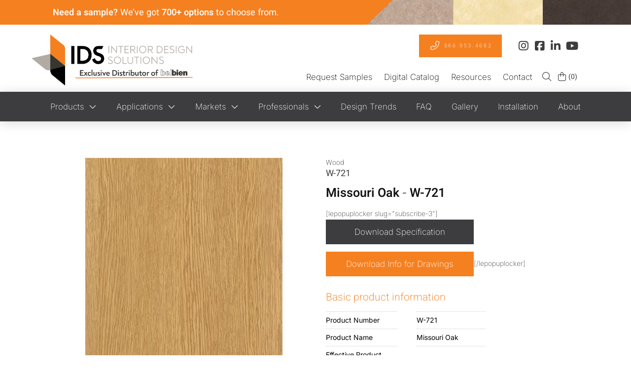

--- FILE ---
content_type: text/html; charset=UTF-8
request_url: https://idsfinishes.com/product/missouri-oak-s/
body_size: 76159
content:
<!DOCTYPE html>
<html class="no-js" lang="en-US">
<head>
<meta charset="UTF-8">
<meta name="viewport" content="width=device-width, initial-scale=1.0">
<link rel="pingback" href="https://idsfinishes.com/xmlrpc.php">
<meta name='robots' content='index, follow, max-image-preview:large, max-snippet:-1, max-video-preview:-1' />

<!-- Google Tag Manager for WordPress by gtm4wp.com -->
<script data-cfasync="false" data-pagespeed-no-defer>
	var gtm4wp_datalayer_name = "dataLayer";
	var dataLayer = dataLayer || [];
	const gtm4wp_use_sku_instead = 1;
	const gtm4wp_currency = 'USD';
	const gtm4wp_product_per_impression = 10;
	const gtm4wp_clear_ecommerce = true;
	const gtm4wp_datalayer_max_timeout = 2000;
</script>
<!-- End Google Tag Manager for WordPress by gtm4wp.com -->
	<!-- This site is optimized with the Yoast SEO plugin v26.6 - https://yoast.com/wordpress/plugins/seo/ -->
	<title>Missouri Oak - Interior Design Solutions</title>
<link data-rocket-preload as="style" href="https://fonts.googleapis.com/css?family=Inter%3A400%2C400i%2C700%2C700i%2C200%2C200i%7CHeebo%3A400%2C400i%2C600%2C600i%2C200%2C200i%7CMontserrat%3A500%2C500i&#038;subset=latin%2Clatin-ext&#038;display=swap" rel="preload">
<link href="https://fonts.googleapis.com/css?family=Inter%3A400%2C400i%2C700%2C700i%2C200%2C200i%7CHeebo%3A400%2C400i%2C600%2C600i%2C200%2C200i%7CMontserrat%3A500%2C500i&#038;subset=latin%2Clatin-ext&#038;display=swap" media="print" onload="this.media=&#039;all&#039;" rel="stylesheet">
<style id="wpr-usedcss">img:is([sizes=auto i],[sizes^="auto," i]){contain-intrinsic-size:3000px 1500px}.center{text-align:center}.left{text-align:left}.right{text-align:right}li.wcprbl-location-selector.menu-item{position:relative;list-style:none}.wcprbl-location-selector img{display:inline-block}.wcprbl-location-selector .dropdown-menu,.wcprbl-location-selector .sub-menu{display:none;position:absolute;padding:10px 5px;text-align:left;font-size:14px;font-family:arial}.wcprbl-location-selector:hover .dropdown-menu,.wcprbl-location-selector:hover .sub-menu{display:block}ul.wcprbl-floating-flags{position:fixed;top:0;right:0;list-style:none;text-align:right;z-index:99999;margin:0}ul.wcprbl-floating-flags>li{padding:5px 20px}ul.wcprbl-floating-flags .wcprbl-location-selector .dropdown-menu,ul.wcprbl-floating-flags .wcprbl-location-selector .sub-menu{right:0}.wcprbl-location-selector .dropdown-menu li a,.wcprbl-location-selector .sub-menu li a{width:auto}.wcprbl-location-selector .dropdown-menu,.wcprbl-location-selector .sub-menu{background:#fff;z-index:99;width:100%;min-width:185px;margin:0;list-style:none;max-height:240px;overflow-y:scroll}.wcprbl-location-selector .sub-menu li.menu-item,.wcprbl-location-selector .sub-menu li.menu-item a{padding:4px!important}.wcprbl-location-selector input.wcprbl-zip-code-input{width:100%;background-color:#fff;border:1px solid #ddd;box-shadow:none}.wcprbl-location-selector-popup{display:none}.wcprbl-location-selector-popup.wcprbl-visible{display:block;position:fixed!important;width:100%;max-width:500px;height:auto;background:#fff;padding:20px;text-align:center;z-index:10000000;left:50%;transform:translateX(-50%)}.wcprbl-location-selector-popup ul{padding:0;margin:0}.wcprbl-location-selector-popup.wcprbl-visible .wcprbl-close{position:absolute;top:10px;right:10px;text-align:right}.wcprbl-location-selector-popup.wcprbl-visible .wcprbl-current-location-link{border:1px solid #444}.wcprbl-location-selector-popup.wcprbl-visible li{list-style:none;position:relative;width:100%}.wcprbl-location-selector-popup.wcprbl-visible .wcprbl-location-selector-independent a{display:block;text-align:left;padding:10px}.wcprbl-location-selector-popup.wcprbl-visible ul{margin:0;overflow:auto}.wcprbl-location-selector-popup.wcprbl-visible ul ul li{width:50%;display:inline-block;float:left}.wcprbl-location-selector-popup.wcprbl-visible ul ul{max-height:225px}.wcprbl-popup-visible{overflow:hidden}.wcprbl-lds-ring{display:block;width:20px;height:20px;margin:20px auto 0}.wcprbl-lds-ring div{box-sizing:border-box;position:absolute;width:20px;height:20px;margin:0;border:2px solid #000;border-radius:50%;animation:1.2s cubic-bezier(.5,0,.5,1) infinite wcprbl-lds-ring;border-color:#000 transparent transparent}.wcprbl-lds-ring div:first-child{animation-delay:-.45s}.wcprbl-lds-ring div:nth-child(2){animation-delay:-.3s}.wcprbl-lds-ring div:nth-child(3){animation-delay:-.15s}@keyframes wcprbl-lds-ring{0%{transform:rotate(0)}100%{transform:rotate(360deg)}}.wcprbl-location-selector input[type=search]{display:block;width:100%;max-width:100%;min-width:100%}img.emoji{display:inline!important;border:none!important;box-shadow:none!important;height:1em!important;width:1em!important;margin:0 .07em!important;vertical-align:-.1em!important;background:0 0!important;padding:0!important}:root{--wp-block-synced-color:#7a00df;--wp-block-synced-color--rgb:122,0,223;--wp-bound-block-color:var(--wp-block-synced-color);--wp-editor-canvas-background:#ddd;--wp-admin-theme-color:#007cba;--wp-admin-theme-color--rgb:0,124,186;--wp-admin-theme-color-darker-10:#006ba1;--wp-admin-theme-color-darker-10--rgb:0,107,160.5;--wp-admin-theme-color-darker-20:#005a87;--wp-admin-theme-color-darker-20--rgb:0,90,135;--wp-admin-border-width-focus:2px}@media (min-resolution:192dpi){:root{--wp-admin-border-width-focus:1.5px}}:root{--wp--preset--font-size--normal:16px;--wp--preset--font-size--huge:42px}.screen-reader-text{border:0;clip-path:inset(50%);height:1px;margin:-1px;overflow:hidden;padding:0;position:absolute;width:1px;word-wrap:normal!important}.screen-reader-text:focus{background-color:#ddd;clip-path:none;color:#444;display:block;font-size:1em;height:auto;left:5px;line-height:normal;padding:15px 23px 14px;text-decoration:none;top:5px;width:auto;z-index:100000}html :where(.has-border-color){border-style:solid}html :where([style*=border-top-color]){border-top-style:solid}html :where([style*=border-right-color]){border-right-style:solid}html :where([style*=border-bottom-color]){border-bottom-style:solid}html :where([style*=border-left-color]){border-left-style:solid}html :where([style*=border-width]){border-style:solid}html :where([style*=border-top-width]){border-top-style:solid}html :where([style*=border-right-width]){border-right-style:solid}html :where([style*=border-bottom-width]){border-bottom-style:solid}html :where([style*=border-left-width]){border-left-style:solid}html :where(img[class*=wp-image-]){height:auto;max-width:100%}:where(figure){margin:0 0 1em}html :where(.is-position-sticky){--wp-admin--admin-bar--position-offset:var(--wp-admin--admin-bar--height,0px)}@media screen and (max-width:600px){html :where(.is-position-sticky){--wp-admin--admin-bar--position-offset:0px}}.screen-reader-text{clip:rect(1px,1px,1px,1px);word-wrap:normal!important;border:0;clip-path:inset(50%);height:1px;margin:-1px;overflow:hidden;overflow-wrap:normal!important;padding:0;position:absolute!important;width:1px}.screen-reader-text:focus{clip:auto!important;background-color:#fff;border-radius:3px;box-shadow:0 0 2px 2px rgba(0,0,0,.6);clip-path:none;color:#2b2d2f;display:block;font-size:.875rem;font-weight:700;height:auto;left:5px;line-height:normal;padding:15px 23px 14px;text-decoration:none;top:5px;width:auto;z-index:100000}.wc-block-components-notice-banner{align-content:flex-start;align-items:stretch;background-color:#fff;border:1px solid #2f2f2f;border-radius:4px;box-sizing:border-box;color:#2f2f2f;display:flex;font-size:.875em;font-weight:400;gap:12px;line-height:1.5;margin:16px 0;padding:16px!important}.wc-block-components-notice-banner>svg{fill:#fff;background-color:#2f2f2f;border-radius:50%;flex-grow:0;flex-shrink:0;height:100%;padding:2px}.wc-block-components-notice-banner:focus{outline-width:0}.wc-block-components-notice-banner:focus-visible{outline-style:solid;outline-width:2px}:root{--wp--preset--aspect-ratio--square:1;--wp--preset--aspect-ratio--4-3:4/3;--wp--preset--aspect-ratio--3-4:3/4;--wp--preset--aspect-ratio--3-2:3/2;--wp--preset--aspect-ratio--2-3:2/3;--wp--preset--aspect-ratio--16-9:16/9;--wp--preset--aspect-ratio--9-16:9/16;--wp--preset--color--black:#000000;--wp--preset--color--cyan-bluish-gray:#abb8c3;--wp--preset--color--white:#ffffff;--wp--preset--color--pale-pink:#f78da7;--wp--preset--color--vivid-red:#cf2e2e;--wp--preset--color--luminous-vivid-orange:#ff6900;--wp--preset--color--luminous-vivid-amber:#fcb900;--wp--preset--color--light-green-cyan:#7bdcb5;--wp--preset--color--vivid-green-cyan:#00d084;--wp--preset--color--pale-cyan-blue:#8ed1fc;--wp--preset--color--vivid-cyan-blue:#0693e3;--wp--preset--color--vivid-purple:#9b51e0;--wp--preset--gradient--vivid-cyan-blue-to-vivid-purple:linear-gradient(135deg,rgb(6, 147, 227) 0%,rgb(155, 81, 224) 100%);--wp--preset--gradient--light-green-cyan-to-vivid-green-cyan:linear-gradient(135deg,rgb(122, 220, 180) 0%,rgb(0, 208, 130) 100%);--wp--preset--gradient--luminous-vivid-amber-to-luminous-vivid-orange:linear-gradient(135deg,rgb(252, 185, 0) 0%,rgb(255, 105, 0) 100%);--wp--preset--gradient--luminous-vivid-orange-to-vivid-red:linear-gradient(135deg,rgb(255, 105, 0) 0%,rgb(207, 46, 46) 100%);--wp--preset--gradient--very-light-gray-to-cyan-bluish-gray:linear-gradient(135deg,rgb(238, 238, 238) 0%,rgb(169, 184, 195) 100%);--wp--preset--gradient--cool-to-warm-spectrum:linear-gradient(135deg,rgb(74, 234, 220) 0%,rgb(151, 120, 209) 20%,rgb(207, 42, 186) 40%,rgb(238, 44, 130) 60%,rgb(251, 105, 98) 80%,rgb(254, 248, 76) 100%);--wp--preset--gradient--blush-light-purple:linear-gradient(135deg,rgb(255, 206, 236) 0%,rgb(152, 150, 240) 100%);--wp--preset--gradient--blush-bordeaux:linear-gradient(135deg,rgb(254, 205, 165) 0%,rgb(254, 45, 45) 50%,rgb(107, 0, 62) 100%);--wp--preset--gradient--luminous-dusk:linear-gradient(135deg,rgb(255, 203, 112) 0%,rgb(199, 81, 192) 50%,rgb(65, 88, 208) 100%);--wp--preset--gradient--pale-ocean:linear-gradient(135deg,rgb(255, 245, 203) 0%,rgb(182, 227, 212) 50%,rgb(51, 167, 181) 100%);--wp--preset--gradient--electric-grass:linear-gradient(135deg,rgb(202, 248, 128) 0%,rgb(113, 206, 126) 100%);--wp--preset--gradient--midnight:linear-gradient(135deg,rgb(2, 3, 129) 0%,rgb(40, 116, 252) 100%);--wp--preset--font-size--small:13px;--wp--preset--font-size--medium:20px;--wp--preset--font-size--large:36px;--wp--preset--font-size--x-large:42px;--wp--preset--spacing--20:0.44rem;--wp--preset--spacing--30:0.67rem;--wp--preset--spacing--40:1rem;--wp--preset--spacing--50:1.5rem;--wp--preset--spacing--60:2.25rem;--wp--preset--spacing--70:3.38rem;--wp--preset--spacing--80:5.06rem;--wp--preset--shadow--natural:6px 6px 9px rgba(0, 0, 0, .2);--wp--preset--shadow--deep:12px 12px 50px rgba(0, 0, 0, .4);--wp--preset--shadow--sharp:6px 6px 0px rgba(0, 0, 0, .2);--wp--preset--shadow--outlined:6px 6px 0px -3px rgb(255, 255, 255),6px 6px rgb(0, 0, 0);--wp--preset--shadow--crisp:6px 6px 0px rgb(0, 0, 0)}:where(.is-layout-flex){gap:.5em}:where(.is-layout-grid){gap:.5em}:where(.wp-block-columns.is-layout-flex){gap:2em}:where(.wp-block-columns.is-layout-grid){gap:2em}:where(.wp-block-post-template.is-layout-flex){gap:1.25em}:where(.wp-block-post-template.is-layout-grid){gap:1.25em}.screen-reader-text{clip:rect(1px,1px,1px,1px);height:1px;overflow:hidden;position:absolute!important;width:1px;word-wrap:normal!important}.pisol-ppscw-container{clear:both;display:block;margin-top:15px;margin-bottom:15px;position:relative!important}.pisol-ppscw-alert{display:block;margin:10px 0;background:#ccc;border-radius:3px;color:#000;padding:10px 7px}.pisol-shipping-calculator-form{padding:10px;border:1px solid #ccc}.pisol-shipping-calculator-form .form-row input,.pisol-shipping-calculator-form .form-row select{margin-bottom:20px;margin-left:0}.pisol-shipping-calculator-form .button{margin-bottom:20px}.pisol-shipping-calculator-form input[type=text],.pisol-shipping-calculator-form select{display:block;border:1px solid #ccc;padding:7px}#pisol-ppscw-error .woocommerce-error,#pisol-ppscw-error .woocommerce-message{margin-bottom:5px}#pisol-ppscw-alert-container{display:inline-block}#pisol-ppscw-other-messages:empty,.pisol-ppscw-alert:empty{display:none}.pisol-shipping-calculator-button:empty{display:none}.pisol-processing .pisol-ppscw-container:after{content:"";position:absolute;width:100%;height:100%;background:url(https://idsfinishes.com/wp-content/plugins/product-page-shipping-calculator-for-woocommerce/public/img/loading-3.gif) center center no-repeat rgba(256,256,256,.6);background-size:20px 20px;z-index:100;top:0}.pisol-ppscw-alert{background-color:#ccc;color:#000}.side-menu,.side-menu *{border:0;line-height:1;list-style:none;margin:0;outline:0;padding:0;text-decoration:none}.side-menu{--sm-z-index:9999;--sm-offset:0px;--sm-color:#fff;--sm-icon-color:#fff;--sm-extra-text-color:#fff;--sm-background:#128be0;--sm-hover-background:#128be0;--sm-item-height:40px;--sm-icon-width:40px;--sm-icon-size:24px;--sm-label-size:16px;--sm-label-font:inherit;--sm-label-font-style:normal;--sm-label-font-weight:normal;--sm-border-width:0px;--sm-border-color:rgba(0, 0, 0, .75);--sm-radius-top:0px;--sm-radius-bottom:0px;--sm-button-space:2px;--sm-extra-text-width:270px;--sm-extra-fontsize:16px;position:fixed;z-index:var(--sm-z-index)}@media print{.side-menu{display:none}}.side-menu.is-hidden.is-right{right:calc((var(--sm-icon-width) + 10px)*-1)}.side-menu .sm-list{display:flex;flex-direction:column;gap:var(--sm-button-space)}.side-menu .sm-item{position:relative;transition:transform .4s,opacity .4s linear}.side-menu .sm-item:has(>.sm-link:focus)>.sm-link,.side-menu .sm-item:hover>.sm-link{background-color:var(--sm-hover-background)}.side-menu .sm-link{align-items:center;background-color:var(--sm-background);color:var(--sm-color);cursor:pointer;display:flex;height:var(--sm-item-height);transition:background-color .2s linear}.side-menu .sm-icon{color:var(--sm-icon-color);font-size:var(--sm-icon-size);text-align:center;width:var(--sm-icon-width)}.side-menu .sm-icon img{width:var(--sm-icon-size)}.side-menu .sm-icon.is-hidden{display:none}.side-menu .sm-label{font-family:var(--sm-label-font);font-size:var(--sm-label-size);font-style:var(--sm-label-font-style);font-weight:var(--sm-label-font-weight);padding:0 10px}.side-menu.sm-connected .sm-list{border-color:var(--sm-border-color);border-style:solid;border-width:var(--sm-border-width) var(--sm-border-width) var(--sm-border-width) 0}.side-menu:not(.sm-connected) .sm-list .sm-item .sm-link{border-color:var(--sm-border-color);border-style:solid;border-width:var(--sm-border-width) var(--sm-border-width) var(--sm-border-width) 0}.side-menu.is-right{margin-top:var(--sm-offset);right:0;transform:translateX(100%) translateX(calc(var(--sm-icon-width)*-1));transition:right .4s ease-in-out}.side-menu.is-right.-center{margin-top:var(--sm-offset);top:50%;transform:translateY(-50%) translateX(100%) translateX(calc(var(--sm-icon-width)*-1))}.side-menu.is-right:not(.sm-connected) .sm-item{align-self:start}.side-menu.is-right:not(.sm-connected) .sm-item .sm-link{border-bottom-left-radius:var(--sm-radius-bottom);border-top-left-radius:var(--sm-radius-top);border-width:var(--sm-border-width) 0 var(--sm-border-width) var(--sm-border-width)}.side-menu.is-right:not(.sm-connected) .sm-item.sm-open,.side-menu.is-right:not(.sm-connected) .sm-item:has(.sm-link:focus),.side-menu.is-right:not(.sm-connected) .sm-item:hover{transform:translateX(-100%) translateX(calc(var(--sm-icon-width)))}.side-menu.is-right.sm-connected{transition:transform .4s linear}.side-menu.is-right.sm-connected>.sm-list{border-bottom-left-radius:var(--sm-radius-bottom);border-width:var(--sm-border-width) 0 var(--sm-border-width) var(--sm-border-width)}.side-menu.is-right.sm-connected>.sm-list,.side-menu.is-right.sm-connected>.sm-list>.sm-item:first-child .sm-link{border-top-left-radius:var(--sm-radius-top)}.side-menu.is-right.sm-connected>.sm-list>.sm-item:last-child .sm-link{border-bottom-left-radius:var(--sm-radius-bottom)}.side-menu.is-right.sm-connected.sm-open,.side-menu.is-right.sm-connected:has(.sm-link:focus),.side-menu.is-right.sm-connected:hover{transform:translateY(-50%) translateX(0)}.sm-item.sm-open,.sm-item:focus,.sm-item:has(.sm-link:focus){z-index:11}.side-menu .sm-has-submenu{position:relative}.side-menu .sm-has-submenu.sm-open,.side-menu .sm-has-submenu:has(.sm-link:focus),.side-menu .sm-has-submenu:hover{z-index:9}.side-menu .sm-has-submenu.sm-open .sm-sub-menu,.side-menu .sm-has-submenu:has(.sm-link:focus) .sm-sub-menu,.side-menu .sm-has-submenu:hover .sm-sub-menu{opacity:1;visibility:visible}.side-menu:not(.sm-connected) .sm-sub-menu{padding-top:var(--sm-button-space)}.side-menu.sm-connected .sm-sub-menu{top:0}.side-menu .sm-sub-menu{display:flex;flex-direction:column;gap:var(--sm-button-space);opacity:0;position:absolute;transition:visibility .3s,opacity .3s linear;visibility:hidden;width:-moz-max-content;width:max-content}.side-menu .sm-sub-menu .sm-item,.side-menu .sm-sub-menu .sm-item:focus,.side-menu .sm-sub-menu .sm-item:hover{transform:none!important}.side-menu.is-right:not(.sm-connected) .sm-sub-menu{left:0}.side-menu.is-right.sm-connected .sm-sub-menu{padding-right:var(--sm-button-space);right:calc(100% + var(--sm-border-width))}.fas{--_fa-family:var(--fa-family, var(--fa-style-family, "Font Awesome 7 Free"));-webkit-font-smoothing:antialiased;-moz-osx-font-smoothing:grayscale;display:var(--fa-display,inline-block);font-family:var(--_fa-family);font-feature-settings:normal;font-style:normal;font-synthesis:none;font-variant:normal;font-weight:var(--fa-style,900);line-height:1;text-align:center;text-rendering:auto;width:var(--fa-width,1.25em)}:is(.fas,.far,.fab,.fa-solid,.fa-regular,.fa-brands,.fa-classic,.fa)::before{content:var(--fa)/""}@supports not (content:""/""){:is(.fas,.far,.fab,.fa-solid,.fa-regular,.fa-brands,.fa-classic,.fa)::before{content:var(--fa)}}.fa-search{--fa:"\f002"}.fa-shopping-cart{--fa:"\f07a"}.fa-truck{--fa:"\f0d1"}:root{--fa-family-brands:"Font Awesome 7 Brands";--fa-font-brands:normal 400 1em/1 var(--fa-family-brands)}:root{--fa-family-classic:"Font Awesome 7 Free";--fa-font-regular:normal 400 1em/1 var(--fa-family-classic);--fa-style-family-classic:var(--fa-family-classic)}:root{--fa-family-classic:"Font Awesome 7 Free";--fa-font-solid:normal 900 1em/1 var(--fa-family-classic);--fa-style-family-classic:var(--fa-family-classic)}.fas{--fa-family:var(--fa-family-classic);--fa-style:900}.woocommerce img.pswp__img,.woocommerce-page img.pswp__img{max-width:none}button.pswp__button{box-shadow:none!important;background-image:url(https://idsfinishes.com/wp-content/plugins/woocommerce/assets/css/photoswipe/default-skin/default-skin.png)!important}button.pswp__button,button.pswp__button--arrow--left::before,button.pswp__button--arrow--right::before,button.pswp__button:hover{background-color:transparent!important}button.pswp__button--arrow--left,button.pswp__button--arrow--left:hover,button.pswp__button--arrow--right,button.pswp__button--arrow--right:hover{background-image:none!important}button.pswp__button--close:hover{background-position:0 -44px}button.pswp__button--zoom:hover{background-position:-88px 0}.pswp{display:none;position:absolute;width:100%;height:100%;left:0;top:0;overflow:hidden;-ms-touch-action:none;touch-action:none;z-index:1500;-webkit-text-size-adjust:100%;-webkit-backface-visibility:hidden;outline:0}.pswp *{-webkit-box-sizing:border-box;box-sizing:border-box}.pswp img{max-width:none}.pswp--animate_opacity{opacity:.001;will-change:opacity;-webkit-transition:opacity 333ms cubic-bezier(.4,0,.22,1);transition:opacity 333ms cubic-bezier(.4,0,.22,1)}.pswp--open{display:block}.pswp--zoom-allowed .pswp__img{cursor:-webkit-zoom-in;cursor:-moz-zoom-in;cursor:zoom-in}.pswp--zoomed-in .pswp__img{cursor:-webkit-grab;cursor:-moz-grab;cursor:grab}.pswp--dragging .pswp__img{cursor:-webkit-grabbing;cursor:-moz-grabbing;cursor:grabbing}.pswp__bg{position:absolute;left:0;top:0;width:100%;height:100%;background:#000;opacity:0;-webkit-transform:translateZ(0);transform:translateZ(0);-webkit-backface-visibility:hidden;will-change:opacity}.pswp__scroll-wrap{position:absolute;left:0;top:0;width:100%;height:100%;overflow:hidden}.pswp__container,.pswp__zoom-wrap{-ms-touch-action:none;touch-action:none;position:absolute;left:0;right:0;top:0;bottom:0}.pswp__container,.pswp__img{-webkit-user-select:none;-moz-user-select:none;-ms-user-select:none;user-select:none;-webkit-tap-highlight-color:transparent;-webkit-touch-callout:none}.pswp__zoom-wrap{position:absolute;width:100%;-webkit-transform-origin:left top;-ms-transform-origin:left top;transform-origin:left top;-webkit-transition:-webkit-transform 333ms cubic-bezier(.4,0,.22,1);transition:transform 333ms cubic-bezier(.4,0,.22,1)}.pswp__bg{will-change:opacity;-webkit-transition:opacity 333ms cubic-bezier(.4,0,.22,1);transition:opacity 333ms cubic-bezier(.4,0,.22,1)}.pswp--animated-in .pswp__bg,.pswp--animated-in .pswp__zoom-wrap{-webkit-transition:none;transition:none}.pswp__container,.pswp__zoom-wrap{-webkit-backface-visibility:hidden}.pswp__item{position:absolute;left:0;right:0;top:0;bottom:0;overflow:hidden}.pswp__img{position:absolute;width:auto;height:auto;top:0;left:0}.pswp__img--placeholder{-webkit-backface-visibility:hidden}.pswp__img--placeholder--blank{background:#222}.pswp--ie .pswp__img{width:100%!important;height:auto!important;left:0;top:0}.pswp__error-msg{position:absolute;left:0;top:50%;width:100%;text-align:center;font-size:14px;line-height:16px;margin-top:-8px;color:#ccc}.pswp__error-msg a{color:#ccc;text-decoration:underline}.pswp__button{width:44px;height:44px;position:relative;background:0 0;cursor:pointer;overflow:visible;-webkit-appearance:none;display:block;border:0;padding:0;margin:0;float:left;opacity:.75;-webkit-transition:opacity .2s;transition:opacity .2s;-webkit-box-shadow:none;box-shadow:none}.pswp__button:focus,.pswp__button:hover{opacity:1}.pswp__button:active{outline:0;opacity:.9}.pswp__button::-moz-focus-inner{padding:0;border:0}.pswp__ui--over-close .pswp__button--close{opacity:1}.pswp__button,.pswp__button--arrow--left:before,.pswp__button--arrow--right:before{background:url(https://idsfinishes.com/wp-content/plugins/woocommerce/assets/css/photoswipe/default-skin/default-skin.png) no-repeat;background-size:264px 88px;width:44px;height:44px}@media (-webkit-min-device-pixel-ratio:1.1),(-webkit-min-device-pixel-ratio:1.09375),(min-resolution:105dpi),(min-resolution:1.1dppx){.pswp--svg .pswp__button,.pswp--svg .pswp__button--arrow--left:before,.pswp--svg .pswp__button--arrow--right:before{background-image:url(https://idsfinishes.com/wp-content/plugins/woocommerce/assets/css/photoswipe/default-skin/default-skin.svg)}.pswp--svg .pswp__button--arrow--left,.pswp--svg .pswp__button--arrow--right{background:0 0}}.pswp__button--close{background-position:0 -44px}.pswp__button--share{background-position:-44px -44px}.pswp__button--fs{display:none}.pswp--supports-fs .pswp__button--fs{display:block}.pswp--fs .pswp__button--fs{background-position:-44px 0}.pswp__button--zoom{display:none;background-position:-88px 0}.pswp--zoom-allowed .pswp__button--zoom{display:block}.pswp--zoomed-in .pswp__button--zoom{background-position:-132px 0}.pswp--touch .pswp__button--arrow--left,.pswp--touch .pswp__button--arrow--right{visibility:hidden}.pswp__button--arrow--left,.pswp__button--arrow--right{background:0 0;top:50%;margin-top:-50px;width:70px;height:100px;position:absolute}.pswp__button--arrow--left{left:0}.pswp__button--arrow--right{right:0}.pswp__button--arrow--left:before,.pswp__button--arrow--right:before{content:'';top:35px;background-color:rgba(0,0,0,.3);height:30px;width:32px;position:absolute}.pswp__button--arrow--left:before{left:6px;background-position:-138px -44px}.pswp__button--arrow--right:before{right:6px;background-position:-94px -44px}.pswp__counter,.pswp__share-modal{-webkit-user-select:none;-moz-user-select:none;-ms-user-select:none;user-select:none}.pswp__share-modal{display:block;background:rgba(0,0,0,.5);width:100%;height:100%;top:0;left:0;padding:10px;position:absolute;z-index:1600;opacity:0;-webkit-transition:opacity .25s ease-out;transition:opacity .25s ease-out;-webkit-backface-visibility:hidden;will-change:opacity}.pswp__share-modal--hidden{display:none}.pswp__share-tooltip{z-index:1620;position:absolute;background:#fff;top:56px;border-radius:2px;display:block;width:auto;right:44px;-webkit-box-shadow:0 2px 5px rgba(0,0,0,.25);box-shadow:0 2px 5px rgba(0,0,0,.25);-webkit-transform:translateY(6px);-ms-transform:translateY(6px);transform:translateY(6px);-webkit-transition:-webkit-transform .25s;transition:transform .25s;-webkit-backface-visibility:hidden;will-change:transform}.pswp__share-tooltip a{display:block;padding:8px 12px;color:#000;text-decoration:none;font-size:14px;line-height:18px}.pswp__share-tooltip a:hover{text-decoration:none;color:#000}.pswp__share-tooltip a:first-child{border-radius:2px 2px 0 0}.pswp__share-tooltip a:last-child{border-radius:0 0 2px 2px}.pswp__share-modal--fade-in{opacity:1}.pswp__share-modal--fade-in .pswp__share-tooltip{-webkit-transform:translateY(0);-ms-transform:translateY(0);transform:translateY(0)}.pswp--touch .pswp__share-tooltip a{padding:16px 12px}.pswp__counter{position:relative;left:0;top:0;height:44px;font-size:13px;line-height:44px;color:#fff;opacity:.75;padding:0 10px;margin-inline-end:auto}.pswp__caption{position:absolute;left:0;bottom:0;width:100%;min-height:44px}.pswp__caption small{font-size:11px;color:#bbb}.pswp__caption__center{text-align:left;max-width:420px;margin:0 auto;font-size:13px;padding:10px;line-height:20px;color:#ccc}.pswp__caption--empty{display:none}.pswp__caption--fake{visibility:hidden}.pswp__preloader{width:44px;height:44px;position:absolute;top:0;left:50%;margin-left:-22px;opacity:0;-webkit-transition:opacity .25s ease-out;transition:opacity .25s ease-out;will-change:opacity;direction:ltr}.pswp__preloader__icn{width:20px;height:20px;margin:12px}.pswp__preloader--active{opacity:1}.pswp__preloader--active .pswp__preloader__icn{background:url(https://idsfinishes.com/wp-content/plugins/woocommerce/assets/css/photoswipe/default-skin/preloader.gif) no-repeat}.pswp--css_animation .pswp__preloader--active{opacity:1}.pswp--css_animation .pswp__preloader--active .pswp__preloader__icn{-webkit-animation:.5s linear infinite clockwise;animation:.5s linear infinite clockwise}.pswp--css_animation .pswp__preloader--active .pswp__preloader__donut{-webkit-animation:1s cubic-bezier(.4,0,.22,1) infinite donut-rotate;animation:1s cubic-bezier(.4,0,.22,1) infinite donut-rotate}.pswp--css_animation .pswp__preloader__icn{background:0 0;opacity:.75;width:14px;height:14px;position:absolute;left:15px;top:15px;margin:0}.pswp--css_animation .pswp__preloader__cut{position:relative;width:7px;height:14px;overflow:hidden}.pswp--css_animation .pswp__preloader__donut{-webkit-box-sizing:border-box;box-sizing:border-box;width:14px;height:14px;border:2px solid #fff;border-radius:50%;border-left-color:transparent;border-bottom-color:transparent;position:absolute;top:0;left:0;background:0 0;margin:0}@media screen and (max-width:1024px){.pswp__preloader{position:relative;left:auto;top:auto;margin:0;float:right}}@-webkit-keyframes clockwise{0%{-webkit-transform:rotate(0);transform:rotate(0)}100%{-webkit-transform:rotate(360deg);transform:rotate(360deg)}}@keyframes clockwise{0%{-webkit-transform:rotate(0);transform:rotate(0)}100%{-webkit-transform:rotate(360deg);transform:rotate(360deg)}}@-webkit-keyframes donut-rotate{0%{-webkit-transform:rotate(0);transform:rotate(0)}50%{-webkit-transform:rotate(-140deg);transform:rotate(-140deg)}100%{-webkit-transform:rotate(0);transform:rotate(0)}}@keyframes donut-rotate{0%{-webkit-transform:rotate(0);transform:rotate(0)}50%{-webkit-transform:rotate(-140deg);transform:rotate(-140deg)}100%{-webkit-transform:rotate(0);transform:rotate(0)}}.pswp__ui{-webkit-font-smoothing:auto;visibility:visible;opacity:1;z-index:1550}.pswp__top-bar{position:absolute;left:0;top:0;height:44px;width:100%;display:flex;justify-content:flex-end}.pswp--has_mouse .pswp__button--arrow--left,.pswp--has_mouse .pswp__button--arrow--right,.pswp__caption,.pswp__top-bar{-webkit-backface-visibility:hidden;will-change:opacity;-webkit-transition:opacity 333ms cubic-bezier(.4,0,.22,1);transition:opacity 333ms cubic-bezier(.4,0,.22,1)}.pswp--has_mouse .pswp__button--arrow--left,.pswp--has_mouse .pswp__button--arrow--right{visibility:visible}.pswp__caption,.pswp__top-bar{background-color:rgba(0,0,0,.5)}.pswp__ui--fit .pswp__caption,.pswp__ui--fit .pswp__top-bar{background-color:rgba(0,0,0,.3)}.pswp__ui--idle .pswp__top-bar{opacity:0}.pswp__ui--idle .pswp__button--arrow--left,.pswp__ui--idle .pswp__button--arrow--right{opacity:0}.pswp__ui--hidden .pswp__button--arrow--left,.pswp__ui--hidden .pswp__button--arrow--right,.pswp__ui--hidden .pswp__caption,.pswp__ui--hidden .pswp__top-bar{opacity:.001}.pswp__ui--one-slide .pswp__button--arrow--left,.pswp__ui--one-slide .pswp__button--arrow--right,.pswp__ui--one-slide .pswp__counter{display:none}.pswp__element--disabled{display:none!important}.pswp--minimal--dark .pswp__top-bar{background:0 0}.woocommerce form .form-row .required{visibility:visible}table.dataTable td.dataTables_empty{text-align:center}table.dataTable{width:100%;margin:0 auto;clear:both;border-collapse:separate;border-spacing:0}table.dataTable tfoot th,table.dataTable thead th{font-weight:700}table.dataTable thead td,table.dataTable thead th{padding:10px 18px;border-bottom:1px solid #111}table.dataTable thead td:active,table.dataTable thead th:active{outline:0}table.dataTable tfoot td,table.dataTable tfoot th{padding:10px 18px 6px;border-top:1px solid #111}table.dataTable thead .sorting,table.dataTable thead .sorting_asc,table.dataTable thead .sorting_asc_disabled,table.dataTable thead .sorting_desc,table.dataTable thead .sorting_desc_disabled{cursor:pointer;background-repeat:no-repeat;background-position:center right}table.dataTable thead .sorting{background-image:url("https://cdn.datatables.net/1.11.5/images/sort_both.png")}table.dataTable thead .sorting_asc{background-image:url("https://cdn.datatables.net/1.11.5/images/sort_asc.png")!important}table.dataTable thead .sorting_desc{background-image:url("https://cdn.datatables.net/1.11.5/images/sort_desc.png")!important}table.dataTable thead .sorting_asc_disabled{background-image:url("https://cdn.datatables.net/1.11.5/images/sort_asc_disabled.png")}table.dataTable thead .sorting_desc_disabled{background-image:url("https://cdn.datatables.net/1.11.5/images/sort_desc_disabled.png")}table.dataTable tbody tr{background-color:#fff}table.dataTable tbody tr.selected{background-color:#b0bed9}table.dataTable tbody td,table.dataTable tbody th{padding:8px 10px}table.dataTable.display tbody td,table.dataTable.display tbody th{border-top:1px solid #ddd}table.dataTable.display tbody tr:first-child td,table.dataTable.display tbody tr:first-child th{border-top:none}table.dataTable.display tbody tr.odd{background-color:#f9f9f9}table.dataTable.display tbody tr.odd.selected{background-color:#acbad4}table.dataTable.display tbody tr:hover,table.dataTable.hover tbody tr:hover{background-color:#f6f6f6}table.dataTable.display tbody tr:hover.selected,table.dataTable.hover tbody tr:hover.selected{background-color:#aab7d1}table.dataTable.no-footer{border-bottom:1px solid #111}table.dataTable.nowrap td,table.dataTable.nowrap th{white-space:nowrap}table.dataTable td,table.dataTable th{box-sizing:content-box}.dataTables_wrapper{position:relative;clear:both}.dataTables_wrapper .dataTables_length{float:left}.dataTables_wrapper .dataTables_length select{border:1px solid #aaa;border-radius:3px;padding:5px;background-color:transparent;padding:4px}.dataTables_wrapper .dataTables_filter{float:right;text-align:right}.dataTables_wrapper .dataTables_filter input{border:1px solid #aaa;border-radius:3px;padding:5px;background-color:transparent;margin-left:3px}.dataTables_wrapper .dataTables_info{clear:both;float:left;padding-top:.755em}.dataTables_wrapper .dataTables_paginate{float:right;text-align:right;padding-top:.25em}.dataTables_wrapper .dataTables_paginate .paginate_button{box-sizing:border-box;display:inline-block;min-width:1.5em;padding:.5em 1em;margin-left:2px;text-align:center;text-decoration:none!important;cursor:pointer;color:#333!important;border:1px solid transparent;border-radius:2px}.dataTables_wrapper .dataTables_paginate .paginate_button.current,.dataTables_wrapper .dataTables_paginate .paginate_button.current:hover{color:#333!important;border:1px solid #979797;background-color:#fff;background:-webkit-gradient(linear,left top,left bottom,color-stop(0,#fff),color-stop(100%,#dcdcdc));background:-webkit-linear-gradient(top,#fff 0,#dcdcdc 100%);background:-moz-linear-gradient(top,#fff 0,#dcdcdc 100%);background:-ms-linear-gradient(top,#fff 0,#dcdcdc 100%);background:-o-linear-gradient(top,#fff 0,#dcdcdc 100%);background:linear-gradient(to bottom,#fff 0,#dcdcdc 100%)}.dataTables_wrapper .dataTables_paginate .paginate_button.disabled,.dataTables_wrapper .dataTables_paginate .paginate_button.disabled:active,.dataTables_wrapper .dataTables_paginate .paginate_button.disabled:hover{cursor:default;color:#666!important;border:1px solid transparent;background:0 0;box-shadow:none}.dataTables_wrapper .dataTables_paginate .paginate_button:hover{color:#fff!important;border:1px solid #111;background-color:#585858;background:-webkit-gradient(linear,left top,left bottom,color-stop(0,#585858),color-stop(100%,#111));background:-webkit-linear-gradient(top,#585858 0,#111 100%);background:-moz-linear-gradient(top,#585858 0,#111 100%);background:-ms-linear-gradient(top,#585858 0,#111 100%);background:-o-linear-gradient(top,#585858 0,#111 100%);background:linear-gradient(to bottom,#585858 0,#111 100%)}.dataTables_wrapper .dataTables_paginate .paginate_button:active{outline:0;background-color:#2b2b2b;background:-webkit-gradient(linear,left top,left bottom,color-stop(0,#2b2b2b),color-stop(100%,#0c0c0c));background:-webkit-linear-gradient(top,#2b2b2b 0,#0c0c0c 100%);background:-moz-linear-gradient(top,#2b2b2b 0,#0c0c0c 100%);background:-ms-linear-gradient(top,#2b2b2b 0,#0c0c0c 100%);background:-o-linear-gradient(top,#2b2b2b 0,#0c0c0c 100%);background:linear-gradient(to bottom,#2b2b2b 0,#0c0c0c 100%);box-shadow:inset 0 0 3px #111}.dataTables_wrapper .dataTables_paginate .ellipsis{padding:0 1em}.dataTables_wrapper .dataTables_processing{position:absolute;top:50%;left:50%;width:100%;height:40px;margin-left:-50%;margin-top:-25px;padding-top:20px;text-align:center;font-size:1.2em;background-color:#fff;background:-webkit-gradient(linear,left top,right top,color-stop(0,rgba(255,255,255,0)),color-stop(25%,rgba(255,255,255,.9)),color-stop(75%,rgba(255,255,255,.9)),color-stop(100%,rgba(255,255,255,0)));background:-webkit-linear-gradient(left,rgba(255,255,255,0) 0,rgba(255,255,255,.9) 25%,rgba(255,255,255,.9) 75%,rgba(255,255,255,0) 100%);background:-moz-linear-gradient(left,rgba(255,255,255,0) 0,rgba(255,255,255,.9) 25%,rgba(255,255,255,.9) 75%,rgba(255,255,255,0) 100%);background:-ms-linear-gradient(left,rgba(255,255,255,0) 0,rgba(255,255,255,.9) 25%,rgba(255,255,255,.9) 75%,rgba(255,255,255,0) 100%);background:-o-linear-gradient(left,rgba(255,255,255,0) 0,rgba(255,255,255,.9) 25%,rgba(255,255,255,.9) 75%,rgba(255,255,255,0) 100%);background:linear-gradient(to right,rgba(255,255,255,0) 0,rgba(255,255,255,.9) 25%,rgba(255,255,255,.9) 75%,rgba(255,255,255,0) 100%)}.dataTables_wrapper .dataTables_filter,.dataTables_wrapper .dataTables_info,.dataTables_wrapper .dataTables_length,.dataTables_wrapper .dataTables_paginate,.dataTables_wrapper .dataTables_processing{color:#333}.dataTables_wrapper .dataTables_scroll{clear:both}.dataTables_wrapper .dataTables_scroll div.dataTables_scrollBody{-webkit-overflow-scrolling:touch}.dataTables_wrapper .dataTables_scroll div.dataTables_scrollBody>table>tbody>tr>td,.dataTables_wrapper .dataTables_scroll div.dataTables_scrollBody>table>tbody>tr>th,.dataTables_wrapper .dataTables_scroll div.dataTables_scrollBody>table>thead>tr>td,.dataTables_wrapper .dataTables_scroll div.dataTables_scrollBody>table>thead>tr>th{vertical-align:middle}.dataTables_wrapper.no-footer .dataTables_scrollBody{border-bottom:1px solid #111}.dataTables_wrapper.no-footer div.dataTables_scrollBody>table,.dataTables_wrapper.no-footer div.dataTables_scrollHead table.dataTable{border-bottom:none}.dataTables_wrapper:after{visibility:hidden;display:block;content:"";clear:both;height:0}@media screen and (max-width:767px){.dataTables_wrapper .dataTables_info,.dataTables_wrapper .dataTables_paginate{float:none;text-align:center}.dataTables_wrapper .dataTables_paginate{margin-top:.5em}}@media screen and (max-width:640px){.dataTables_wrapper .dataTables_filter,.dataTables_wrapper .dataTables_length{float:none;text-align:center}.dataTables_wrapper .dataTables_filter{margin-top:.5em}}footer,header,main,section{display:block}canvas,progress,video{display:inline-block;vertical-align:baseline}html{-webkit-text-size-adjust:100%;-ms-text-size-adjust:100%}sub{position:relative;font-size:75%;line-height:0;vertical-align:baseline}sub{bottom:-.25em}img{max-width:100%;height:auto;vertical-align:middle;border:0;-ms-interpolation-mode:bicubic}button,input,select,textarea{margin:0;font-size:100%;vertical-align:middle}button,input[type=button],input[type=reset],input[type=submit]{cursor:pointer;-webkit-appearance:button}input[type=search]::-webkit-search-cancel-button,input[type=search]::-webkit-search-decoration{-webkit-appearance:none}textarea{overflow:auto;vertical-align:top}iframe{border:0}*,:after,:before{box-sizing:border-box}html{overflow-x:hidden;-webkit-tap-highlight-color:transparent}body{margin:0;overflow-x:hidden}a{text-decoration:none}[tabindex="-1"],a:active,a:hover{outline:0!important}.x-root{min-height:100vh}.site:after,.site:before,.x-site:after,.x-site:before{content:" ";display:table;width:0}.site:after,.x-site:after{clear:both}.x-boxed-layout-active .site,.x-boxed-layout-active .x-site{margin:0 auto;overflow-x:hidden;background-color:#fff;box-shadow:0 1px 4px #00000040;box-sizing:content-box}body{line-height:1.8}.x-container>.offset{margin:35px auto}:root{--x-body-scroll-bar-size:0px;--x-body-scroll-active-bar-size:0px}.x-root{display:flex}.x-root .site,.x-root .x-site{flex:1 1 auto;position:relative;width:100%;min-width:1px}.x-colophon,.x-masthead{position:relative}.x-body-scroll-disabled{width:100%;width:calc(100% - var(--x-body-scroll-bar-size));position:fixed;top:0;left:0;overflow:hidden;margin-right:var(--x-body-scroll-bar-size);overscroll-behavior:contain}.x-acc-item{display:flex;flex-flow:column nowrap;justify-content:flex-start;align-items:stretch;position:relative;z-index:1;transform:translate(0)}.x-acc-header{display:block;position:relative;z-index:2;margin:0;border:0;border-radius:0;padding:0;background-color:transparent;transform:translate(0)}.x-acc-header span{pointer-events:none}.x-acc-header-content{display:flex;flex-flow:row nowrap;justify-content:flex-start;align-items:center}.x-acc-header-indicator{display:flex;flex-flow:row nowrap;justify-content:center;align-items:center;line-height:1;text-align:center}.x-acc-header-text{flex:1 0 0%}.x-acc-content{position:relative;z-index:1}.x-acc-content>p:last-child,.x-acc-content>ul:last-child{margin-bottom:0}.x-countdown-digit{display:inline}.x-statbar-label{display:flex;position:relative}.x-statbar-label{justify-content:center;align-items:center;opacity:0;pointer-events:none}.x-statbar-label.x-active{opacity:1;pointer-events:auto}.x-tabs-panels{display:flex;flex-flow:row nowrap;align-items:stretch;position:relative;z-index:1}.x-tabs-panel:not(.x-active){display:none}.x-alert{position:relative}.x-alert>button.close{float:right;border:0;padding:0;line-height:1;background:0 0}.x-alert.fade{opacity:0;transition:opacity .3s ease}.x-alert.fade.in{opacity:1}.x-global-block{position:relative}[data-x-single-anim]{animation-duration:.3s;animation-fill-mode:forwards;animation-timing-function:cubic-bezier(.4,0,.2,1)}[data-x-single-anim][class*=secondary]{animation-duration:.45s}.x-section{display:block;position:relative}.x-div{display:block;position:relative;width:auto;min-width:0;max-width:none;height:auto;min-height:0;max-height:none;margin:0;border:0;border-radius:0;padding:0}.x-row{display:flex;position:relative;flex-flow:row nowrap;justify-content:center;align-items:stretch;width:auto;min-width:0;max-width:none;height:auto;min-height:0;max-height:none;margin:0;border:0;border-radius:0;padding:0}.x-row-inner{display:flex;flex-wrap:wrap;flex-grow:1;flex-shrink:1;flex-basis:auto;min-width:0;min-height:0}ul.x-row-inner{padding-inline-start:0}.x-col{flex-grow:0;flex-shrink:1;flex-basis:auto;display:block;position:relative;width:auto;min-width:0;max-width:100%;height:auto;min-height:0;max-height:none;margin:0;border:0;border-radius:0;padding:0}.x-grid{display:grid;grid-auto-columns:auto;grid-auto-rows:auto;position:relative;width:auto;min-width:0;max-width:none;height:auto;min-height:0;max-height:none;margin:0;border:0;border-radius:0;padding:0}.x-cell{display:block;position:relative;width:auto;min-width:0;max-width:100%;height:auto;min-height:0;max-height:none;margin:0;border:0;border-radius:0;padding:0}[class*=woocommerce] .pswp{z-index:999999999}.bg .x-mejs{max-width:100%;max-height:100%;width:auto;height:auto}.x-icon{display:inline-flex;flex-flow:row nowrap!important;justify-content:center!important;align-items:center!important;width:auto;height:auto;line-height:inherit;text-align:center}.x-icon>svg{fill:currentColor;width:1em;height:1em}.x-icon:before{display:block!important;position:static!important;inset:auto!important;width:inherit!important;height:inherit!important;margin:0!important;line-height:inherit!important;text-align:inherit!important}.x-framework-icon{height:100%;align-items:center;justify-content:center;display:inline-flex;transition-duration:inherit;transition:inherit}.x-framework-icon>svg{width:1em;height:1em;font-size:inherit;fill:currentColor;transition-duration:inherit;transition:inherit}.x-anchor{overflow:hidden;display:inline-flex;flex-flow:column nowrap;justify-content:stretch;position:relative;min-width:1px;text-decoration:none;cursor:pointer}button.x-anchor,button.x-anchor:hover{padding:0;background-color:transparent;margin-bottom:0;text-shadow:none}.x-anchor-content{overflow:hidden;display:flex;flex:1 0 auto;position:relative;height:100%;border-radius:inherit;transform:translate(0)}.x-anchor-text{flex-shrink:1;min-width:1px;max-width:100%}.x-anchor-text-primary,.x-anchor-text-secondary{position:relative;display:block}div.x-anchor-text-primary *,div.x-anchor-text-secondary *{display:block!important;margin:0!important;border:0!important;padding:0!important;font-family:inherit!important;font-size:1em!important;font-style:inherit!important;font-weight:inherit!important;letter-spacing:inherit!important;line-height:inherit!important;text-align:inherit!important;text-decoration:none!important;text-shadow:none!important;text-transform:inherit!important;color:inherit!important;background-color:transparent!important;box-shadow:none!important}.x-anchor-sub-indicator{position:relative;display:inline-flex;width:auto;height:auto;letter-spacing:0;line-height:1;text-align:center}.x-anchor-sub-indicator:before{display:inherit;width:inherit;height:inherit;line-height:inherit;text-align:inherit}li:not(.menu-item-has-children)>.x-anchor .x-anchor-sub-indicator{display:none;visibility:hidden;speak:never}.x-bar{position:relative}.x-bar,.x-bar-content,.x-bar-scroll-inner{display:flex}.x-bar,.x-bar-scroll-inner{justify-content:space-between}.x-bar-h,.x-bar-h .x-bar-scroll-inner{flex-direction:row}.x-bar-v,.x-bar-v .x-bar-scroll-inner{flex-direction:column}.x-bar-content:not(.x-container),.x-bar-scroll-inner{flex-grow:1;flex-shrink:0;flex-basis:auto}.x-bar-content{z-index:5}.x-bar-content.x-container{flex-grow:0;flex-shrink:1}.x-bar,.x-bar-container,.x-bar-content,.x-bar-scroll-inner{min-width:1px}.x-bar-space{flex-shrink:0}.x-bar-outer-spacers:after,.x-bar-outer-spacers:before{content:"";flex-grow:0;flex-shrink:0;display:block;pointer-events:none;visibility:hidden}.x-bar-scroll-inner{width:100%!important;height:100%!important}.x-bar-scroll-inner{box-sizing:content-box!important;-webkit-overflow-scrolling:touch!important;-ms-overflow-style:-ms-autohiding-scrollbar!important}.x-bar-h .x-bar-scroll-inner{overflow-x:scroll!important;overflow-y:hidden!important;padding:0 0 50px!important}.x-bar-v .x-bar-scroll-inner{overflow-x:hidden!important;overflow-y:scroll!important;padding:0 50px 0 0!important}.x-bar-fixed{position:fixed}.x-bar-left{top:0;left:0;bottom:0}.x-bar-h .x-bar-container{height:inherit}.x-bar-v .x-bar-container{width:inherit}.x-bar-container{display:flex;position:relative}.x-bar-top{width:100%}.x-bar-is-initially-hidden{opacity:0;pointer-events:none}.x-bar-is-initially-hidden:not(.x-bar-is-visible){visibility:hidden}[class^=x-bg]{overflow:hidden;position:absolute;top:0;left:0;width:100%;height:100%;border-radius:inherit;pointer-events:none}[class^=x-bg][data-x-params*=parallax]{opacity:0}[class^=x-bg] img{display:block;width:100%;height:100%}[class^=x-bg] video{object-fit:cover}.x-bg{z-index:-1}[class*=x-bg-layer-lower]{z-index:1}[class*=x-bg-layer-upper]{z-index:2}.x-collapsed{display:none}.x-collapsing{overflow:hidden!important;height:0}.x-mini-cart ul{margin:0!important;padding:0!important;list-style:none!important}.x-mini-cart li:after,.x-mini-cart li:before{content:" ";display:table;width:0}.x-mini-cart li:after{clear:both}.x-mini-cart a:not(.x-anchor){display:block}.x-mini-cart a:not(.x-anchor):focus{outline:0}.x-mini-cart img{float:left;display:block;margin:0}.x-mini-cart .remove{float:right;text-align:center!important}.x-mini-cart .quantity{display:block;margin:0!important}.x-mini-cart .total{margin:0}.x-mini-cart .total strong{font-weight:inherit}.x-mini-cart .widget_shopping_cart_content{display:flex;flex-direction:column}.rtl .x-mini-cart img{float:right}.rtl .x-mini-cart .remove{float:left}.x-dropdown{visibility:hidden;position:absolute;margin:0;padding:0;opacity:0;transform:translateY(5%);pointer-events:none;z-index:9999}.x-dropdown:not(.x-active){display:none}.x-dropdown[data-x-stem*=u]{transform:translateY(-5%)}.x-dropdown.x-active{visibility:visible;pointer-events:auto}.x-dropdown.x-active-animate{opacity:1;transform:none}ul.x-dropdown{list-style:none}.menu-item-has-children{position:relative}.x-graphic{display:inline-flex;flex-flow:row nowrap;justify-content:flex-start;align-items:flex-start;flex-shrink:0;position:relative;letter-spacing:0;line-height:1;z-index:2}.x-graphic-child{position:relative}.x-graphic-icon,.x-graphic-icon.x-icon{display:inline-flex}.x-graphic-icon,.x-graphic-icon.x-icon{font-size:1em}.x-graphic-primary:not(:only-child),.x-graphic-secondary{-webkit-backface-visibility:hidden;backface-visibility:hidden}.x-graphic-primary:not(:only-child){opacity:1;z-index:2}.x-graphic-secondary{position:absolute;top:0;left:0;opacity:0;z-index:1}.x-flip-y.x-graphic-primary:not(:only-child){transform:perspective(100px) rotateY(0)}.x-flip-y.x-graphic-secondary{transform:perspective(100px) rotateY(-180deg)}.has-graphic .x-graphic-primary:not(:only-child)[class*=active],.has-graphic[class*=active] .x-graphic-primary:not(:only-child){opacity:0}.has-graphic .x-graphic-primary:not(:only-child)[class*=active].x-flip-y,.has-graphic[class*=active] .x-graphic-primary:not(:only-child).x-flip-y{transform:perspective(100px) rotateY(180deg)}@media (hover){.has-graphic:hover .x-graphic-primary:not(:only-child){opacity:0}.has-graphic:hover .x-graphic-primary:not(:only-child).x-flip-y{transform:perspective(100px) rotateY(180deg)}.has-graphic:hover .x-graphic-secondary{opacity:1}.has-graphic:hover .x-graphic-secondary.x-flip-y{transform:perspective(100px) rotateY(0)}}.has-graphic .x-graphic-secondary[class*=active],.has-graphic[class*=active] .x-graphic-secondary{opacity:1}.has-graphic .x-graphic-secondary[class*=active].x-flip-y,.has-graphic[class*=active] .x-graphic-secondary.x-flip-y{transform:perspective(100px) rotateY(0)}.x-image{display:inline-block;line-height:1;vertical-align:middle}@media all and (-ms-high-contrast:none),(-ms-high-contrast:active){.x-image{min-height:0}}.x-image img{display:block;max-width:100%;height:auto;vertical-align:bottom;border:0;-ms-interpolation-mode:bicubic}a.x-image{cursor:pointer}a.x-image:focus{outline:0}.x-line{display:block;width:0;height:0;margin:0;border:0;padding:0}.x-menu,.x-menu .sub-menu{margin:0;padding:0;list-style:none}.x-menu,.x-menu li{min-width:1px}.x-menu-dropdown .x-anchor,.x-menu-inline .x-dropdown .x-anchor,.x-menu-layered .x-anchor{display:flex}.x-dropdown>.menu-item:first-child,.x-dropdown>.menu-item:last-child{border-radius:inherit}.x-dropdown>.menu-item:first-child>.x-anchor{border-top-left-radius:inherit;border-top-right-radius:inherit}.x-dropdown>.menu-item:last-child>.x-anchor{border-bottom-left-radius:inherit;border-bottom-right-radius:inherit}.x-menu-layered li:after,.x-menu-layered li:before{content:"";display:table}.x-menu-layered li:after{clear:both}.x-menu-inline{display:flex}.x-menu-inline>li{display:flex;flex-direction:inherit;justify-content:inherit;align-items:inherit}.x-menu-layered{overflow:hidden;position:relative}.x-menu-layered .menu-item-has-children{position:static}.x-menu-layered ul{position:absolute;top:0;left:0;right:0;pointer-events:none}.x-menu-layered li{pointer-events:none}.x-menu-layered .x-anchor{opacity:0;transform:translate(25px);pointer-events:none}.x-prev-layer>li>.x-anchor{transform:translate(-25px)}.x-current-layer>li>.x-anchor{opacity:1;transform:translate(0);pointer-events:auto}.x-modal-content-scroll-area{width:100%;height:100%;position:fixed;overflow:hidden;top:0;left:0;display:flex;flex-flow:column nowrap;justify-content:space-between;align-items:center;flex-wrap:wrap}.x-modal-content-scroll-area:after,.x-modal-content-scroll-area:before{content:"";display:block;flex-grow:0;flex-shrink:0;flex-basis:auto}.x-modal{visibility:hidden;position:fixed;inset:0;opacity:0;pointer-events:none;z-index:99999999}.x-modal.x-active{visibility:visible;opacity:1;pointer-events:auto}.x-modal.x-active .x-modal-content-scroll-area{overflow:auto}.x-modal-bg{display:block;position:fixed;inset:0;z-index:-1}.x-modal-close{display:block;position:fixed;width:1em;height:1em;margin:0;border:0;padding:0;line-height:1em;text-align:center;background-color:transparent;opacity:0;transform:scale(0);z-index:3}.x-modal-close span{display:block}.x-modal-close svg{display:block;width:1em;height:1em;margin:auto;font-size:1em;fill:currentColor}.x-modal.x-active .x-modal-close{opacity:1;transform:scale(1)}.x-modal-close-top{top:0}.x-modal-close-right{right:var(--x-body-scroll-active-bar-size)}.x-modal-content{position:relative;flex-grow:0;flex-shrink:0;flex-basis:auto;z-index:2;width:100%;margin:0 auto;transform:translateY(-15px)}.x-modal.x-active .x-modal-content{transform:translate(0)}.x-off-canvas{overflow-x:hidden;overflow-y:hidden;visibility:hidden;position:fixed;inset:0;pointer-events:none;z-index:99999998}.x-off-canvas.x-active{visibility:visible;pointer-events:auto}.x-off-canvas-bg{display:block;position:absolute;inset:0;opacity:0;z-index:1;transform:translate(0)}.x-off-canvas.x-active .x-off-canvas-bg{opacity:1}.x-off-canvas-close{display:block;position:absolute;top:0;margin:0;border:0;padding:0;line-height:1;text-align:center;background-color:transparent;opacity:0;transform:scale(0);z-index:3}.x-off-canvas-close span{display:block}.x-off-canvas-close svg{display:block;width:1em;height:1em;margin:auto;font-size:1em;fill:currentColor}.x-off-canvas.x-active .x-off-canvas-close{opacity:1;transform:scale(1)}.x-off-canvas-content{position:absolute;overflow:auto;top:0;bottom:0;width:100%;height:100%;z-index:2}.x-off-canvas.x-active .x-off-canvas-content{transform:translate(0)}.x-off-canvas-close-left{left:0}.x-off-canvas-close-right{right:var(--x-body-scroll-active-bar-size)}.x-off-canvas-content-left{left:0;transform:translate(-115%)}.x-off-canvas-content-right{right:0;transform:translate(115%)}[data-x-particle]{display:block;position:absolute;opacity:0;pointer-events:none;speak:never;z-index:0}[data-x-particle] span{display:block;position:absolute;inset:0;border-radius:inherit;background-color:currentColor}[data-x-particle*=inside][data-x-particle*=t_]{top:0}[data-x-particle*=inside][data-x-particle*=_l]{left:0}[data-x-particle*=inside][data-x-particle*=_r]{right:0}[data-x-particle*=inside][data-x-particle*=b_]{bottom:0}[data-x-particle*=inside][data-x-particle*=c_]:not([data-x-particle*=c_c]){top:0;bottom:0;margin-top:auto;margin-bottom:auto}[data-x-particle*=inside][data-x-particle*=_c]:not([data-x-particle*=c_c]){left:0;right:0;margin-left:auto;margin-right:auto}[data-x-particle*=inside][data-x-particle*=c_c]{top:50%;left:50%}[data-x-particle~=scale-x]{transform:scaleX(0)}[data-x-particle*=inside][data-x-particle*=c_c]{transform:translate(-50%,-50%)}[data-x-particle*=inside][data-x-particle*=c_c][data-x-particle~=scale-x]{transform:translate(-50%,-50%) scaleX(0)}.has-particle [data-x-particle][class*=active],.has-particle.x-active [data-x-particle],.has-particle:hover [data-x-particle]{opacity:1}.has-particle [data-x-particle][class*=active][data-x-particle*=scale],.has-particle.x-active [data-x-particle][data-x-particle*=scale],.has-particle:hover [data-x-particle][data-x-particle*=scale]{transform:scale(1)}.has-particle [data-x-particle][class*=active][data-x-particle*=scale][data-x-particle*=inside][data-x-particle*=c_c],.has-particle.x-active [data-x-particle][data-x-particle*=scale][data-x-particle*=inside][data-x-particle*=c_c],.has-particle.x-active [data-x-particle][data-x-particle*=scale][data-x-particle*=overlap],.has-particle:hover [data-x-particle][data-x-particle*=scale][data-x-particle*=inside][data-x-particle*=c_c]{transform:translate(-50%,-50%) scale(1)}.x-search{display:flex;align-items:center;margin:0;border:0;padding:0;cursor:text}.x-search:focus{outline:0}.x-search-btn{display:block;flex-shrink:0;margin:0;border:0;padding:0;line-height:1;background-color:transparent;cursor:pointer}.x-search-btn:focus{outline:0}.x-search-btn svg{display:block;width:1em;height:1em;margin:0 auto;line-height:inherit;stroke:currentColor}.x-search-btn-submit{order:1}.x-search-btn-clear{order:3;visibility:hidden;pointer-events:none}.x-search-has-content .x-search-btn-clear{visibility:visible;pointer-events:auto}.x-search-input{flex-grow:1;order:2;width:100%;min-width:1px;height:auto!important;border:0!important;padding:0!important;background-color:transparent!important;box-shadow:none!important;-webkit-appearance:none;-moz-appearance:none;appearance:none}.x-search-input::-ms-clear{display:none}.x-search-input::-webkit-input-placeholder{color:currentColor;opacity:1}.x-search-input::-moz-placeholder{color:currentColor;opacity:1}.x-search-input:-ms-input-placeholder{color:currentColor;opacity:1}[data-x-stem]{inset:auto}[data-x-stem*=d]{top:100%}[data-x-stem*=l]{right:0}[data-x-stem*=r]{left:0}[data-x-stem*=u]{bottom:100%}[data-x-stem*=d][data-x-stem-menu-top*=h]{top:0}[data-x-stem*=l][data-x-stem-menu-top*=h]{right:100%}[data-x-stem*=r][data-x-stem-menu-top*=h]{left:100%}[data-x-stem*=u][data-x-stem-menu-top*=h]{bottom:0}[data-x-stem*=d][data-x-stem-root*=h]{top:0}[data-x-stem*=l][data-x-stem-root*=h]{right:100%}[data-x-stem*=r][data-x-stem-root*=h]{left:100%}[data-x-stem*=u][data-x-stem-root*=h]{bottom:0}[data-x-stem] [data-x-stem*=d]{top:0}[data-x-stem] [data-x-stem*=l]{right:100%}[data-x-stem] [data-x-stem*=r]{left:100%}[data-x-stem] [data-x-stem*=u]{bottom:0}.x-text{min-width:1px}a.x-text{display:block}.x-text-headline{position:relative}.x-text-content{display:-webkit-flex;display:flex}.x-text-content-text{-webkit-flex-grow:1;flex-grow:1;min-width:1px;max-width:100%}.x-text-content-text,.x-text-content-text-primary{display:block}.x-text-content-text-primary>p:last-child,.x-text-content-text-primary>ul:last-child,.x-text-content-text>p:last-child,.x-text-content-text>ul:last-child{margin-bottom:0}.x-text-content-text-primary{margin-top:0;margin-bottom:0}.x-toggle{display:block;position:relative;transform:translate(0);pointer-events:none;speak:never}.x-toggle>span{display:block;position:absolute;top:0;left:0;width:100%;height:100%;margin:0 auto;border-radius:inherit;background-color:currentColor}.x-toggle-burger{height:1em}[data-x-toggle-anim]{animation-name:none;animation-duration:.5s;animation-timing-function:cubic-bezier(.86,0,.07,1);animation-delay:0s;animation-iteration-count:infinite;animation-direction:alternate;animation-fill-mode:forwards;animation-play-state:paused}[data-x-toggle-anim].x-running{animation-play-state:running}[data-x-particle]{transition-delay:0s}.x-modal.x-active{transition-delay:0s,0s}.x-acc-header,.x-acc-header-indicator,.x-anchor,.x-anchor-sub-indicator,.x-anchor-text-primary,.x-anchor-text-secondary,.x-bar,.x-bar-container,.x-bar-is-sticky,.x-bar-is-sticky .x-bar-content,.x-cell,.x-col,.x-div,.x-graphic-child,.x-grid,.x-icon,.x-image,.x-line,.x-menu-first-level,.x-menu-layered:not(.x-menu-first-level),.x-mini-cart a:not(.x-anchor),.x-mini-cart li,.x-modal-close,.x-row,.x-search,.x-search-btn,.x-search-input,.x-section,.x-text,.x-text-content-text-primary,[data-x-particle],[data-x-toggle-collapse]{transition-duration:.3s}.x-framework-icon>svg,.x-icon>svg{transition-duration:inherit;transition-timing-function:inherit;filter:drop-shadow(0px 0px 0px transparent)}.x-statbar-label{transition-duration:.75s}[class^=x-bg][data-x-params*=parallax]{transition-duration:.3s,0s}.has-particle.x-active [data-x-particle][data-x-particle*=scale],.has-particle:hover [data-x-particle][data-x-particle*=scale]{transition-duration:0s,.3s}[data-x-effect]{animation-duration:1s}.x-dropdown{transition-property:opacity,transform,visibility}.x-modal{transition-property:opacity,visibility}.x-modal-close,.x-off-canvas-close{transition-property:color,opacity,transform}.x-modal-content,.x-off-canvas-content{transition-property:transform}.x-off-canvas{transition-property:visibility}.x-off-canvas-bg{transition-property:opacity}[data-x-particle]{transition-property:opacity,transform}.x-bar,.x-bar-container{transition-property:opacity,filter,transform}.x-bar-is-sticky,.x-bar-is-sticky .x-bar-content{transition-property:height,opacity}.x-bar-is-visible{transition-property:height,opacity,transform}.x-line,.x-menu-first-level,[data-x-effect]{transition-property:opacity,filter,transform}.x-menu-layered:not(.x-menu-first-level){transition-property:height}.x-menu-layered.x-menu-first-level{transition-property:height,opacity,filter,transform}.x-anchor,.x-cell,.x-col,.x-div,.x-grid,.x-image,.x-row,.x-section,.x-text-headline{transition-property:border-color,background-color,box-shadow,opacity,filter,transform}.x-icon,.x-icon>svg,.x-search{transition-property:color,border-color,background-color,box-shadow,text-shadow,opacity,filter,transform,fill}.x-text:not(.x-text-headline){transition-property:color,border-color,background-color,box-shadow,text-shadow,column-rule,opacity,filter,transform}[data-x-toggle-collapse]{transition-property:height}.x-acc-header-indicator{transition-property:transform}.x-anchor-sub-indicator,.x-anchor-text-primary,.x-anchor-text-secondary,.x-text-content-text-primary{transition-property:color,text-shadow}[class^=x-bg][data-x-params*=parallax]{transition-property:opacity,transform}.x-statbar-label{transition-property:width,height,transform,opacity}.x-acc-header,.x-mini-cart a:not(.x-anchor),.x-mini-cart li,.x-search-btn,.x-search-input{transition-property:color,border-color,background-color,text-shadow,box-shadow}.x-menu-layered .x-anchor{transition-property:border-color,background-color,box-shadow,opacity,transform}.x-graphic-child{transition-property:color,background-color,text-shadow,box-shadow,opacity,transform}.x-acc-header,.x-acc-header-indicator,.x-anchor,.x-anchor-sub-indicator,.x-anchor-text-primary,.x-anchor-text-secondary,.x-bar,.x-bar-container,.x-bar-is-sticky,.x-bar-is-sticky .x-bar-content,.x-cell,.x-col,.x-div,.x-graphic-child,.x-grid,.x-icon,.x-image,.x-line,.x-menu-first-level,.x-menu-layered:not(.x-menu-first-level),.x-mini-cart a:not(.x-anchor),.x-mini-cart li,.x-modal-close,.x-row,.x-search,.x-search-btn,.x-search-input,.x-section,.x-statbar-label,.x-text,.x-text-content-text-primary,[data-x-particle],[data-x-toggle-collapse]{transition-timing-function:cubic-bezier(.4,0,.2,1)}[class^=x-bg][data-x-params*=parallax]{transition-timing-function:cubic-bezier(.4,0,.2,1),linear}.x-off-canvas{transition-timing-function:linear}[data-x-effect]{animation-timing-function:cubic-bezier(.4,0,.2,1)}[data-x-disable-animation],[data-x-disable-animation] *{transition:none!important}.animated{-webkit-animation-duration:1s;animation-duration:1s;-webkit-animation-fill-mode:both;animation-fill-mode:both}.animated-hide{opacity:0}@keyframes swing{20%{transform:rotate(15deg)}40%{transform:rotate(-10deg)}60%{transform:rotate(5deg)}80%{transform:rotate(-5deg)}to{transform:rotate(0)}}.swing{transform-origin:top center;animation-name:swing}.x-effect-entering,.x-effect-exit,.x-effect-exiting{pointer-events:none!important}.x-effect-animated{animation-fill-mode:both!important}@media print,(prefers-reduced-motion:reduce){.x-effect-animated{animation-duration:1ms!important;transition-duration:1ms!important;animation-iteration-count:1!important}}.x-no-at,.x-no-at a,.x-no-at button,.x-no-at div,.x-no-at i,.x-no-at img,.x-no-at span,.x-no-at ul{animation-delay:1ms!important;animation-duration:1ms!important;transition-delay:1ms!important;transition-duration:1ms!important}p{margin:0 0 2.15em}b,strong{font-weight:700}em{font-style:italic}h1,h2,h6{margin:1.25em 0 .2em;text-rendering:optimizelegibility}h1{margin-top:1em;font-size:400%;line-height:1.1}h2{font-size:285.7%;line-height:1.2}h6{margin-top:1.75em;margin-bottom:.5em;line-height:1.4}h6{font-size:100%;text-transform:uppercase}ul{padding:0;margin:0 0 2.15em 1.655em}ul ul{margin-bottom:0}ul.inline{margin-left:0;list-style:none}ul.inline>li{display:inline-block;padding-left:1em;padding-right:1em}dl{margin-bottom:2.15em}dt{font-weight:bolder}dd{margin-left:2.15em}hr{height:0;margin:2.15em 0;border:0;border-top:1px solid rgba(0,0,0,.1)}code{font-family:Consolas,'Andale Mono WT','Andale Mono','Lucida Console','Lucida Sans Typewriter','DejaVu Sans Mono','Bitstream Vera Sans Mono','Liberation Mono','Nimbus Mono L',Monaco,'Courier New',Courier,monospace;color:#333;background-color:#e4e4e4}code{padding:.243em .386em;font-size:.875em}form{margin:0 0 2.15em}fieldset{padding:0;margin:0;border:0}legend{display:block;width:100%;padding:0;margin:0;line-height:1.4;border:0;border-bottom:1px solid #ddd}button,input,label,select,textarea{font-size:100%;line-height:1.8}button,input,select,textarea{font-family:Lato,'Helvetica Neue',Helvetica,Arial,sans-serif}label{display:block;margin-bottom:2px}input::-webkit-input-placeholder,textarea::-webkit-input-placeholder{color:#999}input::-moz-placeholder,textarea::-moz-placeholder{color:#999}input:-ms-input-placeholder,textarea:-ms-input-placeholder{color:#999}.checkbox,.radio{min-height:18px;padding-left:18px}.checkbox input[type=checkbox],.radio input[type=radio]{position:relative;float:left;margin-left:-18px}.checkbox.inline,.radio.inline{display:inline-block;padding-top:5px;margin-bottom:0;vertical-align:middle}.checkbox.inline+.checkbox.inline,.radio.inline+.radio.inline{margin-left:10px}input[disabled],select[disabled],textarea[disabled]{cursor:not-allowed}input[disabled]:not(input[type=submit]),select[disabled],textarea[disabled]{background-color:#eee}input[type=checkbox][disabled],input[type=radio][disabled]{background-color:transparent}input[type=color],input[type=date],input[type=number],input[type=password],input[type=search],input[type=text],input[type=time],input[type=url],select,textarea{display:inline-block;height:3.45em;margin-bottom:9px;border:1px solid rgba(0,0,0,.1);padding:0 1.45em;font-size:1rem;line-height:normal;color:#555;background-color:#fff}input,textarea{width:auto}textarea{height:auto;line-height:1.3}input[type=color],input[type=date],input[type=number],input[type=password],input[type=search],input[type=text],input[type=time],input[type=url],textarea{-webkit-transition:border .2s linear;transition:border .2s linear}input[type=color]:focus,input[type=date]:focus,input[type=number]:focus,input[type=password]:focus,input[type=search]:focus,input[type=text]:focus,input[type=time]:focus,input[type=url]:focus,textarea:focus{border-color:#00000040;outline:0}input[type=checkbox],input[type=radio]{margin:.425em 0;line-height:normal;cursor:pointer}@media (max-width:479.98px){input[type=checkbox],input[type=radio]{border:1px solid #ccc}}input[type=button],input[type=checkbox],input[type=file],input[type=image],input[type=radio],input[type=reset],input[type=submit]{width:auto}input[type=file],select{height:2.65em;padding-top:.5em;padding-bottom:.5em}select{width:auto}select[multiple],select[size]{height:auto;border:1px solid rgba(0,0,0,.1)}textarea{padding-top:1.15em;padding-bottom:1.15em}input[type=color]{padding:1px 3px}input[type=file]{margin-top:2px}.checkbox input[type=checkbox]{top:2px}.radio input[type=radio]{top:1px}table{width:100%;margin-bottom:2.15em;border-spacing:0;background-color:transparent}table td,table th{padding:.5em .625em;line-height:1.3;text-align:left;vertical-align:middle}table th{font-weight:700}table td{line-height:1.4}table thead th{vertical-align:bottom}table caption+thead tr:first-child td,table caption+thead tr:first-child th,table colgroup+thead tr:first-child td,table colgroup+thead tr:first-child th,table thead:first-child tr:first-child td,table thead:first-child tr:first-child th{border-top:0}table p:last-child,table ul:last-child{margin-bottom:0}table{border-collapse:collapse}table td,table th{border-top:1px solid #ddd}table tbody+tbody{border-top:2px solid #ddd}.button,[type=submit]{display:inline-block;position:relative;border:1px solid #ac1100;border-radius:0;padding:.563em 1.125em .813em;cursor:pointer;font-size:16px;font-weight:inherit;line-height:1.3;text-align:center;vertical-align:middle;color:#fff;background-color:#ff2a13;transition:all .15s linear}.button:hover,[type=submit]:hover{text-decoration:none;color:#fff;border-color:#600900;background-color:#df1600}.button:active,.button:hover,[type=submit]:active,[type=submit]:hover{outline:0!important}.button.disabled,.button[disabled],[type=submit].disabled,[type=submit][disabled]{opacity:.25;cursor:not-allowed}.fade{opacity:0;transition:opacity .3s ease}.fade.in{opacity:1}.collapse{display:none}.collapse.in{display:block}.x-searchform-overlay{display:none;position:fixed;top:0;left:0;width:100%;height:100%;z-index:2030;background-color:#ffffffec;transition:top .3s ease}.x-searchform-overlay.in{display:table}.x-nav{margin-left:0;margin-bottom:2.15em;list-style:none}.x-nav>li>a{display:block;cursor:pointer}.x-nav>li>a:hover{text-decoration:none;background-color:transparent}.x-nav>.right{float:right}.tooltip{position:absolute;z-index:1020;display:block;visibility:visible;padding:.455em;font-size:11px;font-weight:400;line-height:1.2;text-shadow:none;opacity:0;transform:translate(0);-webkit-transition:opacity .3s;transition:opacity .3s ease}.tooltip.top{margin-top:-.273em}.tooltip.right{margin-left:.273em}.tooltip.bottom{margin-top:.273em}.tooltip.left{margin-left:-.273em}.tooltip-inner{max-width:200px;padding:.727em .818em;color:#fff;text-align:center;text-decoration:none;background-color:#272727}.tooltip-arrow{position:absolute;width:0;height:0;border-color:transparent;border-style:solid}.tooltip.top .tooltip-arrow{bottom:0;left:50%;margin-left:-5px;border-width:5px 5px 0;border-top-color:#272727}.tooltip.right .tooltip-arrow{top:50%;left:0;margin-top:-5px;border-width:5px 5px 5px 0;border-right-color:#272727}.tooltip.left .tooltip-arrow{top:50%;right:0;margin-top:-5px;border-width:5px 0 5px 5px;border-left-color:#272727}.tooltip.bottom .tooltip-arrow{top:0;left:50%;margin-left:-5px;border-width:0 5px 5px;border-bottom-color:#272727}.popover{position:absolute;top:0;left:0;z-index:1010;display:none;width:236px;background-color:#fff;border:1px solid rgba(0,0,0,.2);text-align:center;box-shadow:0 1px 5px #0003;transform:translate(0);-webkit-background-clip:padding-box;background-clip:padding-box;-webkit-transition:opacity .3s;transition:opacity .3s ease}.popover.top{margin-top:-.825em}.popover.right{margin-left:.825em}.popover.bottom{margin-top:.825em}.popover.left{margin-left:-.825em}.popover-title{margin:0;padding:.571em .75em;font-size:15px;font-weight:400;line-height:1.3;background-color:#e4e4e4}.popover-content{border-top:1px solid rgba(0,0,0,.2);padding:.563em .875em;font-size:13px;font-weight:400;line-height:1.5}.popover-content p,.popover-content ul{margin-bottom:0}.popover-content ul{margin-left:1.286em}.popover .arrow,.popover .arrow:after{position:absolute;display:inline-block;width:0;height:0;border-color:transparent;border-style:solid}.popover .arrow:after{content:"";z-index:-1}.popover.top .arrow{bottom:-10px;left:50%;margin-left:-10px;border-width:10px 10px 0;border-top-color:#fff}.popover.top .arrow:after{border-width:11px 11px 0;border-top-color:#00000040;bottom:-1px;left:-11px}.popover.right .arrow{top:50%;left:-10px;margin-top:-10px;border-width:10px 10px 10px 0;border-right-color:#fff}.popover.right .arrow:after{border-width:11px 11px 11px 0;border-right-color:#00000040;bottom:-11px;left:-1px}.popover.bottom .arrow{top:-10px;left:50%;margin-left:-10px;border-width:0 10px 10px;border-bottom-color:#e4e4e4}.popover.bottom .arrow:after{border-width:0 11px 11px;border-bottom-color:#00000040;top:-1px;left:-11px}.popover.left .arrow{top:50%;right:-10px;margin-top:-10px;border-width:10px 0 10px 10px;border-left-color:#fff}.popover.left .arrow:after{border-width:11px 0 11px 11px;border-left-color:#00000040;bottom:-11px;right:-1px}.no-js .x-slides>li:first-child{display:block}.flex-viewport{max-height:2000px;transition:all 1s ease}.loading .flex-viewport{max-height:300px}.x-slider-container{position:relative;z-index:1}.x-slider-scroll-bottom{position:absolute;display:block;border:3px solid;width:60px;height:60px;font-size:41px;line-height:53px;text-align:center;color:#fff;border-radius:100em;z-index:1020;-webkit-transition:.3s;transition:all .3s ease}.x-slider-scroll-bottom.top{top:20px}.x-slider-scroll-bottom.left{left:20px}.x-slider-scroll-bottom.right{right:20px}.x-slider-scroll-bottom.bottom{bottom:20px}.x-slider-scroll-bottom.center{left:50%;margin-left:-30px}.x-slider-scroll-bottom:hover{color:#e74c3c}@media (min-width:767px) and (max-width:978.98px){.x-slider-scroll-bottom{width:50px;height:50px;font-size:38px;line-height:43px}.x-slider-scroll-bottom.center{margin-left:-25px}}@media (max-width:766.98px){.x-slider-scroll-bottom{border-width:2px;width:46px;height:46px;font-size:31px;line-height:40px}.x-slider-scroll-bottom.center{margin-left:-23px}}@media (max-width:479.98px){.x-slider-scroll-bottom{width:40px;height:40px;font-size:25px;line-height:34px}.x-slider-scroll-bottom.center{margin-left:-20px}}.x-scroll-top{position:fixed;z-index:10000;cursor:pointer;bottom:10px;width:35px;height:35px;margin-bottom:-75px;border:2px solid #000;font-size:25px;line-height:27px;text-align:center;color:#000;-webkit-transition:margin-bottom .6s,opacity .3s;transition:margin-bottom .6s ease,opacity .3s ease}.x-scroll-top.in{margin-bottom:0;opacity:.375}.x-scroll-top.in:hover{opacity:.825}.x-scroll-top.left{left:10px}.x-scroll-top.right{right:10px}.x-scroll-top:hover{color:#000}.x-container{margin:0 auto}.x-container:not(.x-row):not(.x-grid):not(.x-div):not(.x-bar-content):not(.x-slide-container-content):after,.x-container:not(.x-row):not(.x-grid):not(.x-div):not(.x-bar-content):not(.x-slide-container-content):before{content:" ";display:table;width:0}.x-container:not(.x-row):not(.x-grid):not(.x-div):not(.x-bar-content):not(.x-slide-container-content):after{clear:both}.x-feature-box{position:relative;margin:0 auto 2.15em}.x-feature-box-graphic-outer{position:relative;z-index:2}.close{float:right;font-size:18px;font-weight:700;line-height:1.8;color:#000;transition:opacity .3s ease}.close:hover{color:#000;text-decoration:none;cursor:pointer;opacity:.25}button.close{padding:0;cursor:pointer;background-color:transparent;border:0;-webkit-appearance:none}.woocommerce-error,.woocommerce-message,.x-alert{position:relative;margin-bottom:2.15em;border:2px solid #fab418;padding:.786em 2.25em 1em 1.15em;font-size:14px;line-height:1.5;color:#fab418;background-color:#fff}.woocommerce-error .close,.woocommerce-message .close,.x-alert .close{position:relative;top:-10px;right:-26px;line-height:1;color:#fab418}.woocommerce-error>p,.woocommerce-message>p,.x-alert>p{margin-bottom:0}.woocommerce-error>p+p,.woocommerce-message>p+p,.x-alert>p+p{margin-top:6px}.woocommerce-message{border-color:#4d8fcb;color:#4d8fcb}.woocommerce-message .close{color:#4d8fcb}.woocommerce-error{border-color:#eb5439;color:#eb5439}.woocommerce-error .close{color:#eb5439}.woocommerce-error,.woocommerce-message{padding:.786em 1.15em 1em}.x-section{display:block;position:relative;margin:0 0 2.15em;padding:45px 0}.x-section:after,.x-section:before{content:" ";display:table;width:0}.x-section:after{clear:both}.x-section.bg-image,.x-section.bg-pattern{background-position:50% 50%}.x-section.bg-image.parallax,.x-section.bg-pattern.parallax{background-attachment:fixed}.x-section.bg-image{background-size:cover;background-repeat:no-repeat}.x-section.bg-pattern{background-repeat:repeat}.x-section .x-container:not(.x-row):not(.x-grid):not(.x-div):not(.x-bar-content):not(.x-slide-container-content){position:relative;z-index:1}.bg .mejs-mediaelement{overflow:hidden}.bg .mejs-mediaelement,.me-plugin{position:absolute;top:0;left:0;width:100%;height:100%}.vimeo .mejs-mediaelement video{display:none!important}.x-sidebar.left{padding-right:35px}.x-sidebar.right{padding-left:35px}@media (max-width:978.98px){.x-section.bg-image.parallax,.x-section.bg-pattern.parallax{background-size:auto!important}.x-sidebar{margin-top:70px}.x-sidebar.left,.x-sidebar.right{padding:0}}.entry-content{margin-top:17.5px}.entry-content:after,.entry-content:before{content:" ";display:table;width:0}.entry-content:after{clear:both}.entry-content iframe,.entry-content object{width:100%;max-width:100%}.entry-content>p:last-child,.entry-content>ul:last-child{margin-bottom:0}.no-js .x-btn-filterable{display:block}#reply-title{overflow:hidden;margin:0 0 35px;font-size:150%;line-height:1.05}#reply-title span{position:relative}#reply-title span:after,#reply-title span:before{content:"";position:absolute;top:50%;width:9999px;display:block;margin-top:0;border-top:1px solid rgba(0,0,0,.1)}#reply-title span:before{right:100%;margin-right:.75em}#reply-title span:after{left:100%;margin-left:.75em}li.comment{margin:0;border-top:1px solid rgba(0,0,0,.1);padding:0}.comment-reply-link{position:relative;float:right;font-size:12px;line-height:1;text-transform:uppercase}#commentform{margin-bottom:0}.sticky{margin:0}.gallery{clear:both;margin:-4% 0 2.15em}.gallery:after,.gallery:before{content:" ";display:table;width:0}.gallery:after{clear:both}@media print{*{background:0 0!important;background-color:transparent!important;text-shadow:none!important;color:#000!important;box-shadow:none!important}body,html{overflow:visible!important}a,a:visited{text-decoration:underline}a[href^="#"]:after,a[href^="javascript:"]:after{content:""}thead{display:table-header-group}img,tr{page-break-inside:avoid}img{max-width:100%!important}@page{margin:.5cm}h2,p{orphans:3;widows:3}h2{page-break-after:avoid}.x-root{display:block}.x-bg,.x-colophon,.x-masthead{display:none!important}.x-effect-enter,.x-effect-entering,.x-effect-exit,.x-effect-exiting{opacity:1!important;filter:none!important;animation:none!important;transform:none!important}}.right{float:right}.left{float:left}.hide{display:none}.show{display:block}.screen-reader-text,.visually-hidden{overflow:hidden;position:absolute;width:1px;height:1px;margin:-1px;border:0;padding:0;clip:rect(0 0 0 0)}.transparent{opacity:0}.desktop .menu-item,.desktop .menu-item>a{position:relative}.desktop .menu-item.x-active>.sub-menu{display:block}.desktop .sub-menu{position:absolute;display:none;float:left;min-width:200px;margin:0;padding:1.05em 0;font-size:14px;list-style:none;background-color:#333;z-index:1000;-webkit-background-clip:padding-box;background-clip:padding-box;box-shadow:0 1px 5px #00000059}.desktop .sub-menu a{display:block;clear:both;padding:1px 1.6em;line-height:1.8;white-space:nowrap;color:#333;-webkit-transition:none;transition:none}.desktop .sub-menu a:hover{text-decoration:none;color:#333}.desktop .sub-menu .current-menu-item>a,.desktop .sub-menu .x-active>a{color:#333}.x-btn-widgetbar{position:fixed;top:0;right:0;margin:0;border-top:19px solid #333;border-left:19px solid transparent;border-right:19px solid #333;border-bottom:19px solid transparent;padding:0;font-size:12px;line-height:1;color:#ffffff80;background-color:transparent;z-index:1033}@media (max-width:978.98px){.x-btn-widgetbar{position:absolute}}.x-btn-widgetbar i{position:absolute;top:-15px;right:-13px}.x-btn-widgetbar:hover{color:#ffffffd9}.x-navbar{position:relative;overflow:visible;z-index:1030}.x-navbar .x-container{position:relative}.x-navbar .x-nav a{-webkit-transition:none;transition:none}.x-navbar .x-nav>li>a>span{display:inline-block}.x-navbar .desktop .x-nav{margin:0}.x-navbar .desktop .x-nav>li{float:left}.x-navbar .desktop .x-nav>li>a{float:none;line-height:1;text-decoration:none}.x-navbar .desktop .x-nav>li>a:hover{text-decoration:none}.x-navbar .desktop .x-nav li>a>span .x-framework-icon{margin-left:.35em}.x-navbar .desktop .x-nav li>a>span .x-framework-icon svg{font-size:80%}.x-navbar .mobile .x-nav{margin:25px 0}.x-navbar .mobile .x-nav li>a{display:block;position:relative;font-size:14px;line-height:1.5;white-space:normal}.x-navbar .mobile .x-nav ul{margin:0 0 0 2.25em;list-style:none}.x-navbar-fixed-top{position:fixed;z-index:1030}.x-navbar-fixed-top{top:0;left:0;right:0}.x-navbar{border-bottom:2px solid rgba(255,255,255,.5);background-color:#333}.x-navbar .desktop .x-nav>li>a{border-right:1px solid rgba(255,255,255,.1);padding:0}.x-navbar .desktop .x-nav>li:first-child>a{border-left:1px solid rgba(255,255,255,.1)}.x-navbar .mobile .x-nav li>a{margin:0 0 10px;padding:.85em 1.15em;color:#a3a3a3;background-color:#0000001a}.x-navbar .mobile .x-nav .current-menu-item>a,.x-navbar .mobile .x-nav .x-active>a,.x-navbar .mobile .x-nav li>a:hover{color:#fff}.x-colophon+.x-colophon{background-color:#222}.x-colophon.top{padding:5% 0 5.25%;background-color:#333}@media (max-width:978.98px){.x-navbar-fixed-top{position:relative}.x-colophon.top{padding:6.5% 0}}.x-colophon.bottom{padding:35px 0;font-size:11px;text-align:center;text-transform:uppercase;color:#7a7a7a}.x-colophon.bottom .x-nav{margin:0 0 15px;line-height:1.3}.x-colophon.bottom .x-nav li{display:inline-block}.x-colophon.bottom .x-nav li a{display:inline-block;color:#ffffff40;text-decoration:underline}.x-colophon.bottom .x-nav li:after{content:"/";display:inline-block;margin:0 .5em 0 .75em;color:#ffffff40}.x-colophon.bottom .x-nav li:last-child:after{display:none}.x-framework-icon *,.x-framework-icon.x-icon{transition-duration:inherit}.x-framework-icon:first-child{margin-right:.3em}.x-framework-icon:last-child{margin-left:.3em}.x-framework-icon:only-child{margin-left:0;margin-right:0}.x-cart-notification-icon .x-framework-icon{font-size:4em}.woocommerce-checkout [class*=woocommerce] h2:first-child{margin-top:0}.woocommerce-checkout [class*=woocommerce] header h2:first-child{margin-top:60px}.woocommerce-checkout .button{font-size:100%}.woocommerce-checkout form{margin-bottom:0}.woocommerce-checkout form:after,.woocommerce-checkout form:before{content:" ";display:table;width:0}.woocommerce-checkout form:after{clear:both}.woocommerce-checkout form input[type=password],.woocommerce-checkout form input[type=text],.woocommerce-checkout form select,.woocommerce-checkout form textarea{width:100%}.woocommerce-checkout form textarea{height:6em;resize:vertical}.woocommerce-checkout form input[type=checkbox],.woocommerce-checkout form input[type=radio]{float:left}.woocommerce-checkout form .form-row{margin-bottom:.65em}.woocommerce-checkout form .form-row:after,.woocommerce-checkout form .form-row:before{content:" ";display:table;width:0}.woocommerce-checkout form .form-row:after{clear:both}.woocommerce-checkout form .form-row-first,.woocommerce-checkout form .form-row-last{float:left;width:48%}.woocommerce-checkout form .form-row-first{margin-right:4%}.woocommerce-checkout form>p:last-of-type{float:left;clear:both;width:100%;margin:1em 0 0}.woocommerce-checkout form .payment_methods{margin-left:0;list-style:none}.woocommerce-checkout form .payment_methods li{margin-bottom:2.15em}.woocommerce-checkout form .payment_methods label{padding-left:18px}.woocommerce-checkout form .payment_methods label img{float:right;margin-right:2px}.woocommerce-checkout form .payment_methods p{font-size:.75em;line-height:1.4}.woocommerce-checkout h2:not(.x-text-content-text-primary){margin-top:65px;font-size:164%}.woocommerce-checkout form .password-input{position:relative}.woocommerce-checkout form .show-password-input{background-color:transparent;border-radius:0;border:0;color:#000;cursor:pointer;font-size:inherit;line-height:inherit;margin:0;padding:0;position:absolute;right:.7em;text-decoration:none;top:50%;transform:translateY(-50%)}.woocommerce-checkout form .show-password-input.display-password:after{color:#585858}.woocommerce-checkout form .show-password-input:after{font-family:WooCommerce;content:"\e010"}[class*=woocommerce] .quantity{margin-bottom:2.15em}[class*=woocommerce] .quantity input[type=number]{max-width:5em;height:2.65em;margin:0;padding:0 .65em}[class*=woocommerce] .cart_item .quantity{margin-bottom:0}[class*=woocommerce] .cart{margin-top:2.15em}.x-cart-notification{display:block;position:fixed;overflow:hidden;top:50%;left:50%;width:8em;height:8em;margin:-4em 0 0 -4em;font-size:28px;line-height:1;text-align:center;z-index:-99999;border-radius:100em;opacity:0;transform:scale(1.25);transition:opacity .65s cubic-bezier(.23,1,.32,1),transform .65s cubic-bezier(.23,1,.32,1);pointer-events:none}.x-cart-notification:before{content:"";display:block;position:absolute;inset:0;background-color:#000;opacity:.85;transition:background-color .65s cubic-bezier(.23,1,.32,1)}.x-cart-notification.bring-forward{z-index:999999}.x-cart-notification.appear{opacity:1;transform:scale(1)}.x-cart-notification.loading .x-cart-notification-icon.loading{transform:translate(0)}.x-cart-notification.added .x-cart-notification-icon.loading{opacity:0;transform:translate(0) scale(.5) rotate(180deg)}.x-cart-notification.added .x-cart-notification-icon.added{opacity:1;transform:scale(1.25) rotate(0)}.x-cart-notification-icon{width:100%;height:100%;line-height:7.85em;transition:all .65s cubic-bezier(.23,1,.32,1)}.x-cart-notification-icon>i{font-size:3.85em}.x-cart-notification-icon.loading{color:#ffffff59;opacity:1;transform:translateY(-100%)}.x-cart-notification-icon.added{position:absolute;top:0;left:0;color:#fff;opacity:0;transform:scale(.5) rotate(-180deg)}.woocommerce-error a,.woocommerce-message a{color:inherit;text-decoration:underline}.woocommerce-error a:hover,.woocommerce-message a:hover{color:inherit}.woocommerce-message .button{display:block;margin:0 0 0 40px;border:0;padding:0;float:right;font-size:inherit;font-weight:inherit;line-height:inherit;color:inherit;text-align:inherit;text-shadow:inherit;background-color:transparent;box-shadow:none}.woocommerce-message .button:hover{margin:0;border:0;padding:0;color:inherit;text-decoration:none;text-shadow:inherit;background-color:transparent;box-shadow:none}.woocommerce-error{margin:2.15em 0;list-style:none}[class*=woocommerce] p.stars{float:left}[class*=woocommerce] p.stars:after,[class*=woocommerce] p.stars:before{content:" ";display:table;width:0}[class*=woocommerce] p.stars:after{clear:both}[class*=woocommerce] p.stars span{display:block;position:relative}[class*=woocommerce] p.stars span:after,[class*=woocommerce] p.stars span:before{content:" ";display:table;width:0}[class*=woocommerce] p.stars span:after{clear:both}[class*=woocommerce] p.stars span a{display:block;position:relative;float:left;width:2em;height:2em;margin:0 .25em .25em 0;line-height:2em;text-align:center;color:#ffffff80;border-radius:100em;overflow:hidden;transition:none}[class*=woocommerce] p.stars span a .x-framework-icon{display:flex;position:absolute;top:0;left:0;width:100%;height:100%;text-indent:0}[class*=woocommerce] p.stars span a.x-active .x-framework-icon,[class*=woocommerce] p.stars span a.x-active .x-icon-star,[class*=woocommerce] p.stars span a:focus .x-framework-icon,[class*=woocommerce] p.stars span a:hover .x-framework-icon{color:#fff}@font-face{font-display:swap;font-family:WooCommerce;src:url(https://idsfinishes.com/wp-content/themes/pro/framework/fonts/woocommerce/WooCommerce.woff2);font-weight:400;font-style:normal}[class*=woocommerce] #shipping_method{margin-left:0;list-style:none}[class*=woocommerce] #shipping_method:after,[class*=woocommerce] #shipping_method:before{content:" ";display:table;width:0}[class*=woocommerce] #shipping_method:after{clear:both}[class*=woocommerce] #shipping_method li{float:left;width:100%;display:block}[class*=woocommerce] #shipping_method label{display:inline-block;position:relative;top:.05em;margin:0 0 0 .2em}[class*=woocommerce] select.shipping_method{width:100%;margin:.25em 0 2.15em}[class*=woocommerce] select.shipping_method:last-child{margin-bottom:.25em}[class*=woocommerce] .select2-container{display:block!important;margin:0 0 2.15em}[class*=woocommerce] div.product .images .flex-viewport [data-thumb]:nth-child(n+2){margin:0}[class*=woocommerce] div.product .images .thumbnails>a{display:block;float:left;width:22%;margin:4% 4% 0 0}[class*=woocommerce] div.product .images .thumbnails>a:nth-child(4n+4){margin-right:0}.woocommerce-product-gallery__trigger{display:block;position:absolute;top:0;left:0;width:3em;height:3em;font-size:1.15em;line-height:3em;text-align:center;z-index:2}@media (max-width:480px){.woocommerce-checkout form .payment_methods label img{display:none}}[class*=woocommerce] ul.products{clear:both;margin:0 0 -4.5%;list-style:none}[class*=woocommerce] ul.products:after,[class*=woocommerce] ul.products:before{content:" ";display:table;width:0}[class*=woocommerce] ul.products:after{clear:both}[class*=woocommerce] li.product{float:left;overflow:hidden;position:relative;margin:0 4% 4.5% 0;padding:0;text-align:center;background-color:#fff}[class*=woocommerce] li.product.first{clear:both}[class*=woocommerce] li.product.last{margin-right:0}[class*=woocommerce] li.product .entry-wrap{position:absolute;top:calc(100% - 4em);left:0;right:0;bottom:auto;padding:0;font-size:14px;-webkit-transition:.615s cubic-bezier(.19,1,.22,1);transition:all .615s cubic-bezier(.19,1,.22,1)}[class*=woocommerce] li.product .entry-wrap:before{content:"";display:block;position:absolute;top:0;left:0;right:0;height:50em;background-color:#00000080;z-index:0;-webkit-transition:.615s cubic-bezier(.19,1,.22,1);transition:all .615s cubic-bezier(.19,1,.22,1)}[class*=woocommerce] li.product .added_to_cart{display:none}[class*=woocommerce] li.product:hover .entry-wrap{top:calc(100% - 10.385em)}[class*=woocommerce] li.product:hover .entry-wrap:before{background-color:#000000bf}[class*=woocommerce] .entry-wrap>.entry-content:first-child{margin:0}[class*=woocommerce] .entry-wrap>.entry-content:first-child:after,[class*=woocommerce] .entry-wrap>.entry-content:first-child:before{content:" ";display:table;width:0}[class*=woocommerce] .entry-wrap>.entry-content:first-child:after{clear:both}[class*=woocommerce] div.product .images{overflow:hidden;position:relative;float:left;width:48%}@media (max-width:766.98px){[class*=woocommerce] div.product .images{width:100%}}[class*=woocommerce] div.product .woocommerce-tabs{clear:both;float:left;width:100%;margin-top:50px}[class*=woocommerce] div.product .woocommerce-tabs h2{margin-top:0;margin-bottom:.5em;font-size:200%}[class*=woocommerce] div.product .woocommerce-tabs table{margin-bottom:0}[class*=woocommerce] div.product .woocommerce-tabs p:last-child{margin-bottom:0}.x-sidebar .widget_shopping_cart ul li{margin:0;padding-top:8px;padding-bottom:8px}.x-sidebar .widget_shopping_cart ul li:first-child{margin-top:0}.x-sidebar .widget_shopping_cart ul li a{padding:0}.widget_shopping_cart ul li{margin-bottom:5px;font-size:81.25%}.widget_shopping_cart ul li:after,.widget_shopping_cart ul li:before{content:" ";display:table;width:0}.widget_shopping_cart ul li:after{clear:both}.widget_shopping_cart ul li:first-child{margin-top:20px}.widget_shopping_cart ul li:last-child{margin-bottom:0}.widget_shopping_cart ul li a{display:block;margin-bottom:2px;border-bottom:0;font-size:135.7%;line-height:1.7}.widget_shopping_cart ul li a img{padding:3px!important;float:left;width:65px;margin-right:.65em;box-shadow:none!important}.widget_shopping_cart ul li a img{padding:5px;line-height:1.8;border:1px solid rgba(0,0,0,.1);background-color:#fff;-webkit-transition:border .3s;transition:border .3s ease}.widget_shopping_cart ul li>del,.widget_shopping_cart ul li>ins{text-shadow:none}.widget_shopping_cart .empty{font-size:100%;text-align:center}.widget_shopping_cart ul li{position:relative}.widget_shopping_cart ul li .remove{display:block;position:absolute;right:0;bottom:4px;margin:0;width:18px;height:18px;font-size:18px;line-height:18px;text-align:center;text-decoration:none;opacity:0;-webkit-transition:opacity .3s;transition:opacity .3s ease}.widget_shopping_cart ul li:hover .remove{opacity:.35}.widget_shopping_cart ul li:hover .remove:hover{opacity:1}.widget_shopping_cart .total{margin-bottom:0;border:1px solid rgba(0,0,0,.1);border-bottom:0;padding:7px;font-size:11px;line-height:1.1;text-align:center;text-transform:uppercase}.widget_shopping_cart .buttons{border:1px solid rgba(0,0,0,.1)}.widget_shopping_cart .buttons:after,.widget_shopping_cart .buttons:before{content:" ";display:table;width:0}.widget_shopping_cart .buttons:after{clear:both}.widget_shopping_cart .buttons .button{float:left;width:50%;margin:0;border:0;padding:7px;font-size:11px;line-height:1.1;text-align:center;text-shadow:none;text-decoration:none;color:#333;background-color:transparent;overflow:hidden;text-overflow:ellipsis;white-space:nowrap;box-shadow:none}.widget_shopping_cart .buttons .button:hover{background-color:#0000001a}.widget_shopping_cart .buttons .button:first-child{border-right:1px solid rgba(0,0,0,.1)}[class*=woocommerce] .price{display:block;line-height:1}[class*=woocommerce] .price:after,[class*=woocommerce] .price:before{content:" ";display:table;width:0}[class*=woocommerce] .price:after{clear:both}[class*=woocommerce] .price>.from,[class*=woocommerce] .price>del{color:inherit}[class*=woocommerce] p.stars{margin-bottom:1.5em}[class*=woocommerce] p.stars span a[class^=star]:after{display:none;width:7em;padding:0 1em;position:absolute;top:0;right:-9.5em;font-size:.5em;text-align:center;color:#7a7a7a;background-color:#e5e5e5;font-family:FontAwesome!important;font-style:normal!important;font-weight:400!important;text-decoration:inherit;text-rendering:auto;-webkit-font-smoothing:antialiased;-moz-osx-font-smoothing:grayscale}[class*=woocommerce] #respond{margin-bottom:0}[class*=woocommerce] #reply-title{margin-top:0}[class*=woocommerce] #comments{position:relative;margin-top:0}.woocommerce-result-count{float:right;height:2.95em;padding:0 12px;border:1px solid rgba(0,0,0,.1);line-height:2.75em;font-size:11px;background-color:#0000001a}.woocommerce-ordering{float:left}.woocommerce-ordering select{width:100%;margin-bottom:0;font-size:11px;border-color:#0000001a;background-color:#0000001a}@media (max-width:479.98px){.woocommerce-ordering,.woocommerce-result-count{float:none}}.woocommerce-invalid input{color:#eb5439;border-color:#eb5439}@media (min-width:1200px){.x-hide-xl{display:none!important}}@media (min-width:979px) and (max-width:1199px){.x-hide-lg{display:none!important}}@media (min-width:767px) and (max-width:978px){.x-hide-md{display:none!important}}@media (min-width:480px) and (max-width:766px){.x-hide-sm{display:none!important}}@media (max-width:479px){.x-hide-xs{display:none!important}}a,h1 a:hover,h2 a:hover,h6 a:hover{color:#f58020}a:hover{color:#3d3d3f}.x-sidebar{width:calc(100% - 74%)}.x-main .widget_shopping_cart .buttons .button,.x-sidebar .widget_shopping_cart .buttons .button{color:#707070}html{font-size:14px}@media (min-width:479px){html{font-size:14px}}@media (min-width:766px){html{font-size:14px}}@media (min-width:978px){html{font-size:14px}}@media (min-width:1199px){html{font-size:14px}}body{font-style:normal;font-weight:200;color:#3d3d3f;background-color:#fff}.x-text-headline,h1,h2,h6{font-family:Heebo,sans-serif;font-style:normal;font-weight:200}h1{letter-spacing:-.035em}h2{letter-spacing:-.035em}h6{letter-spacing:-.035em}.x-container.width{width:90%}.x-container.max{max-width:1900px}.x-bar-content.x-container.width{flex-basis:90%}@media (max-width:978.98px){.x-sidebar.left,.x-sidebar.right{float:none;display:block;width:auto!important}}.entry-content{font-size:1rem}body,button,input,select,textarea{font-family:Inter,sans-serif}h1,h1 a,h2,h2 a,h6,h6 a{color:#000}.button,[type=submit]{color:#3d3d3f;border-color:#b2aba3;background-color:#b2aba3;text-shadow:0 .075em .075em rgba(0,0,0,.5)}.button:hover,[type=submit]:hover{color:#fff;border-color:#f58020;background-color:#f58020;text-shadow:0 .075em .075em rgba(0,0,0,.5)}.x-cart-notification-icon.loading{color:#545454}.x-cart-notification:before{background-color:#000}.x-cart-notification-icon.added{color:#fff}.x-cart-notification.added:before{background-color:#46a546}.woocommerce p.stars span a{background-color:#f58020}@font-face{font-family:FontAwesomePro;font-style:normal;font-weight:900;font-display:swap;src:url('https://idsfinishes.com/wp-content/themes/pro/cornerstone/assets/fonts/fa-solid-900.woff2?ver=6.7.2') format('woff2'),url('https://idsfinishes.com/wp-content/themes/pro/cornerstone/assets/fonts/fa-solid-900.ttf?ver=6.7.2') format('truetype')}[data-x-icon-b],[data-x-icon-l],[data-x-icon-o],[data-x-icon-s]{display:inline-flex;font-style:normal;font-weight:400;text-decoration:inherit;text-rendering:auto;-webkit-font-smoothing:antialiased;-moz-osx-font-smoothing:grayscale}[data-x-icon-b].left,[data-x-icon-l].left,[data-x-icon-o].left,[data-x-icon-s].left{margin-right:.5em}[data-x-icon-b].right,[data-x-icon-l].right,[data-x-icon-o].right,[data-x-icon-s].right{margin-left:.5em}[data-x-icon-b]:before,[data-x-icon-l]:before,[data-x-icon-o]:before,[data-x-icon-s]:before{line-height:1}@font-face{font-family:FontAwesome;font-style:normal;font-weight:900;font-display:swap;src:url('https://idsfinishes.com/wp-content/themes/pro/cornerstone/assets/fonts/fa-solid-900.woff2?ver=6.7.2') format('woff2'),url('https://idsfinishes.com/wp-content/themes/pro/cornerstone/assets/fonts/fa-solid-900.ttf?ver=6.7.2') format('truetype')}[data-x-icon-s]{font-family:FontAwesome!important;font-weight:900}[data-x-icon-s]:before{content:attr(data-x-icon-s)}@font-face{font-family:FontAwesomeRegular;font-style:normal;font-weight:400;font-display:swap;src:url('https://idsfinishes.com/wp-content/themes/pro/cornerstone/assets/fonts/fa-regular-400.woff2?ver=6.7.2') format('woff2'),url('https://idsfinishes.com/wp-content/themes/pro/cornerstone/assets/fonts/fa-regular-400.ttf?ver=6.7.2') format('truetype')}@font-face{font-family:FontAwesomePro;font-style:normal;font-weight:400;font-display:swap;src:url('https://idsfinishes.com/wp-content/themes/pro/cornerstone/assets/fonts/fa-regular-400.woff2?ver=6.7.2') format('woff2'),url('https://idsfinishes.com/wp-content/themes/pro/cornerstone/assets/fonts/fa-regular-400.ttf?ver=6.7.2') format('truetype')}[data-x-icon-o]{font-family:FontAwesomeRegular!important}[data-x-icon-o]:before{content:attr(data-x-icon-o)}@font-face{font-family:FontAwesomeLight;font-style:normal;font-weight:300;font-display:swap;src:url('https://idsfinishes.com/wp-content/themes/pro/cornerstone/assets/fonts/fa-light-300.woff2?ver=6.7.2') format('woff2'),url('https://idsfinishes.com/wp-content/themes/pro/cornerstone/assets/fonts/fa-light-300.ttf?ver=6.7.2') format('truetype')}@font-face{font-family:FontAwesomePro;font-style:normal;font-weight:300;font-display:swap;src:url('https://idsfinishes.com/wp-content/themes/pro/cornerstone/assets/fonts/fa-light-300.woff2?ver=6.7.2') format('woff2'),url('https://idsfinishes.com/wp-content/themes/pro/cornerstone/assets/fonts/fa-light-300.ttf?ver=6.7.2') format('truetype')}[data-x-icon-l]{font-family:FontAwesomeLight!important;font-weight:300}[data-x-icon-l]:before{content:attr(data-x-icon-l)}@font-face{font-family:FontAwesomeBrands;font-style:normal;font-weight:400;font-display:swap;src:url('https://idsfinishes.com/wp-content/themes/pro/cornerstone/assets/fonts/fa-brands-400.woff2?ver=6.7.2') format('woff2'),url('https://idsfinishes.com/wp-content/themes/pro/cornerstone/assets/fonts/fa-brands-400.ttf?ver=6.7.2') format('truetype')}[data-x-icon-b]{font-family:FontAwesomeBrands!important}[data-x-icon-b]:before{content:attr(data-x-icon-b)}.woocommerce .button.product_type_variable:before,.woocommerce .button.single_add_to_cart_button:before{font-family:FontAwesome!important;font-weight:900}.m3yr-0.x-section{margin-top:0;margin-right:0;margin-bottom:0;margin-left:0;border-top-width:0;border-right-width:0;border-bottom-width:0;border-left-width:0;padding-top:0;padding-right:0;padding-bottom:10vmin;padding-left:0;z-index:1}.m3yr-1.x-row{z-index:auto;margin-right:auto;margin-left:auto;border-top-width:0;border-right-width:0;border-bottom-width:0;border-left-width:0;font-size:1em}.m3yr-1>.x-row-inner{flex-direction:row;justify-content:flex-start;align-items:stretch;align-content:stretch}.m3yr-1>.x-row-inner>*{flex-grow:1}.m3yr-2.x-row{margin-top:5vmin;margin-bottom:5vmin;padding-top:1px;padding-right:1px;padding-bottom:1px;padding-left:1px}.m3yr-2>.x-row-inner{margin-top:calc(((1rem / 2) + 1px) * -1);margin-right:calc(((1rem / 2) + 1px) * -1);margin-bottom:calc(((1rem / 2) + 1px) * -1);margin-left:calc(((1rem / 2) + 1px) * -1)}.m3yr-2>.x-row-inner>*{margin-top:calc(1rem / 2);margin-bottom:calc(1rem / 2);margin-right:calc(1rem / 2);margin-left:calc(1rem / 2)}.m3yr-3.x-row{max-width:990px;padding-top:0;padding-right:2em;padding-bottom:0;padding-left:2em;background-color:#fff}.m3yr-3>.x-row-inner{margin-top:calc((3rem / 2) * -1);margin-right:calc((3rem / 2) * -1);margin-bottom:calc((3rem / 2) * -1);margin-left:calc((3rem / 2) * -1)}.m3yr-3>.x-row-inner>*{margin-top:calc(3rem / 2);margin-bottom:calc(3rem / 2);margin-right:calc(3rem / 2);margin-left:calc(3rem / 2)}.m3yr-4{--gap:1rem}.m3yr-4>.x-row-inner>:nth-child(1n-0){flex-basis:calc(100% - clamp(0px,var(--gap),9999px))}.m3yr-5{--gap:3rem}.m3yr-5>.x-row-inner>:nth-child(2n-0){flex-basis:calc(50% - clamp(0px,var(--gap),9999px))}.m3yr-5>.x-row-inner>:nth-child(2n-1){flex-basis:calc(50% - clamp(0px,var(--gap),9999px))}.m3yr-6.x-col{z-index:1;border-top-width:0;border-right-width:0;border-bottom-width:0;border-left-width:0;font-size:1em}.m3yr-7.x-col{display:flex;flex-direction:column;justify-content:flex-start;align-items:stretch;flex-wrap:wrap;align-content:stretch}.m3yr-9{flex-grow:0;flex-shrink:1;flex-basis:auto;border-top-width:0;border-right-width:0;border-bottom-width:0;border-left-width:0;font-size:1em;aspect-ratio:auto}.m3yr-a.x-text{border-top-width:0;border-right-width:0;border-bottom-width:0;border-left-width:0;font-size:1em}.m3yr-a.x-text .x-text-content-text-primary{font-style:normal;letter-spacing:0;text-transform:none}.m3yr-b.x-text .x-text-content-text-primary{font-family:Heebo,sans-serif;color:#3d3d3f}.m3yr-c.x-text .x-text-content-text-primary{font-size:1em;font-weight:200}.m3yr-d.x-text .x-text-content-text-primary{line-height:1.4}.m3yr-e.x-text .x-text-content-text-primary{font-size:1.3em;font-weight:400}.m3yr-f.x-text .x-text-content-text-primary{font-family:inherit}.m3yr-g.x-text .x-text-content-text-primary{font-size:1.8em;font-weight:700;line-height:1.125;color:#121212}.m3yr-h.x-text .x-text-content-text-primary{font-size:1.5em;font-weight:200;color:#f58020}.m3yr-i{padding-top:1em}.m3yr-j{padding-right:0;padding-bottom:0;padding-left:0;font-size:1em}.m3yr-k{padding-top:2em}.m3yr-l.x-image{font-size:1em;border-top-width:0;border-right-width:0;border-bottom-width:0;border-left-width:0}.m3yr-l.x-image img{aspect-ratio:auto}.m3yr-m.x-image{max-width:65px}.m3yr-m.x-image,.m3yr-m.x-image img{height:65px;max-height:75px}.m3yr-n.x-text{margin-top:.5em}.m3yr-o.x-text{margin-right:.5em;margin-bottom:.5em;margin-left:.5em}.m3yr-p.x-text{border-top-width:0;border-right-width:0;border-bottom-width:0;border-left-width:0;font-family:inherit;font-style:normal;letter-spacing:0;text-transform:none}.m3yr-p.x-text>:first-child{margin-top:0}.m3yr-p.x-text>:last-child{margin-bottom:0}.m3yr-q.x-text{font-size:1em;font-weight:inherit;color:#000}.m3yr-r.x-text{line-height:1.4}.m3yr-s.x-text{margin-right:0;margin-bottom:0;margin-left:0}.m3yr-v.x-text{line-height:1.6}.m3yr-w.x-text{text-align:left}.m3yr-x.x-anchor{max-width:280px;margin-top:2rem;margin-right:0;margin-bottom:2rem;margin-left:0;border-top-width:0;border-right-width:0;border-bottom-width:0;border-left-width:0;font-size:1em;background-color:#121212}.m3yr-x.x-anchor .x-anchor-content{display:flex;flex-direction:row;justify-content:center;align-items:center;padding-top:1em;padding-right:1.563em;padding-bottom:1em;padding-left:1.563em}.m3yr-x.x-anchor:hover,.m3yr-x.x-anchor[class*=active]{background-color:#f58020}.m3yr-x.x-anchor .x-anchor-text{margin-top:5px;margin-right:5px;margin-bottom:5px;margin-left:5px}.m3yr-x.x-anchor .x-anchor-text-primary{font-family:inherit;font-size:1em;font-style:normal;font-weight:200;line-height:1;letter-spacing:.115em;margin-right:calc(.115em * -1);text-transform:uppercase;color:rgba(255,255,255,.66)}.m3yr-x.x-anchor:hover .x-anchor-text-primary,.m3yr-x.x-anchor[class*=active] .x-anchor-text-primary{color:#fff}.m3yr-x.x-anchor .x-graphic{margin-top:5px;margin-right:5px;margin-bottom:5px;margin-left:5px}.m3yr-x.x-anchor .x-graphic-icon{font-size:1em;width:1em;color:rgba(255,255,255,.66);border-top-width:0;border-right-width:0;border-bottom-width:0;border-left-width:0;height:1em;line-height:1em}.m3yr-x.x-anchor:hover .x-graphic-icon,.m3yr-x.x-anchor[class*=active] .x-graphic-icon{color:#fff}.m3yr-y.x-grid{grid-gap:15px 5px;grid-template-columns:1fr 1fr 1fr 1fr 1fr 1fr}.m3yr-z.x-grid{justify-content:center;align-content:start;justify-items:stretch;align-items:stretch;z-index:auto;max-width:400px;border-top-width:0;border-right-width:0;border-bottom-width:0;border-left-width:0;font-size:1em;grid-template-rows:auto}.m3yr-10.x-grid{grid-gap:5px 5px;grid-template-columns:1fr}.m3yr-11.x-cell{grid-column-start:auto;grid-column-end:auto;grid-row-start:auto;grid-row-end:auto;justify-self:auto;align-self:auto;z-index:auto;border-top-width:0;border-right-width:0;border-bottom-width:0;border-left-width:0;font-size:1em}.m3yr-12.x-cell{min-height:80px}@media screen and (max-width:978px){.m3yr-5>.x-row-inner>:nth-child(2n-0){flex-basis:calc(57% - clamp(0px,var(--gap),9999px))}.m3yr-5>.x-row-inner>:nth-child(2n-1){flex-basis:calc(43% - clamp(0px,var(--gap),9999px))}.m3yr-y.x-grid{grid-template-columns:1fr 1fr 1fr}}@media screen and (max-width:766px){.m3yr-5>.x-row-inner>:nth-child(1n-0){flex-basis:calc(100% - clamp(0px,var(--gap),9999px))}}.e5139-e37 dl{margin-bottom:20px;line-height:100%}.e5139-e37 dl dt:first-child,.e5139-e37 dl dt:first-child+dd{border-top:1px dotted #c8c8c8}.e5139-e37 dl dt{width:145px;margin-right:5px}.e5139-e37 dl dd,.e5139-e37 dl dt{display:inline-block;border-bottom:1px dotted #c8c8c8;padding:10px 0;font-weight:400}.e5139-e37 dl dd{width:140px}@media(max-width:480px){.e5139-e8{font-size:17px!important}.e5139-e9{font-size:12px!important}.e5139-e26{font-size:17px!important}.e5139-e27{font-size:12px!important}.e5139-e35{font-size:13px!important}dl,dt{font-size:10px;text-align:left!important}.e5139-e37 dl dd{width:90px}}.e5139-e39 dl{margin-bottom:20px;line-height:100%}.e5139-e39 dl dt:first-child,.e5139-e39 dl dt:first-child+dd{border-top:1px dotted #c8c8c8}.e5139-e39 dl dt{width:145px;margin-right:5px}.e5139-e39 dl dd,.e5139-e39 dl dt{display:inline-block;border-bottom:1px dotted #c8c8c8;padding:10px 0;font-weight:400}.e5139-e39 dl dd{width:140px}.e5139-e42 img{max-width:50px;max-height:50px!important}.e5139-e44{cursor:pointer}.e5139-e48{min-height:200px}.m9s-0.x-bar{height:50px;background-color:#f58020}.m9s-0 .x-bar-content{height:50px}.m9s-0.x-bar-space{height:50px}.m9s-0>.x-bg>.x-bg-layer-lower-color{background-color:#f58020}.m9s-0>.x-bg>.x-bg-layer-upper-image{background-image:url(https://idsfinishes.com/wp-content/uploads/2023/01/idsbar.jpg);background-repeat:no-repeat;background-position:right;background-size:contain;background-attachment:inherit}.m9s-1.x-bar{border-top-width:0;border-right-width:0;border-bottom-width:0;border-left-width:0;font-size:1em;z-index:9999}.m9s-1 .x-bar-content{display:flex;flex-direction:row;justify-content:space-between;align-items:center;flex-grow:0;flex-shrink:1}.m9s-1.x-bar-space{font-size:1em}.m9s-2.x-bar{box-shadow:0 3px 25px 0 rgba(0,0,0,.15)}.m9s-2 .x-bar-content{flex-basis:100%}.m9s-2.x-bar-outer-spacers:after,.m9s-2.x-bar-outer-spacers:before{flex-basis:20px;width:20px!important;height:20px}.m9s-3.x-bar{height:auto;padding-right:0;padding-left:0;background-color:#fff}.m9s-3 .x-bar-content{height:auto}.m9s-3.x-bar-space{height:auto}.m9s-4.x-bar{padding-top:20px;padding-bottom:10px}.m9s-4 .x-bar-content{flex-basis:90%}.m9s-4.x-bar-outer-spacers:after,.m9s-4.x-bar-outer-spacers:before{flex-basis:0px;width:0!important;height:0}.m9s-5.x-bar{height:60px;background-color:#3d3d3f}.m9s-5 .x-bar-content{height:60px}.m9s-5.x-bar-space{height:60px}.m9s-6.x-bar{padding-top:25px;padding-bottom:15px}:where(body:not(.tco-disable-effects)) .m9s-7:is(.x-effect-exit,.x-effect-entering,.x-effect-exiting){animation-delay:0s;animation-duration:1s;animation-timing-function:cubic-bezier(0.400,0.000,0.200,1.000);transition-delay:0s;transition-duration:1s;transition-timing-function:cubic-bezier(0.400,0.000,0.200,1.000)}.m9s-7:is(.x-effect-enter){opacity:1;transform:translate(0,0)}:where(body:not(.tco-disable-effects)) .m9s-7:is(.x-effect-exit){opacity:0;transform:translate(0,1rem)}.m9s-8{transition-duration:0s}.m9s-8 .x-anchor-text-primary{transition-duration:0s}.m9s-8 .x-anchor-text-secondary{transition-duration:0s}.m9s-8 .x-graphic-child{transition-duration:0s}.m9s-9.x-bar-container{display:flex;flex-direction:row;flex-grow:1;flex-shrink:0;flex-basis:auto;border-top-width:0;border-right-width:0;border-bottom-width:0;border-left-width:0;font-size:1em;z-index:auto}.m9s-a.x-bar-container{justify-content:flex-start}.m9s-b.x-bar-container{align-items:center}.m9s-c.x-bar-container{max-width:50%;padding-top:0;padding-right:0;padding-bottom:0;padding-left:7%}.m9s-d.x-bar-container{max-width:30%}.m9s-f.x-bar-container{justify-content:space-between}.m9s-g.x-bar-container{align-items:stretch;max-width:90%;margin-top:auto;margin-right:auto;margin-bottom:auto;margin-left:auto}.m9s-h.x-text{border-top-width:0;border-right-width:0;border-bottom-width:0;border-left-width:0;font-family:Heebo,sans-serif;font-size:1.3em;font-style:normal;font-weight:400;line-height:1.4;letter-spacing:0;text-align:center;text-transform:none;color:#fff}.m9s-h.x-text>:first-child{margin-top:0}.m9s-h.x-text>:last-child{margin-bottom:0}.m9s-i.x-image{font-size:1em;border-top-width:0;border-right-width:0;border-bottom-width:0;border-left-width:0}.m9s-i.x-image img{aspect-ratio:auto}.m9s-k.x-image{max-width:270px;margin-top:20px;margin-right:0;margin-bottom:0;margin-left:0}.m9s-l.x-image{max-width:230px}.m9s-m.x-grid{grid-gap:20px 20px;justify-content:end;justify-items:end}.m9s-n.x-grid{align-content:start;align-items:stretch;z-index:auto;border-top-width:0;border-right-width:0;border-bottom-width:0;border-left-width:0;font-size:1em;grid-template-columns:1fr;grid-template-rows:auto}.m9s-o.x-grid{grid-gap:20px 0px;justify-content:center;justify-items:stretch}.m9s-p.x-cell{grid-column-start:auto;grid-column-end:auto;grid-row-start:auto;grid-row-end:auto;justify-self:auto;align-self:auto;z-index:auto;border-top-width:0;border-right-width:0;border-bottom-width:0;border-left-width:0;font-size:1em}.m9s-q.x-cell{display:flex;flex-direction:row;align-items:center;flex-wrap:wrap;align-content:center}.m9s-r.x-cell{justify-content:flex-end}.m9s-s.x-cell{justify-content:space-between}.m9s-t.x-anchor{border-top-width:0;border-right-width:0;border-bottom-width:0;border-left-width:0;font-size:1em}.m9s-t.x-anchor .x-anchor-content{display:flex;flex-direction:row;align-items:center}.m9s-u.x-anchor{background-color:#f58020}.m9s-u.x-anchor .x-anchor-content{padding-top:.625em;padding-bottom:.625em;padding-left:1.25em}.m9s-u.x-anchor:hover,.m9s-u.x-anchor[class*=active]{background-color:#3d3d3f}.m9s-u.x-anchor .x-anchor-text-primary{font-size:.75em;line-height:1.2;letter-spacing:.25em;margin-right:calc(.25em * -1);text-align:center}.m9s-u.x-anchor:hover .x-anchor-text-primary,.m9s-u.x-anchor[class*=active] .x-anchor-text-primary{color:#fff}.m9s-u.x-anchor .x-graphic-icon{color:#fff}.m9s-u.x-anchor:hover .x-graphic-icon,.m9s-u.x-anchor[class*=active] .x-graphic-icon{color:#fff}.m9s-u>.is-primary{width:100%;height:100%;color:rgba(255,255,255,.25);transform-origin:50% 50%}.m9s-v.x-anchor .x-anchor-content{justify-content:center}.m9s-w.x-anchor .x-anchor-content{padding-right:1.25em}.m9s-x.x-anchor .x-anchor-text{margin-top:5px;margin-bottom:5px;margin-left:5px}.m9s-y.x-anchor .x-anchor-text{margin-right:5px}.m9s-z.x-anchor .x-anchor-text-primary{font-family:inherit;font-weight:inherit}.m9s-10.x-anchor .x-anchor-text-primary{font-style:normal}.m9s-11.x-anchor .x-anchor-text-primary{text-transform:uppercase}.m9s-12.x-anchor .x-anchor-text-primary{color:#fff}.m9s-13.x-anchor .x-graphic{margin-top:5px}.m9s-14.x-anchor .x-graphic{margin-right:5px}.m9s-15.x-anchor .x-graphic{margin-bottom:5px;margin-left:5px}.m9s-15.x-anchor .x-graphic-icon{border-top-width:0;border-right-width:0;border-bottom-width:0;border-left-width:0}.m9s-16.x-anchor .x-graphic-icon{font-size:1.3em}.m9s-17.x-anchor .x-graphic-icon{width:1em;height:1em;line-height:1em;background-color:transparent}.m9s-18.x-anchor{background-color:rgba(255,255,255,0)}.m9s-1a.x-anchor .x-graphic-icon{font-size:1.6em}.m9s-1b.x-anchor .x-graphic-icon{color:#3d3d3f}.m9s-1b.x-anchor:hover .x-graphic-icon,.m9s-1b.x-anchor[class*=active] .x-graphic-icon{color:#f58020}.m9s-1c.x-anchor .x-anchor-content{padding-top:.5em;padding-bottom:.5em;padding-left:.5em}.m9s-1c.x-anchor .x-anchor-text-primary{font-size:1.2em}.m9s-1d.x-anchor .x-anchor-content{padding-right:.5em}.m9s-1f.x-anchor .x-anchor-text-primary{font-family:Inter,sans-serif}.m9s-1g.x-anchor .x-anchor-text-primary{font-weight:200}.m9s-1h.x-anchor .x-anchor-text-primary{line-height:1}.m9s-1i.x-anchor .x-anchor-text-primary{color:#000}.m9s-1i.x-anchor:hover .x-anchor-text-primary,.m9s-1i.x-anchor[class*=active] .x-anchor-text-primary{color:rgba(0,0,0,.5)}.m9s-1i.x-anchor .x-anchor-sub-indicator{color:#000}.m9s-1i.x-anchor:hover .x-anchor-sub-indicator,.m9s-1i.x-anchor[class*=active] .x-anchor-sub-indicator{color:rgba(0,0,0,.5)}.m9s-1j.x-anchor .x-anchor-sub-indicator{margin-top:5px}.m9s-1k.x-anchor .x-anchor-sub-indicator{margin-right:5px;margin-left:5px}.m9s-1l.x-anchor .x-anchor-sub-indicator{margin-bottom:5px}.m9s-1m.x-anchor .x-anchor-sub-indicator{font-size:1em}.m9s-1n.x-anchor .x-anchor-content{justify-content:flex-start}.m9s-1o.x-anchor .x-anchor-content{padding-top:.75em;padding-left:.75em}.m9s-1p.x-anchor .x-anchor-content{padding-right:.75em;padding-bottom:.75em}.m9s-1p.x-anchor .x-anchor-text{margin-right:auto}.m9s-1q.x-anchor .x-anchor-text-primary{font-size:1em}.m9s-1r.x-anchor{width:2.5em;background-color:#fff}.m9s-1s.x-anchor{height:2em}.m9s-1t.x-anchor .x-graphic-icon{width:auto}.m9s-1t.x-anchor .x-toggle-burger{margin-right:0;margin-left:0}.m9s-1u.x-anchor .x-toggle{color:#000}.m9s-1u.x-anchor:hover .x-toggle,.m9s-1u.x-anchor[class*=active] .x-toggle{color:rgba(0,0,0,.5)}.m9s-1u.x-anchor .x-toggle-burger{width:10em;margin-top:3em;margin-bottom:3em;font-size:2px}.m9s-1u.x-anchor .x-toggle-burger-bun-t{transform:translate3d(0,calc(3em * -1),0)}.m9s-1u.x-anchor .x-toggle-burger-bun-b{transform:translate3d(0,3em,0)}.m9s-1v.x-anchor .x-anchor-text-primary{font-family:Heebo,sans-serif;font-weight:400}.m9s-1w.x-anchor .x-anchor-text-primary{color:#3d3d3f}.m9s-1x.x-anchor .x-graphic{margin-right:0}.m9s-20.x-anchor:hover .x-anchor-text-primary,.m9s-20.x-anchor[class*=active] .x-anchor-text-primary{color:#b2aba3}.m9s-20.x-anchor .x-anchor-sub-indicator{margin-top:8px;font-size:1.3em}.m9s-21.x-anchor .x-anchor-sub-indicator{color:#fff}.m9s-22.x-anchor:hover .x-anchor-sub-indicator,.m9s-22.x-anchor[class*=active] .x-anchor-sub-indicator{color:#f58020}.m9s-23.x-anchor .x-anchor-text-primary{line-height:1.4}.m9s-23.x-anchor .x-anchor-sub-indicator{margin-top:7px;margin-bottom:0}.m9s-24.x-anchor:hover .x-anchor-text-primary,.m9s-24.x-anchor[class*=active] .x-anchor-text-primary{color:#f58020}.m9s-25.x-anchor{width:3em;height:3em}.m9s-26.x-anchor .x-graphic{margin-top:10px}.m9s-26.x-anchor .x-graphic-icon{font-size:1.25em;color:#000}.m9s-26.x-anchor:hover .x-graphic-icon,.m9s-26.x-anchor[class*=active] .x-graphic-icon{color:rgba(0,0,0,.5)}.m9s-26.x-anchor .x-toggle{color:#3d3d3f}.m9s-26.x-anchor:hover .x-toggle,.m9s-26.x-anchor[class*=active] .x-toggle{color:#f58020}.m9s-26.x-anchor .x-toggle-burger{width:25px;margin-top:5em;margin-bottom:5em;font-size:1.5px}.m9s-26.x-anchor .x-toggle-burger-bun-t{transform:translate3d(0,calc(5em * -1),0)}.m9s-26.x-anchor .x-toggle-burger-bun-b{transform:translate3d(0,5em,0)}.m9s-27.x-anchor{width:100%;background-color:transparent}.m9s-27.x-anchor:hover,.m9s-27.x-anchor[class*=active]{background-color:rgba(0,0,0,0)}.m9s-27.x-anchor .x-anchor-text-primary,.m9s-27.x-anchor .x-anchor-text-secondary{overflow-x:hidden;overflow-y:hidden;text-overflow:ellipsis;white-space:nowrap}.m9s-27.x-anchor .x-anchor-text-primary{font-weight:700;line-height:1.1}.m9s-27.x-anchor .x-anchor-text-secondary{margin-top:.409em;font-family:inherit;font-size:.8em;font-style:normal;font-weight:inherit;line-height:1.3;color:rgba(0,0,0,.66)}.m9s-28.x-anchor .x-graphic-icon{font-size:1.5em}.m9s-29.x-anchor .x-anchor-content{padding-top:0;padding-left:0}.m9s-29.x-anchor .x-anchor-text-primary{color:#f58020}.m9s-29.x-anchor:hover .x-anchor-text-primary,.m9s-29.x-anchor[class*=active] .x-anchor-text-primary{color:#3d3d3f}.m9s-29.x-anchor .x-anchor-sub-indicator{width:30px;height:20px;line-height:20px;color:#3d3d3f}.m9s-2b{padding-top:0;padding-left:2em}.m9s-2c{padding-right:0;padding-bottom:0;font-size:1em}.m9s-2d{padding-top:2em}.m9s-2e{padding-left:0}.m9s-2f{padding-top:1em}.m9s-2g{font-size:1em}.m9s-2h{display:flex;flex-direction:row;justify-content:space-around;align-items:stretch;align-self:stretch;flex-shrink:0;flex-basis:auto}.m9s-2h>li,.m9s-2h>li>a{flex-grow:0;flex-shrink:1;flex-basis:auto}.m9s-2i{flex-grow:0}.m9s-2j{flex-grow:1}.m9s-2k,.m9s-2k .x-anchor{transition-duration:.3s;transition-timing-function:cubic-bezier(0.400,0.000,0.200,1.000)}.m9s-2l .x-dropdown{width:14em}.m9s-2m .x-dropdown{font-size:16px;border-top-width:0;border-right-width:0;border-bottom-width:0;border-left-width:0;background-color:#fff;box-shadow:0 .15em 2em 0 rgba(0,0,0,.15);transition-duration:.5s,.5s,0s;transition-timing-function:cubic-bezier(0.400,0.000,0.200,1.000)}.m9s-2m .x-dropdown:not(.x-active){transition-delay:0s,0s,0.5s}.m9s-2n .x-dropdown{width:15.5em}.m9s-2o{transition-duration:.5s,0s;transition-timing-function:cubic-bezier(0.400,0.000,0.200,1.000)}.m9s-2o .x-modal-content-scroll-area{font-size:16px;padding-top:0;padding-right:calc(2em * 2);padding-bottom:0;padding-left:calc(2em * 2)}.m9s-2o:not(.x-active){transition-delay:0s,0.5s}.m9s-2o .x-modal-bg{background-color:rgba(0,0,0,.88)}.m9s-2o .x-modal-close{width:calc(1em * 2);height:calc(1em * 2);font-size:2em;color:#fff}.m9s-2o .x-modal-close:focus,.m9s-2o .x-modal-close:hover{color:#f58020}.m9s-2o .x-modal-content{text-align:center;border-top-width:0;border-right-width:0;border-bottom-width:0;border-left-width:0;transition-duration:.5s;transition-timing-function:cubic-bezier(0.400,0.000,0.200,1.000)}.m9s-2p{width:100%;height:auto;border-top-width:0;border-right-width:0;border-bottom-width:0;border-left-width:0}.m9s-2p .x-search-input{order:2;font-style:normal;line-height:1.3;color:rgba(0,0,0,.5)}.m9s-2p.x-search-has-content .x-search-input{color:#000}.m9s-2p .x-search-btn-submit{width:1em;height:1em;border-top-width:0;border-right-width:0;border-bottom-width:0;border-left-width:0;font-size:1em;color:#000}.m9s-2p .x-search-btn-clear{order:3;border-top-width:0;border-right-width:0;border-bottom-width:0;border-left-width:0;font-size:1em}.m9s-2q{max-width:21em;margin-top:0;margin-right:auto;margin-bottom:0;margin-left:auto;font-size:16px;background-color:#fff;box-shadow:0 .15em .5em 0 rgba(0,0,0,.15)}.m9s-2q .x-search-input{margin-top:0;margin-right:0;margin-bottom:0;margin-left:0;font-family:inherit;font-size:1em;font-weight:inherit}.m9s-2q .x-search-btn-submit{order:1;margin-top:1em;margin-right:.64em;margin-bottom:1em;margin-left:1em}.m9s-2q .x-search-btn-clear{width:1em;height:1em;margin-top:1em;margin-right:1em;margin-bottom:1em;margin-left:.64em;color:rgba(0,0,0,.5)}.m9s-2q .x-search-btn-clear:focus,.m9s-2q .x-search-btn-clear:hover{color:#000}.m9s-2r{max-width:none;font-size:1em;background-color:#e8e9e8}.m9s-2r .x-search-input{margin-top:0;margin-right:0;margin-bottom:0;margin-left:1em;font-family:Inter,sans-serif;font-size:1.1em;font-weight:400}.m9s-2r .x-search-btn-submit{order:3;margin-top:.5em;margin-right:0;margin-bottom:.5em;margin-left:2em;background-color:rgba(255,0,0,0)}.m9s-2r .x-search-btn-clear{width:2em;height:2em;margin-top:.5em;margin-right:.5em;margin-bottom:.5em;margin-left:.5em;color:#f58020;background-color:rgba(0,0,0,0)}.m9s-2r .x-search-btn-clear:focus,.m9s-2r .x-search-btn-clear:hover{background-color:rgba(0,0,0,.3)}.m9s-2s{font-size:16px;transition-duration:.5s}.m9s-2s .x-off-canvas-bg{transition-duration:.5s;transition-timing-function:cubic-bezier(0.400,0.000,0.200,1.000)}.m9s-2s .x-off-canvas-close{width:calc(1em * 2);height:calc(1em * 2);font-size:1em;transition-duration:.3s,.5s,.5s;transition-timing-function:ease-in-out,cubic-bezier(0.400,0.000,0.200,1.000),cubic-bezier(0.400,0.000,0.200,1.000)}.m9s-2s .x-off-canvas-content{max-width:24em;padding-top:calc(1em * 2);padding-right:calc(1em * 2);padding-bottom:calc(1em * 2);padding-left:calc(1em * 2);border-top-width:0;border-right-width:0;border-bottom-width:0;border-left-width:0;box-shadow:0 0 2em 0 rgba(0,0,0,.25);transition-duration:.5s;transition-timing-function:cubic-bezier(0.400,0.000,0.200,1.000)}.m9s-2t .x-off-canvas-bg{background-color:rgba(0,0,0,.75)}.m9s-2t .x-off-canvas-close{color:rgba(0,0,0,.5)}.m9s-2t .x-off-canvas-close:focus,.m9s-2t .x-off-canvas-close:hover{color:#000}.m9s-2t .x-off-canvas-content{width:100%;background-color:#fff}.m9s-2u .x-off-canvas-bg{background-color:rgba(0,0,0,.52)}.m9s-2u .x-off-canvas-close{color:#f58020}.m9s-2u .x-off-canvas-close:focus,.m9s-2u .x-off-canvas-close:hover{color:#3d3d3f}.m9s-2u .x-off-canvas-content{width:24em;background-color:#e8e9e8}.m9s-2v.x-text{margin-top:0;margin-right:0;margin-left:0;border-top-width:0;border-right-width:0;border-bottom-width:0;border-left-width:0}.m9s-2v.x-text .x-text-content-text-primary{font-family:inherit;font-style:normal;font-weight:inherit;line-height:1}.m9s-2w.x-text{margin-bottom:.512em;font-size:1.563em}.m9s-2w.x-text .x-text-content-text-primary{font-size:1em;letter-spacing:0;text-transform:none;color:#000}.m9s-2x.x-text{margin-bottom:.8em;font-size:1em}.m9s-2x.x-text .x-text-content-text-primary{font-size:.8em;letter-spacing:.185em;margin-right:calc(.185em * -1);text-transform:uppercase;color:rgba(0,0,0,.33)}.m9s-2y .mini_cart_item{border-top-width:1px;border-right-width:0;border-bottom-width:0;border-left-width:0;border-top-style:solid;border-right-style:solid;border-bottom-style:solid;border-left-style:solid;border-top-color:rgba(0,0,0,.065);border-right-color:transparent;border-bottom-color:transparent;border-left-color:transparent;padding-top:15px;padding-right:0;padding-bottom:15px;padding-left:0}.m9s-2y .mini_cart_item img{width:70px;margin-right:15px;box-shadow:0 .15em 1em 0 rgba(0,0,0,.05)}.rtl .m9s-2y .mini_cart_item img{margin-left:15px;margin-right:0}.m9s-2y .mini_cart_item a{font-family:inherit;font-size:1em;font-style:normal;font-weight:inherit;line-height:1.4;color:#000}.m9s-2y .mini_cart_item a:focus,.m9s-2y .mini_cart_item a:hover{color:rgba(0,0,0,.5)}.m9s-2y .mini_cart_item .remove{width:calc(1em * 1.4);margin-left:15px}.rtl .m9s-2y .mini_cart_item .remove{margin-left:0;margin-right:15px}.m9s-2y .mini_cart_item .quantity{font-family:inherit;font-size:.85em;font-style:normal;font-weight:inherit;line-height:1.9;color:#000}.m9s-2y .total{order:2;border-top-width:1px;border-right-width:0;border-bottom-width:1px;border-left-width:0;border-top-style:solid;border-right-style:solid;border-bottom-style:solid;border-left-style:solid;border-top-color:rgba(0,0,0,.065);border-right-color:transparent;border-bottom-color:rgba(0,0,0,.065);border-left-color:transparent;padding-top:10px;padding-right:0;padding-bottom:10px;padding-left:0;font-family:inherit;font-size:1em;font-style:normal;font-weight:inherit;line-height:1;text-align:center;color:#000}.m9s-30 .mini_cart_item img{border-top-left-radius:5px;border-top-right-radius:5px;border-bottom-right-radius:5px;border-bottom-left-radius:5px}.m9s-31{display:flex;flex-direction:column;justify-content:flex-start;align-items:stretch;flex-shrink:0;padding-top:2.25em;padding-right:2.25em;padding-bottom:1.75em;padding-left:2.25em}.m9s-32{flex-grow:0}.m9s-33{flex-basis:auto;border-top-width:0;border-right-width:0;border-bottom-width:0;border-left-width:0;font-size:1em;aspect-ratio:auto}.m9s-34{background-color:#fff}.m9s-35{flex-shrink:1;margin-top:0;margin-right:-.5em;margin-bottom:0;margin-left:-.5em}.m9s-36{flex-grow:1;background-color:#e8e9e8}.e352-e2{max-width:100%!important}.e352-e3 a{color:#fff!important}.e352-e3 a:hover{color:#000!important}@media(max-width:480px){dl,dt{font-size:10px;text-align:left!important}.e5139-e39 dl dd{width:90px}.e352-e3{font-size:15px!important}}@media(max-width:1200px){.e352-e5{max-width:25%!important}}@media(max-width:979px){.e352-e1 .x-bg-layer-upper-image{display:none}.e352-e16{font-size:11px!important}.e352-e27 .x-anchor{font-size:11px!important}.e352-e27 .x-anchor-content{padding-top:.5em;padding-right:.2em!important;padding-bottom:.5em;padding-left:.2em!important}dt{width:50%!important}}.e352-e29 .x-off-canvas-content{padding:0!important}.e352-e32 .x-off-canvas-content{padding:0!important}.e352-e49 .x-search-input{padding-left:10px!important}.m7k-0.x-bar{height:auto;border-top-width:0;border-right-width:0;border-bottom-width:0;border-left-width:0;z-index:9999}.m7k-0 .x-bar-content{display:flex;flex-direction:row;flex-grow:0;flex-shrink:1;height:auto}.m7k-1 .x-bar-content{flex-basis:100%}.m7k-2.x-bar{font-size:1em;background-color:#f58020;box-shadow:0 3px 25px 0 rgba(0,0,0,.15)}.m7k-2 .x-bar-content{align-items:center}.m7k-2.x-bar-outer-spacers:after,.m7k-2.x-bar-outer-spacers:before{flex-basis:0px;width:0!important;height:0}.m7k-2.x-bar-space{font-size:1em}.m7k-3 .x-bar-content{justify-content:space-between}.m7k-4.x-bar{padding-top:70px;padding-right:0;padding-bottom:40px;padding-left:0}.m7k-4 .x-bar-content{flex-basis:90%}.m7k-5.x-bar{font-size:16px;background-color:#e8e9e8}.m7k-5 .x-bar-content{align-items:flex-start}.m7k-5.x-bar-outer-spacers:after,.m7k-5.x-bar-outer-spacers:before{flex-basis:0em;width:0!important;height:0}.m7k-5.x-bar-space{font-size:16px}.m7k-6 .x-bar-content{justify-content:center}:where(body:not(.tco-disable-effects)) .m7k-7:is(.x-effect-exit,.x-effect-entering,.x-effect-exiting){animation-delay:0s;transition-delay:0s}:where(body:not(.tco-disable-effects)) .m7k-8:is(.x-effect-exit,.x-effect-entering,.x-effect-exiting){animation-duration:1s;animation-timing-function:cubic-bezier(0.400,0.000,0.200,1.000);transition-duration:1s;transition-timing-function:cubic-bezier(0.400,0.000,0.200,1.000)}.m7k-8:is(.x-effect-enter){opacity:1;transform:translate(0,0)}:where(body:not(.tco-disable-effects)) .m7k-8:is(.x-effect-exit){opacity:0;transform:translate(0,1rem)}:where(body:not(.tco-disable-effects)) .m7k-9:is(.x-effect-exit,.x-effect-entering,.x-effect-exiting){animation-delay:.2s;transition-delay:0.2s}:where(body:not(.tco-disable-effects)) .m7k-a:is(.x-effect-exit,.x-effect-entering,.x-effect-exiting){animation-delay:.4s;transition-delay:0.4s}.m7k-b.x-bar-container{display:flex;font-size:1em;z-index:auto}.m7k-c.x-bar-container{flex-direction:column}.m7k-d.x-bar-container{justify-content:center}.m7k-e.x-bar-container{align-items:center}.m7k-f.x-bar-container{flex-grow:1;flex-shrink:0}.m7k-g.x-bar-container{flex-basis:auto}.m7k-h.x-bar-container{max-width:1000px;margin-top:auto;margin-right:auto;margin-bottom:auto;margin-left:auto;padding-top:50px;padding-bottom:50px;text-align:center}.m7k-i.x-bar-container{border-top-width:0;border-right-width:0;border-bottom-width:0;border-left-width:0}.m7k-j.x-bar-container{padding-right:0;padding-left:0}.m7k-k.x-bar-container{flex-direction:row}.m7k-l.x-bar-container{justify-content:space-between}.m7k-m.x-bar-container{flex-grow:0;flex-shrink:1}.m7k-n.x-bar-container{min-width:150px}.m7k-q.x-bar-container{flex-basis:0%}.m7k-r.x-bar-container{align-items:flex-start;width:100%}.m7k-s.x-bar-container{min-width:100px;max-width:90%;border-top-width:1px;border-right-width:0;border-bottom-width:0;border-left-width:0;border-top-style:solid;border-right-style:none;border-bottom-style:none;border-left-style:none;border-top-color:#000;border-right-color:#000;border-bottom-color:#000;border-left-color:#000;padding-top:40px;padding-bottom:60px}.m7k-t.x-text{border-top-width:0;border-right-width:0;border-bottom-width:0;border-left-width:0;font-size:1em}.m7k-t.x-text .x-text-content-text-primary{font-style:normal;line-height:1.4}.m7k-u.x-text .x-text-content-text-primary{font-family:Heebo,sans-serif;font-size:2.5em;font-weight:200}.m7k-v.x-text .x-text-content-text-primary{letter-spacing:0}.m7k-w.x-text .x-text-content-text-primary{text-transform:none}.m7k-x.x-text .x-text-content-text-primary{color:#fff}.m7k-y.x-text .x-text-content-text-primary{font-family:Montserrat,sans-serif;font-size:1.2em;font-weight:500}.m7k-z.x-text .x-text-content-text-primary{letter-spacing:.1em;margin-right:calc(.1em * -1)}.m7k-10.x-text .x-text-content-text-primary{text-transform:uppercase}.m7k-11.x-text{background-color:rgba(56,54,48,0)}.m7k-12.x-text .x-text-content-text-primary{font-family:Inter,sans-serif;font-size:1.1em;font-weight:700;color:#3d3d3f}.m7k-12.x-text:hover .x-text-content-text-primary,.m7k-12.x-text[class*=active] .x-text-content-text-primary{color:#f58020}.m7k-13{padding-top:3em}.m7k-14{padding-right:0;padding-bottom:0;padding-left:0;font-size:1em}.m7k-15{padding-top:1em}.m7k-16{padding-top:3.5em}.m7k-17{padding-top:1.5em}.m7k-18{padding-top:2em}.m7k-19.x-grid{grid-gap:20px 20px;justify-items:stretch;align-items:stretch;grid-template-columns:1fr 1fr 1fr}.m7k-1a.x-grid{justify-content:center;z-index:auto;border-top-width:0;border-right-width:0;border-bottom-width:0;border-left-width:0;font-size:1em;grid-template-rows:auto}.m7k-1b.x-grid{align-content:start}.m7k-1c.x-grid{grid-gap:20px 50px;justify-items:start;align-items:start;grid-template-columns:1fr 1fr 1fr 1fr}.m7k-1d.x-grid{width:100%}.m7k-1e.x-grid{align-content:center;text-align:center}.m7k-1f.x-cell{grid-column-start:auto;grid-column-end:auto;grid-row-start:auto;grid-row-end:auto;justify-self:auto;align-self:auto;z-index:auto;border-top-width:0;border-right-width:0;border-bottom-width:0;border-left-width:0;font-size:1em}.m7k-1g.x-cell{display:flex;flex-direction:column;flex-wrap:wrap}.m7k-1h.x-cell{justify-content:center;align-items:center;align-content:center;text-align:center}.m7k-1i.x-cell{background-color:rgba(61,61,63,0)}.m7k-1j.x-cell{justify-content:flex-start;align-items:flex-start;align-content:flex-start}.m7k-1k{display:flex;flex-direction:column;justify-content:center;align-items:center;flex-wrap:wrap;align-content:center;flex-grow:0;flex-shrink:1;flex-basis:auto;width:70px;height:70px;border-top-width:0;border-right-width:0;border-bottom-width:0;border-left-width:0;border-top-left-radius:100px;border-top-right-radius:100px;border-bottom-right-radius:100px;border-bottom-left-radius:100px;font-size:1em;background-color:#fff;aspect-ratio:auto}.m7k-1l.x-image{font-size:1em;border-top-width:0;border-right-width:0;border-bottom-width:0;border-left-width:0}.m7k-1l.x-image img{aspect-ratio:auto}.m7k-1m.x-image{max-width:45px}.m7k-1o.x-image{margin-top:8px;margin-bottom:0;margin-left:5px}.m7k-1p.x-image{margin-right:0}.m7k-1q.x-image{max-width:40px}.m7k-1r.x-image{max-width:120px}.m7k-1s.x-image{max-width:100%;margin-top:-50px;margin-bottom:20px;margin-left:0}.m7k-1t.x-image{max-width:140px}.m7k-1u.x-text{border-top-width:0;border-right-width:0;border-bottom-width:0;border-left-width:0;font-family:inherit;font-style:normal;line-height:1.4;letter-spacing:0;text-transform:none;color:#3d3d3f}.m7k-1u.x-text>:first-child{margin-top:0}.m7k-1u.x-text>:last-child{margin-bottom:0}.m7k-1v.x-text{font-size:1.1em;font-weight:200}.m7k-1w.x-text{background-color:rgba(56,54,48,0)}.m7k-1y.x-text:hover,.m7k-1y.x-text[class*=active]{color:#f58020}.m7k-1z.x-text{font-size:.8em;font-weight:inherit}.m7k-20.x-anchor{border-top-width:0;border-right-width:0;border-bottom-width:0;border-left-width:0;font-size:1em}.m7k-20.x-anchor .x-anchor-content{display:flex;flex-direction:row;align-items:center}.m7k-21.x-anchor{background-color:rgba(255,255,255,0)}.m7k-21.x-anchor .x-graphic{margin-top:5px;margin-right:5px;margin-bottom:5px;margin-left:5px}.m7k-21.x-anchor .x-graphic-icon{font-size:1.6em;width:1em;color:#3d3d3f;border-top-width:0;border-right-width:0;border-bottom-width:0;border-left-width:0;height:1em;line-height:1em;background-color:transparent}.m7k-21.x-anchor:hover .x-graphic-icon,.m7k-21.x-anchor[class*=active] .x-graphic-icon{color:#f58020}.m7k-22.x-anchor .x-anchor-content{justify-content:center}.m7k-23.x-anchor .x-anchor-content{padding-top:0;padding-left:0}.m7k-23.x-anchor .x-anchor-text-primary{line-height:1.5;color:#3d3d3f}.m7k-23.x-anchor:hover .x-anchor-text-primary,.m7k-23.x-anchor[class*=active] .x-anchor-text-primary{color:#f58020}.m7k-24.x-anchor .x-anchor-content{padding-right:.75em}.m7k-24.x-anchor .x-anchor-text-primary{font-size:1em;font-style:normal}.m7k-24.x-anchor .x-anchor-sub-indicator{margin-top:5px;margin-right:5px;margin-bottom:5px;margin-left:5px;font-size:1em;color:#000}.m7k-24.x-anchor:hover .x-anchor-sub-indicator,.m7k-24.x-anchor[class*=active] .x-anchor-sub-indicator{color:rgba(0,0,0,.5)}.m7k-25.x-anchor .x-anchor-content{padding-bottom:.25em}.m7k-26.x-anchor .x-anchor-text-primary{font-family:inherit}.m7k-27.x-anchor .x-anchor-text-primary{font-weight:200}.m7k-29.x-anchor .x-anchor-content{padding-bottom:.25em}.m7k-2a.x-anchor .x-anchor-content{padding-bottom:.75em}.m7k-2a.x-anchor .x-anchor-text-primary{font-family:Inter,sans-serif;font-weight:700}.m7k-2b{display:flex;flex-direction:column;justify-content:space-around;align-items:flex-start;align-self:stretch;flex-grow:0;flex-shrink:0;flex-basis:auto}.m7k-2b>li,.m7k-2b>li>a{flex-grow:0;flex-shrink:1;flex-basis:auto}.m7k-2c{font-size:1.1em}.m7k-2d{font-size:1em}.m7k-2e .x-dropdown{width:14em;font-size:16px;border-top-width:0;border-right-width:0;border-bottom-width:0;border-left-width:0;background-color:#fff;box-shadow:0 .15em 2em 0 rgba(0,0,0,.15);transition-duration:.5s,.5s,0s;transition-timing-function:cubic-bezier(0.400,0.000,0.200,1.000)}.m7k-2e .x-dropdown:not(.x-active){transition-delay:0s,0s,0.5s}.m7k-2f.x-acc{width:100%;border-top-width:0;border-right-width:0;border-bottom-width:0;border-left-width:0;font-size:1em}.m7k-2f.x-acc>.x-acc-item{border-top-width:0;border-right-width:0;border-bottom-width:2px;border-left-width:0;border-top-style:solid;border-right-style:none;border-bottom-style:solid;border-left-style:none;border-top-color:rgba(40,127,184,0);border-right-color:transparent;border-bottom-color:#000;border-left-color:transparent;background-color:rgba(22,37,54,0)}.m7k-2f.x-acc>.x-acc-item+.x-acc-item{margin-top:-2px}.m7k-2f.x-acc>.x-acc-item>.x-acc-header{border-top-width:0;border-right-width:0;border-bottom-width:0;border-left-width:0;padding-top:1.25rem;padding-right:1px;padding-bottom:1.25rem;padding-left:1px;font-family:Inter,sans-serif;font-size:1em;font-style:normal;font-weight:700;line-height:1.3;text-align:left;color:#3d3d3f;background-color:transparent}.m7k-2f.x-acc>.x-acc-item>.x-acc-header>.x-acc-header-content{flex-direction:row-reverse}.m7k-2f.x-acc>.x-acc-item>.x-acc-header>.x-acc-header-content>.x-acc-header-indicator{width:1em;height:1em;font-size:1em;color:#000;transform:translate3d(0,0,0) rotate(45deg)}.m7k-2f.x-acc>.x-acc-item>.x-acc-header.x-active>.x-acc-header-content>.x-acc-header-indicator{transform:translate3d(0,0,0) rotate(0)}.m7k-2f.x-acc>.x-acc-item>.x-acc-header>.x-acc-header-content>.x-acc-header-text{margin-right:.5em;overflow-x:hidden;overflow-y:hidden;text-overflow:ellipsis;white-space:nowrap}.m7k-2f.x-acc>.x-acc-item>div>.x-acc-content{border-top-width:0;border-right-width:0;border-bottom-width:0;border-left-width:0;padding-top:0;padding-right:1px;padding-bottom:1.25rem;padding-left:1px;font-family:Inter,sans-serif;font-size:1em;font-style:normal;font-weight:400;line-height:1.6;color:#3d3d3f}@media screen and (min-width:767px) and (max-width:978px){.m7k-1c.x-grid{grid-template-columns:1fr 1fr}}@media screen and (max-width:766px){.m7k-1b.x-grid{grid-template-columns:1fr}}.e272-e5 .x-cell:hover .icondiv{background:rgba(61,61,63,.9)}.e272-e5 .x-cell:hover span{color:rgba(61,61,63,.9)}.e272-e35 .top-footer-item{display:none}.e272-e36 a:hover{color:#f58020!important}@media(max-width:769px){.e272-e32{margin:auto}.e272-e33{margin:auto}.e272-e35 .x-cell{width:100%!important}.e272-e36{text-align:center!important}}.e272-e42 a{color:#383630}.e272-e42 a:hover{color:#383630}.e272-e44 a{color:#383630}.e272-e44 a:hover{color:#383630}.e272-e46 a{color:#383630}.e272-e46 a:hover{color:#383630}.e272-e53 img{filter:brightness(0%)}@media(max-width:480px){.e272-e3{font-size:9px!important}.e272-e5{font-size:12px!important}.e272-e30 .x-bar-content{flex-direction:column!important;padding-left:30px;padding-right:30px!important}.e272-e30 .x-bar-container{min-width:100%;width:100%!important}.e272-e79{padding-top:0!important}}.e272-e88 img{filter:brightness(0%)}.e272-e97 a{color:#383630}.e272-e97 a:hover{color:#383630}@media(max-width:768px){.e272-e95{background:#fff;width:100%!important}.e272-e96{border:0!important}.e272-e97{max-width:70%;text-align:center}.e272-e97 span.divider{display:none}}.e272-e97 a:hover{color:#f58020!important}h1{font-size:40px;font-weight:600;letter-spacing:.83px;line-height:1em}h2{font-size:32px;font-weight:600;letter-spacing:.67px;line-height:1em}h6{font-size:17px;font-weight:600;letter-spacing:.39px;text-transform:none;line-height:1em}body{overflow:hidden}::-webkit-input-placeholder{color:#adadad}::-moz-placeholder{color:#adadad}::-webkit-input-placeholder{color:#6d6e71!important}::-moz-placeholder{opacity:1;color:#6d6e71!important}input:-moz-placeholder{color:#6d6e71!important}p{margin-bottom:17px}.button,[type=submit]{color:#3d3d3f;border-color:#e8e9e8;background-color:#e8e9e8;text-shadow:0}.button,[type=submit]{text-shadow:none!important}#tag_desc_box{font-weight:100;margin-top:10px}.x-cell.ts{display:none}#side-menu-1 .sm-icon{background:#f58020!important}.side-menu .sm-list .sm-item a{background:#f58020!important}#side-menu-1{display:none}#mobile-he .x-off-canvas-content{padding-right:0!important;padding-left:0!important;padding-bottom:0!important;padding-top:0!important}.woocommerce-invalid select{color:#eb5439;border-color:#eb5439}.facetwp-loading{position:fixed;background:#0000008a;width:100%;height:100%;z-index:99999999}.facetwp-loading i{font-size:48px;color:#f58020;top:50%;position:fixed;left:50%}.woocommerce-checkout ::placeholder{color:#000;font-weight:400px;opacity:1}.woocommerce-checkout .button,.woocommerce-checkout [type=submit]{text-shadow:none!important;font-weight:400}.button:hover,[type=submit]:hover{color:#000}.spinner{border:4px solid rgba(0,0,0,.1);border-top:4px solid #3498db;border-radius:50%;width:40px;height:40px;animation:2s linear infinite spin}@keyframes spin{0%{transform:rotate(0)}100%{transform:rotate(360deg)}}li:has(#shipping_method_1_local_pickup25),li:has(#shipping_method_1_local_pickup26){display:none!important}#wc_single_product_tags span.tag_desc{display:none}#wc_single_product_tags .wc_single_tag_icon:hover span.tag_desc{display:display}#cmd{background:#f58020;border:0;font-size:16px;color:#fff;padding:.5em}#cmd:hover{background:#3d3d3f}.download_spreadsheet{padding:10px;border-radius:0!important;border:0;background:#f58020;color:#fff;font-weight:100;min-width:300px;font-size:17px}.download_doc{margin-bottom:15px;padding:10px;border-radius:0!important;border:0;background:#3d3d3f;color:#fff;font-weight:100;min-width:300px;font-size:17px}.download_doc:hover,.download_spreadsheet:hover{color:#fff;background:#b2aba3}.x-modal-bg{background-image:url("https://idsfinishes.com/wp-content/uploads/2022/03/products_callout_parralax.jpg")!important;background-size:cover;opacity:1}input[type=color],input[type=date],input[type=number],input[type=password],input[type=search],input[type=text],input[type=time],input[type=url],select,textarea{color:#000!important;font-weight:400}@font-face{font-display:swap;font-family:Heebo;font-style:normal;font-weight:200;src:url(https://fonts.gstatic.com/s/heebo/v28/NGS6v5_NC0k9P9GKTbFzsQ.woff2) format('woff2');unicode-range:U+0302-0303,U+0305,U+0307-0308,U+0310,U+0312,U+0315,U+031A,U+0326-0327,U+032C,U+032F-0330,U+0332-0333,U+0338,U+033A,U+0346,U+034D,U+0391-03A1,U+03A3-03A9,U+03B1-03C9,U+03D1,U+03D5-03D6,U+03F0-03F1,U+03F4-03F5,U+2016-2017,U+2034-2038,U+203C,U+2040,U+2043,U+2047,U+2050,U+2057,U+205F,U+2070-2071,U+2074-208E,U+2090-209C,U+20D0-20DC,U+20E1,U+20E5-20EF,U+2100-2112,U+2114-2115,U+2117-2121,U+2123-214F,U+2190,U+2192,U+2194-21AE,U+21B0-21E5,U+21F1-21F2,U+21F4-2211,U+2213-2214,U+2216-22FF,U+2308-230B,U+2310,U+2319,U+231C-2321,U+2336-237A,U+237C,U+2395,U+239B-23B7,U+23D0,U+23DC-23E1,U+2474-2475,U+25AF,U+25B3,U+25B7,U+25BD,U+25C1,U+25CA,U+25CC,U+25FB,U+266D-266F,U+27C0-27FF,U+2900-2AFF,U+2B0E-2B11,U+2B30-2B4C,U+2BFE,U+3030,U+FF5B,U+FF5D,U+1D400-1D7FF,U+1EE00-1EEFF}@font-face{font-display:swap;font-family:Heebo;font-style:normal;font-weight:200;src:url(https://fonts.gstatic.com/s/heebo/v28/NGS6v5_NC0k9P9GYTbFzsQ.woff2) format('woff2');unicode-range:U+0001-000C,U+000E-001F,U+007F-009F,U+20DD-20E0,U+20E2-20E4,U+2150-218F,U+2190,U+2192,U+2194-2199,U+21AF,U+21E6-21F0,U+21F3,U+2218-2219,U+2299,U+22C4-22C6,U+2300-243F,U+2440-244A,U+2460-24FF,U+25A0-27BF,U+2800-28FF,U+2921-2922,U+2981,U+29BF,U+29EB,U+2B00-2BFF,U+4DC0-4DFF,U+FFF9-FFFB,U+10140-1018E,U+10190-1019C,U+101A0,U+101D0-101FD,U+102E0-102FB,U+10E60-10E7E,U+1D2C0-1D2D3,U+1D2E0-1D37F,U+1F000-1F0FF,U+1F100-1F1AD,U+1F1E6-1F1FF,U+1F30D-1F30F,U+1F315,U+1F31C,U+1F31E,U+1F320-1F32C,U+1F336,U+1F378,U+1F37D,U+1F382,U+1F393-1F39F,U+1F3A7-1F3A8,U+1F3AC-1F3AF,U+1F3C2,U+1F3C4-1F3C6,U+1F3CA-1F3CE,U+1F3D4-1F3E0,U+1F3ED,U+1F3F1-1F3F3,U+1F3F5-1F3F7,U+1F408,U+1F415,U+1F41F,U+1F426,U+1F43F,U+1F441-1F442,U+1F444,U+1F446-1F449,U+1F44C-1F44E,U+1F453,U+1F46A,U+1F47D,U+1F4A3,U+1F4B0,U+1F4B3,U+1F4B9,U+1F4BB,U+1F4BF,U+1F4C8-1F4CB,U+1F4D6,U+1F4DA,U+1F4DF,U+1F4E3-1F4E6,U+1F4EA-1F4ED,U+1F4F7,U+1F4F9-1F4FB,U+1F4FD-1F4FE,U+1F503,U+1F507-1F50B,U+1F50D,U+1F512-1F513,U+1F53E-1F54A,U+1F54F-1F5FA,U+1F610,U+1F650-1F67F,U+1F687,U+1F68D,U+1F691,U+1F694,U+1F698,U+1F6AD,U+1F6B2,U+1F6B9-1F6BA,U+1F6BC,U+1F6C6-1F6CF,U+1F6D3-1F6D7,U+1F6E0-1F6EA,U+1F6F0-1F6F3,U+1F6F7-1F6FC,U+1F700-1F7FF,U+1F800-1F80B,U+1F810-1F847,U+1F850-1F859,U+1F860-1F887,U+1F890-1F8AD,U+1F8B0-1F8BB,U+1F8C0-1F8C1,U+1F900-1F90B,U+1F93B,U+1F946,U+1F984,U+1F996,U+1F9E9,U+1FA00-1FA6F,U+1FA70-1FA7C,U+1FA80-1FA89,U+1FA8F-1FAC6,U+1FACE-1FADC,U+1FADF-1FAE9,U+1FAF0-1FAF8,U+1FB00-1FBFF}@font-face{font-display:swap;font-family:Heebo;font-style:normal;font-weight:200;src:url(https://fonts.gstatic.com/s/heebo/v28/NGS6v5_NC0k9P9H2TbE.woff2) format('woff2');unicode-range:U+0000-00FF,U+0131,U+0152-0153,U+02BB-02BC,U+02C6,U+02DA,U+02DC,U+0304,U+0308,U+0329,U+2000-206F,U+20AC,U+2122,U+2191,U+2193,U+2212,U+2215,U+FEFF,U+FFFD}@font-face{font-display:swap;font-family:Heebo;font-style:normal;font-weight:400;src:url(https://fonts.gstatic.com/s/heebo/v28/NGS6v5_NC0k9P9GKTbFzsQ.woff2) format('woff2');unicode-range:U+0302-0303,U+0305,U+0307-0308,U+0310,U+0312,U+0315,U+031A,U+0326-0327,U+032C,U+032F-0330,U+0332-0333,U+0338,U+033A,U+0346,U+034D,U+0391-03A1,U+03A3-03A9,U+03B1-03C9,U+03D1,U+03D5-03D6,U+03F0-03F1,U+03F4-03F5,U+2016-2017,U+2034-2038,U+203C,U+2040,U+2043,U+2047,U+2050,U+2057,U+205F,U+2070-2071,U+2074-208E,U+2090-209C,U+20D0-20DC,U+20E1,U+20E5-20EF,U+2100-2112,U+2114-2115,U+2117-2121,U+2123-214F,U+2190,U+2192,U+2194-21AE,U+21B0-21E5,U+21F1-21F2,U+21F4-2211,U+2213-2214,U+2216-22FF,U+2308-230B,U+2310,U+2319,U+231C-2321,U+2336-237A,U+237C,U+2395,U+239B-23B7,U+23D0,U+23DC-23E1,U+2474-2475,U+25AF,U+25B3,U+25B7,U+25BD,U+25C1,U+25CA,U+25CC,U+25FB,U+266D-266F,U+27C0-27FF,U+2900-2AFF,U+2B0E-2B11,U+2B30-2B4C,U+2BFE,U+3030,U+FF5B,U+FF5D,U+1D400-1D7FF,U+1EE00-1EEFF}@font-face{font-display:swap;font-family:Heebo;font-style:normal;font-weight:400;src:url(https://fonts.gstatic.com/s/heebo/v28/NGS6v5_NC0k9P9GYTbFzsQ.woff2) format('woff2');unicode-range:U+0001-000C,U+000E-001F,U+007F-009F,U+20DD-20E0,U+20E2-20E4,U+2150-218F,U+2190,U+2192,U+2194-2199,U+21AF,U+21E6-21F0,U+21F3,U+2218-2219,U+2299,U+22C4-22C6,U+2300-243F,U+2440-244A,U+2460-24FF,U+25A0-27BF,U+2800-28FF,U+2921-2922,U+2981,U+29BF,U+29EB,U+2B00-2BFF,U+4DC0-4DFF,U+FFF9-FFFB,U+10140-1018E,U+10190-1019C,U+101A0,U+101D0-101FD,U+102E0-102FB,U+10E60-10E7E,U+1D2C0-1D2D3,U+1D2E0-1D37F,U+1F000-1F0FF,U+1F100-1F1AD,U+1F1E6-1F1FF,U+1F30D-1F30F,U+1F315,U+1F31C,U+1F31E,U+1F320-1F32C,U+1F336,U+1F378,U+1F37D,U+1F382,U+1F393-1F39F,U+1F3A7-1F3A8,U+1F3AC-1F3AF,U+1F3C2,U+1F3C4-1F3C6,U+1F3CA-1F3CE,U+1F3D4-1F3E0,U+1F3ED,U+1F3F1-1F3F3,U+1F3F5-1F3F7,U+1F408,U+1F415,U+1F41F,U+1F426,U+1F43F,U+1F441-1F442,U+1F444,U+1F446-1F449,U+1F44C-1F44E,U+1F453,U+1F46A,U+1F47D,U+1F4A3,U+1F4B0,U+1F4B3,U+1F4B9,U+1F4BB,U+1F4BF,U+1F4C8-1F4CB,U+1F4D6,U+1F4DA,U+1F4DF,U+1F4E3-1F4E6,U+1F4EA-1F4ED,U+1F4F7,U+1F4F9-1F4FB,U+1F4FD-1F4FE,U+1F503,U+1F507-1F50B,U+1F50D,U+1F512-1F513,U+1F53E-1F54A,U+1F54F-1F5FA,U+1F610,U+1F650-1F67F,U+1F687,U+1F68D,U+1F691,U+1F694,U+1F698,U+1F6AD,U+1F6B2,U+1F6B9-1F6BA,U+1F6BC,U+1F6C6-1F6CF,U+1F6D3-1F6D7,U+1F6E0-1F6EA,U+1F6F0-1F6F3,U+1F6F7-1F6FC,U+1F700-1F7FF,U+1F800-1F80B,U+1F810-1F847,U+1F850-1F859,U+1F860-1F887,U+1F890-1F8AD,U+1F8B0-1F8BB,U+1F8C0-1F8C1,U+1F900-1F90B,U+1F93B,U+1F946,U+1F984,U+1F996,U+1F9E9,U+1FA00-1FA6F,U+1FA70-1FA7C,U+1FA80-1FA89,U+1FA8F-1FAC6,U+1FACE-1FADC,U+1FADF-1FAE9,U+1FAF0-1FAF8,U+1FB00-1FBFF}@font-face{font-display:swap;font-family:Heebo;font-style:normal;font-weight:400;src:url(https://fonts.gstatic.com/s/heebo/v28/NGS6v5_NC0k9P9H2TbE.woff2) format('woff2');unicode-range:U+0000-00FF,U+0131,U+0152-0153,U+02BB-02BC,U+02C6,U+02DA,U+02DC,U+0304,U+0308,U+0329,U+2000-206F,U+20AC,U+2122,U+2191,U+2193,U+2212,U+2215,U+FEFF,U+FFFD}@font-face{font-display:swap;font-family:Heebo;font-style:normal;font-weight:600;src:url(https://fonts.gstatic.com/s/heebo/v28/NGS6v5_NC0k9P9GKTbFzsQ.woff2) format('woff2');unicode-range:U+0302-0303,U+0305,U+0307-0308,U+0310,U+0312,U+0315,U+031A,U+0326-0327,U+032C,U+032F-0330,U+0332-0333,U+0338,U+033A,U+0346,U+034D,U+0391-03A1,U+03A3-03A9,U+03B1-03C9,U+03D1,U+03D5-03D6,U+03F0-03F1,U+03F4-03F5,U+2016-2017,U+2034-2038,U+203C,U+2040,U+2043,U+2047,U+2050,U+2057,U+205F,U+2070-2071,U+2074-208E,U+2090-209C,U+20D0-20DC,U+20E1,U+20E5-20EF,U+2100-2112,U+2114-2115,U+2117-2121,U+2123-214F,U+2190,U+2192,U+2194-21AE,U+21B0-21E5,U+21F1-21F2,U+21F4-2211,U+2213-2214,U+2216-22FF,U+2308-230B,U+2310,U+2319,U+231C-2321,U+2336-237A,U+237C,U+2395,U+239B-23B7,U+23D0,U+23DC-23E1,U+2474-2475,U+25AF,U+25B3,U+25B7,U+25BD,U+25C1,U+25CA,U+25CC,U+25FB,U+266D-266F,U+27C0-27FF,U+2900-2AFF,U+2B0E-2B11,U+2B30-2B4C,U+2BFE,U+3030,U+FF5B,U+FF5D,U+1D400-1D7FF,U+1EE00-1EEFF}@font-face{font-display:swap;font-family:Heebo;font-style:normal;font-weight:600;src:url(https://fonts.gstatic.com/s/heebo/v28/NGS6v5_NC0k9P9GYTbFzsQ.woff2) format('woff2');unicode-range:U+0001-000C,U+000E-001F,U+007F-009F,U+20DD-20E0,U+20E2-20E4,U+2150-218F,U+2190,U+2192,U+2194-2199,U+21AF,U+21E6-21F0,U+21F3,U+2218-2219,U+2299,U+22C4-22C6,U+2300-243F,U+2440-244A,U+2460-24FF,U+25A0-27BF,U+2800-28FF,U+2921-2922,U+2981,U+29BF,U+29EB,U+2B00-2BFF,U+4DC0-4DFF,U+FFF9-FFFB,U+10140-1018E,U+10190-1019C,U+101A0,U+101D0-101FD,U+102E0-102FB,U+10E60-10E7E,U+1D2C0-1D2D3,U+1D2E0-1D37F,U+1F000-1F0FF,U+1F100-1F1AD,U+1F1E6-1F1FF,U+1F30D-1F30F,U+1F315,U+1F31C,U+1F31E,U+1F320-1F32C,U+1F336,U+1F378,U+1F37D,U+1F382,U+1F393-1F39F,U+1F3A7-1F3A8,U+1F3AC-1F3AF,U+1F3C2,U+1F3C4-1F3C6,U+1F3CA-1F3CE,U+1F3D4-1F3E0,U+1F3ED,U+1F3F1-1F3F3,U+1F3F5-1F3F7,U+1F408,U+1F415,U+1F41F,U+1F426,U+1F43F,U+1F441-1F442,U+1F444,U+1F446-1F449,U+1F44C-1F44E,U+1F453,U+1F46A,U+1F47D,U+1F4A3,U+1F4B0,U+1F4B3,U+1F4B9,U+1F4BB,U+1F4BF,U+1F4C8-1F4CB,U+1F4D6,U+1F4DA,U+1F4DF,U+1F4E3-1F4E6,U+1F4EA-1F4ED,U+1F4F7,U+1F4F9-1F4FB,U+1F4FD-1F4FE,U+1F503,U+1F507-1F50B,U+1F50D,U+1F512-1F513,U+1F53E-1F54A,U+1F54F-1F5FA,U+1F610,U+1F650-1F67F,U+1F687,U+1F68D,U+1F691,U+1F694,U+1F698,U+1F6AD,U+1F6B2,U+1F6B9-1F6BA,U+1F6BC,U+1F6C6-1F6CF,U+1F6D3-1F6D7,U+1F6E0-1F6EA,U+1F6F0-1F6F3,U+1F6F7-1F6FC,U+1F700-1F7FF,U+1F800-1F80B,U+1F810-1F847,U+1F850-1F859,U+1F860-1F887,U+1F890-1F8AD,U+1F8B0-1F8BB,U+1F8C0-1F8C1,U+1F900-1F90B,U+1F93B,U+1F946,U+1F984,U+1F996,U+1F9E9,U+1FA00-1FA6F,U+1FA70-1FA7C,U+1FA80-1FA89,U+1FA8F-1FAC6,U+1FACE-1FADC,U+1FADF-1FAE9,U+1FAF0-1FAF8,U+1FB00-1FBFF}@font-face{font-display:swap;font-family:Heebo;font-style:normal;font-weight:600;src:url(https://fonts.gstatic.com/s/heebo/v28/NGS6v5_NC0k9P9H2TbE.woff2) format('woff2');unicode-range:U+0000-00FF,U+0131,U+0152-0153,U+02BB-02BC,U+02C6,U+02DA,U+02DC,U+0304,U+0308,U+0329,U+2000-206F,U+20AC,U+2122,U+2191,U+2193,U+2212,U+2215,U+FEFF,U+FFFD}@font-face{font-display:swap;font-family:Inter;font-style:normal;font-weight:200;src:url(https://fonts.gstatic.com/s/inter/v20/UcC73FwrK3iLTeHuS_nVMrMxCp50SjIa1ZL7.woff2) format('woff2');unicode-range:U+0000-00FF,U+0131,U+0152-0153,U+02BB-02BC,U+02C6,U+02DA,U+02DC,U+0304,U+0308,U+0329,U+2000-206F,U+20AC,U+2122,U+2191,U+2193,U+2212,U+2215,U+FEFF,U+FFFD}@font-face{font-display:swap;font-family:Inter;font-style:normal;font-weight:400;src:url(https://fonts.gstatic.com/s/inter/v20/UcC73FwrK3iLTeHuS_nVMrMxCp50SjIa1ZL7.woff2) format('woff2');unicode-range:U+0000-00FF,U+0131,U+0152-0153,U+02BB-02BC,U+02C6,U+02DA,U+02DC,U+0304,U+0308,U+0329,U+2000-206F,U+20AC,U+2122,U+2191,U+2193,U+2212,U+2215,U+FEFF,U+FFFD}@font-face{font-display:swap;font-family:Inter;font-style:normal;font-weight:700;src:url(https://fonts.gstatic.com/s/inter/v20/UcC73FwrK3iLTeHuS_nVMrMxCp50SjIa1ZL7.woff2) format('woff2');unicode-range:U+0000-00FF,U+0131,U+0152-0153,U+02BB-02BC,U+02C6,U+02DA,U+02DC,U+0304,U+0308,U+0329,U+2000-206F,U+20AC,U+2122,U+2191,U+2193,U+2212,U+2215,U+FEFF,U+FFFD}@font-face{font-display:swap;font-family:Montserrat;font-style:normal;font-weight:500;src:url(https://fonts.gstatic.com/s/montserrat/v31/JTUHjIg1_i6t8kCHKm4532VJOt5-QNFgpCtZ6Hw5aXo.woff2) format('woff2');unicode-range:U+0000-00FF,U+0131,U+0152-0153,U+02BB-02BC,U+02C6,U+02DA,U+02DC,U+0304,U+0308,U+0329,U+2000-206F,U+20AC,U+2122,U+2191,U+2193,U+2212,U+2215,U+FEFF,U+FFFD}.mdw-0.x-section{margin-top:0;margin-right:0;margin-bottom:0;margin-left:0;border-top-width:0;border-right-width:0;border-bottom-width:0;border-left-width:0;padding-top:0;padding-right:0;padding-bottom:0;padding-left:0;z-index:auto}.mdw-1.x-row{z-index:auto;margin-right:auto;margin-left:auto;border-top-width:0;border-right-width:0;border-bottom-width:0;border-left-width:0;padding-top:1px;padding-right:1px;padding-bottom:1px;padding-left:1px;font-size:1em}.mdw-1>.x-row-inner{flex-direction:row;justify-content:flex-start;align-items:stretch;align-content:stretch;margin-top:calc(((20px / 2) + 1px) * -1);margin-right:calc(((20px / 2) + 1px) * -1);margin-bottom:calc(((20px / 2) + 1px) * -1);margin-left:calc(((20px / 2) + 1px) * -1)}.mdw-1>.x-row-inner>*{margin-top:calc(20px / 2);margin-bottom:calc(20px / 2);margin-right:calc(20px / 2);margin-left:calc(20px / 2)}.mdw-2{--gap:20px}.mdw-2>.x-row-inner>:nth-child(1n-0){flex-basis:calc(100% - clamp(0px,var(--gap),9999px))}.mdw-3.x-col{z-index:1;border-top-width:0;border-right-width:0;border-bottom-width:0;border-left-width:0;font-size:1em}.mdw-4{font-size:1em;display:flex;flex-direction:column;justify-content:space-around;align-items:flex-start;align-self:stretch;flex-grow:0;flex-shrink:0;flex-basis:auto}.mdw-4>li,.mdw-4>li>a{flex-grow:0;flex-shrink:1;flex-basis:auto}.mdw-5 .x-dropdown{width:14em;font-size:16px;border-top-width:0;border-right-width:0;border-bottom-width:0;border-left-width:0;background-color:#fff;box-shadow:0 .15em 2em 0 rgba(0,0,0,.15);transition-duration:.5s,.5s,0s;transition-timing-function:cubic-bezier(0.400,0.000,0.200,1.000)}.mdw-5 .x-dropdown:not(.x-active){transition-delay:0s,0s,0.5s}.mdw-6.x-anchor{border-top-width:0;border-right-width:0;border-bottom-width:0;border-left-width:0;font-size:1em}.mdw-6.x-anchor .x-anchor-content{display:flex;flex-direction:row;align-items:center;padding-right:.75em}.mdw-6.x-anchor .x-anchor-text-primary{font-family:inherit;font-size:1em;font-style:normal;font-weight:inherit}.mdw-6.x-anchor .x-anchor-sub-indicator{margin-top:5px;margin-right:5px;margin-bottom:5px;margin-left:5px;font-size:1em;color:#000}.mdw-6.x-anchor:hover .x-anchor-sub-indicator,.mdw-6.x-anchor[class*=active] .x-anchor-sub-indicator{color:rgba(0,0,0,.5)}.mdw-7.x-anchor .x-anchor-content{justify-content:center;padding-top:0;padding-bottom:.25em;padding-left:0}.mdw-7.x-anchor .x-anchor-text-primary{line-height:1.5;color:#3d3d3f}.mdw-7.x-anchor:hover .x-anchor-text-primary,.mdw-7.x-anchor[class*=active] .x-anchor-text-primary{color:#f58020}.mdy-0.x-section{margin-top:0;margin-right:0;margin-bottom:0;margin-left:0;border-top-width:0;border-right-width:0;border-bottom-width:0;border-left-width:0;padding-top:0;padding-right:0;padding-bottom:0;padding-left:0;z-index:auto}.mdy-1.x-row{z-index:auto;margin-right:auto;margin-left:auto;border-top-width:0;border-right-width:0;border-bottom-width:0;border-left-width:0;padding-top:1px;padding-right:1px;padding-bottom:1px;padding-left:1px;font-size:1em}.mdy-1>.x-row-inner{flex-direction:row;justify-content:flex-start;align-items:stretch;align-content:stretch;margin-top:calc(((20px / 2) + 1px) * -1);margin-right:calc(((20px / 2) + 1px) * -1);margin-bottom:calc(((20px / 2) + 1px) * -1);margin-left:calc(((20px / 2) + 1px) * -1)}.mdy-1>.x-row-inner>*{margin-top:calc(20px / 2);margin-bottom:calc(20px / 2);margin-right:calc(20px / 2);margin-left:calc(20px / 2)}.mdy-2{--gap:20px}.mdy-2>.x-row-inner>:nth-child(1n-0){flex-basis:calc(100% - clamp(0px,var(--gap),9999px))}.mdy-3.x-col{z-index:1;border-top-width:0;border-right-width:0;border-bottom-width:0;border-left-width:0;font-size:1em}.mdy-4{font-size:1em;display:flex;flex-direction:column;justify-content:space-around;align-items:flex-start;align-self:stretch;flex-grow:0;flex-shrink:0;flex-basis:auto}.mdy-4>li,.mdy-4>li>a{flex-grow:0;flex-shrink:1;flex-basis:auto}.mdy-5 .x-dropdown{width:14em;font-size:16px;border-top-width:0;border-right-width:0;border-bottom-width:0;border-left-width:0;background-color:#fff;box-shadow:0 .15em 2em 0 rgba(0,0,0,.15);transition-duration:.5s,.5s,0s;transition-timing-function:cubic-bezier(0.400,0.000,0.200,1.000)}.mdy-5 .x-dropdown:not(.x-active){transition-delay:0s,0s,0.5s}.mdy-6.x-anchor{border-top-width:0;border-right-width:0;border-bottom-width:0;border-left-width:0;font-size:1em}.mdy-6.x-anchor .x-anchor-content{display:flex;flex-direction:row;align-items:center;padding-right:.75em}.mdy-6.x-anchor .x-anchor-text-primary{font-family:inherit;font-size:1em;font-style:normal;font-weight:inherit}.mdy-6.x-anchor .x-anchor-sub-indicator{margin-top:5px;margin-right:5px;margin-bottom:5px;margin-left:5px;font-size:1em;color:#000}.mdy-6.x-anchor:hover .x-anchor-sub-indicator,.mdy-6.x-anchor[class*=active] .x-anchor-sub-indicator{color:rgba(0,0,0,.5)}.mdy-7.x-anchor .x-anchor-content{justify-content:center;padding-top:0;padding-bottom:.25em;padding-left:0}.mdy-7.x-anchor .x-anchor-text-primary{line-height:1.5;color:#3d3d3f}.mdy-7.x-anchor:hover .x-anchor-text-primary,.mdy-7.x-anchor[class*=active] .x-anchor-text-primary{color:#f58020}.mdz-0.x-section{margin-top:0;margin-right:0;margin-bottom:0;margin-left:0;border-top-width:0;border-right-width:0;border-bottom-width:0;border-left-width:0;padding-top:0;padding-right:0;padding-bottom:0;padding-left:0;z-index:auto}.mdz-1.x-row{z-index:auto;margin-right:auto;margin-left:auto;border-top-width:0;border-right-width:0;border-bottom-width:0;border-left-width:0;padding-top:1px;padding-right:1px;padding-bottom:1px;padding-left:1px;font-size:1em}.mdz-1>.x-row-inner{flex-direction:row;justify-content:flex-start;align-items:stretch;align-content:stretch;margin-top:calc(((20px / 2) + 1px) * -1);margin-right:calc(((20px / 2) + 1px) * -1);margin-bottom:calc(((20px / 2) + 1px) * -1);margin-left:calc(((20px / 2) + 1px) * -1)}.mdz-1>.x-row-inner>*{margin-top:calc(20px / 2);margin-bottom:calc(20px / 2);margin-right:calc(20px / 2);margin-left:calc(20px / 2)}.mdz-2{--gap:20px}.mdz-2>.x-row-inner>:nth-child(1n-0){flex-basis:calc(100% - clamp(0px,var(--gap),9999px))}.mdz-3.x-col{z-index:1;border-top-width:0;border-right-width:0;border-bottom-width:0;border-left-width:0;font-size:1em}.mdz-4{font-size:1em;display:flex;flex-direction:column;justify-content:space-around;align-items:flex-start;align-self:stretch;flex-grow:0;flex-shrink:0;flex-basis:auto}.mdz-4>li,.mdz-4>li>a{flex-grow:0;flex-shrink:1;flex-basis:auto}.mdz-5 .x-dropdown{width:14em;font-size:16px;border-top-width:0;border-right-width:0;border-bottom-width:0;border-left-width:0;background-color:#fff;box-shadow:0 .15em 2em 0 rgba(0,0,0,.15);transition-duration:.5s,.5s,0s;transition-timing-function:cubic-bezier(0.400,0.000,0.200,1.000)}.mdz-5 .x-dropdown:not(.x-active){transition-delay:0s,0s,0.5s}.mdz-6.x-anchor{border-top-width:0;border-right-width:0;border-bottom-width:0;border-left-width:0;font-size:1em}.mdz-6.x-anchor .x-anchor-content{display:flex;flex-direction:row;align-items:center;padding-right:.75em}.mdz-6.x-anchor .x-anchor-text-primary{font-family:inherit;font-size:1em;font-style:normal;font-weight:inherit}.mdz-6.x-anchor .x-anchor-sub-indicator{margin-top:5px;margin-right:5px;margin-bottom:5px;margin-left:5px;font-size:1em;color:#000}.mdz-6.x-anchor:hover .x-anchor-sub-indicator,.mdz-6.x-anchor[class*=active] .x-anchor-sub-indicator{color:rgba(0,0,0,.5)}.mdz-7.x-anchor .x-anchor-content{justify-content:center;padding-top:0;padding-bottom:.25em;padding-left:0}.mdz-7.x-anchor .x-anchor-text-primary{line-height:1.5;color:#3d3d3f}.mdz-7.x-anchor:hover .x-anchor-text-primary,.mdz-7.x-anchor[class*=active] .x-anchor-text-primary{color:#f58020}.me3-0.x-section{margin-top:0;margin-right:0;margin-bottom:0;margin-left:0;border-top-width:0;border-right-width:0;border-bottom-width:0;border-left-width:0;padding-top:0;padding-right:0;padding-bottom:0;padding-left:0;z-index:auto}.me3-1.x-row{z-index:auto;margin-right:auto;margin-left:auto;border-top-width:0;border-right-width:0;border-bottom-width:0;border-left-width:0;padding-top:1px;padding-right:1px;padding-bottom:1px;padding-left:1px;font-size:1em}.me3-1>.x-row-inner{flex-direction:row;justify-content:flex-start;align-items:stretch;align-content:stretch;margin-top:calc(((20px / 2) + 1px) * -1);margin-right:calc(((20px / 2) + 1px) * -1);margin-bottom:calc(((20px / 2) + 1px) * -1);margin-left:calc(((20px / 2) + 1px) * -1)}.me3-1>.x-row-inner>*{margin-top:calc(20px / 2);margin-bottom:calc(20px / 2);margin-right:calc(20px / 2);margin-left:calc(20px / 2)}.me3-2{--gap:20px}.me3-2>.x-row-inner>:nth-child(1n-0){flex-basis:calc(100% - clamp(0px,var(--gap),9999px))}.me3-3.x-col{z-index:1;border-top-width:0;border-right-width:0;border-bottom-width:0;border-left-width:0;font-size:1em}.me3-4{font-size:1em;display:flex;flex-direction:column;justify-content:space-around;align-items:flex-start;align-self:stretch;flex-grow:0;flex-shrink:0;flex-basis:auto}.me3-4>li,.me3-4>li>a{flex-grow:0;flex-shrink:1;flex-basis:auto}.me3-5 .x-dropdown{width:14em;font-size:16px;border-top-width:0;border-right-width:0;border-bottom-width:0;border-left-width:0;background-color:#fff;box-shadow:0 .15em 2em 0 rgba(0,0,0,.15);transition-duration:.5s,.5s,0s;transition-timing-function:cubic-bezier(0.400,0.000,0.200,1.000)}.me3-5 .x-dropdown:not(.x-active){transition-delay:0s,0s,0.5s}.me3-6.x-anchor{border-top-width:0;border-right-width:0;border-bottom-width:0;border-left-width:0;font-size:1em}.me3-6.x-anchor .x-anchor-content{display:flex;flex-direction:row;align-items:center;padding-right:.75em}.me3-6.x-anchor .x-anchor-text-primary{font-family:inherit;font-size:1em;font-style:normal;font-weight:inherit}.me3-6.x-anchor .x-anchor-sub-indicator{margin-top:5px;margin-right:5px;margin-bottom:5px;margin-left:5px;font-size:1em;color:#000}.me3-6.x-anchor:hover .x-anchor-sub-indicator,.me3-6.x-anchor[class*=active] .x-anchor-sub-indicator{color:rgba(0,0,0,.5)}.me3-7.x-anchor .x-anchor-content{justify-content:center;padding-top:0;padding-bottom:.25em;padding-left:0}.me3-7.x-anchor .x-anchor-text-primary{line-height:1.5;color:#3d3d3f}.me3-7.x-anchor:hover .x-anchor-text-primary,.me3-7.x-anchor[class*=active] .x-anchor-text-primary{color:#f58020}#side-menu-1{--sm-z-index:9999;--sm-offset:0px;--sm-item-height:40px;--sm-icon-width:40px;--sm-icon-size:16px;--sm-label-size:16px;--sm-label-font:inherit;--sm-label-font-style:normal;--sm-label-font-weight:normal;--sm-border-width:0px;--sm-border-color:rgba(0, 0, 0, .75);--sm-radius-top:0px;--sm-radius-bottom:0px;--sm-button-space:0px}</style>
	<link rel="canonical" href="https://idsfinishes.com/product/missouri-oak-s/" />
	<meta property="og:locale" content="en_US" />
	<meta property="og:type" content="product" />
	<meta property="og:title" content="Missouri Oak - Interior Design Solutions" />
	<meta property="og:url" content="https://idsfinishes.com/product/missouri-oak-s/" />
	<meta property="og:site_name" content="Interior Design Solutions" />
	<meta property="article:modified_time" content="2023-08-25T12:08:10+00:00" />
	<meta property="og:image" content="https://idsfinishes.com/wp-content/uploads/2022/04/W-721-0.jpg" />
	<meta property="og:image:width" content="800" />
	<meta property="og:image:height" content="1160" />
	<meta property="og:image:type" content="image/jpeg" /><meta property="og:image" content="https://idsfinishes.com/wp-content/uploads/2022/04/W-721-1.jpg" />
	<meta property="og:image:width" content="800" />
	<meta property="og:image:height" content="1067" />
	<meta property="og:image:type" content="image/jpeg" />
	<meta name="twitter:card" content="summary_large_image" />
	<meta name="twitter:label1" content="Price" />
	<meta name="twitter:data1" content="&#036;0.00" />
	<meta name="twitter:label2" content="Availability" />
	<meta name="twitter:data2" content="In stock" />
	<script type="application/ld+json" class="yoast-schema-graph">{"@context":"https://schema.org","@graph":[{"@type":["WebPage","ItemPage"],"@id":"https://idsfinishes.com/product/missouri-oak-s/","url":"https://idsfinishes.com/product/missouri-oak-s/","name":"Missouri Oak - Interior Design Solutions","isPartOf":{"@id":"https://idsfinishes.com/#website"},"primaryImageOfPage":{"@id":"https://idsfinishes.com/product/missouri-oak-s/#primaryimage"},"image":{"@id":"https://idsfinishes.com/product/missouri-oak-s/#primaryimage"},"thumbnailUrl":"https://idsfinishes.com/wp-content/uploads/2022/04/W-721-0.jpg","breadcrumb":{"@id":"https://idsfinishes.com/product/missouri-oak-s/#breadcrumb"},"inLanguage":"en-US","potentialAction":{"@type":"BuyAction","target":"https://idsfinishes.com/product/missouri-oak-s/"}},{"@type":"ImageObject","inLanguage":"en-US","@id":"https://idsfinishes.com/product/missouri-oak-s/#primaryimage","url":"https://idsfinishes.com/wp-content/uploads/2022/04/W-721-0.jpg","contentUrl":"https://idsfinishes.com/wp-content/uploads/2022/04/W-721-0.jpg","width":800,"height":1160},{"@type":"BreadcrumbList","@id":"https://idsfinishes.com/product/missouri-oak-s/#breadcrumb","itemListElement":[{"@type":"ListItem","position":1,"name":"Home","item":"https://idsfinishes.com/"},{"@type":"ListItem","position":2,"name":"Digital Catalog","item":"https://idsfinishes.com/digital-catalog/"},{"@type":"ListItem","position":3,"name":"Missouri Oak"}]},{"@type":"WebSite","@id":"https://idsfinishes.com/#website","url":"https://idsfinishes.com/","name":"Interior Design Solutions","description":"","publisher":{"@id":"https://idsfinishes.com/#organization"},"potentialAction":[{"@type":"SearchAction","target":{"@type":"EntryPoint","urlTemplate":"https://idsfinishes.com/?s={search_term_string}"},"query-input":{"@type":"PropertyValueSpecification","valueRequired":true,"valueName":"search_term_string"}}],"inLanguage":"en-US"},{"@type":"Organization","@id":"https://idsfinishes.com/#organization","name":"Interior Design Solutions","url":"https://idsfinishes.com/","logo":{"@type":"ImageObject","inLanguage":"en-US","@id":"https://idsfinishes.com/#/schema/logo/image/","url":"https://idsfinishes.com/wp-content/uploads/2023/11/cropped-idsFlav.jpg","contentUrl":"https://idsfinishes.com/wp-content/uploads/2023/11/cropped-idsFlav.jpg","width":512,"height":512,"caption":"Interior Design Solutions"},"image":{"@id":"https://idsfinishes.com/#/schema/logo/image/"}}]}</script>
	<meta property="product:price:amount" content="0.00" />
	<meta property="product:price:currency" content="USD" />
	<meta property="og:availability" content="instock" />
	<meta property="product:availability" content="instock" />
	<meta property="product:retailer_item_id" content="W-721" />
	<meta property="product:condition" content="new" />
	<!-- / Yoast SEO plugin. -->


<link rel='dns-prefetch' href='//cdn.datatables.net' />
<link rel='dns-prefetch' href='//www.google.com' />
<link href='https://fonts.gstatic.com' crossorigin rel='preconnect' />
<link rel="alternate" type="application/rss+xml" title="Interior Design Solutions &raquo; Feed" href="https://idsfinishes.com/feed/" />
<link rel="alternate" type="application/rss+xml" title="Interior Design Solutions &raquo; Comments Feed" href="https://idsfinishes.com/comments/feed/" />
<link rel="alternate" title="oEmbed (JSON)" type="application/json+oembed" href="https://idsfinishes.com/wp-json/oembed/1.0/embed?url=https%3A%2F%2Fidsfinishes.com%2Fproduct%2Fmissouri-oak-s%2F" />
<link rel="alternate" title="oEmbed (XML)" type="text/xml+oembed" href="https://idsfinishes.com/wp-json/oembed/1.0/embed?url=https%3A%2F%2Fidsfinishes.com%2Fproduct%2Fmissouri-oak-s%2F&#038;format=xml" />
<style id='wp-img-auto-sizes-contain-inline-css' type='text/css'></style>


<style id='wp-emoji-styles-inline-css' type='text/css'></style>
<style id='wp-block-library-inline-css' type='text/css'></style>
<style id='global-styles-inline-css' type='text/css'></style>

<style id='classic-theme-styles-inline-css' type='text/css'></style>


<style id='pisol-product-page-shipping-calculator-woocommerce-inline-css' type='text/css'></style>




<style id='wpmenucart-icons-inline-css' type='text/css'></style>

<style id='wpmenucart-inline-css' type='text/css'></style>



<style id='woocommerce-inline-inline-css' type='text/css'></style>





<style id='cs-inline-css' type='text/css'></style>
<script type="text/javascript" async src="https://idsfinishes.com/wp-content/plugins/burst-statistics/helpers/timeme/timeme.min.js?ver=1762448279" id="burst-timeme-js"></script>
<script type="text/javascript" id="burst-js-extra">
/* <![CDATA[ */
var burst = {"tracking":{"isInitialHit":true,"lastUpdateTimestamp":0,"beacon_url":"https://idsfinishes.com/wp-content/plugins/burst-statistics/endpoint.php","ajaxUrl":"https://idsfinishes.com/wp-admin/admin-ajax.php"},"options":{"cookieless":0,"pageUrl":"https://idsfinishes.com/product/missouri-oak-s/","beacon_enabled":1,"do_not_track":0,"enable_turbo_mode":0,"track_url_change":0,"cookie_retention_days":30,"debug":0},"goals":{"completed":[],"scriptUrl":"https://idsfinishes.com/wp-content/plugins/burst-statistics//assets/js/build/burst-goals.js?v=1762448279","active":[{"ID":"1","title":"Default goal","type":"clicks","status":"active","server_side":"0","url":"*","conversion_metric":"visitors","date_created":"1713272383","date_start":"1713272383","date_end":"0","attribute":"class","attribute_value":"","hook":"","selector":""}]},"cache":{"uid":null,"fingerprint":null,"isUserAgent":null,"isDoNotTrack":null,"useCookies":null}};
//# sourceURL=burst-js-extra
/* ]]> */
</script>
<script type="text/javascript" async src="https://idsfinishes.com/wp-content/plugins/burst-statistics/assets/js/build/burst.min.js?ver=1762448279" id="burst-js"></script>
<script type="text/javascript" id="jquery-core-js-extra">
/* <![CDATA[ */
var pi_ppscw_setting = {"wc_ajax_url":"/?wc-ajax=%%endpoint%%","ajaxUrl":"https://idsfinishes.com/wp-admin/admin-ajax.php","loading":"Loading..","auto_select_country":"","load_location_by_ajax":"0"};
//# sourceURL=jquery-core-js-extra
/* ]]> */
</script>
<script type="text/javascript" src="https://idsfinishes.com/wp-includes/js/jquery/jquery.min.js?ver=3.7.1" id="jquery-core-js"></script>
<script type="text/javascript" src="https://idsfinishes.com/wp-includes/js/jquery/jquery-migrate.min.js?ver=3.4.1" id="jquery-migrate-js" data-rocket-defer defer></script>
<script type="text/javascript" id="wcprbl-location-selector-js-extra">
/* <![CDATA[ */
var wcprbl_location_selector_data = {"cookie_name":"wcprbl_location","allow_to_close":"","cookie_expires_days":"3","menu_targets":["none"],"full_html":"\u003Cli class=\"wcprbl-location-selector menu-item menu-item-has-children dropdown ubermenu-item ubermenu-item-has-children ubermenu-item-level-0 ubermenu-column ubermenu-has-submenu-drop\"\u003E\u003Ca class=\" wcprbl-current-location-link ubermenu-target ubermenu-item-layout-default ubermenu-item-layout-text_only wcprbl-location-code-MD\" href=\"/product/missouri-oak-s/?wcprbl_location=MD\" data-location-name=\"Maryland\"\u003EMaryland\u003C/a\u003E\u003Cul class=\"dropdown-menu sub-menu\"\u003E\u003Cli class=\"menu-item\"\u003E\u003Ca class=\"ubermenu-target ubermenu-item-layout-default ubermenu-item-layout-text_only wcprbl-location-code-AL\" href=\"/product/missouri-oak-s/?wcprbl_location=AL\" data-location-name=\"Alabama\"\u003EAlabama\u003C/a\u003E\u003C/li\u003E\u003Cli class=\"menu-item\"\u003E\u003Ca class=\"ubermenu-target ubermenu-item-layout-default ubermenu-item-layout-text_only wcprbl-location-code-AK\" href=\"/product/missouri-oak-s/?wcprbl_location=AK\" data-location-name=\"Alaska\"\u003EAlaska\u003C/a\u003E\u003C/li\u003E\u003Cli class=\"menu-item\"\u003E\u003Ca class=\"ubermenu-target ubermenu-item-layout-default ubermenu-item-layout-text_only wcprbl-location-code-AZ\" href=\"/product/missouri-oak-s/?wcprbl_location=AZ\" data-location-name=\"Arizona\"\u003EArizona\u003C/a\u003E\u003C/li\u003E\u003Cli class=\"menu-item\"\u003E\u003Ca class=\"ubermenu-target ubermenu-item-layout-default ubermenu-item-layout-text_only wcprbl-location-code-AR\" href=\"/product/missouri-oak-s/?wcprbl_location=AR\" data-location-name=\"Arkansas\"\u003EArkansas\u003C/a\u003E\u003C/li\u003E\u003Cli class=\"menu-item\"\u003E\u003Ca class=\"ubermenu-target ubermenu-item-layout-default ubermenu-item-layout-text_only wcprbl-location-code-CA\" href=\"/product/missouri-oak-s/?wcprbl_location=CA\" data-location-name=\"California\"\u003ECalifornia\u003C/a\u003E\u003C/li\u003E\u003Cli class=\"menu-item\"\u003E\u003Ca class=\"ubermenu-target ubermenu-item-layout-default ubermenu-item-layout-text_only wcprbl-location-code-CO\" href=\"/product/missouri-oak-s/?wcprbl_location=CO\" data-location-name=\"Colorado\"\u003EColorado\u003C/a\u003E\u003C/li\u003E\u003Cli class=\"menu-item\"\u003E\u003Ca class=\"ubermenu-target ubermenu-item-layout-default ubermenu-item-layout-text_only wcprbl-location-code-CT\" href=\"/product/missouri-oak-s/?wcprbl_location=CT\" data-location-name=\"Connecticut\"\u003EConnecticut\u003C/a\u003E\u003C/li\u003E\u003Cli class=\"menu-item\"\u003E\u003Ca class=\"ubermenu-target ubermenu-item-layout-default ubermenu-item-layout-text_only wcprbl-location-code-DE\" href=\"/product/missouri-oak-s/?wcprbl_location=DE\" data-location-name=\"Delaware\"\u003EDelaware\u003C/a\u003E\u003C/li\u003E\u003Cli class=\"menu-item\"\u003E\u003Ca class=\"ubermenu-target ubermenu-item-layout-default ubermenu-item-layout-text_only wcprbl-location-code-DC\" href=\"/product/missouri-oak-s/?wcprbl_location=DC\" data-location-name=\"District Of Columbia\"\u003EDistrict Of Columbia\u003C/a\u003E\u003C/li\u003E\u003Cli class=\"menu-item\"\u003E\u003Ca class=\"ubermenu-target ubermenu-item-layout-default ubermenu-item-layout-text_only wcprbl-location-code-FL\" href=\"/product/missouri-oak-s/?wcprbl_location=FL\" data-location-name=\"Florida\"\u003EFlorida\u003C/a\u003E\u003C/li\u003E\u003Cli class=\"menu-item\"\u003E\u003Ca class=\"ubermenu-target ubermenu-item-layout-default ubermenu-item-layout-text_only wcprbl-location-code-GA\" href=\"/product/missouri-oak-s/?wcprbl_location=GA\" data-location-name=\"Georgia\"\u003EGeorgia\u003C/a\u003E\u003C/li\u003E\u003Cli class=\"menu-item\"\u003E\u003Ca class=\"ubermenu-target ubermenu-item-layout-default ubermenu-item-layout-text_only wcprbl-location-code-HI\" href=\"/product/missouri-oak-s/?wcprbl_location=HI\" data-location-name=\"Hawaii\"\u003EHawaii\u003C/a\u003E\u003C/li\u003E\u003Cli class=\"menu-item\"\u003E\u003Ca class=\"ubermenu-target ubermenu-item-layout-default ubermenu-item-layout-text_only wcprbl-location-code-ID\" href=\"/product/missouri-oak-s/?wcprbl_location=ID\" data-location-name=\"Idaho\"\u003EIdaho\u003C/a\u003E\u003C/li\u003E\u003Cli class=\"menu-item\"\u003E\u003Ca class=\"ubermenu-target ubermenu-item-layout-default ubermenu-item-layout-text_only wcprbl-location-code-IL\" href=\"/product/missouri-oak-s/?wcprbl_location=IL\" data-location-name=\"Illinois\"\u003EIllinois\u003C/a\u003E\u003C/li\u003E\u003Cli class=\"menu-item\"\u003E\u003Ca class=\"ubermenu-target ubermenu-item-layout-default ubermenu-item-layout-text_only wcprbl-location-code-IN\" href=\"/product/missouri-oak-s/?wcprbl_location=IN\" data-location-name=\"Indiana\"\u003EIndiana\u003C/a\u003E\u003C/li\u003E\u003Cli class=\"menu-item\"\u003E\u003Ca class=\"ubermenu-target ubermenu-item-layout-default ubermenu-item-layout-text_only wcprbl-location-code-IA\" href=\"/product/missouri-oak-s/?wcprbl_location=IA\" data-location-name=\"Iowa\"\u003EIowa\u003C/a\u003E\u003C/li\u003E\u003Cli class=\"menu-item\"\u003E\u003Ca class=\"ubermenu-target ubermenu-item-layout-default ubermenu-item-layout-text_only wcprbl-location-code-KS\" href=\"/product/missouri-oak-s/?wcprbl_location=KS\" data-location-name=\"Kansas\"\u003EKansas\u003C/a\u003E\u003C/li\u003E\u003Cli class=\"menu-item\"\u003E\u003Ca class=\"ubermenu-target ubermenu-item-layout-default ubermenu-item-layout-text_only wcprbl-location-code-KY\" href=\"/product/missouri-oak-s/?wcprbl_location=KY\" data-location-name=\"Kentucky\"\u003EKentucky\u003C/a\u003E\u003C/li\u003E\u003Cli class=\"menu-item\"\u003E\u003Ca class=\"ubermenu-target ubermenu-item-layout-default ubermenu-item-layout-text_only wcprbl-location-code-LA\" href=\"/product/missouri-oak-s/?wcprbl_location=LA\" data-location-name=\"Louisiana\"\u003ELouisiana\u003C/a\u003E\u003C/li\u003E\u003Cli class=\"menu-item\"\u003E\u003Ca class=\"ubermenu-target ubermenu-item-layout-default ubermenu-item-layout-text_only wcprbl-location-code-ME\" href=\"/product/missouri-oak-s/?wcprbl_location=ME\" data-location-name=\"Maine\"\u003EMaine\u003C/a\u003E\u003C/li\u003E\u003Cli class=\"menu-item\"\u003E\u003Ca class=\"ubermenu-target ubermenu-item-layout-default ubermenu-item-layout-text_only wcprbl-location-code-MA\" href=\"/product/missouri-oak-s/?wcprbl_location=MA\" data-location-name=\"Massachusetts\"\u003EMassachusetts\u003C/a\u003E\u003C/li\u003E\u003Cli class=\"menu-item\"\u003E\u003Ca class=\"ubermenu-target ubermenu-item-layout-default ubermenu-item-layout-text_only wcprbl-location-code-MI\" href=\"/product/missouri-oak-s/?wcprbl_location=MI\" data-location-name=\"Michigan\"\u003EMichigan\u003C/a\u003E\u003C/li\u003E\u003Cli class=\"menu-item\"\u003E\u003Ca class=\"ubermenu-target ubermenu-item-layout-default ubermenu-item-layout-text_only wcprbl-location-code-MN\" href=\"/product/missouri-oak-s/?wcprbl_location=MN\" data-location-name=\"Minnesota\"\u003EMinnesota\u003C/a\u003E\u003C/li\u003E\u003Cli class=\"menu-item\"\u003E\u003Ca class=\"ubermenu-target ubermenu-item-layout-default ubermenu-item-layout-text_only wcprbl-location-code-MS\" href=\"/product/missouri-oak-s/?wcprbl_location=MS\" data-location-name=\"Mississippi\"\u003EMississippi\u003C/a\u003E\u003C/li\u003E\u003Cli class=\"menu-item\"\u003E\u003Ca class=\"ubermenu-target ubermenu-item-layout-default ubermenu-item-layout-text_only wcprbl-location-code-MO\" href=\"/product/missouri-oak-s/?wcprbl_location=MO\" data-location-name=\"Missouri\"\u003EMissouri\u003C/a\u003E\u003C/li\u003E\u003Cli class=\"menu-item\"\u003E\u003Ca class=\"ubermenu-target ubermenu-item-layout-default ubermenu-item-layout-text_only wcprbl-location-code-MT\" href=\"/product/missouri-oak-s/?wcprbl_location=MT\" data-location-name=\"Montana\"\u003EMontana\u003C/a\u003E\u003C/li\u003E\u003Cli class=\"menu-item\"\u003E\u003Ca class=\"ubermenu-target ubermenu-item-layout-default ubermenu-item-layout-text_only wcprbl-location-code-NE\" href=\"/product/missouri-oak-s/?wcprbl_location=NE\" data-location-name=\"Nebraska\"\u003ENebraska\u003C/a\u003E\u003C/li\u003E\u003Cli class=\"menu-item\"\u003E\u003Ca class=\"ubermenu-target ubermenu-item-layout-default ubermenu-item-layout-text_only wcprbl-location-code-NV\" href=\"/product/missouri-oak-s/?wcprbl_location=NV\" data-location-name=\"Nevada\"\u003ENevada\u003C/a\u003E\u003C/li\u003E\u003Cli class=\"menu-item\"\u003E\u003Ca class=\"ubermenu-target ubermenu-item-layout-default ubermenu-item-layout-text_only wcprbl-location-code-NH\" href=\"/product/missouri-oak-s/?wcprbl_location=NH\" data-location-name=\"New Hampshire\"\u003ENew Hampshire\u003C/a\u003E\u003C/li\u003E\u003Cli class=\"menu-item\"\u003E\u003Ca class=\"ubermenu-target ubermenu-item-layout-default ubermenu-item-layout-text_only wcprbl-location-code-NJ\" href=\"/product/missouri-oak-s/?wcprbl_location=NJ\" data-location-name=\"New Jersey\"\u003ENew Jersey\u003C/a\u003E\u003C/li\u003E\u003Cli class=\"menu-item\"\u003E\u003Ca class=\"ubermenu-target ubermenu-item-layout-default ubermenu-item-layout-text_only wcprbl-location-code-NM\" href=\"/product/missouri-oak-s/?wcprbl_location=NM\" data-location-name=\"New Mexico\"\u003ENew Mexico\u003C/a\u003E\u003C/li\u003E\u003Cli class=\"menu-item\"\u003E\u003Ca class=\"ubermenu-target ubermenu-item-layout-default ubermenu-item-layout-text_only wcprbl-location-code-NY\" href=\"/product/missouri-oak-s/?wcprbl_location=NY\" data-location-name=\"New York\"\u003ENew York\u003C/a\u003E\u003C/li\u003E\u003Cli class=\"menu-item\"\u003E\u003Ca class=\"ubermenu-target ubermenu-item-layout-default ubermenu-item-layout-text_only wcprbl-location-code-NC\" href=\"/product/missouri-oak-s/?wcprbl_location=NC\" data-location-name=\"North Carolina\"\u003ENorth Carolina\u003C/a\u003E\u003C/li\u003E\u003Cli class=\"menu-item\"\u003E\u003Ca class=\"ubermenu-target ubermenu-item-layout-default ubermenu-item-layout-text_only wcprbl-location-code-ND\" href=\"/product/missouri-oak-s/?wcprbl_location=ND\" data-location-name=\"North Dakota\"\u003ENorth Dakota\u003C/a\u003E\u003C/li\u003E\u003Cli class=\"menu-item\"\u003E\u003Ca class=\"ubermenu-target ubermenu-item-layout-default ubermenu-item-layout-text_only wcprbl-location-code-OH\" href=\"/product/missouri-oak-s/?wcprbl_location=OH\" data-location-name=\"Ohio\"\u003EOhio\u003C/a\u003E\u003C/li\u003E\u003Cli class=\"menu-item\"\u003E\u003Ca class=\"ubermenu-target ubermenu-item-layout-default ubermenu-item-layout-text_only wcprbl-location-code-OK\" href=\"/product/missouri-oak-s/?wcprbl_location=OK\" data-location-name=\"Oklahoma\"\u003EOklahoma\u003C/a\u003E\u003C/li\u003E\u003Cli class=\"menu-item\"\u003E\u003Ca class=\"ubermenu-target ubermenu-item-layout-default ubermenu-item-layout-text_only wcprbl-location-code-OR\" href=\"/product/missouri-oak-s/?wcprbl_location=OR\" data-location-name=\"Oregon\"\u003EOregon\u003C/a\u003E\u003C/li\u003E\u003Cli class=\"menu-item\"\u003E\u003Ca class=\"ubermenu-target ubermenu-item-layout-default ubermenu-item-layout-text_only wcprbl-location-code-PA\" href=\"/product/missouri-oak-s/?wcprbl_location=PA\" data-location-name=\"Pennsylvania\"\u003EPennsylvania\u003C/a\u003E\u003C/li\u003E\u003Cli class=\"menu-item\"\u003E\u003Ca class=\"ubermenu-target ubermenu-item-layout-default ubermenu-item-layout-text_only wcprbl-location-code-RI\" href=\"/product/missouri-oak-s/?wcprbl_location=RI\" data-location-name=\"Rhode Island\"\u003ERhode Island\u003C/a\u003E\u003C/li\u003E\u003Cli class=\"menu-item\"\u003E\u003Ca class=\"ubermenu-target ubermenu-item-layout-default ubermenu-item-layout-text_only wcprbl-location-code-SC\" href=\"/product/missouri-oak-s/?wcprbl_location=SC\" data-location-name=\"South Carolina\"\u003ESouth Carolina\u003C/a\u003E\u003C/li\u003E\u003Cli class=\"menu-item\"\u003E\u003Ca class=\"ubermenu-target ubermenu-item-layout-default ubermenu-item-layout-text_only wcprbl-location-code-SD\" href=\"/product/missouri-oak-s/?wcprbl_location=SD\" data-location-name=\"South Dakota\"\u003ESouth Dakota\u003C/a\u003E\u003C/li\u003E\u003Cli class=\"menu-item\"\u003E\u003Ca class=\"ubermenu-target ubermenu-item-layout-default ubermenu-item-layout-text_only wcprbl-location-code-TN\" href=\"/product/missouri-oak-s/?wcprbl_location=TN\" data-location-name=\"Tennessee\"\u003ETennessee\u003C/a\u003E\u003C/li\u003E\u003Cli class=\"menu-item\"\u003E\u003Ca class=\"ubermenu-target ubermenu-item-layout-default ubermenu-item-layout-text_only wcprbl-location-code-TX\" href=\"/product/missouri-oak-s/?wcprbl_location=TX\" data-location-name=\"Texas\"\u003ETexas\u003C/a\u003E\u003C/li\u003E\u003Cli class=\"menu-item\"\u003E\u003Ca class=\"ubermenu-target ubermenu-item-layout-default ubermenu-item-layout-text_only wcprbl-location-code-UT\" href=\"/product/missouri-oak-s/?wcprbl_location=UT\" data-location-name=\"Utah\"\u003EUtah\u003C/a\u003E\u003C/li\u003E\u003Cli class=\"menu-item\"\u003E\u003Ca class=\"ubermenu-target ubermenu-item-layout-default ubermenu-item-layout-text_only wcprbl-location-code-VT\" href=\"/product/missouri-oak-s/?wcprbl_location=VT\" data-location-name=\"Vermont\"\u003EVermont\u003C/a\u003E\u003C/li\u003E\u003Cli class=\"menu-item\"\u003E\u003Ca class=\"ubermenu-target ubermenu-item-layout-default ubermenu-item-layout-text_only wcprbl-location-code-VA\" href=\"/product/missouri-oak-s/?wcprbl_location=VA\" data-location-name=\"Virginia\"\u003EVirginia\u003C/a\u003E\u003C/li\u003E\u003Cli class=\"menu-item\"\u003E\u003Ca class=\"ubermenu-target ubermenu-item-layout-default ubermenu-item-layout-text_only wcprbl-location-code-WA\" href=\"/product/missouri-oak-s/?wcprbl_location=WA\" data-location-name=\"Washington\"\u003EWashington\u003C/a\u003E\u003C/li\u003E\u003Cli class=\"menu-item\"\u003E\u003Ca class=\"ubermenu-target ubermenu-item-layout-default ubermenu-item-layout-text_only wcprbl-location-code-WV\" href=\"/product/missouri-oak-s/?wcprbl_location=WV\" data-location-name=\"West Virginia\"\u003EWest Virginia\u003C/a\u003E\u003C/li\u003E\u003Cli class=\"menu-item\"\u003E\u003Ca class=\"ubermenu-target ubermenu-item-layout-default ubermenu-item-layout-text_only wcprbl-location-code-WI\" href=\"/product/missouri-oak-s/?wcprbl_location=WI\" data-location-name=\"Wisconsin\"\u003EWisconsin\u003C/a\u003E\u003C/li\u003E\u003Cli class=\"menu-item\"\u003E\u003Ca class=\"ubermenu-target ubermenu-item-layout-default ubermenu-item-layout-text_only wcprbl-location-code-WY\" href=\"/product/missouri-oak-s/?wcprbl_location=WY\" data-location-name=\"Wyoming\"\u003EWyoming\u003C/a\u003E\u003C/li\u003E\u003Cli class=\"menu-item\"\u003E\u003Ca class=\"ubermenu-target ubermenu-item-layout-default ubermenu-item-layout-text_only wcprbl-location-code-AA\" href=\"/product/missouri-oak-s/?wcprbl_location=AA\" data-location-name=\"Armed Forces (AA)\"\u003EArmed Forces (AA)\u003C/a\u003E\u003C/li\u003E\u003Cli class=\"menu-item\"\u003E\u003Ca class=\"ubermenu-target ubermenu-item-layout-default ubermenu-item-layout-text_only wcprbl-location-code-AE\" href=\"/product/missouri-oak-s/?wcprbl_location=AE\" data-location-name=\"Armed Forces (AE)\"\u003EArmed Forces (AE)\u003C/a\u003E\u003C/li\u003E\u003Cli class=\"menu-item\"\u003E\u003Ca class=\"ubermenu-target ubermenu-item-layout-default ubermenu-item-layout-text_only wcprbl-location-code-AP\" href=\"/product/missouri-oak-s/?wcprbl_location=AP\" data-location-name=\"Armed Forces (AP)\"\u003EArmed Forces (AP)\u003C/a\u003E\u003C/li\u003E\u003Cli class=\"menu-item\"\u003E\u003Ca class=\"ubermenu-target ubermenu-item-layout-default ubermenu-item-layout-text_only wcprbl-location-code-ab\" href=\"/product/missouri-oak-s/?wcprbl_location=ab\" data-location-name=\"Alberta\"\u003EAlberta\u003C/a\u003E\u003C/li\u003E\u003Cli class=\"menu-item\"\u003E\u003Ca class=\"ubermenu-target ubermenu-item-layout-default ubermenu-item-layout-text_only wcprbl-location-code-bc\" href=\"/product/missouri-oak-s/?wcprbl_location=bc\" data-location-name=\"British Columbia\"\u003EBritish Columbia\u003C/a\u003E\u003C/li\u003E\u003Cli class=\"menu-item\"\u003E\u003Ca class=\"ubermenu-target ubermenu-item-layout-default ubermenu-item-layout-text_only wcprbl-location-code-mb\" href=\"/product/missouri-oak-s/?wcprbl_location=mb\" data-location-name=\"Manitoba\"\u003EManitoba\u003C/a\u003E\u003C/li\u003E\u003Cli class=\"menu-item\"\u003E\u003Ca class=\"ubermenu-target ubermenu-item-layout-default ubermenu-item-layout-text_only wcprbl-location-code-nb\" href=\"/product/missouri-oak-s/?wcprbl_location=nb\" data-location-name=\"New Brunswick\"\u003ENew Brunswick\u003C/a\u003E\u003C/li\u003E\u003Cli class=\"menu-item\"\u003E\u003Ca class=\"ubermenu-target ubermenu-item-layout-default ubermenu-item-layout-text_only wcprbl-location-code-nl\" href=\"/product/missouri-oak-s/?wcprbl_location=nl\" data-location-name=\"Newfoundland and Labrador\"\u003ENewfoundland and Labrador\u003C/a\u003E\u003C/li\u003E\u003Cli class=\"menu-item\"\u003E\u003Ca class=\"ubermenu-target ubermenu-item-layout-default ubermenu-item-layout-text_only wcprbl-location-code-nt\" href=\"/product/missouri-oak-s/?wcprbl_location=nt\" data-location-name=\"Northwest Territories\"\u003ENorthwest Territories\u003C/a\u003E\u003C/li\u003E\u003Cli class=\"menu-item\"\u003E\u003Ca class=\"ubermenu-target ubermenu-item-layout-default ubermenu-item-layout-text_only wcprbl-location-code-ns\" href=\"/product/missouri-oak-s/?wcprbl_location=ns\" data-location-name=\"Nova Scotia\"\u003ENova Scotia\u003C/a\u003E\u003C/li\u003E\u003Cli class=\"menu-item\"\u003E\u003Ca class=\"ubermenu-target ubermenu-item-layout-default ubermenu-item-layout-text_only wcprbl-location-code-nu\" href=\"/product/missouri-oak-s/?wcprbl_location=nu\" data-location-name=\"Nunavut\"\u003ENunavut\u003C/a\u003E\u003C/li\u003E\u003Cli class=\"menu-item\"\u003E\u003Ca class=\"ubermenu-target ubermenu-item-layout-default ubermenu-item-layout-text_only wcprbl-location-code-on\" href=\"/product/missouri-oak-s/?wcprbl_location=on\" data-location-name=\"Ontario\"\u003EOntario\u003C/a\u003E\u003C/li\u003E\u003Cli class=\"menu-item\"\u003E\u003Ca class=\"ubermenu-target ubermenu-item-layout-default ubermenu-item-layout-text_only wcprbl-location-code-pe\" href=\"/product/missouri-oak-s/?wcprbl_location=pe\" data-location-name=\"Prince Edward Island\"\u003EPrince Edward Island\u003C/a\u003E\u003C/li\u003E\u003Cli class=\"menu-item\"\u003E\u003Ca class=\"ubermenu-target ubermenu-item-layout-default ubermenu-item-layout-text_only wcprbl-location-code-qc\" href=\"/product/missouri-oak-s/?wcprbl_location=qc\" data-location-name=\"Quebec\"\u003EQuebec\u003C/a\u003E\u003C/li\u003E\u003Cli class=\"menu-item\"\u003E\u003Ca class=\"ubermenu-target ubermenu-item-layout-default ubermenu-item-layout-text_only wcprbl-location-code-sk\" href=\"/product/missouri-oak-s/?wcprbl_location=sk\" data-location-name=\"Saskatchewan\"\u003ESaskatchewan\u003C/a\u003E\u003C/li\u003E\u003Cli class=\"menu-item\"\u003E\u003Ca class=\"ubermenu-target ubermenu-item-layout-default ubermenu-item-layout-text_only wcprbl-location-code-yt\" href=\"/product/missouri-oak-s/?wcprbl_location=yt\" data-location-name=\"Yukon Territory\"\u003EYukon Territory\u003C/a\u003E\u003C/li\u003E\u003C/ul\u003E\u003C/li\u003E","location_selector_update_ajax":"1","default_location":"MD","popup_display_frequency":null,"popup_excluded_slugs":[""],"zip_code_allow_unset":"","selector_zip_code_display":"","auto_open_popup":"1"};
//# sourceURL=wcprbl-location-selector-js-extra
/* ]]> */
</script>
<script data-minify="1" type="text/javascript" src="https://idsfinishes.com/wp-content/cache/min/1/wp-content/plugins/woo-product-restrictions-by-location-premium/assets/js/location-selector.js?ver=1767011253" id="wcprbl-location-selector-js" data-rocket-defer defer></script>
<script type="text/javascript" src="https://idsfinishes.com/wp-content/plugins/woocommerce/assets/js/jquery-blockui/jquery.blockUI.min.js?ver=2.7.0-wc.10.4.3" id="wc-jquery-blockui-js" data-wp-strategy="defer" data-rocket-defer defer></script>
<script type="text/javascript" src="https://idsfinishes.com/wp-content/plugins/woocommerce/assets/js/js-cookie/js.cookie.min.js?ver=2.1.4-wc.10.4.3" id="wc-js-cookie-js" data-wp-strategy="defer" data-rocket-defer defer></script>
<script type="text/javascript" id="woocommerce-js-extra">
/* <![CDATA[ */
var woocommerce_params = {"ajax_url":"/wp-admin/admin-ajax.php","wc_ajax_url":"/?wc-ajax=%%endpoint%%","i18n_password_show":"Show password","i18n_password_hide":"Hide password"};
//# sourceURL=woocommerce-js-extra
/* ]]> */
</script>
<script type="text/javascript" src="https://idsfinishes.com/wp-content/plugins/woocommerce/assets/js/frontend/woocommerce.min.js?ver=10.4.3" id="woocommerce-js" data-wp-strategy="defer" data-rocket-defer defer></script>
<script type="text/javascript" id="wc-country-select-js-extra">
/* <![CDATA[ */
var wc_country_select_params = {"countries":"{\"AF\":[],\"AL\":{\"AL-01\":\"Berat\",\"AL-09\":\"Dib\\u00ebr\",\"AL-02\":\"Durr\\u00ebs\",\"AL-03\":\"Elbasan\",\"AL-04\":\"Fier\",\"AL-05\":\"Gjirokast\\u00ebr\",\"AL-06\":\"Kor\\u00e7\\u00eb\",\"AL-07\":\"Kuk\\u00ebs\",\"AL-08\":\"Lezh\\u00eb\",\"AL-10\":\"Shkod\\u00ebr\",\"AL-11\":\"Tirana\",\"AL-12\":\"Vlor\\u00eb\"},\"AO\":{\"BGO\":\"Bengo\",\"BLU\":\"Benguela\",\"BIE\":\"Bi\\u00e9\",\"CAB\":\"Cabinda\",\"CNN\":\"Cunene\",\"HUA\":\"Huambo\",\"HUI\":\"Hu\\u00edla\",\"CCU\":\"Kuando Kubango\",\"CNO\":\"Kwanza-Norte\",\"CUS\":\"Kwanza-Sul\",\"LUA\":\"Luanda\",\"LNO\":\"Lunda-Norte\",\"LSU\":\"Lunda-Sul\",\"MAL\":\"Malanje\",\"MOX\":\"Moxico\",\"NAM\":\"Namibe\",\"UIG\":\"U\\u00edge\",\"ZAI\":\"Zaire\"},\"AR\":{\"C\":\"Ciudad Aut\\u00f3noma de Buenos Aires\",\"B\":\"Buenos Aires\",\"K\":\"Catamarca\",\"H\":\"Chaco\",\"U\":\"Chubut\",\"X\":\"C\\u00f3rdoba\",\"W\":\"Corrientes\",\"E\":\"Entre R\\u00edos\",\"P\":\"Formosa\",\"Y\":\"Jujuy\",\"L\":\"La Pampa\",\"F\":\"La Rioja\",\"M\":\"Mendoza\",\"N\":\"Misiones\",\"Q\":\"Neuqu\\u00e9n\",\"R\":\"R\\u00edo Negro\",\"A\":\"Salta\",\"J\":\"San Juan\",\"D\":\"San Luis\",\"Z\":\"Santa Cruz\",\"S\":\"Santa Fe\",\"G\":\"Santiago del Estero\",\"V\":\"Tierra del Fuego\",\"T\":\"Tucum\\u00e1n\"},\"AT\":[],\"AU\":{\"ACT\":\"Australian Capital Territory\",\"NSW\":\"New South Wales\",\"NT\":\"Northern Territory\",\"QLD\":\"Queensland\",\"SA\":\"South Australia\",\"TAS\":\"Tasmania\",\"VIC\":\"Victoria\",\"WA\":\"Western Australia\"},\"AX\":[],\"BD\":{\"BD-05\":\"Bagerhat\",\"BD-01\":\"Bandarban\",\"BD-02\":\"Barguna\",\"BD-06\":\"Barishal\",\"BD-07\":\"Bhola\",\"BD-03\":\"Bogura\",\"BD-04\":\"Brahmanbaria\",\"BD-09\":\"Chandpur\",\"BD-10\":\"Chattogram\",\"BD-12\":\"Chuadanga\",\"BD-11\":\"Cox's Bazar\",\"BD-08\":\"Cumilla\",\"BD-13\":\"Dhaka\",\"BD-14\":\"Dinajpur\",\"BD-15\":\"Faridpur \",\"BD-16\":\"Feni\",\"BD-19\":\"Gaibandha\",\"BD-18\":\"Gazipur\",\"BD-17\":\"Gopalganj\",\"BD-20\":\"Habiganj\",\"BD-21\":\"Jamalpur\",\"BD-22\":\"Jashore\",\"BD-25\":\"Jhalokati\",\"BD-23\":\"Jhenaidah\",\"BD-24\":\"Joypurhat\",\"BD-29\":\"Khagrachhari\",\"BD-27\":\"Khulna\",\"BD-26\":\"Kishoreganj\",\"BD-28\":\"Kurigram\",\"BD-30\":\"Kushtia\",\"BD-31\":\"Lakshmipur\",\"BD-32\":\"Lalmonirhat\",\"BD-36\":\"Madaripur\",\"BD-37\":\"Magura\",\"BD-33\":\"Manikganj \",\"BD-39\":\"Meherpur\",\"BD-38\":\"Moulvibazar\",\"BD-35\":\"Munshiganj\",\"BD-34\":\"Mymensingh\",\"BD-48\":\"Naogaon\",\"BD-43\":\"Narail\",\"BD-40\":\"Narayanganj\",\"BD-42\":\"Narsingdi\",\"BD-44\":\"Natore\",\"BD-45\":\"Nawabganj\",\"BD-41\":\"Netrakona\",\"BD-46\":\"Nilphamari\",\"BD-47\":\"Noakhali\",\"BD-49\":\"Pabna\",\"BD-52\":\"Panchagarh\",\"BD-51\":\"Patuakhali\",\"BD-50\":\"Pirojpur\",\"BD-53\":\"Rajbari\",\"BD-54\":\"Rajshahi\",\"BD-56\":\"Rangamati\",\"BD-55\":\"Rangpur\",\"BD-58\":\"Satkhira\",\"BD-62\":\"Shariatpur\",\"BD-57\":\"Sherpur\",\"BD-59\":\"Sirajganj\",\"BD-61\":\"Sunamganj\",\"BD-60\":\"Sylhet\",\"BD-63\":\"Tangail\",\"BD-64\":\"Thakurgaon\"},\"BE\":[],\"BG\":{\"BG-01\":\"Blagoevgrad\",\"BG-02\":\"Burgas\",\"BG-08\":\"Dobrich\",\"BG-07\":\"Gabrovo\",\"BG-26\":\"Haskovo\",\"BG-09\":\"Kardzhali\",\"BG-10\":\"Kyustendil\",\"BG-11\":\"Lovech\",\"BG-12\":\"Montana\",\"BG-13\":\"Pazardzhik\",\"BG-14\":\"Pernik\",\"BG-15\":\"Pleven\",\"BG-16\":\"Plovdiv\",\"BG-17\":\"Razgrad\",\"BG-18\":\"Ruse\",\"BG-27\":\"Shumen\",\"BG-19\":\"Silistra\",\"BG-20\":\"Sliven\",\"BG-21\":\"Smolyan\",\"BG-23\":\"Sofia District\",\"BG-22\":\"Sofia\",\"BG-24\":\"Stara Zagora\",\"BG-25\":\"Targovishte\",\"BG-03\":\"Varna\",\"BG-04\":\"Veliko Tarnovo\",\"BG-05\":\"Vidin\",\"BG-06\":\"Vratsa\",\"BG-28\":\"Yambol\"},\"BH\":[],\"BI\":[],\"BJ\":{\"AL\":\"Alibori\",\"AK\":\"Atakora\",\"AQ\":\"Atlantique\",\"BO\":\"Borgou\",\"CO\":\"Collines\",\"KO\":\"Kouffo\",\"DO\":\"Donga\",\"LI\":\"Littoral\",\"MO\":\"Mono\",\"OU\":\"Ou\\u00e9m\\u00e9\",\"PL\":\"Plateau\",\"ZO\":\"Zou\"},\"BO\":{\"BO-B\":\"Beni\",\"BO-H\":\"Chuquisaca\",\"BO-C\":\"Cochabamba\",\"BO-L\":\"La Paz\",\"BO-O\":\"Oruro\",\"BO-N\":\"Pando\",\"BO-P\":\"Potos\\u00ed\",\"BO-S\":\"Santa Cruz\",\"BO-T\":\"Tarija\"},\"BR\":{\"AC\":\"Acre\",\"AL\":\"Alagoas\",\"AP\":\"Amap\\u00e1\",\"AM\":\"Amazonas\",\"BA\":\"Bahia\",\"CE\":\"Cear\\u00e1\",\"DF\":\"Distrito Federal\",\"ES\":\"Esp\\u00edrito Santo\",\"GO\":\"Goi\\u00e1s\",\"MA\":\"Maranh\\u00e3o\",\"MT\":\"Mato Grosso\",\"MS\":\"Mato Grosso do Sul\",\"MG\":\"Minas Gerais\",\"PA\":\"Par\\u00e1\",\"PB\":\"Para\\u00edba\",\"PR\":\"Paran\\u00e1\",\"PE\":\"Pernambuco\",\"PI\":\"Piau\\u00ed\",\"RJ\":\"Rio de Janeiro\",\"RN\":\"Rio Grande do Norte\",\"RS\":\"Rio Grande do Sul\",\"RO\":\"Rond\\u00f4nia\",\"RR\":\"Roraima\",\"SC\":\"Santa Catarina\",\"SP\":\"S\\u00e3o Paulo\",\"SE\":\"Sergipe\",\"TO\":\"Tocantins\"},\"CA\":{\"AB\":\"Alberta\",\"BC\":\"British Columbia\",\"MB\":\"Manitoba\",\"NB\":\"New Brunswick\",\"NL\":\"Newfoundland and Labrador\",\"NT\":\"Northwest Territories\",\"NS\":\"Nova Scotia\",\"NU\":\"Nunavut\",\"ON\":\"Ontario\",\"PE\":\"Prince Edward Island\",\"QC\":\"Quebec\",\"SK\":\"Saskatchewan\",\"YT\":\"Yukon Territory\"},\"CH\":{\"AG\":\"Aargau\",\"AR\":\"Appenzell Ausserrhoden\",\"AI\":\"Appenzell Innerrhoden\",\"BL\":\"Basel-Landschaft\",\"BS\":\"Basel-Stadt\",\"BE\":\"Bern\",\"FR\":\"Fribourg\",\"GE\":\"Geneva\",\"GL\":\"Glarus\",\"GR\":\"Graub\\u00fcnden\",\"JU\":\"Jura\",\"LU\":\"Luzern\",\"NE\":\"Neuch\\u00e2tel\",\"NW\":\"Nidwalden\",\"OW\":\"Obwalden\",\"SH\":\"Schaffhausen\",\"SZ\":\"Schwyz\",\"SO\":\"Solothurn\",\"SG\":\"St. Gallen\",\"TG\":\"Thurgau\",\"TI\":\"Ticino\",\"UR\":\"Uri\",\"VS\":\"Valais\",\"VD\":\"Vaud\",\"ZG\":\"Zug\",\"ZH\":\"Z\\u00fcrich\"},\"CL\":{\"CL-AI\":\"Ais\\u00e9n del General Carlos Iba\\u00f1ez del Campo\",\"CL-AN\":\"Antofagasta\",\"CL-AP\":\"Arica y Parinacota\",\"CL-AR\":\"La Araucan\\u00eda\",\"CL-AT\":\"Atacama\",\"CL-BI\":\"Biob\\u00edo\",\"CL-CO\":\"Coquimbo\",\"CL-LI\":\"Libertador General Bernardo O'Higgins\",\"CL-LL\":\"Los Lagos\",\"CL-LR\":\"Los R\\u00edos\",\"CL-MA\":\"Magallanes\",\"CL-ML\":\"Maule\",\"CL-NB\":\"\\u00d1uble\",\"CL-RM\":\"Regi\\u00f3n Metropolitana de Santiago\",\"CL-TA\":\"Tarapac\\u00e1\",\"CL-VS\":\"Valpara\\u00edso\"},\"CN\":{\"CN1\":\"Yunnan / \\u4e91\\u5357\",\"CN2\":\"Beijing / \\u5317\\u4eac\",\"CN3\":\"Tianjin / \\u5929\\u6d25\",\"CN4\":\"Hebei / \\u6cb3\\u5317\",\"CN5\":\"Shanxi / \\u5c71\\u897f\",\"CN6\":\"Inner Mongolia / \\u5167\\u8499\\u53e4\",\"CN7\":\"Liaoning / \\u8fbd\\u5b81\",\"CN8\":\"Jilin / \\u5409\\u6797\",\"CN9\":\"Heilongjiang / \\u9ed1\\u9f99\\u6c5f\",\"CN10\":\"Shanghai / \\u4e0a\\u6d77\",\"CN11\":\"Jiangsu / \\u6c5f\\u82cf\",\"CN12\":\"Zhejiang / \\u6d59\\u6c5f\",\"CN13\":\"Anhui / \\u5b89\\u5fbd\",\"CN14\":\"Fujian / \\u798f\\u5efa\",\"CN15\":\"Jiangxi / \\u6c5f\\u897f\",\"CN16\":\"Shandong / \\u5c71\\u4e1c\",\"CN17\":\"Henan / \\u6cb3\\u5357\",\"CN18\":\"Hubei / \\u6e56\\u5317\",\"CN19\":\"Hunan / \\u6e56\\u5357\",\"CN20\":\"Guangdong / \\u5e7f\\u4e1c\",\"CN21\":\"Guangxi Zhuang / \\u5e7f\\u897f\\u58ee\\u65cf\",\"CN22\":\"Hainan / \\u6d77\\u5357\",\"CN23\":\"Chongqing / \\u91cd\\u5e86\",\"CN24\":\"Sichuan / \\u56db\\u5ddd\",\"CN25\":\"Guizhou / \\u8d35\\u5dde\",\"CN26\":\"Shaanxi / \\u9655\\u897f\",\"CN27\":\"Gansu / \\u7518\\u8083\",\"CN28\":\"Qinghai / \\u9752\\u6d77\",\"CN29\":\"Ningxia Hui / \\u5b81\\u590f\",\"CN30\":\"Macao / \\u6fb3\\u95e8\",\"CN31\":\"Tibet / \\u897f\\u85cf\",\"CN32\":\"Xinjiang / \\u65b0\\u7586\"},\"CO\":{\"CO-AMA\":\"Amazonas\",\"CO-ANT\":\"Antioquia\",\"CO-ARA\":\"Arauca\",\"CO-ATL\":\"Atl\\u00e1ntico\",\"CO-BOL\":\"Bol\\u00edvar\",\"CO-BOY\":\"Boyac\\u00e1\",\"CO-CAL\":\"Caldas\",\"CO-CAQ\":\"Caquet\\u00e1\",\"CO-CAS\":\"Casanare\",\"CO-CAU\":\"Cauca\",\"CO-CES\":\"Cesar\",\"CO-CHO\":\"Choc\\u00f3\",\"CO-COR\":\"C\\u00f3rdoba\",\"CO-CUN\":\"Cundinamarca\",\"CO-DC\":\"Capital District\",\"CO-GUA\":\"Guain\\u00eda\",\"CO-GUV\":\"Guaviare\",\"CO-HUI\":\"Huila\",\"CO-LAG\":\"La Guajira\",\"CO-MAG\":\"Magdalena\",\"CO-MET\":\"Meta\",\"CO-NAR\":\"Nari\\u00f1o\",\"CO-NSA\":\"Norte de Santander\",\"CO-PUT\":\"Putumayo\",\"CO-QUI\":\"Quind\\u00edo\",\"CO-RIS\":\"Risaralda\",\"CO-SAN\":\"Santander\",\"CO-SAP\":\"San Andr\\u00e9s & Providencia\",\"CO-SUC\":\"Sucre\",\"CO-TOL\":\"Tolima\",\"CO-VAC\":\"Valle del Cauca\",\"CO-VAU\":\"Vaup\\u00e9s\",\"CO-VID\":\"Vichada\"},\"CR\":{\"CR-A\":\"Alajuela\",\"CR-C\":\"Cartago\",\"CR-G\":\"Guanacaste\",\"CR-H\":\"Heredia\",\"CR-L\":\"Lim\\u00f3n\",\"CR-P\":\"Puntarenas\",\"CR-SJ\":\"San Jos\\u00e9\"},\"CZ\":[],\"DE\":{\"DE-BW\":\"Baden-W\\u00fcrttemberg\",\"DE-BY\":\"Bavaria\",\"DE-BE\":\"Berlin\",\"DE-BB\":\"Brandenburg\",\"DE-HB\":\"Bremen\",\"DE-HH\":\"Hamburg\",\"DE-HE\":\"Hesse\",\"DE-MV\":\"Mecklenburg-Vorpommern\",\"DE-NI\":\"Lower Saxony\",\"DE-NW\":\"North Rhine-Westphalia\",\"DE-RP\":\"Rhineland-Palatinate\",\"DE-SL\":\"Saarland\",\"DE-SN\":\"Saxony\",\"DE-ST\":\"Saxony-Anhalt\",\"DE-SH\":\"Schleswig-Holstein\",\"DE-TH\":\"Thuringia\"},\"DK\":[],\"DO\":{\"DO-01\":\"Distrito Nacional\",\"DO-02\":\"Azua\",\"DO-03\":\"Baoruco\",\"DO-04\":\"Barahona\",\"DO-33\":\"Cibao Nordeste\",\"DO-34\":\"Cibao Noroeste\",\"DO-35\":\"Cibao Norte\",\"DO-36\":\"Cibao Sur\",\"DO-05\":\"Dajab\\u00f3n\",\"DO-06\":\"Duarte\",\"DO-08\":\"El Seibo\",\"DO-37\":\"El Valle\",\"DO-07\":\"El\\u00edas Pi\\u00f1a\",\"DO-38\":\"Enriquillo\",\"DO-09\":\"Espaillat\",\"DO-30\":\"Hato Mayor\",\"DO-19\":\"Hermanas Mirabal\",\"DO-39\":\"Hig\\u00fcamo\",\"DO-10\":\"Independencia\",\"DO-11\":\"La Altagracia\",\"DO-12\":\"La Romana\",\"DO-13\":\"La Vega\",\"DO-14\":\"Mar\\u00eda Trinidad S\\u00e1nchez\",\"DO-28\":\"Monse\\u00f1or Nouel\",\"DO-15\":\"Monte Cristi\",\"DO-29\":\"Monte Plata\",\"DO-40\":\"Ozama\",\"DO-16\":\"Pedernales\",\"DO-17\":\"Peravia\",\"DO-18\":\"Puerto Plata\",\"DO-20\":\"Saman\\u00e1\",\"DO-21\":\"San Crist\\u00f3bal\",\"DO-31\":\"San Jos\\u00e9 de Ocoa\",\"DO-22\":\"San Juan\",\"DO-23\":\"San Pedro de Macor\\u00eds\",\"DO-24\":\"S\\u00e1nchez Ram\\u00edrez\",\"DO-25\":\"Santiago\",\"DO-26\":\"Santiago Rodr\\u00edguez\",\"DO-32\":\"Santo Domingo\",\"DO-41\":\"Valdesia\",\"DO-27\":\"Valverde\",\"DO-42\":\"Yuma\"},\"DZ\":{\"DZ-01\":\"Adrar\",\"DZ-02\":\"Chlef\",\"DZ-03\":\"Laghouat\",\"DZ-04\":\"Oum El Bouaghi\",\"DZ-05\":\"Batna\",\"DZ-06\":\"B\\u00e9ja\\u00efa\",\"DZ-07\":\"Biskra\",\"DZ-08\":\"B\\u00e9char\",\"DZ-09\":\"Blida\",\"DZ-10\":\"Bouira\",\"DZ-11\":\"Tamanghasset\",\"DZ-12\":\"T\\u00e9bessa\",\"DZ-13\":\"Tlemcen\",\"DZ-14\":\"Tiaret\",\"DZ-15\":\"Tizi Ouzou\",\"DZ-16\":\"Algiers\",\"DZ-17\":\"Djelfa\",\"DZ-18\":\"Jijel\",\"DZ-19\":\"S\\u00e9tif\",\"DZ-20\":\"Sa\\u00efda\",\"DZ-21\":\"Skikda\",\"DZ-22\":\"Sidi Bel Abb\\u00e8s\",\"DZ-23\":\"Annaba\",\"DZ-24\":\"Guelma\",\"DZ-25\":\"Constantine\",\"DZ-26\":\"M\\u00e9d\\u00e9a\",\"DZ-27\":\"Mostaganem\",\"DZ-28\":\"M\\u2019Sila\",\"DZ-29\":\"Mascara\",\"DZ-30\":\"Ouargla\",\"DZ-31\":\"Oran\",\"DZ-32\":\"El Bayadh\",\"DZ-33\":\"Illizi\",\"DZ-34\":\"Bordj Bou Arr\\u00e9ridj\",\"DZ-35\":\"Boumerd\\u00e8s\",\"DZ-36\":\"El Tarf\",\"DZ-37\":\"Tindouf\",\"DZ-38\":\"Tissemsilt\",\"DZ-39\":\"El Oued\",\"DZ-40\":\"Khenchela\",\"DZ-41\":\"Souk Ahras\",\"DZ-42\":\"Tipasa\",\"DZ-43\":\"Mila\",\"DZ-44\":\"A\\u00efn Defla\",\"DZ-45\":\"Naama\",\"DZ-46\":\"A\\u00efn T\\u00e9mouchent\",\"DZ-47\":\"Gharda\\u00efa\",\"DZ-48\":\"Relizane\"},\"EE\":[],\"EC\":{\"EC-A\":\"Azuay\",\"EC-B\":\"Bol\\u00edvar\",\"EC-F\":\"Ca\\u00f1ar\",\"EC-C\":\"Carchi\",\"EC-H\":\"Chimborazo\",\"EC-X\":\"Cotopaxi\",\"EC-O\":\"El Oro\",\"EC-E\":\"Esmeraldas\",\"EC-W\":\"Gal\\u00e1pagos\",\"EC-G\":\"Guayas\",\"EC-I\":\"Imbabura\",\"EC-L\":\"Loja\",\"EC-R\":\"Los R\\u00edos\",\"EC-M\":\"Manab\\u00ed\",\"EC-S\":\"Morona-Santiago\",\"EC-N\":\"Napo\",\"EC-D\":\"Orellana\",\"EC-Y\":\"Pastaza\",\"EC-P\":\"Pichincha\",\"EC-SE\":\"Santa Elena\",\"EC-SD\":\"Santo Domingo de los Ts\\u00e1chilas\",\"EC-U\":\"Sucumb\\u00edos\",\"EC-T\":\"Tungurahua\",\"EC-Z\":\"Zamora-Chinchipe\"},\"EG\":{\"EGALX\":\"Alexandria\",\"EGASN\":\"Aswan\",\"EGAST\":\"Asyut\",\"EGBA\":\"Red Sea\",\"EGBH\":\"Beheira\",\"EGBNS\":\"Beni Suef\",\"EGC\":\"Cairo\",\"EGDK\":\"Dakahlia\",\"EGDT\":\"Damietta\",\"EGFYM\":\"Faiyum\",\"EGGH\":\"Gharbia\",\"EGGZ\":\"Giza\",\"EGIS\":\"Ismailia\",\"EGJS\":\"South Sinai\",\"EGKB\":\"Qalyubia\",\"EGKFS\":\"Kafr el-Sheikh\",\"EGKN\":\"Qena\",\"EGLX\":\"Luxor\",\"EGMN\":\"Minya\",\"EGMNF\":\"Monufia\",\"EGMT\":\"Matrouh\",\"EGPTS\":\"Port Said\",\"EGSHG\":\"Sohag\",\"EGSHR\":\"Al Sharqia\",\"EGSIN\":\"North Sinai\",\"EGSUZ\":\"Suez\",\"EGWAD\":\"New Valley\"},\"ES\":{\"C\":\"A Coru\\u00f1a\",\"VI\":\"Araba/\\u00c1lava\",\"AB\":\"Albacete\",\"A\":\"Alicante\",\"AL\":\"Almer\\u00eda\",\"O\":\"Asturias\",\"AV\":\"\\u00c1vila\",\"BA\":\"Badajoz\",\"PM\":\"Baleares\",\"B\":\"Barcelona\",\"BU\":\"Burgos\",\"CC\":\"C\\u00e1ceres\",\"CA\":\"C\\u00e1diz\",\"S\":\"Cantabria\",\"CS\":\"Castell\\u00f3n\",\"CE\":\"Ceuta\",\"CR\":\"Ciudad Real\",\"CO\":\"C\\u00f3rdoba\",\"CU\":\"Cuenca\",\"GI\":\"Girona\",\"GR\":\"Granada\",\"GU\":\"Guadalajara\",\"SS\":\"Gipuzkoa\",\"H\":\"Huelva\",\"HU\":\"Huesca\",\"J\":\"Ja\\u00e9n\",\"LO\":\"La Rioja\",\"GC\":\"Las Palmas\",\"LE\":\"Le\\u00f3n\",\"L\":\"Lleida\",\"LU\":\"Lugo\",\"M\":\"Madrid\",\"MA\":\"M\\u00e1laga\",\"ML\":\"Melilla\",\"MU\":\"Murcia\",\"NA\":\"Navarra\",\"OR\":\"Ourense\",\"P\":\"Palencia\",\"PO\":\"Pontevedra\",\"SA\":\"Salamanca\",\"TF\":\"Santa Cruz de Tenerife\",\"SG\":\"Segovia\",\"SE\":\"Sevilla\",\"SO\":\"Soria\",\"T\":\"Tarragona\",\"TE\":\"Teruel\",\"TO\":\"Toledo\",\"V\":\"Valencia\",\"VA\":\"Valladolid\",\"BI\":\"Biscay\",\"ZA\":\"Zamora\",\"Z\":\"Zaragoza\"},\"ET\":[],\"FI\":[],\"FR\":[],\"GF\":[],\"GH\":{\"AF\":\"Ahafo\",\"AH\":\"Ashanti\",\"BA\":\"Brong-Ahafo\",\"BO\":\"Bono\",\"BE\":\"Bono East\",\"CP\":\"Central\",\"EP\":\"Eastern\",\"AA\":\"Greater Accra\",\"NE\":\"North East\",\"NP\":\"Northern\",\"OT\":\"Oti\",\"SV\":\"Savannah\",\"UE\":\"Upper East\",\"UW\":\"Upper West\",\"TV\":\"Volta\",\"WP\":\"Western\",\"WN\":\"Western North\"},\"GP\":[],\"GR\":{\"I\":\"Attica\",\"A\":\"East Macedonia and Thrace\",\"B\":\"Central Macedonia\",\"C\":\"West Macedonia\",\"D\":\"Epirus\",\"E\":\"Thessaly\",\"F\":\"Ionian Islands\",\"G\":\"West Greece\",\"H\":\"Central Greece\",\"J\":\"Peloponnese\",\"K\":\"North Aegean\",\"L\":\"South Aegean\",\"M\":\"Crete\"},\"GT\":{\"GT-AV\":\"Alta Verapaz\",\"GT-BV\":\"Baja Verapaz\",\"GT-CM\":\"Chimaltenango\",\"GT-CQ\":\"Chiquimula\",\"GT-PR\":\"El Progreso\",\"GT-ES\":\"Escuintla\",\"GT-GU\":\"Guatemala\",\"GT-HU\":\"Huehuetenango\",\"GT-IZ\":\"Izabal\",\"GT-JA\":\"Jalapa\",\"GT-JU\":\"Jutiapa\",\"GT-PE\":\"Pet\\u00e9n\",\"GT-QZ\":\"Quetzaltenango\",\"GT-QC\":\"Quich\\u00e9\",\"GT-RE\":\"Retalhuleu\",\"GT-SA\":\"Sacatep\\u00e9quez\",\"GT-SM\":\"San Marcos\",\"GT-SR\":\"Santa Rosa\",\"GT-SO\":\"Solol\\u00e1\",\"GT-SU\":\"Suchitep\\u00e9quez\",\"GT-TO\":\"Totonicap\\u00e1n\",\"GT-ZA\":\"Zacapa\"},\"HK\":{\"HONG KONG\":\"Hong Kong Island\",\"KOWLOON\":\"Kowloon\",\"NEW TERRITORIES\":\"New Territories\"},\"HN\":{\"HN-AT\":\"Atl\\u00e1ntida\",\"HN-IB\":\"Bay Islands\",\"HN-CH\":\"Choluteca\",\"HN-CL\":\"Col\\u00f3n\",\"HN-CM\":\"Comayagua\",\"HN-CP\":\"Cop\\u00e1n\",\"HN-CR\":\"Cort\\u00e9s\",\"HN-EP\":\"El Para\\u00edso\",\"HN-FM\":\"Francisco Moraz\\u00e1n\",\"HN-GD\":\"Gracias a Dios\",\"HN-IN\":\"Intibuc\\u00e1\",\"HN-LE\":\"Lempira\",\"HN-LP\":\"La Paz\",\"HN-OC\":\"Ocotepeque\",\"HN-OL\":\"Olancho\",\"HN-SB\":\"Santa B\\u00e1rbara\",\"HN-VA\":\"Valle\",\"HN-YO\":\"Yoro\"},\"HR\":{\"HR-01\":\"Zagreb County\",\"HR-02\":\"Krapina-Zagorje County\",\"HR-03\":\"Sisak-Moslavina County\",\"HR-04\":\"Karlovac County\",\"HR-05\":\"Vara\\u017edin County\",\"HR-06\":\"Koprivnica-Kri\\u017eevci County\",\"HR-07\":\"Bjelovar-Bilogora County\",\"HR-08\":\"Primorje-Gorski Kotar County\",\"HR-09\":\"Lika-Senj County\",\"HR-10\":\"Virovitica-Podravina County\",\"HR-11\":\"Po\\u017eega-Slavonia County\",\"HR-12\":\"Brod-Posavina County\",\"HR-13\":\"Zadar County\",\"HR-14\":\"Osijek-Baranja County\",\"HR-15\":\"\\u0160ibenik-Knin County\",\"HR-16\":\"Vukovar-Srijem County\",\"HR-17\":\"Split-Dalmatia County\",\"HR-18\":\"Istria County\",\"HR-19\":\"Dubrovnik-Neretva County\",\"HR-20\":\"Me\\u0111imurje County\",\"HR-21\":\"Zagreb City\"},\"HU\":{\"BK\":\"B\\u00e1cs-Kiskun\",\"BE\":\"B\\u00e9k\\u00e9s\",\"BA\":\"Baranya\",\"BZ\":\"Borsod-Aba\\u00faj-Zempl\\u00e9n\",\"BU\":\"Budapest\",\"CS\":\"Csongr\\u00e1d-Csan\\u00e1d\",\"FE\":\"Fej\\u00e9r\",\"GS\":\"Gy\\u0151r-Moson-Sopron\",\"HB\":\"Hajd\\u00fa-Bihar\",\"HE\":\"Heves\",\"JN\":\"J\\u00e1sz-Nagykun-Szolnok\",\"KE\":\"Kom\\u00e1rom-Esztergom\",\"NO\":\"N\\u00f3gr\\u00e1d\",\"PE\":\"Pest\",\"SO\":\"Somogy\",\"SZ\":\"Szabolcs-Szatm\\u00e1r-Bereg\",\"TO\":\"Tolna\",\"VA\":\"Vas\",\"VE\":\"Veszpr\\u00e9m\",\"ZA\":\"Zala\"},\"ID\":{\"AC\":\"Daerah Istimewa Aceh\",\"SU\":\"Sumatera Utara\",\"SB\":\"Sumatera Barat\",\"RI\":\"Riau\",\"KR\":\"Kepulauan Riau\",\"JA\":\"Jambi\",\"SS\":\"Sumatera Selatan\",\"BB\":\"Bangka Belitung\",\"BE\":\"Bengkulu\",\"LA\":\"Lampung\",\"JK\":\"DKI Jakarta\",\"JB\":\"Jawa Barat\",\"BT\":\"Banten\",\"JT\":\"Jawa Tengah\",\"JI\":\"Jawa Timur\",\"YO\":\"Daerah Istimewa Yogyakarta\",\"BA\":\"Bali\",\"NB\":\"Nusa Tenggara Barat\",\"NT\":\"Nusa Tenggara Timur\",\"KB\":\"Kalimantan Barat\",\"KT\":\"Kalimantan Tengah\",\"KI\":\"Kalimantan Timur\",\"KS\":\"Kalimantan Selatan\",\"KU\":\"Kalimantan Utara\",\"SA\":\"Sulawesi Utara\",\"ST\":\"Sulawesi Tengah\",\"SG\":\"Sulawesi Tenggara\",\"SR\":\"Sulawesi Barat\",\"SN\":\"Sulawesi Selatan\",\"GO\":\"Gorontalo\",\"MA\":\"Maluku\",\"MU\":\"Maluku Utara\",\"PA\":\"Papua\",\"PB\":\"Papua Barat\"},\"IE\":{\"CW\":\"Carlow\",\"CN\":\"Cavan\",\"CE\":\"Clare\",\"CO\":\"Cork\",\"DL\":\"Donegal\",\"D\":\"Dublin\",\"G\":\"Galway\",\"KY\":\"Kerry\",\"KE\":\"Kildare\",\"KK\":\"Kilkenny\",\"LS\":\"Laois\",\"LM\":\"Leitrim\",\"LK\":\"Limerick\",\"LD\":\"Longford\",\"LH\":\"Louth\",\"MO\":\"Mayo\",\"MH\":\"Meath\",\"MN\":\"Monaghan\",\"OY\":\"Offaly\",\"RN\":\"Roscommon\",\"SO\":\"Sligo\",\"TA\":\"Tipperary\",\"WD\":\"Waterford\",\"WH\":\"Westmeath\",\"WX\":\"Wexford\",\"WW\":\"Wicklow\"},\"IN\":{\"AN\":\"Andaman and Nicobar Islands\",\"AP\":\"Andhra Pradesh\",\"AR\":\"Arunachal Pradesh\",\"AS\":\"Assam\",\"BR\":\"Bihar\",\"CH\":\"Chandigarh\",\"CT\":\"Chhattisgarh\",\"DD\":\"Daman and Diu\",\"DH\":\"D\\u0101dra and Nagar Haveli and Dam\\u0101n and Diu\",\"DL\":\"Delhi\",\"DN\":\"Dadra and Nagar Haveli\",\"GA\":\"Goa\",\"GJ\":\"Gujarat\",\"HP\":\"Himachal Pradesh\",\"HR\":\"Haryana\",\"JH\":\"Jharkhand\",\"JK\":\"Jammu and Kashmir\",\"KA\":\"Karnataka\",\"KL\":\"Kerala\",\"LA\":\"Ladakh\",\"LD\":\"Lakshadweep\",\"MH\":\"Maharashtra\",\"ML\":\"Meghalaya\",\"MN\":\"Manipur\",\"MP\":\"Madhya Pradesh\",\"MZ\":\"Mizoram\",\"NL\":\"Nagaland\",\"OD\":\"Odisha\",\"PB\":\"Punjab\",\"PY\":\"Pondicherry (Puducherry)\",\"RJ\":\"Rajasthan\",\"SK\":\"Sikkim\",\"TS\":\"Telangana\",\"TN\":\"Tamil Nadu\",\"TR\":\"Tripura\",\"UP\":\"Uttar Pradesh\",\"UK\":\"Uttarakhand\",\"WB\":\"West Bengal\"},\"IR\":{\"KHZ\":\"Khuzestan (\\u062e\\u0648\\u0632\\u0633\\u062a\\u0627\\u0646)\",\"THR\":\"Tehran (\\u062a\\u0647\\u0631\\u0627\\u0646)\",\"ILM\":\"Ilaam (\\u0627\\u06cc\\u0644\\u0627\\u0645)\",\"BHR\":\"Bushehr (\\u0628\\u0648\\u0634\\u0647\\u0631)\",\"ADL\":\"Ardabil (\\u0627\\u0631\\u062f\\u0628\\u06cc\\u0644)\",\"ESF\":\"Isfahan (\\u0627\\u0635\\u0641\\u0647\\u0627\\u0646)\",\"YZD\":\"Yazd (\\u06cc\\u0632\\u062f)\",\"KRH\":\"Kermanshah (\\u06a9\\u0631\\u0645\\u0627\\u0646\\u0634\\u0627\\u0647)\",\"KRN\":\"Kerman (\\u06a9\\u0631\\u0645\\u0627\\u0646)\",\"HDN\":\"Hamadan (\\u0647\\u0645\\u062f\\u0627\\u0646)\",\"GZN\":\"Ghazvin (\\u0642\\u0632\\u0648\\u06cc\\u0646)\",\"ZJN\":\"Zanjan (\\u0632\\u0646\\u062c\\u0627\\u0646)\",\"LRS\":\"Luristan (\\u0644\\u0631\\u0633\\u062a\\u0627\\u0646)\",\"ABZ\":\"Alborz (\\u0627\\u0644\\u0628\\u0631\\u0632)\",\"EAZ\":\"East Azarbaijan (\\u0622\\u0630\\u0631\\u0628\\u0627\\u06cc\\u062c\\u0627\\u0646 \\u0634\\u0631\\u0642\\u06cc)\",\"WAZ\":\"West Azarbaijan (\\u0622\\u0630\\u0631\\u0628\\u0627\\u06cc\\u062c\\u0627\\u0646 \\u063a\\u0631\\u0628\\u06cc)\",\"CHB\":\"Chaharmahal and Bakhtiari (\\u0686\\u0647\\u0627\\u0631\\u0645\\u062d\\u0627\\u0644 \\u0648 \\u0628\\u062e\\u062a\\u06cc\\u0627\\u0631\\u06cc)\",\"SKH\":\"South Khorasan (\\u062e\\u0631\\u0627\\u0633\\u0627\\u0646 \\u062c\\u0646\\u0648\\u0628\\u06cc)\",\"RKH\":\"Razavi Khorasan (\\u062e\\u0631\\u0627\\u0633\\u0627\\u0646 \\u0631\\u0636\\u0648\\u06cc)\",\"NKH\":\"North Khorasan (\\u062e\\u0631\\u0627\\u0633\\u0627\\u0646 \\u0634\\u0645\\u0627\\u0644\\u06cc)\",\"SMN\":\"Semnan (\\u0633\\u0645\\u0646\\u0627\\u0646)\",\"FRS\":\"Fars (\\u0641\\u0627\\u0631\\u0633)\",\"QHM\":\"Qom (\\u0642\\u0645)\",\"KRD\":\"Kurdistan / \\u06a9\\u0631\\u062f\\u0633\\u062a\\u0627\\u0646)\",\"KBD\":\"Kohgiluyeh and BoyerAhmad (\\u06a9\\u0647\\u06af\\u06cc\\u0644\\u0648\\u06cc\\u06cc\\u0647 \\u0648 \\u0628\\u0648\\u06cc\\u0631\\u0627\\u062d\\u0645\\u062f)\",\"GLS\":\"Golestan (\\u06af\\u0644\\u0633\\u062a\\u0627\\u0646)\",\"GIL\":\"Gilan (\\u06af\\u06cc\\u0644\\u0627\\u0646)\",\"MZN\":\"Mazandaran (\\u0645\\u0627\\u0632\\u0646\\u062f\\u0631\\u0627\\u0646)\",\"MKZ\":\"Markazi (\\u0645\\u0631\\u06a9\\u0632\\u06cc)\",\"HRZ\":\"Hormozgan (\\u0647\\u0631\\u0645\\u0632\\u06af\\u0627\\u0646)\",\"SBN\":\"Sistan and Baluchestan (\\u0633\\u06cc\\u0633\\u062a\\u0627\\u0646 \\u0648 \\u0628\\u0644\\u0648\\u0686\\u0633\\u062a\\u0627\\u0646)\"},\"IS\":[],\"IT\":{\"AG\":\"Agrigento\",\"AL\":\"Alessandria\",\"AN\":\"Ancona\",\"AO\":\"Aosta\",\"AR\":\"Arezzo\",\"AP\":\"Ascoli Piceno\",\"AT\":\"Asti\",\"AV\":\"Avellino\",\"BA\":\"Bari\",\"BT\":\"Barletta-Andria-Trani\",\"BL\":\"Belluno\",\"BN\":\"Benevento\",\"BG\":\"Bergamo\",\"BI\":\"Biella\",\"BO\":\"Bologna\",\"BZ\":\"Bolzano\",\"BS\":\"Brescia\",\"BR\":\"Brindisi\",\"CA\":\"Cagliari\",\"CL\":\"Caltanissetta\",\"CB\":\"Campobasso\",\"CE\":\"Caserta\",\"CT\":\"Catania\",\"CZ\":\"Catanzaro\",\"CH\":\"Chieti\",\"CO\":\"Como\",\"CS\":\"Cosenza\",\"CR\":\"Cremona\",\"KR\":\"Crotone\",\"CN\":\"Cuneo\",\"EN\":\"Enna\",\"FM\":\"Fermo\",\"FE\":\"Ferrara\",\"FI\":\"Firenze\",\"FG\":\"Foggia\",\"FC\":\"Forl\\u00ec-Cesena\",\"FR\":\"Frosinone\",\"GE\":\"Genova\",\"GO\":\"Gorizia\",\"GR\":\"Grosseto\",\"IM\":\"Imperia\",\"IS\":\"Isernia\",\"SP\":\"La Spezia\",\"AQ\":\"L'Aquila\",\"LT\":\"Latina\",\"LE\":\"Lecce\",\"LC\":\"Lecco\",\"LI\":\"Livorno\",\"LO\":\"Lodi\",\"LU\":\"Lucca\",\"MC\":\"Macerata\",\"MN\":\"Mantova\",\"MS\":\"Massa-Carrara\",\"MT\":\"Matera\",\"ME\":\"Messina\",\"MI\":\"Milano\",\"MO\":\"Modena\",\"MB\":\"Monza e della Brianza\",\"NA\":\"Napoli\",\"NO\":\"Novara\",\"NU\":\"Nuoro\",\"OR\":\"Oristano\",\"PD\":\"Padova\",\"PA\":\"Palermo\",\"PR\":\"Parma\",\"PV\":\"Pavia\",\"PG\":\"Perugia\",\"PU\":\"Pesaro e Urbino\",\"PE\":\"Pescara\",\"PC\":\"Piacenza\",\"PI\":\"Pisa\",\"PT\":\"Pistoia\",\"PN\":\"Pordenone\",\"PZ\":\"Potenza\",\"PO\":\"Prato\",\"RG\":\"Ragusa\",\"RA\":\"Ravenna\",\"RC\":\"Reggio Calabria\",\"RE\":\"Reggio Emilia\",\"RI\":\"Rieti\",\"RN\":\"Rimini\",\"RM\":\"Roma\",\"RO\":\"Rovigo\",\"SA\":\"Salerno\",\"SS\":\"Sassari\",\"SV\":\"Savona\",\"SI\":\"Siena\",\"SR\":\"Siracusa\",\"SO\":\"Sondrio\",\"SU\":\"Sud Sardegna\",\"TA\":\"Taranto\",\"TE\":\"Teramo\",\"TR\":\"Terni\",\"TO\":\"Torino\",\"TP\":\"Trapani\",\"TN\":\"Trento\",\"TV\":\"Treviso\",\"TS\":\"Trieste\",\"UD\":\"Udine\",\"VA\":\"Varese\",\"VE\":\"Venezia\",\"VB\":\"Verbano-Cusio-Ossola\",\"VC\":\"Vercelli\",\"VR\":\"Verona\",\"VV\":\"Vibo Valentia\",\"VI\":\"Vicenza\",\"VT\":\"Viterbo\"},\"IL\":[],\"IM\":[],\"JM\":{\"JM-01\":\"Kingston\",\"JM-02\":\"Saint Andrew\",\"JM-03\":\"Saint Thomas\",\"JM-04\":\"Portland\",\"JM-05\":\"Saint Mary\",\"JM-06\":\"Saint Ann\",\"JM-07\":\"Trelawny\",\"JM-08\":\"Saint James\",\"JM-09\":\"Hanover\",\"JM-10\":\"Westmoreland\",\"JM-11\":\"Saint Elizabeth\",\"JM-12\":\"Manchester\",\"JM-13\":\"Clarendon\",\"JM-14\":\"Saint Catherine\"},\"JP\":{\"JP01\":\"Hokkaido\",\"JP02\":\"Aomori\",\"JP03\":\"Iwate\",\"JP04\":\"Miyagi\",\"JP05\":\"Akita\",\"JP06\":\"Yamagata\",\"JP07\":\"Fukushima\",\"JP08\":\"Ibaraki\",\"JP09\":\"Tochigi\",\"JP10\":\"Gunma\",\"JP11\":\"Saitama\",\"JP12\":\"Chiba\",\"JP13\":\"Tokyo\",\"JP14\":\"Kanagawa\",\"JP15\":\"Niigata\",\"JP16\":\"Toyama\",\"JP17\":\"Ishikawa\",\"JP18\":\"Fukui\",\"JP19\":\"Yamanashi\",\"JP20\":\"Nagano\",\"JP21\":\"Gifu\",\"JP22\":\"Shizuoka\",\"JP23\":\"Aichi\",\"JP24\":\"Mie\",\"JP25\":\"Shiga\",\"JP26\":\"Kyoto\",\"JP27\":\"Osaka\",\"JP28\":\"Hyogo\",\"JP29\":\"Nara\",\"JP30\":\"Wakayama\",\"JP31\":\"Tottori\",\"JP32\":\"Shimane\",\"JP33\":\"Okayama\",\"JP34\":\"Hiroshima\",\"JP35\":\"Yamaguchi\",\"JP36\":\"Tokushima\",\"JP37\":\"Kagawa\",\"JP38\":\"Ehime\",\"JP39\":\"Kochi\",\"JP40\":\"Fukuoka\",\"JP41\":\"Saga\",\"JP42\":\"Nagasaki\",\"JP43\":\"Kumamoto\",\"JP44\":\"Oita\",\"JP45\":\"Miyazaki\",\"JP46\":\"Kagoshima\",\"JP47\":\"Okinawa\"},\"KE\":{\"KE01\":\"Baringo\",\"KE02\":\"Bomet\",\"KE03\":\"Bungoma\",\"KE04\":\"Busia\",\"KE05\":\"Elgeyo-Marakwet\",\"KE06\":\"Embu\",\"KE07\":\"Garissa\",\"KE08\":\"Homa Bay\",\"KE09\":\"Isiolo\",\"KE10\":\"Kajiado\",\"KE11\":\"Kakamega\",\"KE12\":\"Kericho\",\"KE13\":\"Kiambu\",\"KE14\":\"Kilifi\",\"KE15\":\"Kirinyaga\",\"KE16\":\"Kisii\",\"KE17\":\"Kisumu\",\"KE18\":\"Kitui\",\"KE19\":\"Kwale\",\"KE20\":\"Laikipia\",\"KE21\":\"Lamu\",\"KE22\":\"Machakos\",\"KE23\":\"Makueni\",\"KE24\":\"Mandera\",\"KE25\":\"Marsabit\",\"KE26\":\"Meru\",\"KE27\":\"Migori\",\"KE28\":\"Mombasa\",\"KE29\":\"Murang\\u2019a\",\"KE30\":\"Nairobi County\",\"KE31\":\"Nakuru\",\"KE32\":\"Nandi\",\"KE33\":\"Narok\",\"KE34\":\"Nyamira\",\"KE35\":\"Nyandarua\",\"KE36\":\"Nyeri\",\"KE37\":\"Samburu\",\"KE38\":\"Siaya\",\"KE39\":\"Taita-Taveta\",\"KE40\":\"Tana River\",\"KE41\":\"Tharaka-Nithi\",\"KE42\":\"Trans Nzoia\",\"KE43\":\"Turkana\",\"KE44\":\"Uasin Gishu\",\"KE45\":\"Vihiga\",\"KE46\":\"Wajir\",\"KE47\":\"West Pokot\"},\"KN\":{\"KNK\":\"Saint Kitts\",\"KNN\":\"Nevis\",\"KN01\":\"Christ Church Nichola Town\",\"KN02\":\"Saint Anne Sandy Point\",\"KN03\":\"Saint George Basseterre\",\"KN04\":\"Saint George Gingerland\",\"KN05\":\"Saint James Windward\",\"KN06\":\"Saint John Capisterre\",\"KN07\":\"Saint John Figtree\",\"KN08\":\"Saint Mary Cayon\",\"KN09\":\"Saint Paul Capisterre\",\"KN10\":\"Saint Paul Charlestown\",\"KN11\":\"Saint Peter Basseterre\",\"KN12\":\"Saint Thomas Lowland\",\"KN13\":\"Saint Thomas Middle Island\",\"KN15\":\"Trinity Palmetto Point\"},\"KR\":[],\"KW\":[],\"LA\":{\"AT\":\"Attapeu\",\"BK\":\"Bokeo\",\"BL\":\"Bolikhamsai\",\"CH\":\"Champasak\",\"HO\":\"Houaphanh\",\"KH\":\"Khammouane\",\"LM\":\"Luang Namtha\",\"LP\":\"Luang Prabang\",\"OU\":\"Oudomxay\",\"PH\":\"Phongsaly\",\"SL\":\"Salavan\",\"SV\":\"Savannakhet\",\"VI\":\"Vientiane Province\",\"VT\":\"Vientiane\",\"XA\":\"Sainyabuli\",\"XE\":\"Sekong\",\"XI\":\"Xiangkhouang\",\"XS\":\"Xaisomboun\"},\"LB\":[],\"LI\":[],\"LR\":{\"BM\":\"Bomi\",\"BN\":\"Bong\",\"GA\":\"Gbarpolu\",\"GB\":\"Grand Bassa\",\"GC\":\"Grand Cape Mount\",\"GG\":\"Grand Gedeh\",\"GK\":\"Grand Kru\",\"LO\":\"Lofa\",\"MA\":\"Margibi\",\"MY\":\"Maryland\",\"MO\":\"Montserrado\",\"NM\":\"Nimba\",\"RV\":\"Rivercess\",\"RG\":\"River Gee\",\"SN\":\"Sinoe\"},\"LU\":[],\"MA\":{\"maagd\":\"Agadir-Ida Ou Tanane\",\"maazi\":\"Azilal\",\"mabem\":\"B\\u00e9ni-Mellal\",\"maber\":\"Berkane\",\"mabes\":\"Ben Slimane\",\"mabod\":\"Boujdour\",\"mabom\":\"Boulemane\",\"mabrr\":\"Berrechid\",\"macas\":\"Casablanca\",\"mache\":\"Chefchaouen\",\"machi\":\"Chichaoua\",\"macht\":\"Chtouka A\\u00eft Baha\",\"madri\":\"Driouch\",\"maedi\":\"Essaouira\",\"maerr\":\"Errachidia\",\"mafah\":\"Fahs-Beni Makada\",\"mafes\":\"F\\u00e8s-Dar-Dbibegh\",\"mafig\":\"Figuig\",\"mafqh\":\"Fquih Ben Salah\",\"mague\":\"Guelmim\",\"maguf\":\"Guercif\",\"mahaj\":\"El Hajeb\",\"mahao\":\"Al Haouz\",\"mahoc\":\"Al Hoce\\u00efma\",\"maifr\":\"Ifrane\",\"maine\":\"Inezgane-A\\u00eft Melloul\",\"majdi\":\"El Jadida\",\"majra\":\"Jerada\",\"maken\":\"K\\u00e9nitra\",\"makes\":\"Kelaat Sraghna\",\"makhe\":\"Khemisset\",\"makhn\":\"Kh\\u00e9nifra\",\"makho\":\"Khouribga\",\"malaa\":\"La\\u00e2youne\",\"malar\":\"Larache\",\"mamar\":\"Marrakech\",\"mamdf\":\"M\\u2019diq-Fnideq\",\"mamed\":\"M\\u00e9diouna\",\"mamek\":\"Mekn\\u00e8s\",\"mamid\":\"Midelt\",\"mammd\":\"Marrakech-Medina\",\"mammn\":\"Marrakech-Menara\",\"mamoh\":\"Mohammedia\",\"mamou\":\"Moulay Yacoub\",\"manad\":\"Nador\",\"manou\":\"Nouaceur\",\"maoua\":\"Ouarzazate\",\"maoud\":\"Oued Ed-Dahab\",\"maouj\":\"Oujda-Angad\",\"maouz\":\"Ouezzane\",\"marab\":\"Rabat\",\"mareh\":\"Rehamna\",\"masaf\":\"Safi\",\"masal\":\"Sal\\u00e9\",\"masef\":\"Sefrou\",\"maset\":\"Settat\",\"masib\":\"Sidi Bennour\",\"masif\":\"Sidi Ifni\",\"masik\":\"Sidi Kacem\",\"masil\":\"Sidi Slimane\",\"maskh\":\"Skhirat-T\\u00e9mara\",\"masyb\":\"Sidi Youssef Ben Ali\",\"mataf\":\"Tarfaya (EH-partial)\",\"matai\":\"Taourirt\",\"matao\":\"Taounate\",\"matar\":\"Taroudant\",\"matat\":\"Tata\",\"mataz\":\"Taza\",\"matet\":\"T\\u00e9touan\",\"matin\":\"Tinghir\",\"matiz\":\"Tiznit\",\"matng\":\"Tangier-Assilah\",\"matnt\":\"Tan-Tan\",\"mayus\":\"Youssoufia\",\"mazag\":\"Zagora\"},\"MD\":{\"C\":\"Chi\\u0219in\\u0103u\",\"BL\":\"B\\u0103l\\u021bi\",\"AN\":\"Anenii Noi\",\"BS\":\"Basarabeasca\",\"BR\":\"Briceni\",\"CH\":\"Cahul\",\"CT\":\"Cantemir\",\"CL\":\"C\\u0103l\\u0103ra\\u0219i\",\"CS\":\"C\\u0103u\\u0219eni\",\"CM\":\"Cimi\\u0219lia\",\"CR\":\"Criuleni\",\"DN\":\"Dondu\\u0219eni\",\"DR\":\"Drochia\",\"DB\":\"Dub\\u0103sari\",\"ED\":\"Edine\\u021b\",\"FL\":\"F\\u0103le\\u0219ti\",\"FR\":\"Flore\\u0219ti\",\"GE\":\"UTA G\\u0103g\\u0103uzia\",\"GL\":\"Glodeni\",\"HN\":\"H\\u00eence\\u0219ti\",\"IL\":\"Ialoveni\",\"LV\":\"Leova\",\"NS\":\"Nisporeni\",\"OC\":\"Ocni\\u021ba\",\"OR\":\"Orhei\",\"RZ\":\"Rezina\",\"RS\":\"R\\u00ee\\u0219cani\",\"SG\":\"S\\u00eengerei\",\"SR\":\"Soroca\",\"ST\":\"Str\\u0103\\u0219eni\",\"SD\":\"\\u0218old\\u0103ne\\u0219ti\",\"SV\":\"\\u0218tefan Vod\\u0103\",\"TR\":\"Taraclia\",\"TL\":\"Telene\\u0219ti\",\"UN\":\"Ungheni\"},\"MF\":[],\"MQ\":[],\"MT\":[],\"MX\":{\"DF\":\"Ciudad de M\\u00e9xico\",\"JA\":\"Jalisco\",\"NL\":\"Nuevo Le\\u00f3n\",\"AG\":\"Aguascalientes\",\"BC\":\"Baja California\",\"BS\":\"Baja California Sur\",\"CM\":\"Campeche\",\"CS\":\"Chiapas\",\"CH\":\"Chihuahua\",\"CO\":\"Coahuila\",\"CL\":\"Colima\",\"DG\":\"Durango\",\"GT\":\"Guanajuato\",\"GR\":\"Guerrero\",\"HG\":\"Hidalgo\",\"MX\":\"Estado de M\\u00e9xico\",\"MI\":\"Michoac\\u00e1n\",\"MO\":\"Morelos\",\"NA\":\"Nayarit\",\"OA\":\"Oaxaca\",\"PU\":\"Puebla\",\"QT\":\"Quer\\u00e9taro\",\"QR\":\"Quintana Roo\",\"SL\":\"San Luis Potos\\u00ed\",\"SI\":\"Sinaloa\",\"SO\":\"Sonora\",\"TB\":\"Tabasco\",\"TM\":\"Tamaulipas\",\"TL\":\"Tlaxcala\",\"VE\":\"Veracruz\",\"YU\":\"Yucat\\u00e1n\",\"ZA\":\"Zacatecas\"},\"MY\":{\"JHR\":\"Johor\",\"KDH\":\"Kedah\",\"KTN\":\"Kelantan\",\"LBN\":\"Labuan\",\"MLK\":\"Malacca (Melaka)\",\"NSN\":\"Negeri Sembilan\",\"PHG\":\"Pahang\",\"PNG\":\"Penang (Pulau Pinang)\",\"PRK\":\"Perak\",\"PLS\":\"Perlis\",\"SBH\":\"Sabah\",\"SWK\":\"Sarawak\",\"SGR\":\"Selangor\",\"TRG\":\"Terengganu\",\"PJY\":\"Putrajaya\",\"KUL\":\"Kuala Lumpur\"},\"MZ\":{\"MZP\":\"Cabo Delgado\",\"MZG\":\"Gaza\",\"MZI\":\"Inhambane\",\"MZB\":\"Manica\",\"MZL\":\"Maputo Province\",\"MZMPM\":\"Maputo\",\"MZN\":\"Nampula\",\"MZA\":\"Niassa\",\"MZS\":\"Sofala\",\"MZT\":\"Tete\",\"MZQ\":\"Zamb\\u00e9zia\"},\"NA\":{\"ER\":\"Erongo\",\"HA\":\"Hardap\",\"KA\":\"Karas\",\"KE\":\"Kavango East\",\"KW\":\"Kavango West\",\"KH\":\"Khomas\",\"KU\":\"Kunene\",\"OW\":\"Ohangwena\",\"OH\":\"Omaheke\",\"OS\":\"Omusati\",\"ON\":\"Oshana\",\"OT\":\"Oshikoto\",\"OD\":\"Otjozondjupa\",\"CA\":\"Zambezi\"},\"NG\":{\"AB\":\"Abia\",\"FC\":\"Abuja\",\"AD\":\"Adamawa\",\"AK\":\"Akwa Ibom\",\"AN\":\"Anambra\",\"BA\":\"Bauchi\",\"BY\":\"Bayelsa\",\"BE\":\"Benue\",\"BO\":\"Borno\",\"CR\":\"Cross River\",\"DE\":\"Delta\",\"EB\":\"Ebonyi\",\"ED\":\"Edo\",\"EK\":\"Ekiti\",\"EN\":\"Enugu\",\"GO\":\"Gombe\",\"IM\":\"Imo\",\"JI\":\"Jigawa\",\"KD\":\"Kaduna\",\"KN\":\"Kano\",\"KT\":\"Katsina\",\"KE\":\"Kebbi\",\"KO\":\"Kogi\",\"KW\":\"Kwara\",\"LA\":\"Lagos\",\"NA\":\"Nasarawa\",\"NI\":\"Niger\",\"OG\":\"Ogun\",\"ON\":\"Ondo\",\"OS\":\"Osun\",\"OY\":\"Oyo\",\"PL\":\"Plateau\",\"RI\":\"Rivers\",\"SO\":\"Sokoto\",\"TA\":\"Taraba\",\"YO\":\"Yobe\",\"ZA\":\"Zamfara\"},\"NL\":[],\"NO\":[],\"NP\":{\"BAG\":\"Bagmati\",\"BHE\":\"Bheri\",\"DHA\":\"Dhaulagiri\",\"GAN\":\"Gandaki\",\"JAN\":\"Janakpur\",\"KAR\":\"Karnali\",\"KOS\":\"Koshi\",\"LUM\":\"Lumbini\",\"MAH\":\"Mahakali\",\"MEC\":\"Mechi\",\"NAR\":\"Narayani\",\"RAP\":\"Rapti\",\"SAG\":\"Sagarmatha\",\"SET\":\"Seti\"},\"NI\":{\"NI-AN\":\"Atl\\u00e1ntico Norte\",\"NI-AS\":\"Atl\\u00e1ntico Sur\",\"NI-BO\":\"Boaco\",\"NI-CA\":\"Carazo\",\"NI-CI\":\"Chinandega\",\"NI-CO\":\"Chontales\",\"NI-ES\":\"Estel\\u00ed\",\"NI-GR\":\"Granada\",\"NI-JI\":\"Jinotega\",\"NI-LE\":\"Le\\u00f3n\",\"NI-MD\":\"Madriz\",\"NI-MN\":\"Managua\",\"NI-MS\":\"Masaya\",\"NI-MT\":\"Matagalpa\",\"NI-NS\":\"Nueva Segovia\",\"NI-RI\":\"Rivas\",\"NI-SJ\":\"R\\u00edo San Juan\"},\"NZ\":{\"NTL\":\"Northland\",\"AUK\":\"Auckland\",\"WKO\":\"Waikato\",\"BOP\":\"Bay of Plenty\",\"TKI\":\"Taranaki\",\"GIS\":\"Gisborne\",\"HKB\":\"Hawke\\u2019s Bay\",\"MWT\":\"Manawatu-Whanganui\",\"WGN\":\"Wellington\",\"NSN\":\"Nelson\",\"MBH\":\"Marlborough\",\"TAS\":\"Tasman\",\"WTC\":\"West Coast\",\"CAN\":\"Canterbury\",\"OTA\":\"Otago\",\"STL\":\"Southland\"},\"PA\":{\"PA-1\":\"Bocas del Toro\",\"PA-2\":\"Cocl\\u00e9\",\"PA-3\":\"Col\\u00f3n\",\"PA-4\":\"Chiriqu\\u00ed\",\"PA-5\":\"Dari\\u00e9n\",\"PA-6\":\"Herrera\",\"PA-7\":\"Los Santos\",\"PA-8\":\"Panam\\u00e1\",\"PA-9\":\"Veraguas\",\"PA-10\":\"West Panam\\u00e1\",\"PA-EM\":\"Ember\\u00e1\",\"PA-KY\":\"Guna Yala\",\"PA-NB\":\"Ng\\u00f6be-Bugl\\u00e9\"},\"PE\":{\"CAL\":\"El Callao\",\"LMA\":\"Municipalidad Metropolitana de Lima\",\"AMA\":\"Amazonas\",\"ANC\":\"Ancash\",\"APU\":\"Apur\\u00edmac\",\"ARE\":\"Arequipa\",\"AYA\":\"Ayacucho\",\"CAJ\":\"Cajamarca\",\"CUS\":\"Cusco\",\"HUV\":\"Huancavelica\",\"HUC\":\"Hu\\u00e1nuco\",\"ICA\":\"Ica\",\"JUN\":\"Jun\\u00edn\",\"LAL\":\"La Libertad\",\"LAM\":\"Lambayeque\",\"LIM\":\"Lima\",\"LOR\":\"Loreto\",\"MDD\":\"Madre de Dios\",\"MOQ\":\"Moquegua\",\"PAS\":\"Pasco\",\"PIU\":\"Piura\",\"PUN\":\"Puno\",\"SAM\":\"San Mart\\u00edn\",\"TAC\":\"Tacna\",\"TUM\":\"Tumbes\",\"UCA\":\"Ucayali\"},\"PH\":{\"ABR\":\"Abra\",\"AGN\":\"Agusan del Norte\",\"AGS\":\"Agusan del Sur\",\"AKL\":\"Aklan\",\"ALB\":\"Albay\",\"ANT\":\"Antique\",\"APA\":\"Apayao\",\"AUR\":\"Aurora\",\"BAS\":\"Basilan\",\"BAN\":\"Bataan\",\"BTN\":\"Batanes\",\"BTG\":\"Batangas\",\"BEN\":\"Benguet\",\"BIL\":\"Biliran\",\"BOH\":\"Bohol\",\"BUK\":\"Bukidnon\",\"BUL\":\"Bulacan\",\"CAG\":\"Cagayan\",\"CAN\":\"Camarines Norte\",\"CAS\":\"Camarines Sur\",\"CAM\":\"Camiguin\",\"CAP\":\"Capiz\",\"CAT\":\"Catanduanes\",\"CAV\":\"Cavite\",\"CEB\":\"Cebu\",\"COM\":\"Compostela Valley\",\"NCO\":\"Cotabato\",\"DAV\":\"Davao del Norte\",\"DAS\":\"Davao del Sur\",\"DAC\":\"Davao Occidental\",\"DAO\":\"Davao Oriental\",\"DIN\":\"Dinagat Islands\",\"EAS\":\"Eastern Samar\",\"GUI\":\"Guimaras\",\"IFU\":\"Ifugao\",\"ILN\":\"Ilocos Norte\",\"ILS\":\"Ilocos Sur\",\"ILI\":\"Iloilo\",\"ISA\":\"Isabela\",\"KAL\":\"Kalinga\",\"LUN\":\"La Union\",\"LAG\":\"Laguna\",\"LAN\":\"Lanao del Norte\",\"LAS\":\"Lanao del Sur\",\"LEY\":\"Leyte\",\"MAG\":\"Maguindanao\",\"MAD\":\"Marinduque\",\"MAS\":\"Masbate\",\"MSC\":\"Misamis Occidental\",\"MSR\":\"Misamis Oriental\",\"MOU\":\"Mountain Province\",\"NEC\":\"Negros Occidental\",\"NER\":\"Negros Oriental\",\"NSA\":\"Northern Samar\",\"NUE\":\"Nueva Ecija\",\"NUV\":\"Nueva Vizcaya\",\"MDC\":\"Occidental Mindoro\",\"MDR\":\"Oriental Mindoro\",\"PLW\":\"Palawan\",\"PAM\":\"Pampanga\",\"PAN\":\"Pangasinan\",\"QUE\":\"Quezon\",\"QUI\":\"Quirino\",\"RIZ\":\"Rizal\",\"ROM\":\"Romblon\",\"WSA\":\"Samar\",\"SAR\":\"Sarangani\",\"SIQ\":\"Siquijor\",\"SOR\":\"Sorsogon\",\"SCO\":\"South Cotabato\",\"SLE\":\"Southern Leyte\",\"SUK\":\"Sultan Kudarat\",\"SLU\":\"Sulu\",\"SUN\":\"Surigao del Norte\",\"SUR\":\"Surigao del Sur\",\"TAR\":\"Tarlac\",\"TAW\":\"Tawi-Tawi\",\"ZMB\":\"Zambales\",\"ZAN\":\"Zamboanga del Norte\",\"ZAS\":\"Zamboanga del Sur\",\"ZSI\":\"Zamboanga Sibugay\",\"00\":\"Metro Manila\"},\"PK\":{\"JK\":\"Azad Kashmir\",\"BA\":\"Balochistan\",\"TA\":\"FATA\",\"GB\":\"Gilgit Baltistan\",\"IS\":\"Islamabad Capital Territory\",\"KP\":\"Khyber Pakhtunkhwa\",\"PB\":\"Punjab\",\"SD\":\"Sindh\"},\"PL\":[],\"PR\":[],\"PT\":[],\"PY\":{\"PY-ASU\":\"Asunci\\u00f3n\",\"PY-1\":\"Concepci\\u00f3n\",\"PY-2\":\"San Pedro\",\"PY-3\":\"Cordillera\",\"PY-4\":\"Guair\\u00e1\",\"PY-5\":\"Caaguaz\\u00fa\",\"PY-6\":\"Caazap\\u00e1\",\"PY-7\":\"Itap\\u00faa\",\"PY-8\":\"Misiones\",\"PY-9\":\"Paraguar\\u00ed\",\"PY-10\":\"Alto Paran\\u00e1\",\"PY-11\":\"Central\",\"PY-12\":\"\\u00d1eembuc\\u00fa\",\"PY-13\":\"Amambay\",\"PY-14\":\"Canindey\\u00fa\",\"PY-15\":\"Presidente Hayes\",\"PY-16\":\"Alto Paraguay\",\"PY-17\":\"Boquer\\u00f3n\"},\"RE\":[],\"RO\":{\"AB\":\"Alba\",\"AR\":\"Arad\",\"AG\":\"Arge\\u0219\",\"BC\":\"Bac\\u0103u\",\"BH\":\"Bihor\",\"BN\":\"Bistri\\u021ba-N\\u0103s\\u0103ud\",\"BT\":\"Boto\\u0219ani\",\"BR\":\"Br\\u0103ila\",\"BV\":\"Bra\\u0219ov\",\"B\":\"Bucure\\u0219ti\",\"BZ\":\"Buz\\u0103u\",\"CL\":\"C\\u0103l\\u0103ra\\u0219i\",\"CS\":\"Cara\\u0219-Severin\",\"CJ\":\"Cluj\",\"CT\":\"Constan\\u021ba\",\"CV\":\"Covasna\",\"DB\":\"D\\u00e2mbovi\\u021ba\",\"DJ\":\"Dolj\",\"GL\":\"Gala\\u021bi\",\"GR\":\"Giurgiu\",\"GJ\":\"Gorj\",\"HR\":\"Harghita\",\"HD\":\"Hunedoara\",\"IL\":\"Ialomi\\u021ba\",\"IS\":\"Ia\\u0219i\",\"IF\":\"Ilfov\",\"MM\":\"Maramure\\u0219\",\"MH\":\"Mehedin\\u021bi\",\"MS\":\"Mure\\u0219\",\"NT\":\"Neam\\u021b\",\"OT\":\"Olt\",\"PH\":\"Prahova\",\"SJ\":\"S\\u0103laj\",\"SM\":\"Satu Mare\",\"SB\":\"Sibiu\",\"SV\":\"Suceava\",\"TR\":\"Teleorman\",\"TM\":\"Timi\\u0219\",\"TL\":\"Tulcea\",\"VL\":\"V\\u00e2lcea\",\"VS\":\"Vaslui\",\"VN\":\"Vrancea\"},\"SN\":{\"SNDB\":\"Diourbel\",\"SNDK\":\"Dakar\",\"SNFK\":\"Fatick\",\"SNKA\":\"Kaffrine\",\"SNKD\":\"Kolda\",\"SNKE\":\"K\\u00e9dougou\",\"SNKL\":\"Kaolack\",\"SNLG\":\"Louga\",\"SNMT\":\"Matam\",\"SNSE\":\"S\\u00e9dhiou\",\"SNSL\":\"Saint-Louis\",\"SNTC\":\"Tambacounda\",\"SNTH\":\"Thi\\u00e8s\",\"SNZG\":\"Ziguinchor\"},\"SG\":[],\"SK\":[],\"SI\":[],\"SV\":{\"SV-AH\":\"Ahuachap\\u00e1n\",\"SV-CA\":\"Caba\\u00f1as\",\"SV-CH\":\"Chalatenango\",\"SV-CU\":\"Cuscatl\\u00e1n\",\"SV-LI\":\"La Libertad\",\"SV-MO\":\"Moraz\\u00e1n\",\"SV-PA\":\"La Paz\",\"SV-SA\":\"Santa Ana\",\"SV-SM\":\"San Miguel\",\"SV-SO\":\"Sonsonate\",\"SV-SS\":\"San Salvador\",\"SV-SV\":\"San Vicente\",\"SV-UN\":\"La Uni\\u00f3n\",\"SV-US\":\"Usulut\\u00e1n\"},\"TH\":{\"TH-37\":\"Amnat Charoen\",\"TH-15\":\"Ang Thong\",\"TH-14\":\"Ayutthaya\",\"TH-10\":\"Bangkok\",\"TH-38\":\"Bueng Kan\",\"TH-31\":\"Buri Ram\",\"TH-24\":\"Chachoengsao\",\"TH-18\":\"Chai Nat\",\"TH-36\":\"Chaiyaphum\",\"TH-22\":\"Chanthaburi\",\"TH-50\":\"Chiang Mai\",\"TH-57\":\"Chiang Rai\",\"TH-20\":\"Chonburi\",\"TH-86\":\"Chumphon\",\"TH-46\":\"Kalasin\",\"TH-62\":\"Kamphaeng Phet\",\"TH-71\":\"Kanchanaburi\",\"TH-40\":\"Khon Kaen\",\"TH-81\":\"Krabi\",\"TH-52\":\"Lampang\",\"TH-51\":\"Lamphun\",\"TH-42\":\"Loei\",\"TH-16\":\"Lopburi\",\"TH-58\":\"Mae Hong Son\",\"TH-44\":\"Maha Sarakham\",\"TH-49\":\"Mukdahan\",\"TH-26\":\"Nakhon Nayok\",\"TH-73\":\"Nakhon Pathom\",\"TH-48\":\"Nakhon Phanom\",\"TH-30\":\"Nakhon Ratchasima\",\"TH-60\":\"Nakhon Sawan\",\"TH-80\":\"Nakhon Si Thammarat\",\"TH-55\":\"Nan\",\"TH-96\":\"Narathiwat\",\"TH-39\":\"Nong Bua Lam Phu\",\"TH-43\":\"Nong Khai\",\"TH-12\":\"Nonthaburi\",\"TH-13\":\"Pathum Thani\",\"TH-94\":\"Pattani\",\"TH-82\":\"Phang Nga\",\"TH-93\":\"Phatthalung\",\"TH-56\":\"Phayao\",\"TH-67\":\"Phetchabun\",\"TH-76\":\"Phetchaburi\",\"TH-66\":\"Phichit\",\"TH-65\":\"Phitsanulok\",\"TH-54\":\"Phrae\",\"TH-83\":\"Phuket\",\"TH-25\":\"Prachin Buri\",\"TH-77\":\"Prachuap Khiri Khan\",\"TH-85\":\"Ranong\",\"TH-70\":\"Ratchaburi\",\"TH-21\":\"Rayong\",\"TH-45\":\"Roi Et\",\"TH-27\":\"Sa Kaeo\",\"TH-47\":\"Sakon Nakhon\",\"TH-11\":\"Samut Prakan\",\"TH-74\":\"Samut Sakhon\",\"TH-75\":\"Samut Songkhram\",\"TH-19\":\"Saraburi\",\"TH-91\":\"Satun\",\"TH-17\":\"Sing Buri\",\"TH-33\":\"Sisaket\",\"TH-90\":\"Songkhla\",\"TH-64\":\"Sukhothai\",\"TH-72\":\"Suphan Buri\",\"TH-84\":\"Surat Thani\",\"TH-32\":\"Surin\",\"TH-63\":\"Tak\",\"TH-92\":\"Trang\",\"TH-23\":\"Trat\",\"TH-34\":\"Ubon Ratchathani\",\"TH-41\":\"Udon Thani\",\"TH-61\":\"Uthai Thani\",\"TH-53\":\"Uttaradit\",\"TH-95\":\"Yala\",\"TH-35\":\"Yasothon\"},\"TR\":{\"TR01\":\"Adana\",\"TR02\":\"Ad\\u0131yaman\",\"TR03\":\"Afyon\",\"TR04\":\"A\\u011fr\\u0131\",\"TR05\":\"Amasya\",\"TR06\":\"Ankara\",\"TR07\":\"Antalya\",\"TR08\":\"Artvin\",\"TR09\":\"Ayd\\u0131n\",\"TR10\":\"Bal\\u0131kesir\",\"TR11\":\"Bilecik\",\"TR12\":\"Bing\\u00f6l\",\"TR13\":\"Bitlis\",\"TR14\":\"Bolu\",\"TR15\":\"Burdur\",\"TR16\":\"Bursa\",\"TR17\":\"\\u00c7anakkale\",\"TR18\":\"\\u00c7ank\\u0131r\\u0131\",\"TR19\":\"\\u00c7orum\",\"TR20\":\"Denizli\",\"TR21\":\"Diyarbak\\u0131r\",\"TR22\":\"Edirne\",\"TR23\":\"Elaz\\u0131\\u011f\",\"TR24\":\"Erzincan\",\"TR25\":\"Erzurum\",\"TR26\":\"Eski\\u015fehir\",\"TR27\":\"Gaziantep\",\"TR28\":\"Giresun\",\"TR29\":\"G\\u00fcm\\u00fc\\u015fhane\",\"TR30\":\"Hakkari\",\"TR31\":\"Hatay\",\"TR32\":\"Isparta\",\"TR33\":\"\\u0130\\u00e7el\",\"TR34\":\"\\u0130stanbul\",\"TR35\":\"\\u0130zmir\",\"TR36\":\"Kars\",\"TR37\":\"Kastamonu\",\"TR38\":\"Kayseri\",\"TR39\":\"K\\u0131rklareli\",\"TR40\":\"K\\u0131r\\u015fehir\",\"TR41\":\"Kocaeli\",\"TR42\":\"Konya\",\"TR43\":\"K\\u00fctahya\",\"TR44\":\"Malatya\",\"TR45\":\"Manisa\",\"TR46\":\"Kahramanmara\\u015f\",\"TR47\":\"Mardin\",\"TR48\":\"Mu\\u011fla\",\"TR49\":\"Mu\\u015f\",\"TR50\":\"Nev\\u015fehir\",\"TR51\":\"Ni\\u011fde\",\"TR52\":\"Ordu\",\"TR53\":\"Rize\",\"TR54\":\"Sakarya\",\"TR55\":\"Samsun\",\"TR56\":\"Siirt\",\"TR57\":\"Sinop\",\"TR58\":\"Sivas\",\"TR59\":\"Tekirda\\u011f\",\"TR60\":\"Tokat\",\"TR61\":\"Trabzon\",\"TR62\":\"Tunceli\",\"TR63\":\"\\u015eanl\\u0131urfa\",\"TR64\":\"U\\u015fak\",\"TR65\":\"Van\",\"TR66\":\"Yozgat\",\"TR67\":\"Zonguldak\",\"TR68\":\"Aksaray\",\"TR69\":\"Bayburt\",\"TR70\":\"Karaman\",\"TR71\":\"K\\u0131r\\u0131kkale\",\"TR72\":\"Batman\",\"TR73\":\"\\u015e\\u0131rnak\",\"TR74\":\"Bart\\u0131n\",\"TR75\":\"Ardahan\",\"TR76\":\"I\\u011fd\\u0131r\",\"TR77\":\"Yalova\",\"TR78\":\"Karab\\u00fck\",\"TR79\":\"Kilis\",\"TR80\":\"Osmaniye\",\"TR81\":\"D\\u00fczce\"},\"TZ\":{\"TZ01\":\"Arusha\",\"TZ02\":\"Dar es Salaam\",\"TZ03\":\"Dodoma\",\"TZ04\":\"Iringa\",\"TZ05\":\"Kagera\",\"TZ06\":\"Pemba North\",\"TZ07\":\"Zanzibar North\",\"TZ08\":\"Kigoma\",\"TZ09\":\"Kilimanjaro\",\"TZ10\":\"Pemba South\",\"TZ11\":\"Zanzibar South\",\"TZ12\":\"Lindi\",\"TZ13\":\"Mara\",\"TZ14\":\"Mbeya\",\"TZ15\":\"Zanzibar West\",\"TZ16\":\"Morogoro\",\"TZ17\":\"Mtwara\",\"TZ18\":\"Mwanza\",\"TZ19\":\"Coast\",\"TZ20\":\"Rukwa\",\"TZ21\":\"Ruvuma\",\"TZ22\":\"Shinyanga\",\"TZ23\":\"Singida\",\"TZ24\":\"Tabora\",\"TZ25\":\"Tanga\",\"TZ26\":\"Manyara\",\"TZ27\":\"Geita\",\"TZ28\":\"Katavi\",\"TZ29\":\"Njombe\",\"TZ30\":\"Simiyu\"},\"LK\":[],\"RS\":{\"RS00\":\"Belgrade\",\"RS14\":\"Bor\",\"RS11\":\"Brani\\u010devo\",\"RS02\":\"Central Banat\",\"RS10\":\"Danube\",\"RS23\":\"Jablanica\",\"RS09\":\"Kolubara\",\"RS08\":\"Ma\\u010dva\",\"RS17\":\"Morava\",\"RS20\":\"Ni\\u0161ava\",\"RS01\":\"North Ba\\u010dka\",\"RS03\":\"North Banat\",\"RS24\":\"P\\u010dinja\",\"RS22\":\"Pirot\",\"RS13\":\"Pomoravlje\",\"RS19\":\"Rasina\",\"RS18\":\"Ra\\u0161ka\",\"RS06\":\"South Ba\\u010dka\",\"RS04\":\"South Banat\",\"RS07\":\"Srem\",\"RS12\":\"\\u0160umadija\",\"RS21\":\"Toplica\",\"RS05\":\"West Ba\\u010dka\",\"RS15\":\"Zaje\\u010dar\",\"RS16\":\"Zlatibor\",\"RS25\":\"Kosovo\",\"RS26\":\"Pe\\u0107\",\"RS27\":\"Prizren\",\"RS28\":\"Kosovska Mitrovica\",\"RS29\":\"Kosovo-Pomoravlje\",\"RSKM\":\"Kosovo-Metohija\",\"RSVO\":\"Vojvodina\"},\"RW\":[],\"SE\":[],\"UA\":{\"UA05\":\"Vinnychchyna\",\"UA07\":\"Volyn\",\"UA09\":\"Luhanshchyna\",\"UA12\":\"Dnipropetrovshchyna\",\"UA14\":\"Donechchyna\",\"UA18\":\"Zhytomyrshchyna\",\"UA21\":\"Zakarpattia\",\"UA23\":\"Zaporizhzhya\",\"UA26\":\"Prykarpattia\",\"UA30\":\"Kyiv\",\"UA32\":\"Kyivshchyna\",\"UA35\":\"Kirovohradschyna\",\"UA40\":\"Sevastopol\",\"UA43\":\"Crimea\",\"UA46\":\"Lvivshchyna\",\"UA48\":\"Mykolayivschyna\",\"UA51\":\"Odeshchyna\",\"UA53\":\"Poltavshchyna\",\"UA56\":\"Rivnenshchyna\",\"UA59\":\"Sumshchyna\",\"UA61\":\"Ternopilshchyna\",\"UA63\":\"Kharkivshchyna\",\"UA65\":\"Khersonshchyna\",\"UA68\":\"Khmelnychchyna\",\"UA71\":\"Cherkashchyna\",\"UA74\":\"Chernihivshchyna\",\"UA77\":\"Chernivtsi Oblast\"},\"UG\":{\"UG314\":\"Abim\",\"UG301\":\"Adjumani\",\"UG322\":\"Agago\",\"UG323\":\"Alebtong\",\"UG315\":\"Amolatar\",\"UG324\":\"Amudat\",\"UG216\":\"Amuria\",\"UG316\":\"Amuru\",\"UG302\":\"Apac\",\"UG303\":\"Arua\",\"UG217\":\"Budaka\",\"UG218\":\"Bududa\",\"UG201\":\"Bugiri\",\"UG235\":\"Bugweri\",\"UG420\":\"Buhweju\",\"UG117\":\"Buikwe\",\"UG219\":\"Bukedea\",\"UG118\":\"Bukomansimbi\",\"UG220\":\"Bukwa\",\"UG225\":\"Bulambuli\",\"UG416\":\"Buliisa\",\"UG401\":\"Bundibugyo\",\"UG430\":\"Bunyangabu\",\"UG402\":\"Bushenyi\",\"UG202\":\"Busia\",\"UG221\":\"Butaleja\",\"UG119\":\"Butambala\",\"UG233\":\"Butebo\",\"UG120\":\"Buvuma\",\"UG226\":\"Buyende\",\"UG317\":\"Dokolo\",\"UG121\":\"Gomba\",\"UG304\":\"Gulu\",\"UG403\":\"Hoima\",\"UG417\":\"Ibanda\",\"UG203\":\"Iganga\",\"UG418\":\"Isingiro\",\"UG204\":\"Jinja\",\"UG318\":\"Kaabong\",\"UG404\":\"Kabale\",\"UG405\":\"Kabarole\",\"UG213\":\"Kaberamaido\",\"UG427\":\"Kagadi\",\"UG428\":\"Kakumiro\",\"UG101\":\"Kalangala\",\"UG222\":\"Kaliro\",\"UG122\":\"Kalungu\",\"UG102\":\"Kampala\",\"UG205\":\"Kamuli\",\"UG413\":\"Kamwenge\",\"UG414\":\"Kanungu\",\"UG206\":\"Kapchorwa\",\"UG236\":\"Kapelebyong\",\"UG126\":\"Kasanda\",\"UG406\":\"Kasese\",\"UG207\":\"Katakwi\",\"UG112\":\"Kayunga\",\"UG407\":\"Kibaale\",\"UG103\":\"Kiboga\",\"UG227\":\"Kibuku\",\"UG432\":\"Kikuube\",\"UG419\":\"Kiruhura\",\"UG421\":\"Kiryandongo\",\"UG408\":\"Kisoro\",\"UG305\":\"Kitgum\",\"UG319\":\"Koboko\",\"UG325\":\"Kole\",\"UG306\":\"Kotido\",\"UG208\":\"Kumi\",\"UG333\":\"Kwania\",\"UG228\":\"Kween\",\"UG123\":\"Kyankwanzi\",\"UG422\":\"Kyegegwa\",\"UG415\":\"Kyenjojo\",\"UG125\":\"Kyotera\",\"UG326\":\"Lamwo\",\"UG307\":\"Lira\",\"UG229\":\"Luuka\",\"UG104\":\"Luwero\",\"UG124\":\"Lwengo\",\"UG114\":\"Lyantonde\",\"UG223\":\"Manafwa\",\"UG320\":\"Maracha\",\"UG105\":\"Masaka\",\"UG409\":\"Masindi\",\"UG214\":\"Mayuge\",\"UG209\":\"Mbale\",\"UG410\":\"Mbarara\",\"UG423\":\"Mitooma\",\"UG115\":\"Mityana\",\"UG308\":\"Moroto\",\"UG309\":\"Moyo\",\"UG106\":\"Mpigi\",\"UG107\":\"Mubende\",\"UG108\":\"Mukono\",\"UG334\":\"Nabilatuk\",\"UG311\":\"Nakapiripirit\",\"UG116\":\"Nakaseke\",\"UG109\":\"Nakasongola\",\"UG230\":\"Namayingo\",\"UG234\":\"Namisindwa\",\"UG224\":\"Namutumba\",\"UG327\":\"Napak\",\"UG310\":\"Nebbi\",\"UG231\":\"Ngora\",\"UG424\":\"Ntoroko\",\"UG411\":\"Ntungamo\",\"UG328\":\"Nwoya\",\"UG331\":\"Omoro\",\"UG329\":\"Otuke\",\"UG321\":\"Oyam\",\"UG312\":\"Pader\",\"UG332\":\"Pakwach\",\"UG210\":\"Pallisa\",\"UG110\":\"Rakai\",\"UG429\":\"Rubanda\",\"UG425\":\"Rubirizi\",\"UG431\":\"Rukiga\",\"UG412\":\"Rukungiri\",\"UG111\":\"Sembabule\",\"UG232\":\"Serere\",\"UG426\":\"Sheema\",\"UG215\":\"Sironko\",\"UG211\":\"Soroti\",\"UG212\":\"Tororo\",\"UG113\":\"Wakiso\",\"UG313\":\"Yumbe\",\"UG330\":\"Zombo\"},\"UM\":{\"81\":\"Baker Island\",\"84\":\"Howland Island\",\"86\":\"Jarvis Island\",\"67\":\"Johnston Atoll\",\"89\":\"Kingman Reef\",\"71\":\"Midway Atoll\",\"76\":\"Navassa Island\",\"95\":\"Palmyra Atoll\",\"79\":\"Wake Island\"},\"US\":{\"AL\":\"Alabama\",\"AK\":\"Alaska\",\"AZ\":\"Arizona\",\"AR\":\"Arkansas\",\"CA\":\"California\",\"CO\":\"Colorado\",\"CT\":\"Connecticut\",\"DE\":\"Delaware\",\"DC\":\"District of Columbia\",\"FL\":\"Florida\",\"GA\":\"Georgia\",\"HI\":\"Hawaii\",\"ID\":\"Idaho\",\"IL\":\"Illinois\",\"IN\":\"Indiana\",\"IA\":\"Iowa\",\"KS\":\"Kansas\",\"KY\":\"Kentucky\",\"LA\":\"Louisiana\",\"ME\":\"Maine\",\"MD\":\"Maryland\",\"MA\":\"Massachusetts\",\"MI\":\"Michigan\",\"MN\":\"Minnesota\",\"MS\":\"Mississippi\",\"MO\":\"Missouri\",\"MT\":\"Montana\",\"NE\":\"Nebraska\",\"NV\":\"Nevada\",\"NH\":\"New Hampshire\",\"NJ\":\"New Jersey\",\"NM\":\"New Mexico\",\"NY\":\"New York\",\"NC\":\"North Carolina\",\"ND\":\"North Dakota\",\"OH\":\"Ohio\",\"OK\":\"Oklahoma\",\"OR\":\"Oregon\",\"PA\":\"Pennsylvania\",\"RI\":\"Rhode Island\",\"SC\":\"South Carolina\",\"SD\":\"South Dakota\",\"TN\":\"Tennessee\",\"TX\":\"Texas\",\"UT\":\"Utah\",\"VT\":\"Vermont\",\"VA\":\"Virginia\",\"WA\":\"Washington\",\"WV\":\"West Virginia\",\"WI\":\"Wisconsin\",\"WY\":\"Wyoming\",\"AA\":\"Armed Forces (AA)\",\"AE\":\"Armed Forces (AE)\",\"AP\":\"Armed Forces (AP)\"},\"UY\":{\"UY-AR\":\"Artigas\",\"UY-CA\":\"Canelones\",\"UY-CL\":\"Cerro Largo\",\"UY-CO\":\"Colonia\",\"UY-DU\":\"Durazno\",\"UY-FS\":\"Flores\",\"UY-FD\":\"Florida\",\"UY-LA\":\"Lavalleja\",\"UY-MA\":\"Maldonado\",\"UY-MO\":\"Montevideo\",\"UY-PA\":\"Paysand\\u00fa\",\"UY-RN\":\"R\\u00edo Negro\",\"UY-RV\":\"Rivera\",\"UY-RO\":\"Rocha\",\"UY-SA\":\"Salto\",\"UY-SJ\":\"San Jos\\u00e9\",\"UY-SO\":\"Soriano\",\"UY-TA\":\"Tacuaremb\\u00f3\",\"UY-TT\":\"Treinta y Tres\"},\"VE\":{\"VE-A\":\"Capital\",\"VE-B\":\"Anzo\\u00e1tegui\",\"VE-C\":\"Apure\",\"VE-D\":\"Aragua\",\"VE-E\":\"Barinas\",\"VE-F\":\"Bol\\u00edvar\",\"VE-G\":\"Carabobo\",\"VE-H\":\"Cojedes\",\"VE-I\":\"Falc\\u00f3n\",\"VE-J\":\"Gu\\u00e1rico\",\"VE-K\":\"Lara\",\"VE-L\":\"M\\u00e9rida\",\"VE-M\":\"Miranda\",\"VE-N\":\"Monagas\",\"VE-O\":\"Nueva Esparta\",\"VE-P\":\"Portuguesa\",\"VE-R\":\"Sucre\",\"VE-S\":\"T\\u00e1chira\",\"VE-T\":\"Trujillo\",\"VE-U\":\"Yaracuy\",\"VE-V\":\"Zulia\",\"VE-W\":\"Federal Dependencies\",\"VE-X\":\"La Guaira (Vargas)\",\"VE-Y\":\"Delta Amacuro\",\"VE-Z\":\"Amazonas\"},\"VN\":[],\"YT\":[],\"ZA\":{\"EC\":\"Eastern Cape\",\"FS\":\"Free State\",\"GP\":\"Gauteng\",\"KZN\":\"KwaZulu-Natal\",\"LP\":\"Limpopo\",\"MP\":\"Mpumalanga\",\"NC\":\"Northern Cape\",\"NW\":\"North West\",\"WC\":\"Western Cape\"},\"ZM\":{\"ZM-01\":\"Western\",\"ZM-02\":\"Central\",\"ZM-03\":\"Eastern\",\"ZM-04\":\"Luapula\",\"ZM-05\":\"Northern\",\"ZM-06\":\"North-Western\",\"ZM-07\":\"Southern\",\"ZM-08\":\"Copperbelt\",\"ZM-09\":\"Lusaka\",\"ZM-10\":\"Muchinga\"}}","i18n_select_state_text":"Select an option\u2026","i18n_no_matches":"No matches found","i18n_ajax_error":"Loading failed","i18n_input_too_short_1":"Please enter 1 or more characters","i18n_input_too_short_n":"Please enter %qty% or more characters","i18n_input_too_long_1":"Please delete 1 character","i18n_input_too_long_n":"Please delete %qty% characters","i18n_selection_too_long_1":"You can only select 1 item","i18n_selection_too_long_n":"You can only select %qty% items","i18n_load_more":"Loading more results\u2026","i18n_searching":"Searching\u2026"};
//# sourceURL=wc-country-select-js-extra
/* ]]> */
</script>
<script type="text/javascript" src="https://idsfinishes.com/wp-content/plugins/woocommerce/assets/js/frontend/country-select.min.js?ver=10.4.3" id="wc-country-select-js" data-wp-strategy="defer" data-rocket-defer defer></script>
<script type="text/javascript" id="wc-address-i18n-js-extra">
/* <![CDATA[ */
var wc_address_i18n_params = {"locale":"{\"AE\":{\"postcode\":{\"required\":false,\"hidden\":true},\"state\":{\"required\":false}},\"AF\":{\"state\":{\"required\":false,\"hidden\":true}},\"AL\":{\"state\":{\"label\":\"County\"}},\"AO\":{\"postcode\":{\"required\":false,\"hidden\":true},\"state\":{\"label\":\"Province\"}},\"AT\":{\"postcode\":{\"priority\":65},\"state\":{\"required\":false,\"hidden\":true}},\"AU\":{\"city\":{\"label\":\"Suburb\"},\"postcode\":{\"label\":\"Postcode\"},\"state\":{\"label\":\"State \"}},\"AX\":{\"postcode\":{\"priority\":65},\"state\":{\"required\":false,\"hidden\":true}},\"BA\":{\"postcode\":{\"priority\":65},\"state\":{\"label\":\"Canton\",\"required\":false,\"hidden\":true}},\"BD\":{\"postcode\":{\"required\":false},\"state\":{\"label\":\"District\"}},\"BE\":{\"postcode\":{\"priority\":65},\"state\":{\"required\":false,\"hidden\":true}},\"BG\":{\"state\":{\"required\":false}},\"BH\":{\"postcode\":{\"required\":false},\"state\":{\"required\":false,\"hidden\":true}},\"BI\":{\"state\":{\"required\":false,\"hidden\":true}},\"BO\":{\"postcode\":{\"required\":false,\"hidden\":true},\"state\":{\"label\":\"Department\"}},\"BS\":{\"postcode\":{\"required\":false,\"hidden\":true}},\"BW\":{\"postcode\":{\"required\":false,\"hidden\":true},\"state\":{\"required\":false,\"hidden\":true,\"label\":\"District\"}},\"BZ\":{\"postcode\":{\"required\":false,\"hidden\":true},\"state\":{\"required\":false}},\"CA\":{\"postcode\":{\"label\":\"Postal code\"},\"state\":{\"label\":\"Province\"}},\"CH\":{\"postcode\":{\"priority\":65},\"state\":{\"label\":\"Canton\",\"required\":false}},\"CL\":{\"city\":{\"required\":true},\"postcode\":{\"required\":false,\"hidden\":false},\"state\":{\"label\":\"Region\"}},\"CN\":{\"state\":{\"label\":\"Province\"}},\"CO\":{\"postcode\":{\"required\":false},\"state\":{\"label\":\"Department\"}},\"CR\":{\"state\":{\"label\":\"Province\"}},\"CW\":{\"postcode\":{\"required\":false,\"hidden\":true},\"state\":{\"required\":false}},\"CY\":{\"state\":{\"required\":false,\"hidden\":true}},\"CZ\":{\"state\":{\"required\":false,\"hidden\":true}},\"DE\":{\"postcode\":{\"priority\":65},\"state\":{\"required\":false}},\"DK\":{\"postcode\":{\"priority\":65},\"state\":{\"required\":false,\"hidden\":true}},\"DO\":{\"state\":{\"label\":\"Province\"}},\"EC\":{\"state\":{\"label\":\"Province\"}},\"EE\":{\"postcode\":{\"priority\":65},\"state\":{\"required\":false,\"hidden\":true}},\"ET\":{\"state\":{\"required\":false,\"hidden\":true}},\"FI\":{\"postcode\":{\"priority\":65},\"state\":{\"required\":false,\"hidden\":true}},\"FR\":{\"postcode\":{\"priority\":65},\"state\":{\"required\":false,\"hidden\":true}},\"GG\":{\"state\":{\"required\":false,\"label\":\"Parish\"}},\"GH\":{\"postcode\":{\"required\":false},\"state\":{\"label\":\"Region\"}},\"GP\":{\"state\":{\"required\":false,\"hidden\":true}},\"GF\":{\"state\":{\"required\":false,\"hidden\":true}},\"GR\":{\"state\":{\"required\":false}},\"GT\":{\"postcode\":{\"required\":false},\"state\":{\"label\":\"Department\"}},\"HK\":{\"postcode\":{\"required\":false},\"city\":{\"label\":\"Town / District\"},\"state\":{\"label\":\"Region\"}},\"HN\":{\"state\":{\"label\":\"Department\"}},\"HU\":{\"last_name\":{\"class\":[\"form-row-first\"],\"priority\":10},\"first_name\":{\"class\":[\"form-row-last\"],\"priority\":20},\"postcode\":{\"class\":[\"form-row-first\",\"address-field\"],\"priority\":65},\"city\":{\"class\":[\"form-row-last\",\"address-field\"]},\"address_1\":{\"priority\":71},\"address_2\":{\"priority\":72},\"state\":{\"label\":\"County\",\"required\":false}},\"ID\":{\"state\":{\"label\":\"Province\"}},\"IE\":{\"postcode\":{\"required\":true,\"label\":\"Eircode\"},\"state\":{\"label\":\"County\"}},\"IS\":{\"postcode\":{\"priority\":65},\"state\":{\"required\":false,\"hidden\":true}},\"IL\":{\"postcode\":{\"priority\":65},\"state\":{\"required\":false,\"hidden\":true}},\"IM\":{\"state\":{\"required\":false,\"hidden\":true}},\"IN\":{\"postcode\":{\"label\":\"PIN Code\"},\"state\":{\"label\":\"State \"}},\"IR\":{\"state\":{\"priority\":50},\"city\":{\"priority\":60},\"address_1\":{\"priority\":70},\"address_2\":{\"priority\":80}},\"IT\":{\"postcode\":{\"priority\":65},\"state\":{\"required\":true,\"label\":\"Province\"}},\"JM\":{\"city\":{\"label\":\"Town / City / Post Office\"},\"postcode\":{\"required\":false,\"label\":\"Postal Code\"},\"state\":{\"required\":true,\"label\":\"Parish\"}},\"JP\":{\"last_name\":{\"class\":[\"form-row-first\"],\"priority\":10},\"first_name\":{\"class\":[\"form-row-last\"],\"priority\":20},\"postcode\":{\"class\":[\"form-row-first\",\"address-field\"],\"priority\":65},\"state\":{\"label\":\"Prefecture\",\"class\":[\"form-row-last\",\"address-field\"],\"priority\":66},\"city\":{\"priority\":67},\"address_1\":{\"priority\":68},\"address_2\":{\"priority\":69}},\"KN\":{\"postcode\":{\"required\":false,\"label\":\"Postal code\"},\"state\":{\"required\":true,\"label\":\"Parish\"}},\"KR\":{\"state\":{\"required\":false,\"hidden\":true}},\"KW\":{\"state\":{\"required\":false,\"hidden\":true}},\"LV\":{\"state\":{\"label\":\"Municipality\",\"required\":false}},\"LB\":{\"state\":{\"required\":false,\"hidden\":true}},\"MF\":{\"state\":{\"required\":false,\"hidden\":true}},\"MQ\":{\"state\":{\"required\":false,\"hidden\":true}},\"MT\":{\"state\":{\"required\":false,\"hidden\":true}},\"MZ\":{\"postcode\":{\"required\":false,\"hidden\":true},\"state\":{\"label\":\"Province\"}},\"NI\":{\"state\":{\"label\":\"Department\"}},\"NL\":{\"postcode\":{\"priority\":65},\"state\":{\"required\":false,\"hidden\":true}},\"NG\":{\"postcode\":{\"label\":\"Postcode\",\"required\":false,\"hidden\":true},\"state\":{\"label\":\"State \"}},\"NZ\":{\"postcode\":{\"label\":\"Postcode\"},\"state\":{\"required\":false,\"label\":\"Region\"}},\"NO\":{\"postcode\":{\"priority\":65},\"state\":{\"required\":false,\"hidden\":true}},\"NP\":{\"state\":{\"label\":\"State / Zone\"},\"postcode\":{\"required\":false}},\"PA\":{\"state\":{\"label\":\"Province\"}},\"PL\":{\"postcode\":{\"priority\":65},\"state\":{\"required\":false,\"hidden\":true}},\"PR\":{\"city\":{\"label\":\"Municipality\"},\"state\":{\"required\":false,\"hidden\":true}},\"PT\":{\"state\":{\"required\":false,\"hidden\":true}},\"PY\":{\"state\":{\"label\":\"Department\"}},\"RE\":{\"state\":{\"required\":false,\"hidden\":true}},\"RO\":{\"state\":{\"label\":\"County\",\"required\":true}},\"RS\":{\"city\":{\"required\":true},\"postcode\":{\"required\":true},\"state\":{\"label\":\"District\",\"required\":false}},\"RW\":{\"state\":{\"required\":false,\"hidden\":true}},\"SG\":{\"state\":{\"required\":false,\"hidden\":true},\"city\":{\"required\":false}},\"SK\":{\"postcode\":{\"priority\":65},\"state\":{\"required\":false,\"hidden\":true}},\"SI\":{\"postcode\":{\"priority\":65},\"state\":{\"required\":false,\"hidden\":true}},\"SR\":{\"postcode\":{\"required\":false,\"hidden\":true}},\"SV\":{\"state\":{\"label\":\"Department\"}},\"ES\":{\"postcode\":{\"priority\":65},\"state\":{\"label\":\"Province\"}},\"LI\":{\"postcode\":{\"priority\":65},\"state\":{\"required\":false,\"hidden\":true}},\"LK\":{\"state\":{\"required\":false,\"hidden\":true}},\"LU\":{\"state\":{\"required\":false,\"hidden\":true}},\"MD\":{\"state\":{\"label\":\"Municipality / District\"}},\"SE\":{\"postcode\":{\"priority\":65},\"state\":{\"required\":false,\"hidden\":true}},\"TR\":{\"postcode\":{\"priority\":65},\"state\":{\"label\":\"Province\"}},\"UG\":{\"postcode\":{\"required\":false,\"hidden\":true},\"city\":{\"label\":\"Town / Village\",\"required\":true},\"state\":{\"label\":\"District\",\"required\":true}},\"US\":{\"postcode\":{\"label\":\"ZIP Code\"},\"state\":{\"label\":\"State \"}},\"UY\":{\"state\":{\"label\":\"Department\"}},\"GB\":{\"postcode\":{\"label\":\"Postcode\"},\"state\":{\"label\":\"County\",\"required\":false}},\"ST\":{\"postcode\":{\"required\":false,\"hidden\":true},\"state\":{\"label\":\"District\"}},\"VN\":{\"state\":{\"required\":false,\"hidden\":true},\"postcode\":{\"priority\":65,\"required\":false,\"hidden\":false},\"address_2\":{\"required\":false,\"hidden\":false}},\"WS\":{\"postcode\":{\"required\":false,\"hidden\":true}},\"YT\":{\"state\":{\"required\":false,\"hidden\":true}},\"ZA\":{\"state\":{\"label\":\"Province\"}},\"ZW\":{\"postcode\":{\"required\":false,\"hidden\":true}},\"default\":{\"first_name\":{\"label\":\"First name\",\"required\":true,\"class\":[\"form-row-first\"],\"autocomplete\":\"given-name\",\"priority\":10},\"last_name\":{\"label\":\"Last name\",\"required\":true,\"class\":[\"form-row-last\"],\"autocomplete\":\"family-name\",\"priority\":20},\"company\":{\"label\":\"Company name\",\"class\":[\"form-row-wide\"],\"autocomplete\":\"organization\",\"priority\":30,\"required\":false},\"country\":{\"type\":\"country\",\"label\":\"Country / Region\",\"required\":true,\"class\":[\"form-row-wide\",\"address-field\",\"update_totals_on_change\"],\"autocomplete\":\"country\",\"priority\":40},\"address_1\":{\"label\":\"Street Address\",\"placeholder\":\"House number and street name\",\"required\":true,\"class\":[\"form-row-wide\",\"address-field\"],\"autocomplete\":\"address-line1\",\"priority\":50},\"address_2\":{\"label\":\"Apartment, suite, unit, etc.\",\"label_class\":[\"screen-reader-text\"],\"placeholder\":\"Apartment, suite, unit, etc. (optional)\",\"class\":[\"form-row-wide\",\"address-field\"],\"autocomplete\":\"address-line2\",\"priority\":60,\"required\":false},\"city\":{\"label\":\"Town / City\",\"required\":true,\"class\":[\"form-row-wide\",\"address-field\"],\"autocomplete\":\"address-level2\",\"priority\":70},\"state\":{\"type\":\"state\",\"label\":\"State / County\",\"required\":true,\"class\":[\"form-row-wide\",\"address-field\"],\"validate\":[\"state\"],\"autocomplete\":\"address-level1\",\"priority\":80},\"postcode\":{\"label\":\"Postcode / ZIP\",\"required\":true,\"class\":[\"form-row-wide\",\"address-field\"],\"validate\":[\"postcode\"],\"autocomplete\":\"postal-code\",\"priority\":90}}}","locale_fields":"{\"address_1\":\"#billing_address_1_field, #shipping_address_1_field\",\"address_2\":\"#billing_address_2_field, #shipping_address_2_field\",\"state\":\"#billing_state_field, #shipping_state_field, #calc_shipping_state_field\",\"postcode\":\"#billing_postcode_field, #shipping_postcode_field, #calc_shipping_postcode_field\",\"city\":\"#billing_city_field, #shipping_city_field, #calc_shipping_city_field\"}","i18n_required_text":"required","i18n_optional_text":"optional"};
//# sourceURL=wc-address-i18n-js-extra
/* ]]> */
</script>
<script type="text/javascript" src="https://idsfinishes.com/wp-content/plugins/woocommerce/assets/js/frontend/address-i18n.min.js?ver=10.4.3" id="wc-address-i18n-js" data-wp-strategy="defer" data-rocket-defer defer></script>
<script type="text/javascript" id="pisol-product-page-shipping-calculator-woocommerce-js-extra">
/* <![CDATA[ */
var pi_ppscw_data = {"select_variation":"Select variation","disable_shipping_method_list":"0","auto_select_country":"","insert_location_message":"Insert your location to get the shipping method","auto_load_enabled":"enabled"};
//# sourceURL=pisol-product-page-shipping-calculator-woocommerce-js-extra
/* ]]> */
</script>
<script data-minify="1" type="text/javascript" src="https://idsfinishes.com/wp-content/cache/min/1/wp-content/plugins/product-page-shipping-calculator-for-woocommerce/public/js/pisol-product-page-shipping-calculator-woocommerce-public.js?ver=1767011428" id="pisol-product-page-shipping-calculator-woocommerce-js" data-rocket-defer defer></script>
<script type="text/javascript" id="wc-add-to-cart-js-extra">
/* <![CDATA[ */
var wc_add_to_cart_params = {"ajax_url":"/wp-admin/admin-ajax.php","wc_ajax_url":"/?wc-ajax=%%endpoint%%","i18n_view_cart":"View cart","cart_url":"https://idsfinishes.com/cart/","is_cart":"","cart_redirect_after_add":"no"};
//# sourceURL=wc-add-to-cart-js-extra
/* ]]> */
</script>
<script type="text/javascript" src="https://idsfinishes.com/wp-content/plugins/woocommerce/assets/js/frontend/add-to-cart.min.js?ver=10.4.3" id="wc-add-to-cart-js" defer="defer" data-wp-strategy="defer"></script>
<script type="text/javascript" src="https://idsfinishes.com/wp-content/plugins/woocommerce/assets/js/zoom/jquery.zoom.min.js?ver=1.7.21-wc.10.4.3" id="wc-zoom-js" defer="defer" data-wp-strategy="defer"></script>
<script type="text/javascript" src="https://idsfinishes.com/wp-content/plugins/woocommerce/assets/js/flexslider/jquery.flexslider.min.js?ver=2.7.2-wc.10.4.3" id="wc-flexslider-js" defer="defer" data-wp-strategy="defer"></script>
<script type="text/javascript" src="https://idsfinishes.com/wp-content/plugins/woocommerce/assets/js/photoswipe/photoswipe.min.js?ver=4.1.1-wc.10.4.3" id="wc-photoswipe-js" defer="defer" data-wp-strategy="defer"></script>
<script type="text/javascript" src="https://idsfinishes.com/wp-content/plugins/woocommerce/assets/js/photoswipe/photoswipe-ui-default.min.js?ver=4.1.1-wc.10.4.3" id="wc-photoswipe-ui-default-js" defer="defer" data-wp-strategy="defer"></script>
<script type="text/javascript" id="wc-single-product-js-extra">
/* <![CDATA[ */
var wc_single_product_params = {"i18n_required_rating_text":"Please select a rating","i18n_rating_options":["1 of 5 stars","2 of 5 stars","3 of 5 stars","4 of 5 stars","5 of 5 stars"],"i18n_product_gallery_trigger_text":"View full-screen image gallery","review_rating_required":"yes","flexslider":{"rtl":false,"animation":"slide","smoothHeight":true,"directionNav":false,"controlNav":"thumbnails","slideshow":false,"animationSpeed":500,"animationLoop":false,"allowOneSlide":false},"zoom_enabled":"1","zoom_options":[],"photoswipe_enabled":"1","photoswipe_options":{"shareEl":false,"closeOnScroll":false,"history":false,"hideAnimationDuration":0,"showAnimationDuration":0},"flexslider_enabled":"1"};
//# sourceURL=wc-single-product-js-extra
/* ]]> */
</script>
<script type="text/javascript" src="https://idsfinishes.com/wp-content/plugins/woocommerce/assets/js/frontend/single-product.min.js?ver=10.4.3" id="wc-single-product-js" defer="defer" data-wp-strategy="defer"></script>
<script type="text/javascript" id="wc-cart-fragments-js-extra">
/* <![CDATA[ */
var wc_cart_fragments_params = {"ajax_url":"/wp-admin/admin-ajax.php","wc_ajax_url":"/?wc-ajax=%%endpoint%%","cart_hash_key":"wc_cart_hash_353928b5e187786a27617d307fb8fdce","fragment_name":"wc_fragments_353928b5e187786a27617d307fb8fdce","request_timeout":"5000"};
//# sourceURL=wc-cart-fragments-js-extra
/* ]]> */
</script>
<script type="text/javascript" src="https://idsfinishes.com/wp-content/plugins/woocommerce/assets/js/frontend/cart-fragments.min.js?ver=10.4.3" id="wc-cart-fragments-js" defer="defer" data-wp-strategy="defer"></script>
<link rel="https://api.w.org/" href="https://idsfinishes.com/wp-json/" /><link rel="alternate" title="JSON" type="application/json" href="https://idsfinishes.com/wp-json/wp/v2/product/2364" /><link rel='shortlink' href='https://idsfinishes.com/?p=2364' />
<!-- Google Tag Manager -->
<script>(function(w,d,s,l,i){w[l]=w[l]||[];w[l].push({'gtm.start':
new Date().getTime(),event:'gtm.js'});var f=d.getElementsByTagName(s)[0],
j=d.createElement(s),dl=l!='dataLayer'?'&l='+l:'';j.async=true;j.src=
'https://www.googletagmanager.com/gtm.js?id='+i+dl;f.parentNode.insertBefore(j,f);
})(window,document,'script','dataLayer','GTM-TRFBK6Q');</script>
<!-- End Google Tag Manager -->
<script type="text/javascript">
        var _ss = _ss || [];
    _ss.push(['_setDomain', 'https://koi-3QR5FL0D5G.marketingautomation.services/net']);
    _ss.push(['_setAccount', 'KOI-4LZ4SJYT2A']);
    _ss.push(['_trackPageView']);
    window._pa = window._pa || {};
    // _pa.orderId = "myOrderId"; // OPTIONAL: attach unique conversion identifier to conversions
    // _pa.revenue = "19.99"; // OPTIONAL: attach dynamic purchase values to conversions
    // _pa.productId = "myProductId"; // OPTIONAL: Include product ID for use with dynamic ads
(function() {
    var ss = document.createElement('script');
    ss.type = 'text/javascript'; ss.async = true;
    ss.src = ('https:' == document.location.protocol ? 'https://' : 'http://') + 'koi-3QR5FL0D5G.marketingautomation.services/client/ss.js?ver=2.4.0';
    var scr = document.getElementsByTagName('script')[0];
    scr.parentNode.insertBefore(ss, scr);
})();
</script>
<meta name="google-site-verification" content="d9uuCthl587E82Q3i1__sVlyHOalyG0cD5X2Yf-37JU" />

<!-- Google Tag Manager -->
<script>(function(w,d,s,l,i){w[l]=w[l]||[];w[l].push({'gtm.start':
new Date().getTime(),event:'gtm.js'});var f=d.getElementsByTagName(s)[0],
j=d.createElement(s),dl=l!='dataLayer'?'&l='+l:'';j.async=true;j.src=
'https://www.googletagmanager.com/gtm.js?id='+i+dl;f.parentNode.insertBefore(j,f);
})(window,document,'script','dataLayer','GTM-KJ7VK8H7');</script>
<!-- End Google Tag Manager --><script type="text/javascript">
        var _ss = _ss || [];
    _ss.push(['_setDomain', 'https://koi-3QR5FL0D5G.marketingautomation.services/net']);
    _ss.push(['_setAccount', 'KOI-4LZ4SJYT2A']);
    _ss.push(['_trackPageView']);
    window._pa = window._pa || {};
    // _pa.orderId = "myOrderId"; // OPTIONAL: attach unique conversion identifier to conversions
    // _pa.revenue = "19.99"; // OPTIONAL: attach dynamic purchase values to conversions
    // _pa.productId = "myProductId"; // OPTIONAL: Include product ID for use with dynamic ads
(function() {
    var ss = document.createElement('script');
    ss.type = 'text/javascript'; ss.async = true;
    ss.src = ('https:' == document.location.protocol ? 'https://' : 'http://') + 'koi-3QR5FL0D5G.marketingautomation.services/client/ss.js?ver=2.4.0';
    var scr = document.getElementsByTagName('script')[0];
    scr.parentNode.insertBefore(ss, scr);
})();
</script>
<!-- Google Tag Manager for WordPress by gtm4wp.com -->
<!-- GTM Container placement set to off -->
<script data-cfasync="false" data-pagespeed-no-defer type="text/javascript">
	var dataLayer_content = {"siteID":0,"siteName":"","pagePostType":"product","pagePostType2":"single-product","pagePostAuthor":"Will","productRatingCounts":[],"productAverageRating":0,"productReviewCount":0,"productType":"simple","productIsVariable":0};
	dataLayer.push( dataLayer_content );
</script>
<script data-cfasync="false" data-pagespeed-no-defer type="text/javascript">
	console.warn && console.warn("[GTM4WP] Google Tag Manager container code placement set to OFF !!!");
	console.warn && console.warn("[GTM4WP] Data layer codes are active but GTM container must be loaded using custom coding !!!");
</script>
<!-- End Google Tag Manager for WordPress by gtm4wp.com -->
        <script type="text/javascript">
            var jQueryMigrateHelperHasSentDowngrade = false;

			window.onerror = function( msg, url, line, col, error ) {
				// Break out early, do not processing if a downgrade reqeust was already sent.
				if ( jQueryMigrateHelperHasSentDowngrade ) {
					return true;
                }

				var xhr = new XMLHttpRequest();
				var nonce = 'dd019c468c';
				var jQueryFunctions = [
					'andSelf',
					'browser',
					'live',
					'boxModel',
					'support.boxModel',
					'size',
					'swap',
					'clean',
					'sub',
                ];
				var match_pattern = /\)\.(.+?) is not a function/;
                var erroredFunction = msg.match( match_pattern );

                // If there was no matching functions, do not try to downgrade.
                if ( null === erroredFunction || typeof erroredFunction !== 'object' || typeof erroredFunction[1] === "undefined" || -1 === jQueryFunctions.indexOf( erroredFunction[1] ) ) {
                    return true;
                }

                // Set that we've now attempted a downgrade request.
                jQueryMigrateHelperHasSentDowngrade = true;

				xhr.open( 'POST', 'https://idsfinishes.com/wp-admin/admin-ajax.php' );
				xhr.setRequestHeader( 'Content-Type', 'application/x-www-form-urlencoded' );
				xhr.onload = function () {
					var response,
                        reload = false;

					if ( 200 === xhr.status ) {
                        try {
                        	response = JSON.parse( xhr.response );

                        	reload = response.data.reload;
                        } catch ( e ) {
                        	reload = false;
                        }
                    }

					// Automatically reload the page if a deprecation caused an automatic downgrade, ensure visitors get the best possible experience.
					if ( reload ) {
						location.reload();
                    }
				};

				xhr.send( encodeURI( 'action=jquery-migrate-downgrade-version&_wpnonce=' + nonce ) );

				// Suppress error alerts in older browsers
				return true;
			}
        </script>

		<script> var products_data = {"uncategorized":{"color":{"43":"gray","65":"white","62":"brown","42":"black","117":"gold","82":"blue","75":"green","84":"red","56":"ocher","55":"orange","76":"silver","66":"beige","59":"yellow","129":"pink","110":"gunmetal","125":"copper","124":"brass","123":"bronze"},"wood_type":{"50":"straight-grain","164":"elm","44":"straight-cathedral-grain","86":"ash","52":"cathedral-grain","170":"makassar","171":"gaki","157":"walnut","168":"ebony","165":"zebrawood","161":"cherry","172":"kiri-paulownia","173":"enju","174":"bamboo","176":"rosewood","167":"mahogany","175":"dao","160":"karin","85":"horizontal-grain","159":"teak","166":"burl","163":"anigre","177":"larch","156":"maple","45":"oak","49":"japanese-cypress","63":"beech","51":"sen","60":"tamo","67":"pine","69":"wenge","74":"japanese-cedar","72":"sapele","71":"bubinga","64":"poplar"},"tone":{"68":"light","58":"medium","46":"dark","61":"natural","73":"deep"},"material_type":{"100":"stone-stone","98":"stone-sand","99":"stone-soil","89":"leather-washi","102":"stone-limestone","105":"stone-stakko","87":"other","94":"leather-cross","106":"stone-stucco","95":"leather-suede","79":"leather-tabeglass"},"pattern":{"103":"stone","101":"sand","107":"abstract","130":"stucco","80":"metal","114":"absolute-metal","128":"absolute-tex","81":"ex-high-performance-decorative-film","91":"basic-color-single-color","127":"fabric","90":"belbientex-texture-single-color","47":"wood","70":"super-real-wood","53":"wood-japanese","48":"wr-wood"},"metal_type":{"111":"expression-rust","112":"expression-black-skin","113":"material-iron","115":"material-copperbronze","116":"material-bronze","109":"material-tincolor","122":"material-silver","118":"material-gold","119":"expression-foil","120":"material-brass","104":"expression-powdercoating","77":"material-aluminumcolor","78":"material-stainlesscolor","83":"expression-vibration","121":"expression-hairline"}},"new-patterns":{"color":{"62":"brown","84":"red","42":"black","43":"gray","55":"orange","66":"beige","59":"yellow","65":"white","56":"ocher"},"wood_type":{"50":"straight-grain","157":"walnut","44":"straight-cathedral-grain","86":"ash","161":"cherry","45":"oak","74":"japanese-cedar"},"tone":{"68":"light","61":"natural","58":"medium","73":"deep","46":"dark"},"pattern":{"47":"wood","48":"wr-wood","53":"wood-japanese"}},"wood-grains":{"color":{"62":"brown","42":"black","43":"gray","56":"ocher","84":"red","55":"orange","66":"beige","59":"yellow","65":"white","110":"gunmetal"},"wood_type":{"44":"straight-cathedral-grain","50":"straight-grain","86":"ash","164":"elm","52":"cathedral-grain","170":"makassar","171":"gaki","157":"walnut","168":"ebony","165":"zebrawood","161":"cherry","172":"kiri-paulownia","173":"enju","174":"bamboo","176":"rosewood","167":"mahogany","160":"karin","85":"horizontal-grain","159":"teak","166":"burl","163":"anigre","175":"dao","177":"larch","156":"maple","45":"oak","49":"japanese-cypress","63":"beech","51":"sen","67":"pine","69":"wenge","74":"japanese-cedar","72":"sapele","71":"bubinga","60":"tamo","64":"poplar"},"tone":{"46":"dark","58":"medium","61":"natural","68":"light","73":"deep"},"material_type":{"87":"other","100":"stone-stone","94":"leather-cross"},"pattern":{"47":"wood","70":"super-real-wood","53":"wood-japanese","48":"wr-wood"}},"textures-fabrics":{"color":{"42":"black","43":"gray","117":"gold","66":"beige","65":"white","76":"silver","110":"gunmetal","62":"brown","82":"blue","84":"red","123":"bronze","124":"brass"},"wood_type":{"44":"straight-cathedral-grain"},"tone":{"46":"dark","58":"medium","68":"light"},"metal_type":{"111":"expression-rust","113":"material-iron","77":"material-aluminumcolor","83":"expression-vibration","122":"material-silver","118":"material-gold","120":"material-brass","121":"expression-hairline","115":"material-copperbronze","116":"material-bronze","112":"expression-black-skin"},"pattern":{"107":"abstract","114":"absolute-metal","80":"metal","127":"fabric","90":"belbientex-texture-single-color","91":"basic-color-single-color"},"material_type":{"89":"leather-washi"}},"metallics":{"color":{"76":"silver","110":"gunmetal","42":"black","123":"bronze","124":"brass","125":"copper","65":"white","43":"gray","117":"gold","84":"red","59":"yellow","82":"blue","62":"brown","66":"beige","75":"green"},"tone":{"46":"dark","68":"light","58":"medium"},"metal_type":{"111":"expression-rust","113":"material-iron","115":"material-copperbronze","116":"material-bronze","112":"expression-black-skin","104":"expression-powdercoating","77":"material-aluminumcolor","78":"material-stainlesscolor","122":"material-silver","83":"expression-vibration","120":"material-brass","118":"material-gold","121":"expression-hairline"},"pattern":{"80":"metal","114":"absolute-metal","91":"basic-color-single-color"},"material_type":{"87":"other","79":"leather-tabeglass"}},"stone-marble-granite":{"color":{"82":"blue","66":"beige","65":"white","129":"pink","43":"gray","56":"ocher","59":"yellow","55":"orange","42":"black","62":"brown","123":"bronze","76":"silver","110":"gunmetal"},"tone":{"68":"light","58":"medium","46":"dark"},"material_type":{"98":"stone-sand","99":"stone-soil","100":"stone-stone","102":"stone-limestone","105":"stone-stakko","89":"leather-washi","87":"other"},"pattern":{"101":"sand","107":"abstract","103":"stone","130":"stucco","114":"absolute-metal","80":"metal"},"metal_type":{"111":"expression-rust","115":"material-copperbronze","116":"material-bronze","104":"expression-powdercoating","109":"material-tincolor"}},"leather":{"color":{"62":"brown","65":"white","66":"beige","42":"black","56":"ocher","84":"red","75":"green","43":"gray","129":"pink"}},"solid-colors":{"color":{"62":"brown","42":"black","43":"gray","84":"red","82":"blue","66":"beige","55":"orange","56":"ocher","59":"yellow","75":"green","65":"white","129":"pink","123":"bronze","124":"brass"},"tone":{"68":"light"},"metal_type":{"83":"expression-vibration","116":"material-bronze","120":"material-brass"},"pattern":{"80":"metal","91":"basic-color-single-color"},"material_type":{"95":"leather-suede"}},"hyper-metallics":{"color":{"117":"gold","124":"brass","76":"silver","43":"gray","42":"black","65":"white","62":"brown","125":"copper","123":"bronze","110":"gunmetal","55":"orange","84":"red","59":"yellow","82":"blue"},"wood_type":{"50":"straight-grain"},"tone":{"46":"dark","68":"light","58":"medium"},"metal_type":{"111":"expression-rust","109":"material-tincolor","122":"material-silver","115":"material-copperbronze","116":"material-bronze","118":"material-gold","119":"expression-foil","104":"expression-powdercoating","83":"expression-vibration","120":"material-brass","112":"expression-black-skin","113":"material-iron","78":"material-stainlesscolor","121":"expression-hairline"},"material_type":{"87":"other","94":"leather-cross","89":"leather-washi"},"pattern":{"80":"metal","128":"absolute-tex","114":"absolute-metal"}},"exterior-rated":{"color":{"43":"gray","65":"white","62":"brown","42":"black","75":"green","82":"blue","56":"ocher","84":"red","59":"yellow","55":"orange","66":"beige","76":"silver","117":"gold","125":"copper","110":"gunmetal","123":"bronze","124":"brass","129":"pink"},"wood_type":{"50":"straight-grain","164":"elm","157":"walnut","175":"dao","159":"teak","44":"straight-cathedral-grain","161":"cherry","85":"horizontal-grain","45":"oak","52":"cathedral-grain","51":"sen","60":"tamo","86":"ash"},"tone":{"46":"dark","68":"light","58":"medium","61":"natural"},"metal_type":{"111":"expression-rust","115":"material-copperbronze","116":"material-bronze","120":"material-brass","113":"material-iron","104":"expression-powdercoating","78":"material-stainlesscolor","83":"expression-vibration","77":"material-aluminumcolor","121":"expression-hairline"},"pattern":{"80":"metal","81":"ex-high-performance-decorative-film","107":"abstract","47":"wood"},"material_type":{"87":"other","105":"stone-stakko","106":"stone-stucco","79":"leather-tabeglass"}},"whiteboard":{"wood_type":{"50":"straight-grain","157":"walnut","44":"straight-cathedral-grain"},"color":{"43":"gray","65":"white"}}}</script>	<noscript><style>.woocommerce-product-gallery{ opacity: 1 !important; }</style></noscript>
	<link rel="icon" href="https://idsfinishes.com/wp-content/uploads/2023/11/cropped-idsFlav-32x32.jpg" sizes="32x32" />
<link rel="icon" href="https://idsfinishes.com/wp-content/uploads/2023/11/cropped-idsFlav-192x192.jpg" sizes="192x192" />
<link rel="apple-touch-icon" href="https://idsfinishes.com/wp-content/uploads/2023/11/cropped-idsFlav-180x180.jpg" />
<meta name="msapplication-TileImage" content="https://idsfinishes.com/wp-content/uploads/2023/11/cropped-idsFlav-270x270.jpg" />
  <script>
    (function($) {
      $(document).on('facetwp-refresh', function() {
        $('#x-site').prepend('<div class="facetwp-loading"><i class="fa fa-spinner fa-spin"></i></div>');
           if ( FWP.soft_refresh == true ) {
               FWP.enable_scroll = true;
            } else {
               FWP.enable_scroll = false;
            }
      });
      $(document).on('facetwp-loaded', function() {
        $('#x-site .facetwp-loading').remove();
            if ( FWP.enable_scroll == true ) {
                    $('html, body').animate({ scrollTop: 0 }, 1500);
             }
      });
    })(jQuery);
  </script>
		<style type="text/css" id="wp-custom-css"></style>
		<meta name="generator" content="WP Rocket 3.20.2" data-wpr-features="wpr_remove_unused_css wpr_defer_js wpr_minify_js wpr_minify_css wpr_preload_links" /></head>
<body class="wp-singular product-template-default single single-product postid-2364 wp-theme-pro wp-child-theme-pro-child theme-pro location-MD disallowed-location- wcprbl-location-allowed wcprbl-rendered-2026-01-24-23-19-43 wcprbl-rendered-time1769278783 wcprbl-shipping-state-MD wcprbl-billing-state-MD wcprbl-shipping-city- wcprbl-billing-city- restriction-method-restricted_exclude_from_catalog restriction-method-restricted_show_message_product_page restriction-method-restricted_show_message_checkout_page restriction-method-restricted_remove_from_cart_checkout woocommerce woocommerce-page woocommerce-no-js x-ethos x-child-theme-active x-full-width-layout-active pro-v6_7_10" data-burst_id="2364" data-burst_type="product">

  <!-- Google Tag Manager (noscript) -->
<noscript><iframe src="https://www.googletagmanager.com/ns.html?id=GTM-TRFBK6Q"
height="0" width="0" style="display:none;visibility:hidden"></iframe></noscript>
<!-- End Google Tag Manager (noscript) -->

<!-- Google Tag Manager (noscript) -->
<noscript><iframe src="https://www.googletagmanager.com/ns.html?id=GTM-KJ7VK8H7"
height="0" width="0" style="display:none;visibility:hidden"></iframe></noscript>
<!-- End Google Tag Manager (noscript) -->

  
  <div data-rocket-location-hash="fe225d57f020f26fb96fee8905392e76" id="x-root" class="x-root">

    
    <div data-rocket-location-hash="288fb69d548b70d4a226c6015d1f651a" id="x-site" class="x-site site">

      <header data-rocket-location-hash="6b437274e97b6a64cda6274066c6c1fa" class="x-masthead" role="banner">
        <div class="x-bar x-bar-top x-bar-h x-bar-relative x-bar-is-sticky x-bar-outer-spacers e352-e1 m9s-0 m9s-1 m9s-2" data-x-bar="{&quot;id&quot;:&quot;e352-e1&quot;,&quot;region&quot;:&quot;top&quot;,&quot;height&quot;:&quot;50px&quot;,&quot;scrollOffset&quot;:true,&quot;triggerOffset&quot;:&quot;0&quot;,&quot;shrink&quot;:&quot;1&quot;,&quot;slideEnabled&quot;:true}"><div class="x-bg" aria-hidden="true"><div class="x-bg-layer-lower-color"></div><div class="x-bg-layer-upper-image"></div></div><div class="e352-e1 x-bar-content"><div class="x-bar-container e352-e2 m9s-9 m9s-a m9s-b m9s-c"><div class="x-text x-content e352-e3 m9s-h"><span clas="hlink" ><a href="https://idsfinishes.com/digital-catalog/" ><strong>Need a sample?</strong> We’ve got <strong>700+ options </strong>to choose from. </a></span></strong></div></div></div></div><div class="e352-e1 m9s-0 m9s-1 m9s-2 x-bar-space x-bar-space-top x-bar-space-h" style="display: none;"></div><div class="x-bar x-bar-top x-bar-h x-bar-relative x-bar-outer-spacers x-hide-sm x-hide-xs e352-e4 m9s-1 m9s-3 m9s-4" data-x-bar="{&quot;id&quot;:&quot;e352-e4&quot;,&quot;region&quot;:&quot;top&quot;,&quot;height&quot;:&quot;auto&quot;}"><div class="e352-e4 x-bar-content"><div class="x-bar-container e352-e5 m9s-9 m9s-a m9s-b m9s-d m9s-e"><a class="x-image e352-e6 m9s-i m9s-j" href="https://idsfinishes.com/"><img src="https://idsfinishes.com/wp-content/uploads/2025/05/IDS-Belbien-Logo-No-Contact-Info.png" width="588" height="179" alt="Image" loading="lazy"></a></div><div class="x-bar-container e352-e7 m9s-9 m9s-b m9s-e m9s-f"><div class="x-grid x-container max width e352-e8 m9s-m m9s-n"><div class="x-cell e352-e9 m9s-p m9s-q m9s-r"><a class="x-anchor x-anchor-button has-graphic has-particle e352-e10 m9s-t m9s-u m9s-v m9s-w m9s-x m9s-y m9s-z m9s-10 m9s-11 m9s-12 m9s-13 m9s-14 m9s-15 m9s-16 m9s-17" tabindex="0" href="tel:8669534662"><span class="x-particle is-primary" data-x-particle="scale-x inside-c_c" aria-hidden="true"><span style=""></span></span><div class="x-anchor-content"><span class="x-graphic" aria-hidden="true"><i data-x-single-anim="x-flip-x" class="x-icon x-graphic-child x-graphic-icon x-graphic-primary" aria-hidden="true" data-x-icon-l="&#xf879;"></i></span><div class="x-anchor-text"><span class="x-anchor-text-primary">866.953.4662</span></div></div></a><hr class="x-line e352-e11 m9s-2b m9s-2c"/><a class="x-anchor x-anchor-button has-graphic e352-e12 m9s-t m9s-v m9s-13 m9s-14 m9s-15 m9s-17 m9s-18 m9s-19 m9s-1a m9s-1b" tabindex="0" href="https://www.instagram.com/ids_finishes/" target="_blank" rel="noopener noreferrer"><div class="x-anchor-content"><span class="x-graphic" aria-hidden="true"><i class="x-icon x-graphic-child x-graphic-icon x-graphic-primary" aria-hidden="true" data-x-icon-b="&#xf16d;"></i></span></div></a><a class="x-anchor x-anchor-button has-graphic e352-e13 m9s-t m9s-v m9s-13 m9s-14 m9s-15 m9s-17 m9s-18 m9s-19 m9s-1a m9s-1b" tabindex="0" href="https://www.facebook.com/IDSfinishes/" target="_blank" rel="noopener noreferrer"><div class="x-anchor-content"><span class="x-graphic" aria-hidden="true"><i class="x-icon x-graphic-child x-graphic-icon x-graphic-primary" aria-hidden="true" data-x-icon-b="&#xf082;"></i></span></div></a><a class="x-anchor x-anchor-button has-graphic e352-e14 m9s-t m9s-v m9s-13 m9s-14 m9s-15 m9s-17 m9s-18 m9s-19 m9s-1a m9s-1b" tabindex="0" href="https://www.linkedin.com/company/interior-design-solutions/" target="_blank" rel="noopener noreferrer"><div class="x-anchor-content"><span class="x-graphic" aria-hidden="true"><i class="x-icon x-graphic-child x-graphic-icon x-graphic-primary" aria-hidden="true" data-x-icon-b="&#xf0e1;"></i></span></div></a><a class="x-anchor x-anchor-button has-graphic e352-e15 m9s-t m9s-v m9s-13 m9s-14 m9s-15 m9s-17 m9s-18 m9s-19 m9s-1a m9s-1b" tabindex="0" href="https://www.youtube.com/user/idsfinishes"><div class="x-anchor-content"><span class="x-graphic" aria-hidden="true"><i class="x-icon x-graphic-child x-graphic-icon x-graphic-primary" aria-hidden="true" data-x-icon-b="&#xf167;"></i></span></div></a></div><div class="x-cell e352-e16 m9s-p m9s-q m9s-r"><ul class="x-menu-first-level x-menu x-menu-inline e352-e17 m9s-2g m9s-2h m9s-2i m9s-2l m9s-2m" data-x-hoverintent="{&quot;interval&quot;:50,&quot;timeout&quot;:500,&quot;sensitivity&quot;:9}"><li class="menu-item menu-item-type-custom menu-item-object-custom menu-item-447" id="menu-item-447"><a class="x-anchor x-anchor-menu-item m9s-t m9s-v m9s-x m9s-y m9s-10 m9s-1c m9s-1d m9s-1e m9s-1f m9s-1g m9s-1h m9s-1i m9s-1j m9s-1k m9s-1l m9s-1m" tabindex="0" href="https://idsfinishes.com/request-samples/"><div class="x-anchor-content"><div class="x-anchor-text"><span class="x-anchor-text-primary">Request Samples</span></div><i class="x-anchor-sub-indicator" data-x-skip-scroll="true" aria-hidden="true" data-x-icon-s="&#xf107;"></i></div></a></li><li class="menu-item menu-item-type-post_type menu-item-object-page current_page_parent menu-item-448" id="menu-item-448"><a class="x-anchor x-anchor-menu-item m9s-t m9s-v m9s-x m9s-y m9s-10 m9s-1c m9s-1d m9s-1e m9s-1f m9s-1g m9s-1h m9s-1i m9s-1j m9s-1k m9s-1l m9s-1m" tabindex="0" href="https://idsfinishes.com/digital-catalog/"><div class="x-anchor-content"><div class="x-anchor-text"><span class="x-anchor-text-primary">Digital Catalog</span></div><i class="x-anchor-sub-indicator" data-x-skip-scroll="true" aria-hidden="true" data-x-icon-s="&#xf107;"></i></div></a></li><li class="menu-item menu-item-type-post_type menu-item-object-page menu-item-449" id="menu-item-449"><a class="x-anchor x-anchor-menu-item m9s-t m9s-v m9s-x m9s-y m9s-10 m9s-1c m9s-1d m9s-1e m9s-1f m9s-1g m9s-1h m9s-1i m9s-1j m9s-1k m9s-1l m9s-1m" tabindex="0" href="https://idsfinishes.com/resources/"><div class="x-anchor-content"><div class="x-anchor-text"><span class="x-anchor-text-primary">Resources</span></div><i class="x-anchor-sub-indicator" data-x-skip-scroll="true" aria-hidden="true" data-x-icon-s="&#xf107;"></i></div></a></li><li class="menu-item menu-item-type-post_type menu-item-object-page menu-item-843" id="menu-item-843"><a class="x-anchor x-anchor-menu-item m9s-t m9s-v m9s-x m9s-y m9s-10 m9s-1c m9s-1d m9s-1e m9s-1f m9s-1g m9s-1h m9s-1i m9s-1j m9s-1k m9s-1l m9s-1m" tabindex="0" href="https://idsfinishes.com/contact-us/"><div class="x-anchor-content"><div class="x-anchor-text"><span class="x-anchor-text-primary">Contact</span></div><i class="x-anchor-sub-indicator" data-x-skip-scroll="true" aria-hidden="true" data-x-icon-s="&#xf107;"></i></div></a></li></ul><div class="x-anchor x-anchor-toggle has-graphic e352-e18 m9s-t m9s-v m9s-13 m9s-14 m9s-15 m9s-16 m9s-19 m9s-1b m9s-1e m9s-1r m9s-1s m9s-1t m9s-1u" tabindex="0" role="button" data-x-toggle="1" data-x-toggleable="e352-e18" data-x-toggle-overlay="1" aria-controls="e352-e18-modal" aria-expanded="false" aria-haspopup="true" aria-label="Toggle Modal Content"><div class="x-anchor-content"><span class="x-graphic" aria-hidden="true"><i class="x-icon x-graphic-child x-graphic-icon x-graphic-primary" aria-hidden="true" data-x-icon-l="&#xf002;"></i></span></div></div><div class="x-anchor x-anchor-toggle has-graphic e352-e22 m9s-t m9s-v m9s-x m9s-y m9s-10 m9s-13 m9s-15 m9s-16 m9s-18 m9s-19 m9s-1b m9s-1e m9s-1h m9s-1q m9s-1s m9s-1t m9s-1u m9s-1v m9s-1w m9s-1x" tabindex="0" role="button" data-x-toggle="1" data-x-toggleable="e352-e22" data-x-toggle-overlay="1" aria-controls="e352-e22-off-canvas" aria-expanded="false" aria-haspopup="true" aria-label="Toggle Off Canvas Content"><div class="x-anchor-content"><span class="x-graphic" aria-hidden="true"><i class="x-icon x-graphic-child x-graphic-icon x-graphic-primary" aria-hidden="true" data-x-icon-l="&#xf290;"></i></span><div class="x-anchor-text"><span class="x-anchor-text-primary">(<span data-csdc-wc="cart-items">0</span>)</span></div></div></div></div></div></div></div></div><div class="x-bar x-bar-top x-bar-h x-bar-relative x-bar-outer-spacers x-hide-sm x-hide-xs e352-e25 m9s-1 m9s-2 m9s-5" data-x-bar="{&quot;id&quot;:&quot;e352-e25&quot;,&quot;region&quot;:&quot;top&quot;,&quot;height&quot;:&quot;60px&quot;}"><div class="e352-e25 x-bar-content"><div class="x-bar-container e352-e26 m9s-9 m9s-e m9s-f m9s-g"><ul class="x-menu-first-level x-menu x-menu-inline e352-e27 m9s-2g m9s-2h m9s-2j m9s-2m m9s-2n" data-x-hoverintent="{&quot;interval&quot;:50,&quot;timeout&quot;:500,&quot;sensitivity&quot;:9}"><li class="menu-item menu-item-type-post_type menu-item-object-page menu-item-has-children menu-item-625" id="menu-item-625"><a class="x-anchor x-anchor-menu-item m9s-t m9s-v m9s-x m9s-y m9s-10 m9s-12 m9s-1c m9s-1d m9s-1e m9s-1f m9s-1g m9s-1h m9s-1k m9s-1l m9s-20 m9s-21 m9s-22" tabindex="0" href="https://idsfinishes.com/products/"><div class="x-anchor-content"><div class="x-anchor-text"><span class="x-anchor-text-primary">Products</span></div><i class="x-anchor-sub-indicator" data-x-skip-scroll="true" aria-hidden="true" data-x-icon-l="&#xf107;"></i></div></a><ul class="sub-menu x-dropdown" data-x-depth="0" data-x-stem data-x-stem-menu-top><li class="menu-item menu-item-type-post_type menu-item-object-page menu-item-736" id="menu-item-736"><a class="x-anchor x-anchor-menu-item m9s-t m9s-x m9s-10 m9s-1e m9s-1f m9s-1g m9s-1k m9s-1m m9s-1n m9s-1o m9s-1p m9s-1q m9s-1w m9s-21 m9s-22 m9s-23 m9s-24" tabindex="0" href="https://idsfinishes.com/belbien-architectural-finishes/"><div class="x-anchor-content"><div class="x-anchor-text"><span class="x-anchor-text-primary">Belbien Architectural Finishes</span></div><i class="x-anchor-sub-indicator" data-x-skip-scroll="true" aria-hidden="true" data-x-icon-l="&#xf107;"></i></div></a></li><li class="menu-item menu-item-type-post_type menu-item-object-page menu-item-735" id="menu-item-735"><a class="x-anchor x-anchor-menu-item m9s-t m9s-x m9s-10 m9s-1e m9s-1f m9s-1g m9s-1k m9s-1m m9s-1n m9s-1o m9s-1p m9s-1q m9s-1w m9s-21 m9s-22 m9s-23 m9s-24" tabindex="0" href="https://idsfinishes.com/nuovo-glass-finishes/"><div class="x-anchor-content"><div class="x-anchor-text"><span class="x-anchor-text-primary">Nuovo Glass Finishes</span></div><i class="x-anchor-sub-indicator" data-x-skip-scroll="true" aria-hidden="true" data-x-icon-l="&#xf107;"></i></div></a></li><li class="menu-item menu-item-type-post_type menu-item-object-page menu-item-734" id="menu-item-734"><a class="x-anchor x-anchor-menu-item m9s-t m9s-x m9s-10 m9s-1e m9s-1f m9s-1g m9s-1k m9s-1m m9s-1n m9s-1o m9s-1p m9s-1q m9s-1w m9s-21 m9s-22 m9s-23 m9s-24" tabindex="0" href="https://idsfinishes.com/clear-printable-film/"><div class="x-anchor-content"><div class="x-anchor-text"><span class="x-anchor-text-primary">Clear Printable Film</span></div><i class="x-anchor-sub-indicator" data-x-skip-scroll="true" aria-hidden="true" data-x-icon-l="&#xf107;"></i></div></a></li></ul></li><li class="menu-item menu-item-type-post_type menu-item-object-page menu-item-has-children menu-item-605" id="menu-item-605"><a class="x-anchor x-anchor-menu-item m9s-t m9s-v m9s-x m9s-y m9s-10 m9s-12 m9s-1c m9s-1d m9s-1e m9s-1f m9s-1g m9s-1h m9s-1k m9s-1l m9s-20 m9s-21 m9s-22" tabindex="0" href="https://idsfinishes.com/applications/"><div class="x-anchor-content"><div class="x-anchor-text"><span class="x-anchor-text-primary">Applications</span></div><i class="x-anchor-sub-indicator" data-x-skip-scroll="true" aria-hidden="true" data-x-icon-l="&#xf107;"></i></div></a><ul class="sub-menu x-dropdown" data-x-depth="0" data-x-stem data-x-stem-menu-top><li class="menu-item menu-item-type-post_type menu-item-object-page menu-item-606" id="menu-item-606"><a class="x-anchor x-anchor-menu-item m9s-t m9s-x m9s-10 m9s-1e m9s-1f m9s-1g m9s-1k m9s-1m m9s-1n m9s-1o m9s-1p m9s-1q m9s-1w m9s-21 m9s-22 m9s-23 m9s-24" tabindex="0" href="https://idsfinishes.com/applications/doors/"><div class="x-anchor-content"><div class="x-anchor-text"><span class="x-anchor-text-primary">Doors</span></div><i class="x-anchor-sub-indicator" data-x-skip-scroll="true" aria-hidden="true" data-x-icon-l="&#xf107;"></i></div></a></li><li class="menu-item menu-item-type-post_type menu-item-object-page menu-item-607" id="menu-item-607"><a class="x-anchor x-anchor-menu-item m9s-t m9s-x m9s-10 m9s-1e m9s-1f m9s-1g m9s-1k m9s-1m m9s-1n m9s-1o m9s-1p m9s-1q m9s-1w m9s-21 m9s-22 m9s-23 m9s-24" tabindex="0" href="https://idsfinishes.com/applications/elevators/"><div class="x-anchor-content"><div class="x-anchor-text"><span class="x-anchor-text-primary">Elevators</span></div><i class="x-anchor-sub-indicator" data-x-skip-scroll="true" aria-hidden="true" data-x-icon-l="&#xf107;"></i></div></a></li><li class="menu-item menu-item-type-post_type menu-item-object-page menu-item-608" id="menu-item-608"><a class="x-anchor x-anchor-menu-item m9s-t m9s-x m9s-10 m9s-1e m9s-1f m9s-1g m9s-1k m9s-1m m9s-1n m9s-1o m9s-1p m9s-1q m9s-1w m9s-21 m9s-22 m9s-23 m9s-24" tabindex="0" href="https://idsfinishes.com/applications/furniture-fixtures/"><div class="x-anchor-content"><div class="x-anchor-text"><span class="x-anchor-text-primary">Furniture &#038; Fixtures</span></div><i class="x-anchor-sub-indicator" data-x-skip-scroll="true" aria-hidden="true" data-x-icon-l="&#xf107;"></i></div></a></li><li class="menu-item menu-item-type-custom menu-item-object-custom menu-item-917" id="menu-item-917"><a class="x-anchor x-anchor-menu-item m9s-t m9s-x m9s-10 m9s-1e m9s-1f m9s-1g m9s-1k m9s-1m m9s-1n m9s-1o m9s-1p m9s-1q m9s-1w m9s-21 m9s-22 m9s-23 m9s-24" tabindex="0" href="https://idsfinishes.com/nuovo-glass-finishes/"><div class="x-anchor-content"><div class="x-anchor-text"><span class="x-anchor-text-primary">Glass</span></div><i class="x-anchor-sub-indicator" data-x-skip-scroll="true" aria-hidden="true" data-x-icon-l="&#xf107;"></i></div></a></li><li class="menu-item menu-item-type-post_type menu-item-object-page menu-item-624" id="menu-item-624"><a class="x-anchor x-anchor-menu-item m9s-t m9s-x m9s-10 m9s-1e m9s-1f m9s-1g m9s-1k m9s-1m m9s-1n m9s-1o m9s-1p m9s-1q m9s-1w m9s-21 m9s-22 m9s-23 m9s-24" tabindex="0" href="https://idsfinishes.com/applications/columns/"><div class="x-anchor-content"><div class="x-anchor-text"><span class="x-anchor-text-primary">Columns</span></div><i class="x-anchor-sub-indicator" data-x-skip-scroll="true" aria-hidden="true" data-x-icon-l="&#xf107;"></i></div></a></li><li class="menu-item menu-item-type-post_type menu-item-object-page menu-item-611" id="menu-item-611"><a class="x-anchor x-anchor-menu-item m9s-t m9s-x m9s-10 m9s-1e m9s-1f m9s-1g m9s-1k m9s-1m m9s-1n m9s-1o m9s-1p m9s-1q m9s-1w m9s-21 m9s-22 m9s-23 m9s-24" tabindex="0" href="https://idsfinishes.com/applications/wall-ceiling-panels/"><div class="x-anchor-content"><div class="x-anchor-text"><span class="x-anchor-text-primary">Wall &#038; Ceiling Panels</span></div><i class="x-anchor-sub-indicator" data-x-skip-scroll="true" aria-hidden="true" data-x-icon-l="&#xf107;"></i></div></a></li><li class="menu-item menu-item-type-post_type menu-item-object-page menu-item-610" id="menu-item-610"><a class="x-anchor x-anchor-menu-item m9s-t m9s-x m9s-10 m9s-1e m9s-1f m9s-1g m9s-1k m9s-1m m9s-1n m9s-1o m9s-1p m9s-1q m9s-1w m9s-21 m9s-22 m9s-23 m9s-24" tabindex="0" href="https://idsfinishes.com/applications/trade-show-displays/"><div class="x-anchor-content"><div class="x-anchor-text"><span class="x-anchor-text-primary">Trade Show Displays</span></div><i class="x-anchor-sub-indicator" data-x-skip-scroll="true" aria-hidden="true" data-x-icon-l="&#xf107;"></i></div></a></li></ul></li><li class="menu-item menu-item-type-post_type menu-item-object-page menu-item-has-children menu-item-612" id="menu-item-612"><a class="x-anchor x-anchor-menu-item m9s-t m9s-v m9s-x m9s-y m9s-10 m9s-12 m9s-1c m9s-1d m9s-1e m9s-1f m9s-1g m9s-1h m9s-1k m9s-1l m9s-20 m9s-21 m9s-22" tabindex="0" href="https://idsfinishes.com/markets/"><div class="x-anchor-content"><div class="x-anchor-text"><span class="x-anchor-text-primary">Markets</span></div><i class="x-anchor-sub-indicator" data-x-skip-scroll="true" aria-hidden="true" data-x-icon-l="&#xf107;"></i></div></a><ul class="sub-menu x-dropdown" data-x-depth="0" data-x-stem data-x-stem-menu-top><li class="menu-item menu-item-type-post_type menu-item-object-page menu-item-620" id="menu-item-620"><a class="x-anchor x-anchor-menu-item m9s-t m9s-x m9s-10 m9s-1e m9s-1f m9s-1g m9s-1k m9s-1m m9s-1n m9s-1o m9s-1p m9s-1q m9s-1w m9s-21 m9s-22 m9s-23 m9s-24" tabindex="0" href="https://idsfinishes.com/markets/office-space/"><div class="x-anchor-content"><div class="x-anchor-text"><span class="x-anchor-text-primary">Office Space</span></div><i class="x-anchor-sub-indicator" data-x-skip-scroll="true" aria-hidden="true" data-x-icon-l="&#xf107;"></i></div></a></li><li class="menu-item menu-item-type-post_type menu-item-object-page menu-item-617" id="menu-item-617"><a class="x-anchor x-anchor-menu-item m9s-t m9s-x m9s-10 m9s-1e m9s-1f m9s-1g m9s-1k m9s-1m m9s-1n m9s-1o m9s-1p m9s-1q m9s-1w m9s-21 m9s-22 m9s-23 m9s-24" tabindex="0" href="https://idsfinishes.com/markets/hospitality/"><div class="x-anchor-content"><div class="x-anchor-text"><span class="x-anchor-text-primary">Hospitality</span></div><i class="x-anchor-sub-indicator" data-x-skip-scroll="true" aria-hidden="true" data-x-icon-l="&#xf107;"></i></div></a></li><li class="menu-item menu-item-type-post_type menu-item-object-page menu-item-616" id="menu-item-616"><a class="x-anchor x-anchor-menu-item m9s-t m9s-x m9s-10 m9s-1e m9s-1f m9s-1g m9s-1k m9s-1m m9s-1n m9s-1o m9s-1p m9s-1q m9s-1w m9s-21 m9s-22 m9s-23 m9s-24" tabindex="0" href="https://idsfinishes.com/markets/healthcare/"><div class="x-anchor-content"><div class="x-anchor-text"><span class="x-anchor-text-primary">Healthcare</span></div><i class="x-anchor-sub-indicator" data-x-skip-scroll="true" aria-hidden="true" data-x-icon-l="&#xf107;"></i></div></a></li><li class="menu-item menu-item-type-post_type menu-item-object-page menu-item-621" id="menu-item-621"><a class="x-anchor x-anchor-menu-item m9s-t m9s-x m9s-10 m9s-1e m9s-1f m9s-1g m9s-1k m9s-1m m9s-1n m9s-1o m9s-1p m9s-1q m9s-1w m9s-21 m9s-22 m9s-23 m9s-24" tabindex="0" href="https://idsfinishes.com/markets/retail/"><div class="x-anchor-content"><div class="x-anchor-text"><span class="x-anchor-text-primary">Retail</span></div><i class="x-anchor-sub-indicator" data-x-skip-scroll="true" aria-hidden="true" data-x-icon-l="&#xf107;"></i></div></a></li><li class="menu-item menu-item-type-post_type menu-item-object-page menu-item-613" id="menu-item-613"><a class="x-anchor x-anchor-menu-item m9s-t m9s-x m9s-10 m9s-1e m9s-1f m9s-1g m9s-1k m9s-1m m9s-1n m9s-1o m9s-1p m9s-1q m9s-1w m9s-21 m9s-22 m9s-23 m9s-24" tabindex="0" href="https://idsfinishes.com/markets/banks/"><div class="x-anchor-content"><div class="x-anchor-text"><span class="x-anchor-text-primary">Banks</span></div><i class="x-anchor-sub-indicator" data-x-skip-scroll="true" aria-hidden="true" data-x-icon-l="&#xf107;"></i></div></a></li><li class="menu-item menu-item-type-post_type menu-item-object-page menu-item-619" id="menu-item-619"><a class="x-anchor x-anchor-menu-item m9s-t m9s-x m9s-10 m9s-1e m9s-1f m9s-1g m9s-1k m9s-1m m9s-1n m9s-1o m9s-1p m9s-1q m9s-1w m9s-21 m9s-22 m9s-23 m9s-24" tabindex="0" href="https://idsfinishes.com/markets/marine/"><div class="x-anchor-content"><div class="x-anchor-text"><span class="x-anchor-text-primary">Marine</span></div><i class="x-anchor-sub-indicator" data-x-skip-scroll="true" aria-hidden="true" data-x-icon-l="&#xf107;"></i></div></a></li><li class="menu-item menu-item-type-post_type menu-item-object-page menu-item-614" id="menu-item-614"><a class="x-anchor x-anchor-menu-item m9s-t m9s-x m9s-10 m9s-1e m9s-1f m9s-1g m9s-1k m9s-1m m9s-1n m9s-1o m9s-1p m9s-1q m9s-1w m9s-21 m9s-22 m9s-23 m9s-24" tabindex="0" href="https://idsfinishes.com/markets/casinos/"><div class="x-anchor-content"><div class="x-anchor-text"><span class="x-anchor-text-primary">Casinos</span></div><i class="x-anchor-sub-indicator" data-x-skip-scroll="true" aria-hidden="true" data-x-icon-l="&#xf107;"></i></div></a></li><li class="menu-item menu-item-type-post_type menu-item-object-page menu-item-615" id="menu-item-615"><a class="x-anchor x-anchor-menu-item m9s-t m9s-x m9s-10 m9s-1e m9s-1f m9s-1g m9s-1k m9s-1m m9s-1n m9s-1o m9s-1p m9s-1q m9s-1w m9s-21 m9s-22 m9s-23 m9s-24" tabindex="0" href="https://idsfinishes.com/markets/convenience-stores/"><div class="x-anchor-content"><div class="x-anchor-text"><span class="x-anchor-text-primary">Convenience Stores</span></div><i class="x-anchor-sub-indicator" data-x-skip-scroll="true" aria-hidden="true" data-x-icon-l="&#xf107;"></i></div></a></li><li class="menu-item menu-item-type-post_type menu-item-object-page menu-item-622" id="menu-item-622"><a class="x-anchor x-anchor-menu-item m9s-t m9s-x m9s-10 m9s-1e m9s-1f m9s-1g m9s-1k m9s-1m m9s-1n m9s-1o m9s-1p m9s-1q m9s-1w m9s-21 m9s-22 m9s-23 m9s-24" tabindex="0" href="https://idsfinishes.com/markets/signage/"><div class="x-anchor-content"><div class="x-anchor-text"><span class="x-anchor-text-primary">Signage</span></div><i class="x-anchor-sub-indicator" data-x-skip-scroll="true" aria-hidden="true" data-x-icon-l="&#xf107;"></i></div></a></li><li class="menu-item menu-item-type-post_type menu-item-object-page menu-item-618" id="menu-item-618"><a class="x-anchor x-anchor-menu-item m9s-t m9s-x m9s-10 m9s-1e m9s-1f m9s-1g m9s-1k m9s-1m m9s-1n m9s-1o m9s-1p m9s-1q m9s-1w m9s-21 m9s-22 m9s-23 m9s-24" tabindex="0" href="https://idsfinishes.com/markets/malls/"><div class="x-anchor-content"><div class="x-anchor-text"><span class="x-anchor-text-primary">Malls</span></div><i class="x-anchor-sub-indicator" data-x-skip-scroll="true" aria-hidden="true" data-x-icon-l="&#xf107;"></i></div></a></li></ul></li><li class="menu-item menu-item-type-custom menu-item-object-custom menu-item-has-children menu-item-3748" id="menu-item-3748"><a class="x-anchor x-anchor-menu-item m9s-t m9s-v m9s-x m9s-y m9s-10 m9s-12 m9s-1c m9s-1d m9s-1e m9s-1f m9s-1g m9s-1h m9s-1k m9s-1l m9s-20 m9s-21 m9s-22" tabindex="0" href="javascript:void(0)"><div class="x-anchor-content"><div class="x-anchor-text"><span class="x-anchor-text-primary">Professionals</span></div><i class="x-anchor-sub-indicator" data-x-skip-scroll="true" aria-hidden="true" data-x-icon-l="&#xf107;"></i></div></a><ul class="sub-menu x-dropdown" data-x-depth="0" data-x-stem data-x-stem-menu-top><li class="menu-item menu-item-type-post_type menu-item-object-page menu-item-628" id="menu-item-628"><a class="x-anchor x-anchor-menu-item m9s-t m9s-x m9s-10 m9s-1e m9s-1f m9s-1g m9s-1k m9s-1m m9s-1n m9s-1o m9s-1p m9s-1q m9s-1w m9s-21 m9s-22 m9s-23 m9s-24" tabindex="0" href="https://idsfinishes.com/professionals/architecture-design-community/"><div class="x-anchor-content"><div class="x-anchor-text"><span class="x-anchor-text-primary">Architecture &#038; Design Community</span></div><i class="x-anchor-sub-indicator" data-x-skip-scroll="true" aria-hidden="true" data-x-icon-l="&#xf107;"></i></div></a></li><li class="menu-item menu-item-type-post_type menu-item-object-page menu-item-627" id="menu-item-627"><a class="x-anchor x-anchor-menu-item m9s-t m9s-x m9s-10 m9s-1e m9s-1f m9s-1g m9s-1k m9s-1m m9s-1n m9s-1o m9s-1p m9s-1q m9s-1w m9s-21 m9s-22 m9s-23 m9s-24" tabindex="0" href="https://idsfinishes.com/professionals/marine/"><div class="x-anchor-content"><div class="x-anchor-text"><span class="x-anchor-text-primary">Marine</span></div><i class="x-anchor-sub-indicator" data-x-skip-scroll="true" aria-hidden="true" data-x-icon-l="&#xf107;"></i></div></a></li></ul></li><li class="menu-item menu-item-type-post_type menu-item-object-page menu-item-631" id="menu-item-631"><a class="x-anchor x-anchor-menu-item m9s-t m9s-v m9s-x m9s-y m9s-10 m9s-12 m9s-1c m9s-1d m9s-1e m9s-1f m9s-1g m9s-1h m9s-1k m9s-1l m9s-20 m9s-21 m9s-22" tabindex="0" href="https://idsfinishes.com/design-trends/"><div class="x-anchor-content"><div class="x-anchor-text"><span class="x-anchor-text-primary">Design Trends</span></div><i class="x-anchor-sub-indicator" data-x-skip-scroll="true" aria-hidden="true" data-x-icon-l="&#xf107;"></i></div></a></li><li class="menu-item menu-item-type-post_type menu-item-object-page menu-item-630" id="menu-item-630"><a class="x-anchor x-anchor-menu-item m9s-t m9s-v m9s-x m9s-y m9s-10 m9s-12 m9s-1c m9s-1d m9s-1e m9s-1f m9s-1g m9s-1h m9s-1k m9s-1l m9s-20 m9s-21 m9s-22" tabindex="0" href="https://idsfinishes.com/faq/"><div class="x-anchor-content"><div class="x-anchor-text"><span class="x-anchor-text-primary">FAQ</span></div><i class="x-anchor-sub-indicator" data-x-skip-scroll="true" aria-hidden="true" data-x-icon-l="&#xf107;"></i></div></a></li><li class="menu-item menu-item-type-post_type menu-item-object-page menu-item-632" id="menu-item-632"><a class="x-anchor x-anchor-menu-item m9s-t m9s-v m9s-x m9s-y m9s-10 m9s-12 m9s-1c m9s-1d m9s-1e m9s-1f m9s-1g m9s-1h m9s-1k m9s-1l m9s-20 m9s-21 m9s-22" tabindex="0" href="https://idsfinishes.com/gallery/"><div class="x-anchor-content"><div class="x-anchor-text"><span class="x-anchor-text-primary">Gallery</span></div><i class="x-anchor-sub-indicator" data-x-skip-scroll="true" aria-hidden="true" data-x-icon-l="&#xf107;"></i></div></a></li><li class="menu-item menu-item-type-post_type menu-item-object-page menu-item-629" id="menu-item-629"><a class="x-anchor x-anchor-menu-item m9s-t m9s-v m9s-x m9s-y m9s-10 m9s-12 m9s-1c m9s-1d m9s-1e m9s-1f m9s-1g m9s-1h m9s-1k m9s-1l m9s-20 m9s-21 m9s-22" tabindex="0" href="https://idsfinishes.com/installation-services/"><div class="x-anchor-content"><div class="x-anchor-text"><span class="x-anchor-text-primary">Installation</span></div><i class="x-anchor-sub-indicator" data-x-skip-scroll="true" aria-hidden="true" data-x-icon-l="&#xf107;"></i></div></a></li><li class="menu-item menu-item-type-post_type menu-item-object-page menu-item-633" id="menu-item-633"><a class="x-anchor x-anchor-menu-item m9s-t m9s-v m9s-x m9s-y m9s-10 m9s-12 m9s-1c m9s-1d m9s-1e m9s-1f m9s-1g m9s-1h m9s-1k m9s-1l m9s-20 m9s-21 m9s-22" tabindex="0" href="https://idsfinishes.com/about/"><div class="x-anchor-content"><div class="x-anchor-text"><span class="x-anchor-text-primary">About</span></div><i class="x-anchor-sub-indicator" data-x-skip-scroll="true" aria-hidden="true" data-x-icon-l="&#xf107;"></i></div></a></li></ul></div></div></div><div class="x-bar x-bar-top x-bar-h x-bar-relative x-bar-outer-spacers x-hide-lg x-hide-md x-hide-xl e352-e28 m9s-1 m9s-2 m9s-3 m9s-6" data-x-bar="{&quot;id&quot;:&quot;e352-e28&quot;,&quot;region&quot;:&quot;top&quot;,&quot;height&quot;:&quot;auto&quot;}" id="mobile-he"><div class="e352-e28 x-bar-content"><div class="x-bar-container e352-e29 m9s-9 m9s-b m9s-e m9s-f"><div class="x-grid x-container max width e352-e30 m9s-n m9s-o"><div class="x-cell e352-e31 m9s-p m9s-q m9s-s headercell"><div class="x-anchor x-anchor-toggle has-graphic e352-e32 m9s-t m9s-v m9s-14 m9s-15 m9s-18 m9s-19 m9s-1e m9s-1t m9s-25 m9s-26" tabindex="0" role="button" data-x-toggle="1" data-x-toggleable="e352-e32" data-x-toggle-overlay="1" aria-controls="e352-e32-off-canvas" aria-expanded="false" aria-haspopup="true" aria-label="Toggle Off Canvas Content"><div class="x-anchor-content"><span class="x-graphic" aria-hidden="true">
<span class="x-toggle x-toggle-burger x-graphic-child x-graphic-toggle" aria-hidden="true">

  
    <span class="x-toggle-burger-bun-t" data-x-toggle-anim="x-bun-t-1"></span>
    <span class="x-toggle-burger-patty" data-x-toggle-anim="x-patty-1"></span>
    <span class="x-toggle-burger-bun-b" data-x-toggle-anim="x-bun-b-1"></span>

  
</span></span></div></div><a class="x-image e352-e44 m9s-i m9s-j m9s-l" href="https://idsfinishes.com/"><img src="https://idsfinishes.com/wp-content/uploads/2025/05/IDS-Belbien-Logo-No-Contact-Info.png" width="1177" height="359" alt="Image" loading="lazy"></a><div class="x-anchor x-anchor-toggle has-graphic e352-e45 m9s-t m9s-v m9s-13 m9s-15 m9s-18 m9s-19 m9s-1b m9s-1e m9s-1t m9s-1u m9s-1x m9s-25 m9s-28" tabindex="0" role="button" data-x-toggle="1" data-x-toggleable="e352-e45" data-x-toggle-overlay="1" aria-controls="e352-e45-off-canvas" aria-expanded="false" aria-haspopup="true" aria-label="Toggle Off Canvas Content"><div class="x-anchor-content"><span class="x-graphic" aria-hidden="true"><i class="x-icon x-graphic-child x-graphic-icon x-graphic-primary" aria-hidden="true" data-x-icon-l="&#xf290;"></i></span></div></div></div><div class="x-cell e352-e48 m9s-p"><form class="x-search e352-e49 m9s-2p m9s-2r" data-x-search="{&quot;search&quot;:true}" action="https://idsfinishes.com/" method="get" data-x-search-autofocus=""><label class="visually-hidden" for="s-e352-e49">Search</label><input id="s-e352-e49" class="x-search-input" type="search" name="s" value="" tabindex="0" placeholder="Search"/><button class="x-search-btn x-search-btn-submit" type="button" data-x-search-submit="" tabindex="0"><span class="visually-hidden">Submit</span><svg xmlns="http://www.w3.org/2000/svg" xmlns:xlink="http://www.w3.org/1999/xlink" x="0px" y="0px" viewBox="-1 -1 25 25"><circle fill="none" stroke-width="2" stroke-linecap="square" stroke-miterlimit="10" cx="10" cy="10" r="9" stroke-linejoin="miter"/><line fill="none" stroke-width="2" stroke-linecap="square" stroke-miterlimit="10" x1="22" y1="22" x2="16.4" y2="16.4" stroke-linejoin="miter"/></svg></button><button class="x-search-btn x-search-btn-clear" type="button" data-x-search-clear="" tabindex="0"><span class="visually-hidden">Clear</span><svg xmlns="http://www.w3.org/2000/svg" xmlns:xlink="http://www.w3.org/1999/xlink" x="0px" y="0px" viewBox="-1 -1 25 25"><line fill="none" stroke-width="3" stroke-linecap="square" stroke-miterlimit="10" x1="19" y1="5" x2="5" y2="19" stroke-linejoin="miter"/><line fill="none" stroke-width="3" stroke-linecap="square" stroke-miterlimit="10" x1="19" y1="19" x2="5" y2="5" stroke-linejoin="miter"/></svg></button></form></div></div></div></div></div>      </header>
<main data-rocket-location-hash="d15ea1bc9ab5f8cdbe9ac7cc7da4d201" class="x-layout x-layout-single" role="main"><div id="product-2364" class="wcprbl-post-not-restricted has-post-thumbnail product type-product post-2364 status-publish instock product_cat-uncategorized product_cat-wood-grains product_tag-color-fastness product_tag-hybrid-release-paper product_tag-3d-flexibility product_tag-building-standards-act product_tag-fire-proof product_tag-water-around product_tag-mold-proof purchasable product-type-simple"><div class="entry-wrap"><div class="entry-content"><div class="x-section e5139-e1 m3yr-0"><div class="x-row x-container max width e5139-e2 m3yr-1 m3yr-2 m3yr-4"><div class="x-row-inner"><div class="x-col e5139-e3 m3yr-6"><div class="x-wc-shop-notices e5139-e4 m3yr-8"><div class="woocommerce-notices-wrapper"></div></div></div></div></div><div class="x-row e5139-e5 m3yr-1 m3yr-3 m3yr-5" id="product_container"><div class="x-row-inner"><div class="x-col e5139-e6 m3yr-6"><div class="x-div x-hide-lg x-hide-md x-hide-xl e5139-e7 m3yr-9"><div class="x-text x-text-headline e5139-e8 m3yr-a m3yr-b m3yr-c m3yr-d"><div class="x-text-content"><div class="x-text-content-text"><span class="x-text-content-text-primary">Wood</span>
</div></div></div><div class="x-text x-text-headline e5139-e9 m3yr-a m3yr-b m3yr-d m3yr-e"><div class="x-text-content"><div class="x-text-content-text"><span class="x-text-content-text-primary">W-721</span>
</div></div></div><hr class="x-line e5139-e10 m3yr-i m3yr-j"/><div class="x-text x-text-headline e5139-e11 m3yr-a m3yr-f m3yr-g"><div class="x-text-content"><div class="x-text-content-text"><h1 class="x-text-content-text-primary">Missouri Oak</h1>
</div></div></div><hr class="x-line e5139-e12 m3yr-j m3yr-k"/></div><div class="x-div e5139-e13 m3yr-9"><span class="x-image e5139-e14 m3yr-l"><img src="https://idsfinishes.com/wp-content/uploads/2022/04/W-721-0.jpg" width="400" height="580" alt="Image" loading="lazy"></span><div class="x-text x-content e5139-e15 m3yr-n m3yr-o m3yr-p m3yr-q m3yr-r">Display Size: 3.5" X 3.5"</div></div><hr class="x-line e5139-e16 m3yr-j m3yr-k"/><div class="x-div e5139-e17 m3yr-9"><span class="x-image e5139-e18 m3yr-l"><img src="https://idsfinishes.com/wp-content/uploads/2022/04/W-721-1.jpg" width="400" height="533" alt="Image" loading="lazy"></span><div class="x-text x-content e5139-e19 m3yr-n m3yr-p m3yr-q m3yr-r m3yr-s">Display Size：35" X 47"</div><hr class="x-line e5139-e20 m3yr-j m3yr-k"/></div><div class="x-div e5139-e21 m3yr-9"></div></div><div class="x-col e5139-e23 m3yr-6 m3yr-7"><div class="x-div e5139-e24 m3yr-9"><div class="x-div x-hide-sm x-hide-xs e5139-e25 m3yr-9"><div class="x-text x-text-headline e5139-e26 m3yr-a m3yr-b m3yr-c m3yr-d"><div class="x-text-content"><div class="x-text-content-text"><span class="x-text-content-text-primary">Wood</span>
</div></div></div><div class="x-text x-text-headline e5139-e27 m3yr-a m3yr-b m3yr-d m3yr-e"><div class="x-text-content"><div class="x-text-content-text"><span class="x-text-content-text-primary">W-721</span>
</div></div></div><hr class="x-line e5139-e28 m3yr-i m3yr-j"/><div class="x-text x-text-headline e5139-e29 m3yr-a m3yr-f m3yr-g"><div class="x-text-content"><div class="x-text-content-text"><h1 class="x-text-content-text-primary">Missouri Oak <span style="color: #808080;">-</span> W-721</h1>
</div></div></div></div></div><hr class="x-line e5139-e30 m3yr-i m3yr-j"/><div id="editor"></div><div class="x-div e5139-e32 m3yr-9">[lepopuplocker slug="subscribe-3"]<button class="download_doc" data-product-number="W-721" data-product-name="Missouri Oak" data-repeat-length="NA" data-repeat-width="NA" data-repeat-step="1/2step ">Download Specification</button><br><button class="download_spreadsheet" data-product-number="W-721" data-product-name="Missouri Oak" data-repeat-length="NA" data-repeat-width="NA" data-repeat-step="1/2step " data-color="Ocher, Orange">Download Info for Drawings</button>[/lepopuplocker]
</div><hr class="x-line e5139-e34 m3yr-j m3yr-k"/><div class="x-text x-text-headline e5139-e35 m3yr-a m3yr-d m3yr-f m3yr-h"><div class="x-text-content"><div class="x-text-content-text"><span class="x-text-content-text-primary">Basic product information</span>
</div></div></div><hr class="x-line e5139-e36 m3yr-i m3yr-j"/><div class="x-text x-content x-hide-lg x-hide-md x-hide-sm x-hide-xl x-hide-xs e5139-e37 m3yr-p m3yr-q m3yr-t m3yr-v m3yr-w"><dl>
<dt>Product number</dt>
<dd>W-721</dd>
<dt>Product name</dt>
<dd>Missouri Oak</dd>
<dt>Effective product width</dt>
<dd>48"</dd>
<dt>Product length</dt>
<dd>164 ft - Sold in 3.28" increments</dd>
<dt>Thickness</dt>
<dd>8 mils</dd>
<dt>Repeat Length</dt>
<dd>52"</dd>
<dt>Repeat Width</dt>
<dd>24"</dd>
<dt>Repeat Step</dt>
<dd>1/2step </dd>
</dl></div><div class="x-div e5139-e38 m3yr-9"><div class="x-text x-content e5139-e39 m3yr-p m3yr-q m3yr-r m3yr-t m3yr-w"><dl>
 	<dt>Product Number</dt>
 	<dd>W-721</dd>
 	<dt>Product Name</dt>
 	<dd>Missouri Oak</dd>
 	<dt>Effective Product Width</dt>
 	<dd>48"</dd>
 	<dt>Product Length</dt>
 	<dd>164' (Sold in 3.28' Increments)</dd>
 	<dt>Thickness</dt>
 	<dd>8 mils</dd>
 	<dt>Repeat Length</dt>
 	<dd>NA"</dd>
 	<dt>Repeat Width</dt>
 	<dd>NA"</dd>
 	<dt>Repeat Step</dt>
 	<dd class="repeat_step">1/2step </dd>
</dl></div></div><a class="x-anchor x-anchor-button has-graphic e5139-e40 m3yr-x add_to_cart_button ajax_add_to_cart" tabindex="0" href="?add-to-cart=2364" data-quantity="1" data-product_id="2364" data-product_sku="W-721" aria-label="Add “Missouri Oak” to your cart" rel="nofollow"><div class="x-anchor-content"><span class="x-graphic" aria-hidden="true"><i class="x-icon x-graphic-child x-graphic-icon x-graphic-primary x-flip-y" aria-hidden="true" data-x-icon-l="&#x2b;"></i><i class="x-icon x-graphic-child x-graphic-icon x-graphic-secondary x-flip-y" aria-hidden="true" data-x-icon-o="&#xf063;"></i></span><div class="x-anchor-text"><span class="x-anchor-text-primary">Add Sample to Cart</span></div></div></a><div class="x-div e5139-e41 m3yr-9" id="wc_single_product_tags"><div class="x-grid e5139-e42 m3yr-y m3yr-z"><div class="x-cell e5139-e43 m3yr-11"><span class="x-image e5139-e44 m3yr-l m3yr-m wc_single_tag_icon"><img src="https://idsfinishes.com/wp-content/uploads/2022/07/Anti-Mold-1.png" alt="Image" loading="lazy"></span><div class="x-text x-content e5139-e45 m3yr-p m3yr-q m3yr-r m3yr-t"><span class="tag_desc">The result of bacteria resistance testing (JIS Z 2911-2010) for a product verified as preventing the growth of fungi.</span>
</div></div><div class="x-cell e5139-e43 m3yr-11"><span class="x-image e5139-e44 m3yr-l m3yr-m wc_single_tag_icon"><img src="https://idsfinishes.com/wp-content/uploads/2022/07/water.png" alt="Image" loading="lazy"></span><div class="x-text x-content e5139-e45 m3yr-p m3yr-q m3yr-r m3yr-t"><span class="tag_desc">Cannot be submerged in water but can be used in areas exposed to water. Application substrate must be suitable for wet environments.</span>
</div></div><div class="x-cell e5139-e43 m3yr-11"><span class="x-image e5139-e44 m3yr-l m3yr-m wc_single_tag_icon"><img src="https://idsfinishes.com/wp-content/uploads/2022/07/fireandsmoke.png" alt="Image" loading="lazy"></span><div class="x-text x-content e5139-e45 m3yr-p m3yr-q m3yr-r m3yr-t"><span class="tag_desc">Satisfies the fireproof performance level required by most certification programs. Please see <a href="http://chrome-extension://efaidnbmnnnibpcajpcglclefindmkaj/https://idsfinishes.com/ids-resources/Belbien_UL_Certification.pdf">test report</a> for more information.</span>
</div></div><div class="x-cell e5139-e43 m3yr-11"><span class="x-image e5139-e44 m3yr-l m3yr-m wc_single_tag_icon"><img src="https://idsfinishes.com/wp-content/uploads/2022/07/BuildingStandardsAct.png" alt="Image" loading="lazy"></span><div class="x-text x-content e5139-e45 m3yr-p m3yr-q m3yr-r m3yr-t"><span class="tag_desc">Abides to Building Standards Act with &lt;.03 mg/l formaldehyde emission.</span>
</div></div><div class="x-cell e5139-e43 m3yr-11"><span class="x-image e5139-e44 m3yr-l m3yr-m wc_single_tag_icon"><img src="https://idsfinishes.com/wp-content/uploads/2022/07/3D-1.png" alt="Image" loading="lazy"></span><div class="x-text x-content e5139-e45 m3yr-p m3yr-q m3yr-r m3yr-t"><span class="tag_desc">Can turn two-dimensional plane changes.</span>
</div></div><div class="x-cell e5139-e43 m3yr-11"><span class="x-image e5139-e44 m3yr-l m3yr-m wc_single_tag_icon"><img src="https://idsfinishes.com/wp-content/uploads/2022/07/hyprid-1.png" alt="Image" loading="lazy"></span><div class="x-text x-content e5139-e45 m3yr-p m3yr-q m3yr-r m3yr-t"><span class="tag_desc">Features air release adhesive system for easier application.</span>
</div></div><div class="x-cell e5139-e43 m3yr-11"><span class="x-image e5139-e44 m3yr-l m3yr-m wc_single_tag_icon"><img src="https://idsfinishes.com/wp-content/uploads/2022/07/colorfastness_2.png" alt="Image" loading="lazy"></span><div class="x-text x-content e5139-e45 m3yr-p m3yr-q m3yr-r m3yr-t"><span class="tag_desc">Belbien EX patterns (exterior use) are warrantied against color fade for five years while all interior patterns are for two.</span>
</div></div></div><div class="x-grid e5139-e46 m3yr-z m3yr-10"><div class="x-cell e5139-e47 m3yr-11 m3yr-12"><div id="tag_desc_box" class="x-text x-content e5139-e48 m3yr-p m3yr-q m3yr-r m3yr-t">Place the mouse pointer on the desired item to see an explanation about it. (Clicking on it displays detailed technical information.)
</div></div></div></div></div></div></div></div></div></div></div></main>
    

  <footer data-rocket-location-hash="352fbdd4405f62f4e21f8125d32c8476" class="x-colophon" role="contentinfo">

    
    <div class="x-bar x-bar-footer x-bar-h x-bar-relative x-bar-outer-spacers e272-e1 m7k-0 m7k-1 m7k-2 m7k-3" data-x-bar="{&quot;id&quot;:&quot;e272-e1&quot;,&quot;region&quot;:&quot;footer&quot;,&quot;height&quot;:&quot;auto&quot;}" id="top-footer"><div class="e272-e1 x-bar-content"><div class="x-bar-container e272-e2 m7k-b m7k-c m7k-d m7k-e m7k-f m7k-g m7k-h m7k-i m7k-j"><div class="x-text x-text-headline e272-e3 m7k-t m7k-u m7k-v m7k-w m7k-x"><div class="x-text-content"><div class="x-text-content-text"><span class="x-text-content-text-primary">Need More Information?</span>
</div></div></div><hr class="x-line e272-e4 m7k-13 m7k-14"/><div class="x-grid x-container max width e272-e5 m7k-19 m7k-1a m7k-1b" id="orange-grid"><a class="x-cell e272-e6 m7k-1f m7k-1g m7k-1h m7k-1i m7k-7 m7k-8 x-effect-exit" href="mailto:info@idsfinishes.com" data-x-effect="{&quot;scroll&quot;:true,&quot;offsetTop&quot;:&quot;10%&quot;,&quot;offsetBottom&quot;:&quot;10%&quot;,&quot;behaviorScroll&quot;:&quot;fire-once&quot;}"><div class="x-div e272-e7 m7k-1k icondiv"><span class="x-image e272-e8 m7k-1l m7k-1m m7k-1n"><img src="https://idsfinishes.com/wp-content/uploads/2022/03/icon_email.png" width="60" height="60" alt="Image" loading="lazy"></span></div><hr class="x-line e272-e9 m7k-14 m7k-15"/><div class="x-text x-text-headline e272-e10 m7k-t m7k-w m7k-x m7k-y m7k-z"><div class="x-text-content"><div class="x-text-content-text"><span class="x-text-content-text-primary">EMAIL US
</span>
</div></div></div><div class="x-text x-text-headline e272-e11 m7k-t m7k-v m7k-w m7k-x m7k-y"><div class="x-text-content"><div class="x-text-content-text"><span class="x-text-content-text-primary">
info@idsfinishes.com</span>
</div></div></div></a><a class="x-cell e272-e12 m7k-1f m7k-1g m7k-1h m7k-8 m7k-9 x-effect-exit" href="https://idsfinishes.com/contact-us" data-x-effect="{&quot;scroll&quot;:true,&quot;offsetTop&quot;:&quot;10%&quot;,&quot;offsetBottom&quot;:&quot;10%&quot;,&quot;behaviorScroll&quot;:&quot;fire-once&quot;}"><div class="x-div e272-e13 m7k-1k icondiv"><span class="x-image e272-e14 m7k-1l m7k-1m m7k-1n"><img src="https://idsfinishes.com/wp-content/uploads/2022/03/icon_consult.png" width="60" height="60" alt="Image" loading="lazy"></span></div><hr class="x-line e272-e15 m7k-14 m7k-15"/><div class="x-text x-text-headline e272-e16 m7k-t m7k-w m7k-x m7k-y m7k-z"><div class="x-text-content"><div class="x-text-content-text"><span class="x-text-content-text-primary">BOOK</span>
</div></div></div><div class="x-text x-text-headline e272-e17 m7k-t m7k-v m7k-w m7k-x m7k-y"><div class="x-text-content"><div class="x-text-content-text"><span class="x-text-content-text-primary">CONSULTATION</span>
</div></div></div></a><a class="x-cell e272-e18 m7k-1f m7k-1g m7k-1h m7k-8 m7k-a x-effect-exit" id="req-sample" href="https://idsfinishes.com/request-samples/" data-x-effect="{&quot;scroll&quot;:true,&quot;offsetTop&quot;:&quot;10%&quot;,&quot;offsetBottom&quot;:&quot;10%&quot;,&quot;behaviorScroll&quot;:&quot;fire-once&quot;}"><div class="x-div e272-e19 m7k-1k icondiv"><span class="x-image e272-e20 m7k-1l m7k-1m m7k-1o m7k-1p"><img src="https://idsfinishes.com/wp-content/uploads/2022/03/icon_request.png" width="60" height="60" alt="Image" loading="lazy"></span></div><hr class="x-line e272-e21 m7k-14 m7k-15"/><div class="x-text x-text-headline e272-e22 m7k-t m7k-w m7k-x m7k-y m7k-z"><div class="x-text-content"><div class="x-text-content-text"><span class="x-text-content-text-primary">REQUEST</span>
</div></div></div><div class="x-text x-text-headline e272-e23 m7k-t m7k-v m7k-w m7k-x m7k-y"><div class="x-text-content"><div class="x-text-content-text"><span class="x-text-content-text-primary">SAMPLES</span>
</div></div></div></a><a class="x-cell e272-e24 m7k-1f m7k-1g m7k-1h m7k-8 m7k-a ts x-effect-exit" href="https://idsfinishes.com/resources/" data-x-effect="{&quot;scroll&quot;:true,&quot;offsetTop&quot;:&quot;10%&quot;,&quot;offsetBottom&quot;:&quot;10%&quot;,&quot;behaviorScroll&quot;:&quot;fire-once&quot;}"><div class="x-div e272-e25 m7k-1k icondiv"><span class="x-image e272-e26 m7k-1l m7k-1n m7k-1q"><img src="https://idsfinishes.com/wp-content/uploads/2022/06/doc.png" width="60" height="60" alt="Image" loading="lazy"></span></div><hr class="x-line e272-e27 m7k-14 m7k-15"/><div class="x-text x-text-headline e272-e28 m7k-t m7k-x m7k-y m7k-z m7k-10"><div class="x-text-content"><div class="x-text-content-text"><span class="x-text-content-text-primary">Technical </span>
</div></div></div><div class="x-text x-text-headline e272-e29 m7k-t m7k-v m7k-x m7k-y m7k-10"><div class="x-text-content"><div class="x-text-content-text"><span class="x-text-content-text-primary">Resources</span>
</div></div></div></a></div></div></div></div><div class="x-bar x-bar-footer x-bar-h x-bar-relative x-bar-outer-spacers e272-e30 m7k-0 m7k-3 m7k-4 m7k-5" data-x-bar="{&quot;id&quot;:&quot;e272-e30&quot;,&quot;region&quot;:&quot;footer&quot;,&quot;height&quot;:&quot;auto&quot;}"><div class="e272-e30 x-bar-content"><div class="x-bar-container e272-e31 m7k-b m7k-e m7k-g m7k-i m7k-k m7k-l m7k-m m7k-n m7k-o m7k-p"><span class="x-image x-hide-sm x-hide-xs e272-e32 m7k-1l m7k-1n m7k-1r"><img src="https://idsfinishes.com/wp-content/uploads/2022/02/logo_footer_IDSicon.png" width="159" height="241" alt="Image" loading="lazy"></span><span class="x-image x-hide-lg x-hide-md x-hide-xl e272-e33 m7k-1l m7k-1p m7k-1s"><img src="https://idsfinishes.com/wp-content/uploads/2022/02/IDs-Logo-1.png" width="800" height="248" alt="Image" loading="lazy"></span></div><div class="x-bar-container e272-e34 m7k-b m7k-e m7k-f m7k-i m7k-k m7k-l m7k-o m7k-p m7k-q"><div class="x-grid e272-e35 m7k-1a m7k-1b m7k-1c m7k-1d"><div class="x-cell e272-e36 m7k-1f"><hr class="x-line x-hide-lg x-hide-md x-hide-sm x-hide-xl e272-e37 m7k-14 m7k-15"/><a href="https://idsfinishes.com/" class="x-text x-text-headline e272-e38 m7k-t m7k-v m7k-w m7k-11 m7k-12"><div class="x-text-content"><div class="x-text-content-text"><h2 class="x-text-content-text-primary">Interior Design Solutions</h2>
</div></div></a><hr class="x-line e272-e39 m7k-14 m7k-15"/><div class="x-text x-content e272-e40 m7k-1u m7k-1v m7k-1w m7k-1x"><p>4208 Fitch Avenue<br />
Baltimore, MD 21236
</div><hr class="x-line e272-e41 m7k-14 m7k-15"/><div class="x-text x-content e272-e42 m7k-1u m7k-1v m7k-1x"><strong>Tel:</strong> <a href="tel:866.953.4662">866.953.4662</a></div><hr class="x-line e272-e43 m7k-14 m7k-15"/><div class="x-text x-content e272-e44 m7k-1u m7k-1v m7k-1y"><a href="mailto:info@idsfinishes.com">info@idsfinishes.com</a></div><hr class="x-line e272-e45 m7k-14 m7k-15"/><div class="x-text x-content e272-e46 m7k-1u m7k-1v m7k-1y"><a href="https://www.idsfinishes.com/">www.idsfinishes.com</a></div><hr class="x-line e272-e47 m7k-14 m7k-15"/><a class="x-anchor x-anchor-button has-graphic e272-e48 m7k-20 m7k-21 m7k-22" tabindex="0" href="https://www.instagram.com/ids_finishes/" target="_blank" rel="noopener noreferrer"><div class="x-anchor-content"><span class="x-graphic" aria-hidden="true"><i class="x-icon x-graphic-child x-graphic-icon x-graphic-primary" aria-hidden="true" data-x-icon-b="&#xf16d;"></i></span></div></a><a class="x-anchor x-anchor-button has-graphic e272-e49 m7k-20 m7k-21 m7k-22" tabindex="0" href="https://www.facebook.com/IDSfinishes/" target="_blank" rel="noopener noreferrer"><div class="x-anchor-content"><span class="x-graphic" aria-hidden="true"><i class="x-icon x-graphic-child x-graphic-icon x-graphic-primary" aria-hidden="true" data-x-icon-b="&#xf082;"></i></span></div></a><a class="x-anchor x-anchor-button has-graphic e272-e50 m7k-20 m7k-21 m7k-22" tabindex="0" href="https://www.linkedin.com/company/interior-design-solutions/" target="_blank" rel="noopener noreferrer"><div class="x-anchor-content"><span class="x-graphic" aria-hidden="true"><i class="x-icon x-graphic-child x-graphic-icon x-graphic-primary" aria-hidden="true" data-x-icon-b="&#xf0e1;"></i></span></div></a><a class="x-anchor x-anchor-button has-graphic e272-e51 m7k-20 m7k-21 m7k-22" tabindex="0" href="https://www.youtube.com/user/idsfinishes" target="_blank" rel="noopener noreferrer"><div class="x-anchor-content"><span class="x-graphic" aria-hidden="true"><i class="x-icon x-graphic-child x-graphic-icon x-graphic-primary" aria-hidden="true" data-x-icon-b="&#xf167;"></i></span></div></a><hr class="x-line x-hide-sm x-hide-xs e272-e52 m7k-14 m7k-16"/><a class="x-image x-hide-sm x-hide-xs e272-e53 m7k-1l m7k-1n" href="https://belbienusa.com/" target="_blank" rel="noopener noreferrer"><img src="https://idsfinishes.com/wp-content/uploads/2022/02/IDs-Footer-Logos_0001_Layer-2.png" width="134" height="28" alt="Image" loading="lazy"></a><hr class="x-line e272-e54 m7k-14 m7k-17"/><span class="x-image x-hide-sm x-hide-xs e272-e55 m7k-1l m7k-1n m7k-1t"><img src="https://idsfinishes.com/wp-content/uploads/2022/04/logo_footer_nuovoglass.png" width="211" height="70" alt="Image" loading="lazy"></span><hr class="x-line x-hide-sm x-hide-xs e272-e56 m7k-14 m7k-17"/><span class="x-image x-hide-sm x-hide-xs e272-e57 m7k-1l m7k-1n m7k-1t"><img src="https://idsfinishes.com/wp-content/uploads/2022/05/genlogo.png" width="409" height="131" alt="Image" loading="lazy"></span></div><div class="x-cell x-hide-sm x-hide-xs e272-e58 m7k-1f m7k-1g m7k-1j"><a href="/products/" class="x-text x-text-headline e272-e59 m7k-t m7k-v m7k-w m7k-12"><div class="x-text-content"><div class="x-text-content-text"><span class="x-text-content-text-primary">Products</span>
</div></div></a><hr class="x-line e272-e60 m7k-14 m7k-15"/><ul class="x-menu-first-level x-menu x-menu-inline e272-e61 m7k-2b m7k-2c m7k-2e" data-x-hoverintent="{&quot;interval&quot;:50,&quot;timeout&quot;:500,&quot;sensitivity&quot;:9}"><li class="top-footer-item menu-item menu-item-type-post_type menu-item-object-page menu-item-505" id="menu-item-505"><a class="x-anchor x-anchor-menu-item m7k-20 m7k-22 m7k-23 m7k-24 m7k-25 m7k-26 m7k-27" tabindex="0" href="https://idsfinishes.com/products/"><div class="x-anchor-content"><div class="x-anchor-text"><span class="x-anchor-text-primary">Products</span></div><i class="x-anchor-sub-indicator" data-x-skip-scroll="true" aria-hidden="true" data-x-icon-s="&#xf107;"></i></div></a></li><li class="menu-item menu-item-type-post_type menu-item-object-page menu-item-739" id="menu-item-739"><a class="x-anchor x-anchor-menu-item m7k-20 m7k-22 m7k-23 m7k-24 m7k-25 m7k-26 m7k-27" tabindex="0" href="https://idsfinishes.com/belbien-architectural-finishes/"><div class="x-anchor-content"><div class="x-anchor-text"><span class="x-anchor-text-primary">Belbien Architectural Finishes</span></div><i class="x-anchor-sub-indicator" data-x-skip-scroll="true" aria-hidden="true" data-x-icon-s="&#xf107;"></i></div></a></li><li class="menu-item menu-item-type-post_type menu-item-object-page menu-item-738" id="menu-item-738"><a class="x-anchor x-anchor-menu-item m7k-20 m7k-22 m7k-23 m7k-24 m7k-25 m7k-26 m7k-27" tabindex="0" href="https://idsfinishes.com/nuovo-glass-finishes/"><div class="x-anchor-content"><div class="x-anchor-text"><span class="x-anchor-text-primary">Nuovo Glass Finishes</span></div><i class="x-anchor-sub-indicator" data-x-skip-scroll="true" aria-hidden="true" data-x-icon-s="&#xf107;"></i></div></a></li><li class="menu-item menu-item-type-post_type menu-item-object-page menu-item-737" id="menu-item-737"><a class="x-anchor x-anchor-menu-item m7k-20 m7k-22 m7k-23 m7k-24 m7k-25 m7k-26 m7k-27" tabindex="0" href="https://idsfinishes.com/clear-printable-film/"><div class="x-anchor-content"><div class="x-anchor-text"><span class="x-anchor-text-primary">Clear Printable Film</span></div><i class="x-anchor-sub-indicator" data-x-skip-scroll="true" aria-hidden="true" data-x-icon-s="&#xf107;"></i></div></a></li></ul><hr class="x-line e272-e62 m7k-14 m7k-18"/><a href="/markets/" class="x-text x-text-headline e272-e63 m7k-t m7k-v m7k-w m7k-12"><div class="x-text-content"><div class="x-text-content-text"><span class="x-text-content-text-primary">Markets</span>
</div></div></a><hr class="x-line e272-e64 m7k-14 m7k-15"/><ul class="x-menu-first-level x-menu x-menu-inline e272-e65 m7k-2b m7k-2c m7k-2e" data-x-hoverintent="{&quot;interval&quot;:50,&quot;timeout&quot;:500,&quot;sensitivity&quot;:9}"><li class="top-footer-item menu-item menu-item-type-post_type menu-item-object-page menu-item-504" id="menu-item-504"><a class="x-anchor x-anchor-menu-item m7k-20 m7k-22 m7k-23 m7k-24 m7k-26 m7k-27 m7k-29" tabindex="0" href="https://idsfinishes.com/markets/"><div class="x-anchor-content"><div class="x-anchor-text"><span class="x-anchor-text-primary">Markets</span></div><i class="x-anchor-sub-indicator" data-x-skip-scroll="true" aria-hidden="true" data-x-icon-s="&#xf107;"></i></div></a></li><li class="menu-item menu-item-type-post_type menu-item-object-page menu-item-468" id="menu-item-468"><a class="x-anchor x-anchor-menu-item m7k-20 m7k-22 m7k-23 m7k-24 m7k-26 m7k-27 m7k-29" tabindex="0" href="https://idsfinishes.com/markets/office-space/"><div class="x-anchor-content"><div class="x-anchor-text"><span class="x-anchor-text-primary">Office Space</span></div><i class="x-anchor-sub-indicator" data-x-skip-scroll="true" aria-hidden="true" data-x-icon-s="&#xf107;"></i></div></a></li><li class="menu-item menu-item-type-post_type menu-item-object-page menu-item-465" id="menu-item-465"><a class="x-anchor x-anchor-menu-item m7k-20 m7k-22 m7k-23 m7k-24 m7k-26 m7k-27 m7k-29" tabindex="0" href="https://idsfinishes.com/markets/hospitality/"><div class="x-anchor-content"><div class="x-anchor-text"><span class="x-anchor-text-primary">Hospitality</span></div><i class="x-anchor-sub-indicator" data-x-skip-scroll="true" aria-hidden="true" data-x-icon-s="&#xf107;"></i></div></a></li><li class="menu-item menu-item-type-post_type menu-item-object-page menu-item-464" id="menu-item-464"><a class="x-anchor x-anchor-menu-item m7k-20 m7k-22 m7k-23 m7k-24 m7k-26 m7k-27 m7k-29" tabindex="0" href="https://idsfinishes.com/markets/healthcare/"><div class="x-anchor-content"><div class="x-anchor-text"><span class="x-anchor-text-primary">Healthcare</span></div><i class="x-anchor-sub-indicator" data-x-skip-scroll="true" aria-hidden="true" data-x-icon-s="&#xf107;"></i></div></a></li><li class="menu-item menu-item-type-post_type menu-item-object-page menu-item-469" id="menu-item-469"><a class="x-anchor x-anchor-menu-item m7k-20 m7k-22 m7k-23 m7k-24 m7k-26 m7k-27 m7k-29" tabindex="0" href="https://idsfinishes.com/markets/retail/"><div class="x-anchor-content"><div class="x-anchor-text"><span class="x-anchor-text-primary">Retail</span></div><i class="x-anchor-sub-indicator" data-x-skip-scroll="true" aria-hidden="true" data-x-icon-s="&#xf107;"></i></div></a></li><li class="menu-item menu-item-type-post_type menu-item-object-page menu-item-461" id="menu-item-461"><a class="x-anchor x-anchor-menu-item m7k-20 m7k-22 m7k-23 m7k-24 m7k-26 m7k-27 m7k-29" tabindex="0" href="https://idsfinishes.com/markets/banks/"><div class="x-anchor-content"><div class="x-anchor-text"><span class="x-anchor-text-primary">Banks</span></div><i class="x-anchor-sub-indicator" data-x-skip-scroll="true" aria-hidden="true" data-x-icon-s="&#xf107;"></i></div></a></li><li class="menu-item menu-item-type-post_type menu-item-object-page menu-item-467" id="menu-item-467"><a class="x-anchor x-anchor-menu-item m7k-20 m7k-22 m7k-23 m7k-24 m7k-26 m7k-27 m7k-29" tabindex="0" href="https://idsfinishes.com/markets/marine/"><div class="x-anchor-content"><div class="x-anchor-text"><span class="x-anchor-text-primary">Marine</span></div><i class="x-anchor-sub-indicator" data-x-skip-scroll="true" aria-hidden="true" data-x-icon-s="&#xf107;"></i></div></a></li><li class="menu-item menu-item-type-post_type menu-item-object-page menu-item-462" id="menu-item-462"><a class="x-anchor x-anchor-menu-item m7k-20 m7k-22 m7k-23 m7k-24 m7k-26 m7k-27 m7k-29" tabindex="0" href="https://idsfinishes.com/markets/casinos/"><div class="x-anchor-content"><div class="x-anchor-text"><span class="x-anchor-text-primary">Casinos</span></div><i class="x-anchor-sub-indicator" data-x-skip-scroll="true" aria-hidden="true" data-x-icon-s="&#xf107;"></i></div></a></li><li class="menu-item menu-item-type-post_type menu-item-object-page menu-item-463" id="menu-item-463"><a class="x-anchor x-anchor-menu-item m7k-20 m7k-22 m7k-23 m7k-24 m7k-26 m7k-27 m7k-29" tabindex="0" href="https://idsfinishes.com/markets/convenience-stores/"><div class="x-anchor-content"><div class="x-anchor-text"><span class="x-anchor-text-primary">Convenience Stores</span></div><i class="x-anchor-sub-indicator" data-x-skip-scroll="true" aria-hidden="true" data-x-icon-s="&#xf107;"></i></div></a></li><li class="menu-item menu-item-type-post_type menu-item-object-page menu-item-470" id="menu-item-470"><a class="x-anchor x-anchor-menu-item m7k-20 m7k-22 m7k-23 m7k-24 m7k-26 m7k-27 m7k-29" tabindex="0" href="https://idsfinishes.com/markets/signage/"><div class="x-anchor-content"><div class="x-anchor-text"><span class="x-anchor-text-primary">Signage</span></div><i class="x-anchor-sub-indicator" data-x-skip-scroll="true" aria-hidden="true" data-x-icon-s="&#xf107;"></i></div></a></li><li class="menu-item menu-item-type-post_type menu-item-object-page menu-item-466" id="menu-item-466"><a class="x-anchor x-anchor-menu-item m7k-20 m7k-22 m7k-23 m7k-24 m7k-26 m7k-27 m7k-29" tabindex="0" href="https://idsfinishes.com/markets/malls/"><div class="x-anchor-content"><div class="x-anchor-text"><span class="x-anchor-text-primary">Malls</span></div><i class="x-anchor-sub-indicator" data-x-skip-scroll="true" aria-hidden="true" data-x-icon-s="&#xf107;"></i></div></a></li></ul></div><div class="x-cell x-hide-sm x-hide-xs e272-e66 m7k-1f m7k-1g m7k-1j"><a href="/products/" class="x-text x-text-headline e272-e67 m7k-t m7k-v m7k-w m7k-12"><div class="x-text-content"><div class="x-text-content-text"><span class="x-text-content-text-primary">Applications</span>
</div></div></a><hr class="x-line e272-e68 m7k-14 m7k-15"/><ul class="x-menu-first-level x-menu x-menu-inline e272-e69 m7k-2b m7k-2c m7k-2e" data-x-hoverintent="{&quot;interval&quot;:50,&quot;timeout&quot;:500,&quot;sensitivity&quot;:9}"><li class="top-footer-item menu-item menu-item-type-post_type menu-item-object-page menu-item-471" id="menu-item-471"><a class="x-anchor x-anchor-menu-item m7k-20 m7k-22 m7k-23 m7k-24 m7k-26 m7k-27 m7k-29" tabindex="0" href="https://idsfinishes.com/applications/"><div class="x-anchor-content"><div class="x-anchor-text"><span class="x-anchor-text-primary">Applications</span></div><i class="x-anchor-sub-indicator" data-x-skip-scroll="true" aria-hidden="true" data-x-icon-s="&#xf107;"></i></div></a></li><li class="menu-item menu-item-type-post_type menu-item-object-page menu-item-472" id="menu-item-472"><a class="x-anchor x-anchor-menu-item m7k-20 m7k-22 m7k-23 m7k-24 m7k-26 m7k-27 m7k-29" tabindex="0" href="https://idsfinishes.com/applications/doors/"><div class="x-anchor-content"><div class="x-anchor-text"><span class="x-anchor-text-primary">Doors</span></div><i class="x-anchor-sub-indicator" data-x-skip-scroll="true" aria-hidden="true" data-x-icon-s="&#xf107;"></i></div></a></li><li class="menu-item menu-item-type-post_type menu-item-object-page menu-item-473" id="menu-item-473"><a class="x-anchor x-anchor-menu-item m7k-20 m7k-22 m7k-23 m7k-24 m7k-26 m7k-27 m7k-29" tabindex="0" href="https://idsfinishes.com/applications/elevators/"><div class="x-anchor-content"><div class="x-anchor-text"><span class="x-anchor-text-primary">Elevators</span></div><i class="x-anchor-sub-indicator" data-x-skip-scroll="true" aria-hidden="true" data-x-icon-s="&#xf107;"></i></div></a></li><li class="menu-item menu-item-type-post_type menu-item-object-page menu-item-474" id="menu-item-474"><a class="x-anchor x-anchor-menu-item m7k-20 m7k-22 m7k-23 m7k-24 m7k-26 m7k-27 m7k-29" tabindex="0" href="https://idsfinishes.com/applications/furniture-fixtures/"><div class="x-anchor-content"><div class="x-anchor-text"><span class="x-anchor-text-primary">Furniture &#038; Fixtures</span></div><i class="x-anchor-sub-indicator" data-x-skip-scroll="true" aria-hidden="true" data-x-icon-s="&#xf107;"></i></div></a></li><li class="menu-item menu-item-type-custom menu-item-object-custom menu-item-916" id="menu-item-916"><a class="x-anchor x-anchor-menu-item m7k-20 m7k-22 m7k-23 m7k-24 m7k-26 m7k-27 m7k-29" tabindex="0" href="https://idsfinishes.com/nuovo-glass-finishes/"><div class="x-anchor-content"><div class="x-anchor-text"><span class="x-anchor-text-primary">Glass</span></div><i class="x-anchor-sub-indicator" data-x-skip-scroll="true" aria-hidden="true" data-x-icon-s="&#xf107;"></i></div></a></li><li class="menu-item menu-item-type-post_type menu-item-object-page menu-item-635" id="menu-item-635"><a class="x-anchor x-anchor-menu-item m7k-20 m7k-22 m7k-23 m7k-24 m7k-26 m7k-27 m7k-29" tabindex="0" href="https://idsfinishes.com/applications/columns/"><div class="x-anchor-content"><div class="x-anchor-text"><span class="x-anchor-text-primary">Columns</span></div><i class="x-anchor-sub-indicator" data-x-skip-scroll="true" aria-hidden="true" data-x-icon-s="&#xf107;"></i></div></a></li><li class="menu-item menu-item-type-post_type menu-item-object-page menu-item-476" id="menu-item-476"><a class="x-anchor x-anchor-menu-item m7k-20 m7k-22 m7k-23 m7k-24 m7k-26 m7k-27 m7k-29" tabindex="0" href="https://idsfinishes.com/applications/wall-ceiling-panels/"><div class="x-anchor-content"><div class="x-anchor-text"><span class="x-anchor-text-primary">Wall &#038; Ceiling Panels</span></div><i class="x-anchor-sub-indicator" data-x-skip-scroll="true" aria-hidden="true" data-x-icon-s="&#xf107;"></i></div></a></li><li class="menu-item menu-item-type-post_type menu-item-object-page menu-item-475" id="menu-item-475"><a class="x-anchor x-anchor-menu-item m7k-20 m7k-22 m7k-23 m7k-24 m7k-26 m7k-27 m7k-29" tabindex="0" href="https://idsfinishes.com/applications/trade-show-displays/"><div class="x-anchor-content"><div class="x-anchor-text"><span class="x-anchor-text-primary">Trade Show Displays</span></div><i class="x-anchor-sub-indicator" data-x-skip-scroll="true" aria-hidden="true" data-x-icon-s="&#xf107;"></i></div></a></li></ul><hr class="x-line e272-e70 m7k-14 m7k-18"/><a href="/resources/" class="x-text x-text-headline e272-e71 m7k-t m7k-v m7k-w m7k-12"><div class="x-text-content"><div class="x-text-content-text"><span class="x-text-content-text-primary">Resources</span>
</div></div></a><hr class="x-line e272-e72 m7k-14 m7k-18"/><a href="/markets/" class="x-text x-text-headline e272-e73 m7k-t m7k-v m7k-w m7k-12"><div class="x-text-content"><div class="x-text-content-text"><span class="x-text-content-text-primary">Professionals</span>
</div></div></a><hr class="x-line e272-e74 m7k-14 m7k-15"/><ul class="x-menu-first-level x-menu x-menu-inline e272-e75 m7k-2b m7k-2c m7k-2e" data-x-hoverintent="{&quot;interval&quot;:50,&quot;timeout&quot;:500,&quot;sensitivity&quot;:9}"><li class="top-footer-item menu-item menu-item-type-custom menu-item-object-custom menu-item-3747" id="menu-item-3747"><a class="x-anchor x-anchor-menu-item m7k-20 m7k-22 m7k-23 m7k-24 m7k-26 m7k-27 m7k-29" tabindex="0" href="javascript:void(0)"><div class="x-anchor-content"><div class="x-anchor-text"><span class="x-anchor-text-primary">Professionals</span></div><i class="x-anchor-sub-indicator" data-x-skip-scroll="true" aria-hidden="true" data-x-icon-s="&#xf107;"></i></div></a></li><li class="menu-item menu-item-type-post_type menu-item-object-page menu-item-478" id="menu-item-478"><a class="x-anchor x-anchor-menu-item m7k-20 m7k-22 m7k-23 m7k-24 m7k-26 m7k-27 m7k-29" tabindex="0" href="https://idsfinishes.com/professionals/architecture-design-community/"><div class="x-anchor-content"><div class="x-anchor-text"><span class="x-anchor-text-primary">Architecture &#038; Design Community</span></div><i class="x-anchor-sub-indicator" data-x-skip-scroll="true" aria-hidden="true" data-x-icon-s="&#xf107;"></i></div></a></li><li class="menu-item menu-item-type-post_type menu-item-object-page menu-item-477" id="menu-item-477"><a class="x-anchor x-anchor-menu-item m7k-20 m7k-22 m7k-23 m7k-24 m7k-26 m7k-27 m7k-29" tabindex="0" href="https://idsfinishes.com/professionals/marine/"><div class="x-anchor-content"><div class="x-anchor-text"><span class="x-anchor-text-primary">Marine</span></div><i class="x-anchor-sub-indicator" data-x-skip-scroll="true" aria-hidden="true" data-x-icon-s="&#xf107;"></i></div></a></li></ul></div><div class="x-cell x-hide-sm x-hide-xs e272-e76 m7k-1f m7k-1g m7k-1j"><ul class="x-menu-first-level x-menu x-menu-inline e272-e77 m7k-2b m7k-2c m7k-2e" data-x-hoverintent="{&quot;interval&quot;:50,&quot;timeout&quot;:500,&quot;sensitivity&quot;:9}"><li class="menu-item menu-item-type-post_type menu-item-object-page menu-item-479" id="menu-item-479"><a class="x-anchor x-anchor-menu-item m7k-20 m7k-22 m7k-23 m7k-24 m7k-2a" tabindex="0" href="https://idsfinishes.com/about/"><div class="x-anchor-content"><div class="x-anchor-text"><span class="x-anchor-text-primary">About Us</span></div><i class="x-anchor-sub-indicator" data-x-skip-scroll="true" aria-hidden="true" data-x-icon-s="&#xf107;"></i></div></a></li><li class="top-footer-item menu-item menu-item-type-post_type menu-item-object-page menu-item-508" id="menu-item-508"><a class="x-anchor x-anchor-menu-item m7k-20 m7k-22 m7k-23 m7k-24 m7k-2a" tabindex="0" href="https://idsfinishes.com/resources/"><div class="x-anchor-content"><div class="x-anchor-text"><span class="x-anchor-text-primary">Resources</span></div><i class="x-anchor-sub-indicator" data-x-skip-scroll="true" aria-hidden="true" data-x-icon-s="&#xf107;"></i></div></a></li><li class="menu-item menu-item-type-post_type menu-item-object-page menu-item-480" id="menu-item-480"><a class="x-anchor x-anchor-menu-item m7k-20 m7k-22 m7k-23 m7k-24 m7k-2a" tabindex="0" href="https://idsfinishes.com/design-trends/"><div class="x-anchor-content"><div class="x-anchor-text"><span class="x-anchor-text-primary">Design Trends</span></div><i class="x-anchor-sub-indicator" data-x-skip-scroll="true" aria-hidden="true" data-x-icon-s="&#xf107;"></i></div></a></li><li class="menu-item menu-item-type-post_type menu-item-object-page menu-item-482" id="menu-item-482"><a class="x-anchor x-anchor-menu-item m7k-20 m7k-22 m7k-23 m7k-24 m7k-2a" tabindex="0" href="https://idsfinishes.com/faq/"><div class="x-anchor-content"><div class="x-anchor-text"><span class="x-anchor-text-primary">FAQ</span></div><i class="x-anchor-sub-indicator" data-x-skip-scroll="true" aria-hidden="true" data-x-icon-s="&#xf107;"></i></div></a></li><li class="menu-item menu-item-type-post_type menu-item-object-page menu-item-484" id="menu-item-484"><a class="x-anchor x-anchor-menu-item m7k-20 m7k-22 m7k-23 m7k-24 m7k-2a" tabindex="0" href="https://idsfinishes.com/training/"><div class="x-anchor-content"><div class="x-anchor-text"><span class="x-anchor-text-primary">Training</span></div><i class="x-anchor-sub-indicator" data-x-skip-scroll="true" aria-hidden="true" data-x-icon-s="&#xf107;"></i></div></a></li><li class="menu-item menu-item-type-post_type menu-item-object-page menu-item-483" id="menu-item-483"><a class="x-anchor x-anchor-menu-item m7k-20 m7k-22 m7k-23 m7k-24 m7k-2a" tabindex="0" href="https://idsfinishes.com/installation-services/"><div class="x-anchor-content"><div class="x-anchor-text"><span class="x-anchor-text-primary">Installation</span></div><i class="x-anchor-sub-indicator" data-x-skip-scroll="true" aria-hidden="true" data-x-icon-s="&#xf107;"></i></div></a></li><li class="menu-item menu-item-type-custom menu-item-object-custom menu-item-485" id="menu-item-485"><a class="x-anchor x-anchor-menu-item m7k-20 m7k-22 m7k-23 m7k-24 m7k-2a" tabindex="0" href="https://idsfinishes.com/request-samples/"><div class="x-anchor-content"><div class="x-anchor-text"><span class="x-anchor-text-primary">Request Samples</span></div><i class="x-anchor-sub-indicator" data-x-skip-scroll="true" aria-hidden="true" data-x-icon-s="&#xf107;"></i></div></a></li><li class="menu-item menu-item-type-post_type menu-item-object-page current_page_parent menu-item-481" id="menu-item-481"><a class="x-anchor x-anchor-menu-item m7k-20 m7k-22 m7k-23 m7k-24 m7k-2a" tabindex="0" href="https://idsfinishes.com/digital-catalog/"><div class="x-anchor-content"><div class="x-anchor-text"><span class="x-anchor-text-primary">Digital Catalog</span></div><i class="x-anchor-sub-indicator" data-x-skip-scroll="true" aria-hidden="true" data-x-icon-s="&#xf107;"></i></div></a></li><li class="menu-item menu-item-type-post_type menu-item-object-page menu-item-844" id="menu-item-844"><a class="x-anchor x-anchor-menu-item m7k-20 m7k-22 m7k-23 m7k-24 m7k-2a" tabindex="0" href="https://idsfinishes.com/contact-us/"><div class="x-anchor-content"><div class="x-anchor-text"><span class="x-anchor-text-primary">Contact</span></div><i class="x-anchor-sub-indicator" data-x-skip-scroll="true" aria-hidden="true" data-x-icon-s="&#xf107;"></i></div></a></li></ul><hr class="x-line e272-e78 m7k-14 m7k-15"/></div></div></div></div></div><div class="x-bar x-bar-footer x-bar-h x-bar-relative x-bar-outer-spacers x-hide-lg x-hide-xl e272-e79 m7k-0 m7k-3 m7k-4 m7k-5" data-x-bar="{&quot;id&quot;:&quot;e272-e79&quot;,&quot;region&quot;:&quot;footer&quot;,&quot;height&quot;:&quot;auto&quot;}"><div class="e272-e79 x-bar-content"><div class="x-bar-container e272-e80 m7k-b m7k-c m7k-d m7k-g m7k-i m7k-m m7k-o m7k-p m7k-r"><div class="x-acc e272-e81 m7k-2f" id="x-acc-e272-e81"><div class="e272-e82 x-acc-item"><button id="tab-e272-e82" class="x-acc-header" role="button" type="button" aria-expanded="false" aria-controls="panel-e272-e82" data-x-toggle="collapse" data-x-toggleable="e272-e82" data-x-toggle-group="e272-e81"><span class="x-acc-header-content"><span class="x-acc-header-indicator">&#x2715;</span><span class="x-acc-header-text">Products</span></span></button><div id="panel-e272-e82" role="region" aria-hidden="true" aria-labelledby="tab-e272-e82" data-x-toggleable="e272-e82" data-x-toggle-collapse="1" class="x-collapsed"><div class="x-acc-content"><div class="cs-content x-global-block x-global-block-500 e500-e0"><div class="x-section e500-e1 mdw-0"><div class="x-row e500-e2 mdw-1 mdw-2"><div class="x-row-inner"><div class="x-col e500-e3 mdw-3"><ul class="x-menu-first-level x-menu x-menu-inline e500-e4 mdw-4 mdw-5" data-x-hoverintent="{&quot;interval&quot;:50,&quot;timeout&quot;:500,&quot;sensitivity&quot;:9}"><li class="top-footer-item menu-item menu-item-type-post_type menu-item-object-page menu-item-505"><a class="x-anchor x-anchor-menu-item mdw-6 mdw-7" tabindex="0" href="https://idsfinishes.com/products/"><div class="x-anchor-content"><div class="x-anchor-text"><span class="x-anchor-text-primary">Products</span></div><i class="x-anchor-sub-indicator" data-x-skip-scroll="true" aria-hidden="true" data-x-icon-s="&#xf107;"></i></div></a></li><li class="menu-item menu-item-type-post_type menu-item-object-page menu-item-739"><a class="x-anchor x-anchor-menu-item mdw-6 mdw-7" tabindex="0" href="https://idsfinishes.com/belbien-architectural-finishes/"><div class="x-anchor-content"><div class="x-anchor-text"><span class="x-anchor-text-primary">Belbien Architectural Finishes</span></div><i class="x-anchor-sub-indicator" data-x-skip-scroll="true" aria-hidden="true" data-x-icon-s="&#xf107;"></i></div></a></li><li class="menu-item menu-item-type-post_type menu-item-object-page menu-item-738"><a class="x-anchor x-anchor-menu-item mdw-6 mdw-7" tabindex="0" href="https://idsfinishes.com/nuovo-glass-finishes/"><div class="x-anchor-content"><div class="x-anchor-text"><span class="x-anchor-text-primary">Nuovo Glass Finishes</span></div><i class="x-anchor-sub-indicator" data-x-skip-scroll="true" aria-hidden="true" data-x-icon-s="&#xf107;"></i></div></a></li><li class="menu-item menu-item-type-post_type menu-item-object-page menu-item-737"><a class="x-anchor x-anchor-menu-item mdw-6 mdw-7" tabindex="0" href="https://idsfinishes.com/clear-printable-film/"><div class="x-anchor-content"><div class="x-anchor-text"><span class="x-anchor-text-primary">Clear Printable Film</span></div><i class="x-anchor-sub-indicator" data-x-skip-scroll="true" aria-hidden="true" data-x-icon-s="&#xf107;"></i></div></a></li></ul></div></div></div></div></div><style></style><style> </style><style></style></div></div></div><div class="e272-e83 x-acc-item"><button id="tab-e272-e83" class="x-acc-header" role="button" type="button" aria-expanded="false" aria-controls="panel-e272-e83" data-x-toggle="collapse" data-x-toggleable="e272-e83" data-x-toggle-group="e272-e81"><span class="x-acc-header-content"><span class="x-acc-header-indicator">&#x2715;</span><span class="x-acc-header-text">Markets</span></span></button><div id="panel-e272-e83" role="region" aria-hidden="true" aria-labelledby="tab-e272-e83" data-x-toggleable="e272-e83" data-x-toggle-collapse="1" class="x-collapsed"><div class="x-acc-content"><div class="cs-content x-global-block x-global-block-502 e502-e0"><div class="x-section e502-e1 mdy-0"><div class="x-row e502-e2 mdy-1 mdy-2"><div class="x-row-inner"><div class="x-col e502-e3 mdy-3"><ul class="x-menu-first-level x-menu x-menu-inline e502-e4 mdy-4 mdy-5" data-x-hoverintent="{&quot;interval&quot;:50,&quot;timeout&quot;:500,&quot;sensitivity&quot;:9}"><li class="top-footer-item menu-item menu-item-type-post_type menu-item-object-page menu-item-504"><a class="x-anchor x-anchor-menu-item mdy-6 mdy-7" tabindex="0" href="https://idsfinishes.com/markets/"><div class="x-anchor-content"><div class="x-anchor-text"><span class="x-anchor-text-primary">Markets</span></div><i class="x-anchor-sub-indicator" data-x-skip-scroll="true" aria-hidden="true" data-x-icon-s="&#xf107;"></i></div></a></li><li class="menu-item menu-item-type-post_type menu-item-object-page menu-item-468"><a class="x-anchor x-anchor-menu-item mdy-6 mdy-7" tabindex="0" href="https://idsfinishes.com/markets/office-space/"><div class="x-anchor-content"><div class="x-anchor-text"><span class="x-anchor-text-primary">Office Space</span></div><i class="x-anchor-sub-indicator" data-x-skip-scroll="true" aria-hidden="true" data-x-icon-s="&#xf107;"></i></div></a></li><li class="menu-item menu-item-type-post_type menu-item-object-page menu-item-465"><a class="x-anchor x-anchor-menu-item mdy-6 mdy-7" tabindex="0" href="https://idsfinishes.com/markets/hospitality/"><div class="x-anchor-content"><div class="x-anchor-text"><span class="x-anchor-text-primary">Hospitality</span></div><i class="x-anchor-sub-indicator" data-x-skip-scroll="true" aria-hidden="true" data-x-icon-s="&#xf107;"></i></div></a></li><li class="menu-item menu-item-type-post_type menu-item-object-page menu-item-464"><a class="x-anchor x-anchor-menu-item mdy-6 mdy-7" tabindex="0" href="https://idsfinishes.com/markets/healthcare/"><div class="x-anchor-content"><div class="x-anchor-text"><span class="x-anchor-text-primary">Healthcare</span></div><i class="x-anchor-sub-indicator" data-x-skip-scroll="true" aria-hidden="true" data-x-icon-s="&#xf107;"></i></div></a></li><li class="menu-item menu-item-type-post_type menu-item-object-page menu-item-469"><a class="x-anchor x-anchor-menu-item mdy-6 mdy-7" tabindex="0" href="https://idsfinishes.com/markets/retail/"><div class="x-anchor-content"><div class="x-anchor-text"><span class="x-anchor-text-primary">Retail</span></div><i class="x-anchor-sub-indicator" data-x-skip-scroll="true" aria-hidden="true" data-x-icon-s="&#xf107;"></i></div></a></li><li class="menu-item menu-item-type-post_type menu-item-object-page menu-item-461"><a class="x-anchor x-anchor-menu-item mdy-6 mdy-7" tabindex="0" href="https://idsfinishes.com/markets/banks/"><div class="x-anchor-content"><div class="x-anchor-text"><span class="x-anchor-text-primary">Banks</span></div><i class="x-anchor-sub-indicator" data-x-skip-scroll="true" aria-hidden="true" data-x-icon-s="&#xf107;"></i></div></a></li><li class="menu-item menu-item-type-post_type menu-item-object-page menu-item-467"><a class="x-anchor x-anchor-menu-item mdy-6 mdy-7" tabindex="0" href="https://idsfinishes.com/markets/marine/"><div class="x-anchor-content"><div class="x-anchor-text"><span class="x-anchor-text-primary">Marine</span></div><i class="x-anchor-sub-indicator" data-x-skip-scroll="true" aria-hidden="true" data-x-icon-s="&#xf107;"></i></div></a></li><li class="menu-item menu-item-type-post_type menu-item-object-page menu-item-462"><a class="x-anchor x-anchor-menu-item mdy-6 mdy-7" tabindex="0" href="https://idsfinishes.com/markets/casinos/"><div class="x-anchor-content"><div class="x-anchor-text"><span class="x-anchor-text-primary">Casinos</span></div><i class="x-anchor-sub-indicator" data-x-skip-scroll="true" aria-hidden="true" data-x-icon-s="&#xf107;"></i></div></a></li><li class="menu-item menu-item-type-post_type menu-item-object-page menu-item-463"><a class="x-anchor x-anchor-menu-item mdy-6 mdy-7" tabindex="0" href="https://idsfinishes.com/markets/convenience-stores/"><div class="x-anchor-content"><div class="x-anchor-text"><span class="x-anchor-text-primary">Convenience Stores</span></div><i class="x-anchor-sub-indicator" data-x-skip-scroll="true" aria-hidden="true" data-x-icon-s="&#xf107;"></i></div></a></li><li class="menu-item menu-item-type-post_type menu-item-object-page menu-item-470"><a class="x-anchor x-anchor-menu-item mdy-6 mdy-7" tabindex="0" href="https://idsfinishes.com/markets/signage/"><div class="x-anchor-content"><div class="x-anchor-text"><span class="x-anchor-text-primary">Signage</span></div><i class="x-anchor-sub-indicator" data-x-skip-scroll="true" aria-hidden="true" data-x-icon-s="&#xf107;"></i></div></a></li><li class="menu-item menu-item-type-post_type menu-item-object-page menu-item-466"><a class="x-anchor x-anchor-menu-item mdy-6 mdy-7" tabindex="0" href="https://idsfinishes.com/markets/malls/"><div class="x-anchor-content"><div class="x-anchor-text"><span class="x-anchor-text-primary">Malls</span></div><i class="x-anchor-sub-indicator" data-x-skip-scroll="true" aria-hidden="true" data-x-icon-s="&#xf107;"></i></div></a></li></ul></div></div></div></div></div><style></style><style> </style><style></style></div></div></div><div class="e272-e84 x-acc-item"><button id="tab-e272-e84" class="x-acc-header" role="button" type="button" aria-expanded="false" aria-controls="panel-e272-e84" data-x-toggle="collapse" data-x-toggleable="e272-e84" data-x-toggle-group="e272-e81"><span class="x-acc-header-content"><span class="x-acc-header-indicator">&#x2715;</span><span class="x-acc-header-text">Applications</span></span></button><div id="panel-e272-e84" role="region" aria-hidden="true" aria-labelledby="tab-e272-e84" data-x-toggleable="e272-e84" data-x-toggle-collapse="1" class="x-collapsed"><div class="x-acc-content"><div class="cs-content x-global-block x-global-block-503 e503-e0"><div class="x-section e503-e1 mdz-0"><div class="x-row e503-e2 mdz-1 mdz-2"><div class="x-row-inner"><div class="x-col e503-e3 mdz-3"><ul class="x-menu-first-level x-menu x-menu-inline e503-e4 mdz-4 mdz-5" data-x-hoverintent="{&quot;interval&quot;:50,&quot;timeout&quot;:500,&quot;sensitivity&quot;:9}"><li class="top-footer-item menu-item menu-item-type-post_type menu-item-object-page menu-item-471"><a class="x-anchor x-anchor-menu-item mdz-6 mdz-7" tabindex="0" href="https://idsfinishes.com/applications/"><div class="x-anchor-content"><div class="x-anchor-text"><span class="x-anchor-text-primary">Applications</span></div><i class="x-anchor-sub-indicator" data-x-skip-scroll="true" aria-hidden="true" data-x-icon-s="&#xf107;"></i></div></a></li><li class="menu-item menu-item-type-post_type menu-item-object-page menu-item-472"><a class="x-anchor x-anchor-menu-item mdz-6 mdz-7" tabindex="0" href="https://idsfinishes.com/applications/doors/"><div class="x-anchor-content"><div class="x-anchor-text"><span class="x-anchor-text-primary">Doors</span></div><i class="x-anchor-sub-indicator" data-x-skip-scroll="true" aria-hidden="true" data-x-icon-s="&#xf107;"></i></div></a></li><li class="menu-item menu-item-type-post_type menu-item-object-page menu-item-473"><a class="x-anchor x-anchor-menu-item mdz-6 mdz-7" tabindex="0" href="https://idsfinishes.com/applications/elevators/"><div class="x-anchor-content"><div class="x-anchor-text"><span class="x-anchor-text-primary">Elevators</span></div><i class="x-anchor-sub-indicator" data-x-skip-scroll="true" aria-hidden="true" data-x-icon-s="&#xf107;"></i></div></a></li><li class="menu-item menu-item-type-post_type menu-item-object-page menu-item-474"><a class="x-anchor x-anchor-menu-item mdz-6 mdz-7" tabindex="0" href="https://idsfinishes.com/applications/furniture-fixtures/"><div class="x-anchor-content"><div class="x-anchor-text"><span class="x-anchor-text-primary">Furniture &#038; Fixtures</span></div><i class="x-anchor-sub-indicator" data-x-skip-scroll="true" aria-hidden="true" data-x-icon-s="&#xf107;"></i></div></a></li><li class="menu-item menu-item-type-custom menu-item-object-custom menu-item-916"><a class="x-anchor x-anchor-menu-item mdz-6 mdz-7" tabindex="0" href="https://idsfinishes.com/nuovo-glass-finishes/"><div class="x-anchor-content"><div class="x-anchor-text"><span class="x-anchor-text-primary">Glass</span></div><i class="x-anchor-sub-indicator" data-x-skip-scroll="true" aria-hidden="true" data-x-icon-s="&#xf107;"></i></div></a></li><li class="menu-item menu-item-type-post_type menu-item-object-page menu-item-635"><a class="x-anchor x-anchor-menu-item mdz-6 mdz-7" tabindex="0" href="https://idsfinishes.com/applications/columns/"><div class="x-anchor-content"><div class="x-anchor-text"><span class="x-anchor-text-primary">Columns</span></div><i class="x-anchor-sub-indicator" data-x-skip-scroll="true" aria-hidden="true" data-x-icon-s="&#xf107;"></i></div></a></li><li class="menu-item menu-item-type-post_type menu-item-object-page menu-item-476"><a class="x-anchor x-anchor-menu-item mdz-6 mdz-7" tabindex="0" href="https://idsfinishes.com/applications/wall-ceiling-panels/"><div class="x-anchor-content"><div class="x-anchor-text"><span class="x-anchor-text-primary">Wall &#038; Ceiling Panels</span></div><i class="x-anchor-sub-indicator" data-x-skip-scroll="true" aria-hidden="true" data-x-icon-s="&#xf107;"></i></div></a></li><li class="menu-item menu-item-type-post_type menu-item-object-page menu-item-475"><a class="x-anchor x-anchor-menu-item mdz-6 mdz-7" tabindex="0" href="https://idsfinishes.com/applications/trade-show-displays/"><div class="x-anchor-content"><div class="x-anchor-text"><span class="x-anchor-text-primary">Trade Show Displays</span></div><i class="x-anchor-sub-indicator" data-x-skip-scroll="true" aria-hidden="true" data-x-icon-s="&#xf107;"></i></div></a></li></ul></div></div></div></div></div><style></style><style> </style><style></style></div></div></div><div class="e272-e85 x-acc-item"><button id="tab-e272-e85" class="x-acc-header" role="button" type="button" aria-expanded="false" aria-controls="panel-e272-e85" data-x-toggle="collapse" data-x-toggleable="e272-e85" data-x-toggle-group="e272-e81"><span class="x-acc-header-content"><span class="x-acc-header-indicator">&#x2715;</span><span class="x-acc-header-text">Professionals</span></span></button><div id="panel-e272-e85" role="region" aria-hidden="true" aria-labelledby="tab-e272-e85" data-x-toggleable="e272-e85" data-x-toggle-collapse="1" class="x-collapsed"><div class="x-acc-content"><div class="cs-content x-global-block x-global-block-507 e507-e0"><div class="x-section e507-e1 me3-0"><div class="x-row e507-e2 me3-1 me3-2"><div class="x-row-inner"><div class="x-col e507-e3 me3-3"><ul class="x-menu-first-level x-menu x-menu-inline e507-e4 me3-4 me3-5" data-x-hoverintent="{&quot;interval&quot;:50,&quot;timeout&quot;:500,&quot;sensitivity&quot;:9}"><li class="top-footer-item menu-item menu-item-type-custom menu-item-object-custom menu-item-3747"><a class="x-anchor x-anchor-menu-item me3-6 me3-7" tabindex="0" href="javascript:void(0)"><div class="x-anchor-content"><div class="x-anchor-text"><span class="x-anchor-text-primary">Professionals</span></div><i class="x-anchor-sub-indicator" data-x-skip-scroll="true" aria-hidden="true" data-x-icon-s="&#xf107;"></i></div></a></li><li class="menu-item menu-item-type-post_type menu-item-object-page menu-item-478"><a class="x-anchor x-anchor-menu-item me3-6 me3-7" tabindex="0" href="https://idsfinishes.com/professionals/architecture-design-community/"><div class="x-anchor-content"><div class="x-anchor-text"><span class="x-anchor-text-primary">Architecture &#038; Design Community</span></div><i class="x-anchor-sub-indicator" data-x-skip-scroll="true" aria-hidden="true" data-x-icon-s="&#xf107;"></i></div></a></li><li class="menu-item menu-item-type-post_type menu-item-object-page menu-item-477"><a class="x-anchor x-anchor-menu-item me3-6 me3-7" tabindex="0" href="https://idsfinishes.com/professionals/marine/"><div class="x-anchor-content"><div class="x-anchor-text"><span class="x-anchor-text-primary">Marine</span></div><i class="x-anchor-sub-indicator" data-x-skip-scroll="true" aria-hidden="true" data-x-icon-s="&#xf107;"></i></div></a></li></ul></div></div></div></div></div><style></style><style> </style><style></style></div></div></div></div><hr class="x-line e272-e86 m7k-14 m7k-15"/><ul class="x-menu-first-level x-menu x-menu-inline e272-e87 m7k-2b m7k-2d m7k-2e" data-x-hoverintent="{&quot;interval&quot;:50,&quot;timeout&quot;:500,&quot;sensitivity&quot;:9}"><li class="menu-item menu-item-type-post_type menu-item-object-page menu-item-479"><a class="x-anchor x-anchor-menu-item m7k-20 m7k-22 m7k-23 m7k-24 m7k-2a" tabindex="0" href="https://idsfinishes.com/about/"><div class="x-anchor-content"><div class="x-anchor-text"><span class="x-anchor-text-primary">About Us</span></div><i class="x-anchor-sub-indicator" data-x-skip-scroll="true" aria-hidden="true" data-x-icon-s="&#xf107;"></i></div></a></li><li class="top-footer-item menu-item menu-item-type-post_type menu-item-object-page menu-item-508"><a class="x-anchor x-anchor-menu-item m7k-20 m7k-22 m7k-23 m7k-24 m7k-2a" tabindex="0" href="https://idsfinishes.com/resources/"><div class="x-anchor-content"><div class="x-anchor-text"><span class="x-anchor-text-primary">Resources</span></div><i class="x-anchor-sub-indicator" data-x-skip-scroll="true" aria-hidden="true" data-x-icon-s="&#xf107;"></i></div></a></li><li class="menu-item menu-item-type-post_type menu-item-object-page menu-item-480"><a class="x-anchor x-anchor-menu-item m7k-20 m7k-22 m7k-23 m7k-24 m7k-2a" tabindex="0" href="https://idsfinishes.com/design-trends/"><div class="x-anchor-content"><div class="x-anchor-text"><span class="x-anchor-text-primary">Design Trends</span></div><i class="x-anchor-sub-indicator" data-x-skip-scroll="true" aria-hidden="true" data-x-icon-s="&#xf107;"></i></div></a></li><li class="menu-item menu-item-type-post_type menu-item-object-page menu-item-482"><a class="x-anchor x-anchor-menu-item m7k-20 m7k-22 m7k-23 m7k-24 m7k-2a" tabindex="0" href="https://idsfinishes.com/faq/"><div class="x-anchor-content"><div class="x-anchor-text"><span class="x-anchor-text-primary">FAQ</span></div><i class="x-anchor-sub-indicator" data-x-skip-scroll="true" aria-hidden="true" data-x-icon-s="&#xf107;"></i></div></a></li><li class="menu-item menu-item-type-post_type menu-item-object-page menu-item-484"><a class="x-anchor x-anchor-menu-item m7k-20 m7k-22 m7k-23 m7k-24 m7k-2a" tabindex="0" href="https://idsfinishes.com/training/"><div class="x-anchor-content"><div class="x-anchor-text"><span class="x-anchor-text-primary">Training</span></div><i class="x-anchor-sub-indicator" data-x-skip-scroll="true" aria-hidden="true" data-x-icon-s="&#xf107;"></i></div></a></li><li class="menu-item menu-item-type-post_type menu-item-object-page menu-item-483"><a class="x-anchor x-anchor-menu-item m7k-20 m7k-22 m7k-23 m7k-24 m7k-2a" tabindex="0" href="https://idsfinishes.com/installation-services/"><div class="x-anchor-content"><div class="x-anchor-text"><span class="x-anchor-text-primary">Installation</span></div><i class="x-anchor-sub-indicator" data-x-skip-scroll="true" aria-hidden="true" data-x-icon-s="&#xf107;"></i></div></a></li><li class="menu-item menu-item-type-custom menu-item-object-custom menu-item-485"><a class="x-anchor x-anchor-menu-item m7k-20 m7k-22 m7k-23 m7k-24 m7k-2a" tabindex="0" href="https://idsfinishes.com/request-samples/"><div class="x-anchor-content"><div class="x-anchor-text"><span class="x-anchor-text-primary">Request Samples</span></div><i class="x-anchor-sub-indicator" data-x-skip-scroll="true" aria-hidden="true" data-x-icon-s="&#xf107;"></i></div></a></li><li class="menu-item menu-item-type-post_type menu-item-object-page current_page_parent menu-item-481"><a class="x-anchor x-anchor-menu-item m7k-20 m7k-22 m7k-23 m7k-24 m7k-2a" tabindex="0" href="https://idsfinishes.com/digital-catalog/"><div class="x-anchor-content"><div class="x-anchor-text"><span class="x-anchor-text-primary">Digital Catalog</span></div><i class="x-anchor-sub-indicator" data-x-skip-scroll="true" aria-hidden="true" data-x-icon-s="&#xf107;"></i></div></a></li><li class="menu-item menu-item-type-post_type menu-item-object-page menu-item-844"><a class="x-anchor x-anchor-menu-item m7k-20 m7k-22 m7k-23 m7k-24 m7k-2a" tabindex="0" href="https://idsfinishes.com/contact-us/"><div class="x-anchor-content"><div class="x-anchor-text"><span class="x-anchor-text-primary">Contact</span></div><i class="x-anchor-sub-indicator" data-x-skip-scroll="true" aria-hidden="true" data-x-icon-s="&#xf107;"></i></div></a></li></ul><div class="x-grid e272-e88 m7k-19 m7k-1a m7k-1d m7k-1e"><div class="x-cell e272-e89 m7k-1f"><span class="x-image e272-e90 m7k-1l m7k-1n"><img src="https://idsfinishes.com/wp-content/uploads/2022/02/IDs-Footer-Logos_0002_Layer-1.png" width="134" height="48" alt="Image" loading="lazy"></span></div><div class="x-cell e272-e91 m7k-1f"><span class="x-image e272-e92 m7k-1l m7k-1n"><img src="https://idsfinishes.com/wp-content/uploads/2022/02/IDs-Footer-Logos_0001_Layer-2.png" width="134" height="28" alt="Image" loading="lazy"></span></div><div class="x-cell e272-e93 m7k-1f"><span class="x-image e272-e94 m7k-1l m7k-1n"><img src="https://idsfinishes.com/wp-content/uploads/2022/02/IDs-Footer-Logos_0000_Layer-3.png" width="133" height="44" alt="Image" loading="lazy"></span></div></div></div></div></div><div class="x-bar x-bar-footer x-bar-h x-bar-relative x-bar-outer-spacers e272-e95 m7k-0 m7k-1 m7k-5 m7k-6" data-x-bar="{&quot;id&quot;:&quot;e272-e95&quot;,&quot;region&quot;:&quot;footer&quot;,&quot;height&quot;:&quot;auto&quot;}"><div class="e272-e95 x-bar-content"><div class="x-bar-container e272-e96 m7k-b m7k-d m7k-e m7k-f m7k-g m7k-j m7k-k m7k-o m7k-s" id="bottom-footer-bar"><div class="x-text x-content e272-e97 m7k-1u m7k-1x m7k-1z">© 2026 – INTERIOR DESIGN SOLUTIONS <span class="links"><span class="divider">|</span> <a href="https://idsfinishes.com/privacy-policy/">PRIVACY POLICY</a> </span></div></div></div></div>
    
  </footer>

<div data-rocket-location-hash="f0180e52c2b7d1c69d05bf7ebe5f7af9" class="x-cart-notification"><div class="x-cart-notification-icon loading"><i class='x-framework-icon x-icon-cart-arrow-down' data-x-icon-s='&#xf218;' aria-hidden=true></i></div><div class="x-cart-notification-icon added"><i class='x-framework-icon x-icon-check' data-x-icon-s='&#xf00c;' aria-hidden=true></i></div></div><div id="e352-e18-modal" class="x-modal m9s-2o e352-e18" role="dialog" data-x-toggleable="e352-e18" data-x-scrollbar="{&quot;suppressScrollX&quot;:true}" aria-hidden="true" aria-label="Modal" data-x-disable-body-scroll="1"><span class="x-modal-bg"></span><div class="x-modal-content-scroll-area" tabindex="-1" data-x-toggle-direct-close=""><div class="x-modal-content" role="document" aria-label="Modal Content"><hr class="x-line e352-e19 m9s-2c m9s-2d m9s-2e"/><form class="x-search e352-e20 m9s-2p m9s-2q" data-x-search="{&quot;search&quot;:true}" action="https://idsfinishes.com/" method="get" data-x-search-autofocus=""><label class="visually-hidden" for="s-e352-e20">Search</label><input id="s-e352-e20" class="x-search-input" type="search" name="s" value="" tabindex="0" placeholder="Search"/><button class="x-search-btn x-search-btn-submit" type="button" data-x-search-submit="" tabindex="0"><span class="visually-hidden">Submit</span><svg xmlns="http://www.w3.org/2000/svg" xmlns:xlink="http://www.w3.org/1999/xlink" x="0px" y="0px" viewBox="-1 -1 25 25"><circle fill="none" stroke-width="2" stroke-linecap="square" stroke-miterlimit="10" cx="10" cy="10" r="9" stroke-linejoin="miter"/><line fill="none" stroke-width="2" stroke-linecap="square" stroke-miterlimit="10" x1="22" y1="22" x2="16.4" y2="16.4" stroke-linejoin="miter"/></svg></button><button class="x-search-btn x-search-btn-clear" type="button" data-x-search-clear="" tabindex="0"><span class="visually-hidden">Clear</span><svg xmlns="http://www.w3.org/2000/svg" xmlns:xlink="http://www.w3.org/1999/xlink" x="0px" y="0px" viewBox="-1 -1 25 25"><line fill="none" stroke-width="2" stroke-linecap="square" stroke-miterlimit="10" x1="19" y1="5" x2="5" y2="19" stroke-linejoin="miter"/><line fill="none" stroke-width="2" stroke-linecap="square" stroke-miterlimit="10" x1="19" y1="19" x2="5" y2="5" stroke-linejoin="miter"/></svg></button></form><span class="x-image e352-e21 m9s-i m9s-k m9s-7 x-effect-exit" data-x-effect="{&quot;scroll&quot;:true,&quot;offsetTop&quot;:&quot;10%&quot;,&quot;offsetBottom&quot;:&quot;10%&quot;,&quot;behaviorScroll&quot;:&quot;fire-once&quot;}"><img decoding="async" src="https://idsfinishes.com/wp-content/uploads/2022/06/IDs-Logo.png" width="400" height="124" alt="Image" loading="lazy"></span></div></div><button class="x-modal-close x-modal-close-top x-modal-close-right" data-x-toggle-close="1" aria-label="Close Modal Content"><span><svg viewBox="0 0 16 16"><g><path d="M14.7,1.3c-0.4-0.4-1-0.4-1.4,0L8,6.6L2.7,1.3c-0.4-0.4-1-0.4-1.4,0s-0.4,1,0,1.4L6.6,8l-5.3,5.3 c-0.4,0.4-0.4,1,0,1.4C1.5,14.9,1.7,15,2,15s0.5-0.1,0.7-0.3L8,9.4l5.3,5.3c0.2,0.2,0.5,0.3,0.7,0.3s0.5-0.1,0.7-0.3 c0.4-0.4,0.4-1,0-1.4L9.4,8l5.3-5.3C15.1,2.3,15.1,1.7,14.7,1.3z"></path></g></svg></span></button></div><div data-rocket-location-hash="1c8be83e1d1a9fb8c49b60f3e8f62403" id="e352-e22-off-canvas" class="x-off-canvas x-off-canvas-right m9s-2s m9s-2t e352-e22" role="dialog" data-x-toggleable="e352-e22" aria-hidden="true" aria-label="Off Canvas"><span class="x-off-canvas-bg" data-x-toggle-direct-close=""></span><div class="x-off-canvas-content x-off-canvas-content-right" data-x-scrollbar="{&quot;suppressScrollX&quot;:true}" role="document" tabindex="-1" aria-label="Off Canvas Content"><div class="x-text x-text-headline e352-e23 m9s-2v m9s-2w"><div class="x-text-content"><div class="x-text-content-text"><h2 class="x-text-content-text-primary">Your Items</h2>
</div></div></div><div class="x-mini-cart e352-e24 m9s-2y m9s-2z m9s-1y m9s-1z"><div class="widget_shopping_cart_content"></div></div></div><button class="x-off-canvas-close x-off-canvas-close-right" data-x-toggle-close="1" aria-label="Close Off Canvas Content"><span><svg viewBox="0 0 16 16"><g><path d="M14.7,1.3c-0.4-0.4-1-0.4-1.4,0L8,6.6L2.7,1.3c-0.4-0.4-1-0.4-1.4,0s-0.4,1,0,1.4L6.6,8l-5.3,5.3 c-0.4,0.4-0.4,1,0,1.4C1.5,14.9,1.7,15,2,15s0.5-0.1,0.7-0.3L8,9.4l5.3,5.3c0.2,0.2,0.5,0.3,0.7,0.3s0.5-0.1,0.7-0.3 c0.4-0.4,0.4-1,0-1.4L9.4,8l5.3-5.3C15.1,2.3,15.1,1.7,14.7,1.3z"></path></g></svg></span></button></div><div data-rocket-location-hash="8851cae24269e1921aeb0bd8838e82da" id="e352-e32-off-canvas" class="x-off-canvas x-off-canvas-left m9s-2s m9s-2u e352-e32" role="dialog" data-x-toggleable="e352-e32" aria-hidden="true" aria-label="Off Canvas"><span class="x-off-canvas-bg" data-x-toggle-direct-close=""></span><div class="x-off-canvas-content x-off-canvas-content-left" data-x-scrollbar="{&quot;suppressScrollX&quot;:true}" role="document" tabindex="-1" aria-label="Off Canvas Content"><div class="x-div e352-e33 m9s-31 m9s-32 m9s-33 m9s-34"><div class="x-text x-text-headline e352-e34 m9s-2v m9s-2x"><div class="x-text-content"><div class="x-text-content-text"><h6 class="x-text-content-text-primary">Quick Links</h6>
</div></div></div><div class="x-div e352-e35 m9s-32 m9s-33 m9s-35"><a class="x-anchor x-anchor-button e352-e36 m9s-t m9s-w m9s-10 m9s-1c m9s-1f m9s-1n m9s-1w m9s-24 m9s-27 m9s-8" tabindex="0" href="https://idsfinishes.com/search-samples/"><div class="x-anchor-content"><div class="x-anchor-text"><span class="x-anchor-text-primary">Request a Sample</span><span class="x-anchor-text-secondary">Receive a free sample from our products.</span></div></div></a><a class="x-anchor x-anchor-button e352-e37 m9s-t m9s-w m9s-10 m9s-1c m9s-1f m9s-1n m9s-1w m9s-24 m9s-27 m9s-8" tabindex="0" href="https://idsfinishes.com/digital-catalog/"><div class="x-anchor-content"><div class="x-anchor-text"><span class="x-anchor-text-primary">Digital Catalog</span><span class="x-anchor-text-secondary">See our products.</span></div></div></a><a class="x-anchor x-anchor-button e352-e38 m9s-t m9s-w m9s-10 m9s-1c m9s-1f m9s-1n m9s-1w m9s-24 m9s-27 m9s-8" tabindex="0" href="https://idsfinishes.com/resources/"><div class="x-anchor-content"><div class="x-anchor-text"><span class="x-anchor-text-primary">Resources</span><span class="x-anchor-text-secondary">All information you need about our products.</span></div></div></a><a class="x-anchor x-anchor-button e352-e39 m9s-t m9s-w m9s-10 m9s-1c m9s-1f m9s-1n m9s-1w m9s-24 m9s-27 m9s-8" tabindex="0" href="https://idsfinishes.com/contact-us/"><div class="x-anchor-content"><div class="x-anchor-text"><span class="x-anchor-text-primary">Contact Us</span><span class="x-anchor-text-secondary">We’d love to hear from you.</span></div></div></a><hr class="x-line e352-e40 m9s-2c m9s-2e m9s-2f"/><a class="x-anchor x-anchor-button has-graphic has-particle e352-e41 m9s-t m9s-u m9s-v m9s-w m9s-x m9s-y m9s-z m9s-10 m9s-11 m9s-12 m9s-13 m9s-14 m9s-15 m9s-17 m9s-28" tabindex="0" href="tel:8669534662"><span class="x-particle is-primary" data-x-particle="scale-x inside-c_c" aria-hidden="true"><span style=""></span></span><div class="x-anchor-content"><span class="x-graphic" aria-hidden="true"><i data-x-single-anim="x-flip-x" class="x-icon x-graphic-child x-graphic-icon x-graphic-primary" aria-hidden="true" data-x-icon-o="&#xf879;"></i></span><div class="x-anchor-text"><span class="x-anchor-text-primary">866.953.4662</span></div></div></a></div></div><div class="x-div e352-e42 m9s-31 m9s-33 m9s-36"><ul class="x-menu x-menu-layered x-current-layer e352-e43 m9s-2g m9s-2k" data-x-toggle-layered-root="1"><li class="menu-item menu-item-type-custom menu-item-object-custom menu-item-has-children menu-item-4200" id="menu-item-4200"><a class="x-anchor x-anchor-menu-item m9s-t m9s-v m9s-x m9s-10 m9s-11 m9s-1e m9s-1h m9s-1j m9s-1k m9s-1l m9s-1m m9s-1p m9s-1q m9s-1v m9s-22 m9s-29" tabindex="0" id="x-menu-layered-anchor-e352-e43-0" data-x-toggle="layered" data-x-toggleable="e352-e43-0" href="javascript:void(0)" aria-controls="x-menu-layered-list-e352-e43-0" aria-expanded="false" aria-haspopup="true" aria-label="Toggle Layered Sub Menu"><div class="x-anchor-content"><div class="x-anchor-text"><span class="x-anchor-text-primary">Products</span></div><i class="x-anchor-sub-indicator" data-x-skip-scroll="true" aria-hidden="true" data-x-icon-l="&#xf105;"></i></div></a><ul class="sub-menu" id="x-menu-layered-list-e352-e43-0" aria-hidden="true" aria-labelledby="x-menu-layered-anchor-e352-e43-0" data-x-toggleable="e352-e43-0" data-x-toggle-layered="1"><li><a class="x-anchor x-anchor-layered-back m9s-t m9s-v m9s-x m9s-10 m9s-11 m9s-1e m9s-1h m9s-1j m9s-1k m9s-1l m9s-1m m9s-1p m9s-1q m9s-1v m9s-22 m9s-29" aria-label="Go Back One Level" data-x-toggle="layered" href="#" data-x-toggleable="e352-e43-0"><span class="x-anchor-appearance"><span class="x-anchor-content"><span class="x-anchor-text"><span class="x-anchor-text-primary">← Back</span></span></span></span></a></li><li class="menu-item menu-item-type-post_type menu-item-object-page menu-item-4169" id="menu-item-4169"><a class="x-anchor x-anchor-menu-item m9s-t m9s-v m9s-x m9s-10 m9s-11 m9s-1e m9s-1h m9s-1j m9s-1k m9s-1l m9s-1m m9s-1p m9s-1q m9s-1v m9s-22 m9s-29" tabindex="0" href="https://idsfinishes.com/products/"><div class="x-anchor-content"><div class="x-anchor-text"><span class="x-anchor-text-primary">All Products</span></div><i class="x-anchor-sub-indicator" data-x-skip-scroll="true" aria-hidden="true" data-x-icon-l="&#xf105;"></i></div></a></li><li class="menu-item menu-item-type-post_type menu-item-object-page menu-item-4170" id="menu-item-4170"><a class="x-anchor x-anchor-menu-item m9s-t m9s-v m9s-x m9s-10 m9s-11 m9s-1e m9s-1h m9s-1j m9s-1k m9s-1l m9s-1m m9s-1p m9s-1q m9s-1v m9s-22 m9s-29" tabindex="0" href="https://idsfinishes.com/belbien-architectural-finishes/"><div class="x-anchor-content"><div class="x-anchor-text"><span class="x-anchor-text-primary">Belbien Architectural Finishes</span></div><i class="x-anchor-sub-indicator" data-x-skip-scroll="true" aria-hidden="true" data-x-icon-l="&#xf105;"></i></div></a></li><li class="menu-item menu-item-type-post_type menu-item-object-page menu-item-4171" id="menu-item-4171"><a class="x-anchor x-anchor-menu-item m9s-t m9s-v m9s-x m9s-10 m9s-11 m9s-1e m9s-1h m9s-1j m9s-1k m9s-1l m9s-1m m9s-1p m9s-1q m9s-1v m9s-22 m9s-29" tabindex="0" href="https://idsfinishes.com/nuovo-glass-finishes/"><div class="x-anchor-content"><div class="x-anchor-text"><span class="x-anchor-text-primary">Nuovo Glass Finishes</span></div><i class="x-anchor-sub-indicator" data-x-skip-scroll="true" aria-hidden="true" data-x-icon-l="&#xf105;"></i></div></a></li><li class="menu-item menu-item-type-post_type menu-item-object-page menu-item-4172" id="menu-item-4172"><a class="x-anchor x-anchor-menu-item m9s-t m9s-v m9s-x m9s-10 m9s-11 m9s-1e m9s-1h m9s-1j m9s-1k m9s-1l m9s-1m m9s-1p m9s-1q m9s-1v m9s-22 m9s-29" tabindex="0" href="https://idsfinishes.com/clear-printable-film/"><div class="x-anchor-content"><div class="x-anchor-text"><span class="x-anchor-text-primary">Clear Printable Film</span></div><i class="x-anchor-sub-indicator" data-x-skip-scroll="true" aria-hidden="true" data-x-icon-l="&#xf105;"></i></div></a></li></ul></li><li class="menu-item menu-item-type-custom menu-item-object-custom menu-item-has-children menu-item-4201" id="menu-item-4201"><a class="x-anchor x-anchor-menu-item m9s-t m9s-v m9s-x m9s-10 m9s-11 m9s-1e m9s-1h m9s-1j m9s-1k m9s-1l m9s-1m m9s-1p m9s-1q m9s-1v m9s-22 m9s-29" tabindex="0" id="x-menu-layered-anchor-e352-e43-1" data-x-toggle="layered" data-x-toggleable="e352-e43-1" href="javascript:void(0)" aria-controls="x-menu-layered-list-e352-e43-1" aria-expanded="false" aria-haspopup="true" aria-label="Toggle Layered Sub Menu"><div class="x-anchor-content"><div class="x-anchor-text"><span class="x-anchor-text-primary">Applications</span></div><i class="x-anchor-sub-indicator" data-x-skip-scroll="true" aria-hidden="true" data-x-icon-l="&#xf105;"></i></div></a><ul class="sub-menu" id="x-menu-layered-list-e352-e43-1" aria-hidden="true" aria-labelledby="x-menu-layered-anchor-e352-e43-1" data-x-toggleable="e352-e43-1" data-x-toggle-layered="1"><li><a class="x-anchor x-anchor-layered-back m9s-t m9s-v m9s-x m9s-10 m9s-11 m9s-1e m9s-1h m9s-1j m9s-1k m9s-1l m9s-1m m9s-1p m9s-1q m9s-1v m9s-22 m9s-29" aria-label="Go Back One Level" data-x-toggle="layered" href="#" data-x-toggleable="e352-e43-1"><span class="x-anchor-appearance"><span class="x-anchor-content"><span class="x-anchor-text"><span class="x-anchor-text-primary">← Back</span></span></span></span></a></li><li class="menu-item menu-item-type-post_type menu-item-object-page menu-item-4173" id="menu-item-4173"><a class="x-anchor x-anchor-menu-item m9s-t m9s-v m9s-x m9s-10 m9s-11 m9s-1e m9s-1h m9s-1j m9s-1k m9s-1l m9s-1m m9s-1p m9s-1q m9s-1v m9s-22 m9s-29" tabindex="0" href="https://idsfinishes.com/applications/"><div class="x-anchor-content"><div class="x-anchor-text"><span class="x-anchor-text-primary">All Applications</span></div><i class="x-anchor-sub-indicator" data-x-skip-scroll="true" aria-hidden="true" data-x-icon-l="&#xf105;"></i></div></a></li><li class="menu-item menu-item-type-post_type menu-item-object-page menu-item-4174" id="menu-item-4174"><a class="x-anchor x-anchor-menu-item m9s-t m9s-v m9s-x m9s-10 m9s-11 m9s-1e m9s-1h m9s-1j m9s-1k m9s-1l m9s-1m m9s-1p m9s-1q m9s-1v m9s-22 m9s-29" tabindex="0" href="https://idsfinishes.com/applications/doors/"><div class="x-anchor-content"><div class="x-anchor-text"><span class="x-anchor-text-primary">Doors</span></div><i class="x-anchor-sub-indicator" data-x-skip-scroll="true" aria-hidden="true" data-x-icon-l="&#xf105;"></i></div></a></li><li class="menu-item menu-item-type-post_type menu-item-object-page menu-item-4175" id="menu-item-4175"><a class="x-anchor x-anchor-menu-item m9s-t m9s-v m9s-x m9s-10 m9s-11 m9s-1e m9s-1h m9s-1j m9s-1k m9s-1l m9s-1m m9s-1p m9s-1q m9s-1v m9s-22 m9s-29" tabindex="0" href="https://idsfinishes.com/applications/elevators/"><div class="x-anchor-content"><div class="x-anchor-text"><span class="x-anchor-text-primary">Elevators</span></div><i class="x-anchor-sub-indicator" data-x-skip-scroll="true" aria-hidden="true" data-x-icon-l="&#xf105;"></i></div></a></li><li class="menu-item menu-item-type-post_type menu-item-object-page menu-item-4176" id="menu-item-4176"><a class="x-anchor x-anchor-menu-item m9s-t m9s-v m9s-x m9s-10 m9s-11 m9s-1e m9s-1h m9s-1j m9s-1k m9s-1l m9s-1m m9s-1p m9s-1q m9s-1v m9s-22 m9s-29" tabindex="0" href="https://idsfinishes.com/applications/furniture-fixtures/"><div class="x-anchor-content"><div class="x-anchor-text"><span class="x-anchor-text-primary">Furniture &#038; Fixtures</span></div><i class="x-anchor-sub-indicator" data-x-skip-scroll="true" aria-hidden="true" data-x-icon-l="&#xf105;"></i></div></a></li><li class="menu-item menu-item-type-custom menu-item-object-custom menu-item-4177" id="menu-item-4177"><a class="x-anchor x-anchor-menu-item m9s-t m9s-v m9s-x m9s-10 m9s-11 m9s-1e m9s-1h m9s-1j m9s-1k m9s-1l m9s-1m m9s-1p m9s-1q m9s-1v m9s-22 m9s-29" tabindex="0" href="https://idsfinishes.com/nuovo-glass-finishes/"><div class="x-anchor-content"><div class="x-anchor-text"><span class="x-anchor-text-primary">Glass</span></div><i class="x-anchor-sub-indicator" data-x-skip-scroll="true" aria-hidden="true" data-x-icon-l="&#xf105;"></i></div></a></li><li class="menu-item menu-item-type-post_type menu-item-object-page menu-item-4178" id="menu-item-4178"><a class="x-anchor x-anchor-menu-item m9s-t m9s-v m9s-x m9s-10 m9s-11 m9s-1e m9s-1h m9s-1j m9s-1k m9s-1l m9s-1m m9s-1p m9s-1q m9s-1v m9s-22 m9s-29" tabindex="0" href="https://idsfinishes.com/applications/columns/"><div class="x-anchor-content"><div class="x-anchor-text"><span class="x-anchor-text-primary">Columns</span></div><i class="x-anchor-sub-indicator" data-x-skip-scroll="true" aria-hidden="true" data-x-icon-l="&#xf105;"></i></div></a></li><li class="menu-item menu-item-type-post_type menu-item-object-page menu-item-4179" id="menu-item-4179"><a class="x-anchor x-anchor-menu-item m9s-t m9s-v m9s-x m9s-10 m9s-11 m9s-1e m9s-1h m9s-1j m9s-1k m9s-1l m9s-1m m9s-1p m9s-1q m9s-1v m9s-22 m9s-29" tabindex="0" href="https://idsfinishes.com/applications/wall-ceiling-panels/"><div class="x-anchor-content"><div class="x-anchor-text"><span class="x-anchor-text-primary">Wall &#038; Ceiling Panels</span></div><i class="x-anchor-sub-indicator" data-x-skip-scroll="true" aria-hidden="true" data-x-icon-l="&#xf105;"></i></div></a></li><li class="menu-item menu-item-type-post_type menu-item-object-page menu-item-4180" id="menu-item-4180"><a class="x-anchor x-anchor-menu-item m9s-t m9s-v m9s-x m9s-10 m9s-11 m9s-1e m9s-1h m9s-1j m9s-1k m9s-1l m9s-1m m9s-1p m9s-1q m9s-1v m9s-22 m9s-29" tabindex="0" href="https://idsfinishes.com/applications/trade-show-displays/"><div class="x-anchor-content"><div class="x-anchor-text"><span class="x-anchor-text-primary">Trade Show Displays</span></div><i class="x-anchor-sub-indicator" data-x-skip-scroll="true" aria-hidden="true" data-x-icon-l="&#xf105;"></i></div></a></li></ul></li><li class="menu-item menu-item-type-custom menu-item-object-custom menu-item-has-children menu-item-4202" id="menu-item-4202"><a class="x-anchor x-anchor-menu-item m9s-t m9s-v m9s-x m9s-10 m9s-11 m9s-1e m9s-1h m9s-1j m9s-1k m9s-1l m9s-1m m9s-1p m9s-1q m9s-1v m9s-22 m9s-29" tabindex="0" id="x-menu-layered-anchor-e352-e43-2" data-x-toggle="layered" data-x-toggleable="e352-e43-2" href="javascript:void(0)" aria-controls="x-menu-layered-list-e352-e43-2" aria-expanded="false" aria-haspopup="true" aria-label="Toggle Layered Sub Menu"><div class="x-anchor-content"><div class="x-anchor-text"><span class="x-anchor-text-primary">Markets</span></div><i class="x-anchor-sub-indicator" data-x-skip-scroll="true" aria-hidden="true" data-x-icon-l="&#xf105;"></i></div></a><ul class="sub-menu" id="x-menu-layered-list-e352-e43-2" aria-hidden="true" aria-labelledby="x-menu-layered-anchor-e352-e43-2" data-x-toggleable="e352-e43-2" data-x-toggle-layered="1"><li><a class="x-anchor x-anchor-layered-back m9s-t m9s-v m9s-x m9s-10 m9s-11 m9s-1e m9s-1h m9s-1j m9s-1k m9s-1l m9s-1m m9s-1p m9s-1q m9s-1v m9s-22 m9s-29" aria-label="Go Back One Level" data-x-toggle="layered" href="#" data-x-toggleable="e352-e43-2"><span class="x-anchor-appearance"><span class="x-anchor-content"><span class="x-anchor-text"><span class="x-anchor-text-primary">← Back</span></span></span></span></a></li><li class="menu-item menu-item-type-post_type menu-item-object-page menu-item-has-children menu-item-4181" id="menu-item-4181"><a class="x-anchor x-anchor-menu-item m9s-t m9s-v m9s-x m9s-10 m9s-11 m9s-1e m9s-1h m9s-1j m9s-1k m9s-1l m9s-1m m9s-1p m9s-1q m9s-1v m9s-22 m9s-29" tabindex="0" href="https://idsfinishes.com/markets/" id="x-menu-layered-anchor-e352-e43-3" data-x-toggle="layered" data-x-toggleable="e352-e43-3" aria-controls="x-menu-layered-list-e352-e43-3" aria-expanded="false" aria-haspopup="true" aria-label="Toggle Layered Sub Menu"><div class="x-anchor-content"><div class="x-anchor-text"><span class="x-anchor-text-primary">All Markets</span></div><i class="x-anchor-sub-indicator" data-x-skip-scroll="true" aria-hidden="true" data-x-icon-l="&#xf105;"></i></div></a><ul class="sub-menu" id="x-menu-layered-list-e352-e43-3" aria-hidden="true" aria-labelledby="x-menu-layered-anchor-e352-e43-3" data-x-toggleable="e352-e43-3" data-x-toggle-layered="1"><li><a class="x-anchor x-anchor-layered-back m9s-t m9s-v m9s-x m9s-10 m9s-11 m9s-1e m9s-1h m9s-1j m9s-1k m9s-1l m9s-1m m9s-1p m9s-1q m9s-1v m9s-22 m9s-29" aria-label="Go Back One Level" data-x-toggle="layered" href="#" data-x-toggleable="e352-e43-3"><span class="x-anchor-appearance"><span class="x-anchor-content"><span class="x-anchor-text"><span class="x-anchor-text-primary">← Back</span></span></span></span></a></li><li class="menu-item menu-item-type-post_type menu-item-object-page menu-item-4182" id="menu-item-4182"><a class="x-anchor x-anchor-menu-item m9s-t m9s-v m9s-x m9s-10 m9s-11 m9s-1e m9s-1h m9s-1j m9s-1k m9s-1l m9s-1m m9s-1p m9s-1q m9s-1v m9s-22 m9s-29" tabindex="0" href="https://idsfinishes.com/markets/office-space/"><div class="x-anchor-content"><div class="x-anchor-text"><span class="x-anchor-text-primary">Office Space</span></div><i class="x-anchor-sub-indicator" data-x-skip-scroll="true" aria-hidden="true" data-x-icon-l="&#xf105;"></i></div></a></li><li class="menu-item menu-item-type-post_type menu-item-object-page menu-item-4183" id="menu-item-4183"><a class="x-anchor x-anchor-menu-item m9s-t m9s-v m9s-x m9s-10 m9s-11 m9s-1e m9s-1h m9s-1j m9s-1k m9s-1l m9s-1m m9s-1p m9s-1q m9s-1v m9s-22 m9s-29" tabindex="0" href="https://idsfinishes.com/markets/hospitality/"><div class="x-anchor-content"><div class="x-anchor-text"><span class="x-anchor-text-primary">Hospitality</span></div><i class="x-anchor-sub-indicator" data-x-skip-scroll="true" aria-hidden="true" data-x-icon-l="&#xf105;"></i></div></a></li><li class="menu-item menu-item-type-post_type menu-item-object-page menu-item-4184" id="menu-item-4184"><a class="x-anchor x-anchor-menu-item m9s-t m9s-v m9s-x m9s-10 m9s-11 m9s-1e m9s-1h m9s-1j m9s-1k m9s-1l m9s-1m m9s-1p m9s-1q m9s-1v m9s-22 m9s-29" tabindex="0" href="https://idsfinishes.com/markets/healthcare/"><div class="x-anchor-content"><div class="x-anchor-text"><span class="x-anchor-text-primary">Healthcare</span></div><i class="x-anchor-sub-indicator" data-x-skip-scroll="true" aria-hidden="true" data-x-icon-l="&#xf105;"></i></div></a></li><li class="menu-item menu-item-type-post_type menu-item-object-page menu-item-4185" id="menu-item-4185"><a class="x-anchor x-anchor-menu-item m9s-t m9s-v m9s-x m9s-10 m9s-11 m9s-1e m9s-1h m9s-1j m9s-1k m9s-1l m9s-1m m9s-1p m9s-1q m9s-1v m9s-22 m9s-29" tabindex="0" href="https://idsfinishes.com/markets/retail/"><div class="x-anchor-content"><div class="x-anchor-text"><span class="x-anchor-text-primary">Retail</span></div><i class="x-anchor-sub-indicator" data-x-skip-scroll="true" aria-hidden="true" data-x-icon-l="&#xf105;"></i></div></a></li><li class="menu-item menu-item-type-post_type menu-item-object-page menu-item-4186" id="menu-item-4186"><a class="x-anchor x-anchor-menu-item m9s-t m9s-v m9s-x m9s-10 m9s-11 m9s-1e m9s-1h m9s-1j m9s-1k m9s-1l m9s-1m m9s-1p m9s-1q m9s-1v m9s-22 m9s-29" tabindex="0" href="https://idsfinishes.com/markets/banks/"><div class="x-anchor-content"><div class="x-anchor-text"><span class="x-anchor-text-primary">Banks</span></div><i class="x-anchor-sub-indicator" data-x-skip-scroll="true" aria-hidden="true" data-x-icon-l="&#xf105;"></i></div></a></li><li class="menu-item menu-item-type-post_type menu-item-object-page menu-item-4187" id="menu-item-4187"><a class="x-anchor x-anchor-menu-item m9s-t m9s-v m9s-x m9s-10 m9s-11 m9s-1e m9s-1h m9s-1j m9s-1k m9s-1l m9s-1m m9s-1p m9s-1q m9s-1v m9s-22 m9s-29" tabindex="0" href="https://idsfinishes.com/markets/marine/"><div class="x-anchor-content"><div class="x-anchor-text"><span class="x-anchor-text-primary">Marine</span></div><i class="x-anchor-sub-indicator" data-x-skip-scroll="true" aria-hidden="true" data-x-icon-l="&#xf105;"></i></div></a></li><li class="menu-item menu-item-type-post_type menu-item-object-page menu-item-4188" id="menu-item-4188"><a class="x-anchor x-anchor-menu-item m9s-t m9s-v m9s-x m9s-10 m9s-11 m9s-1e m9s-1h m9s-1j m9s-1k m9s-1l m9s-1m m9s-1p m9s-1q m9s-1v m9s-22 m9s-29" tabindex="0" href="https://idsfinishes.com/markets/casinos/"><div class="x-anchor-content"><div class="x-anchor-text"><span class="x-anchor-text-primary">Casinos</span></div><i class="x-anchor-sub-indicator" data-x-skip-scroll="true" aria-hidden="true" data-x-icon-l="&#xf105;"></i></div></a></li><li class="menu-item menu-item-type-post_type menu-item-object-page menu-item-4189" id="menu-item-4189"><a class="x-anchor x-anchor-menu-item m9s-t m9s-v m9s-x m9s-10 m9s-11 m9s-1e m9s-1h m9s-1j m9s-1k m9s-1l m9s-1m m9s-1p m9s-1q m9s-1v m9s-22 m9s-29" tabindex="0" href="https://idsfinishes.com/markets/convenience-stores/"><div class="x-anchor-content"><div class="x-anchor-text"><span class="x-anchor-text-primary">Convenience Stores</span></div><i class="x-anchor-sub-indicator" data-x-skip-scroll="true" aria-hidden="true" data-x-icon-l="&#xf105;"></i></div></a></li><li class="menu-item menu-item-type-post_type menu-item-object-page menu-item-4190" id="menu-item-4190"><a class="x-anchor x-anchor-menu-item m9s-t m9s-v m9s-x m9s-10 m9s-11 m9s-1e m9s-1h m9s-1j m9s-1k m9s-1l m9s-1m m9s-1p m9s-1q m9s-1v m9s-22 m9s-29" tabindex="0" href="https://idsfinishes.com/markets/signage/"><div class="x-anchor-content"><div class="x-anchor-text"><span class="x-anchor-text-primary">Signage</span></div><i class="x-anchor-sub-indicator" data-x-skip-scroll="true" aria-hidden="true" data-x-icon-l="&#xf105;"></i></div></a></li><li class="menu-item menu-item-type-post_type menu-item-object-page menu-item-4191" id="menu-item-4191"><a class="x-anchor x-anchor-menu-item m9s-t m9s-v m9s-x m9s-10 m9s-11 m9s-1e m9s-1h m9s-1j m9s-1k m9s-1l m9s-1m m9s-1p m9s-1q m9s-1v m9s-22 m9s-29" tabindex="0" href="https://idsfinishes.com/markets/malls/"><div class="x-anchor-content"><div class="x-anchor-text"><span class="x-anchor-text-primary">Malls</span></div><i class="x-anchor-sub-indicator" data-x-skip-scroll="true" aria-hidden="true" data-x-icon-l="&#xf105;"></i></div></a></li></ul></li></ul></li><li class="menu-item menu-item-type-custom menu-item-object-custom menu-item-has-children menu-item-4203" id="menu-item-4203"><a class="x-anchor x-anchor-menu-item m9s-t m9s-v m9s-x m9s-10 m9s-11 m9s-1e m9s-1h m9s-1j m9s-1k m9s-1l m9s-1m m9s-1p m9s-1q m9s-1v m9s-22 m9s-29" tabindex="0" id="x-menu-layered-anchor-e352-e43-4" data-x-toggle="layered" data-x-toggleable="e352-e43-4" href="javascript:void(0)" aria-controls="x-menu-layered-list-e352-e43-4" aria-expanded="false" aria-haspopup="true" aria-label="Toggle Layered Sub Menu"><div class="x-anchor-content"><div class="x-anchor-text"><span class="x-anchor-text-primary">Professionals</span></div><i class="x-anchor-sub-indicator" data-x-skip-scroll="true" aria-hidden="true" data-x-icon-l="&#xf105;"></i></div></a><ul class="sub-menu" id="x-menu-layered-list-e352-e43-4" aria-hidden="true" aria-labelledby="x-menu-layered-anchor-e352-e43-4" data-x-toggleable="e352-e43-4" data-x-toggle-layered="1"><li><a class="x-anchor x-anchor-layered-back m9s-t m9s-v m9s-x m9s-10 m9s-11 m9s-1e m9s-1h m9s-1j m9s-1k m9s-1l m9s-1m m9s-1p m9s-1q m9s-1v m9s-22 m9s-29" aria-label="Go Back One Level" data-x-toggle="layered" href="#" data-x-toggleable="e352-e43-4"><span class="x-anchor-appearance"><span class="x-anchor-content"><span class="x-anchor-text"><span class="x-anchor-text-primary">← Back</span></span></span></span></a></li><li class="menu-item menu-item-type-post_type menu-item-object-page menu-item-4193" id="menu-item-4193"><a class="x-anchor x-anchor-menu-item m9s-t m9s-v m9s-x m9s-10 m9s-11 m9s-1e m9s-1h m9s-1j m9s-1k m9s-1l m9s-1m m9s-1p m9s-1q m9s-1v m9s-22 m9s-29" tabindex="0" href="https://idsfinishes.com/professionals/architecture-design-community/"><div class="x-anchor-content"><div class="x-anchor-text"><span class="x-anchor-text-primary">Architecture &#038; Design Community</span></div><i class="x-anchor-sub-indicator" data-x-skip-scroll="true" aria-hidden="true" data-x-icon-l="&#xf105;"></i></div></a></li><li class="menu-item menu-item-type-post_type menu-item-object-page menu-item-4194" id="menu-item-4194"><a class="x-anchor x-anchor-menu-item m9s-t m9s-v m9s-x m9s-10 m9s-11 m9s-1e m9s-1h m9s-1j m9s-1k m9s-1l m9s-1m m9s-1p m9s-1q m9s-1v m9s-22 m9s-29" tabindex="0" href="https://idsfinishes.com/professionals/marine/"><div class="x-anchor-content"><div class="x-anchor-text"><span class="x-anchor-text-primary">Marine</span></div><i class="x-anchor-sub-indicator" data-x-skip-scroll="true" aria-hidden="true" data-x-icon-l="&#xf105;"></i></div></a></li></ul></li><li class="menu-item menu-item-type-post_type menu-item-object-page menu-item-4195" id="menu-item-4195"><a class="x-anchor x-anchor-menu-item m9s-t m9s-v m9s-x m9s-10 m9s-11 m9s-1e m9s-1h m9s-1j m9s-1k m9s-1l m9s-1m m9s-1p m9s-1q m9s-1v m9s-22 m9s-29" tabindex="0" href="https://idsfinishes.com/design-trends/"><div class="x-anchor-content"><div class="x-anchor-text"><span class="x-anchor-text-primary">Design Trends</span></div><i class="x-anchor-sub-indicator" data-x-skip-scroll="true" aria-hidden="true" data-x-icon-l="&#xf105;"></i></div></a></li><li class="menu-item menu-item-type-post_type menu-item-object-page menu-item-4196" id="menu-item-4196"><a class="x-anchor x-anchor-menu-item m9s-t m9s-v m9s-x m9s-10 m9s-11 m9s-1e m9s-1h m9s-1j m9s-1k m9s-1l m9s-1m m9s-1p m9s-1q m9s-1v m9s-22 m9s-29" tabindex="0" href="https://idsfinishes.com/faq/"><div class="x-anchor-content"><div class="x-anchor-text"><span class="x-anchor-text-primary">FAQ</span></div><i class="x-anchor-sub-indicator" data-x-skip-scroll="true" aria-hidden="true" data-x-icon-l="&#xf105;"></i></div></a></li><li class="menu-item menu-item-type-post_type menu-item-object-page menu-item-4197" id="menu-item-4197"><a class="x-anchor x-anchor-menu-item m9s-t m9s-v m9s-x m9s-10 m9s-11 m9s-1e m9s-1h m9s-1j m9s-1k m9s-1l m9s-1m m9s-1p m9s-1q m9s-1v m9s-22 m9s-29" tabindex="0" href="https://idsfinishes.com/gallery/"><div class="x-anchor-content"><div class="x-anchor-text"><span class="x-anchor-text-primary">Gallery</span></div><i class="x-anchor-sub-indicator" data-x-skip-scroll="true" aria-hidden="true" data-x-icon-l="&#xf105;"></i></div></a></li><li class="menu-item menu-item-type-post_type menu-item-object-page menu-item-4198" id="menu-item-4198"><a class="x-anchor x-anchor-menu-item m9s-t m9s-v m9s-x m9s-10 m9s-11 m9s-1e m9s-1h m9s-1j m9s-1k m9s-1l m9s-1m m9s-1p m9s-1q m9s-1v m9s-22 m9s-29" tabindex="0" href="https://idsfinishes.com/installation-services/"><div class="x-anchor-content"><div class="x-anchor-text"><span class="x-anchor-text-primary">Installation</span></div><i class="x-anchor-sub-indicator" data-x-skip-scroll="true" aria-hidden="true" data-x-icon-l="&#xf105;"></i></div></a></li><li class="menu-item menu-item-type-post_type menu-item-object-page menu-item-4199" id="menu-item-4199"><a class="x-anchor x-anchor-menu-item m9s-t m9s-v m9s-x m9s-10 m9s-11 m9s-1e m9s-1h m9s-1j m9s-1k m9s-1l m9s-1m m9s-1p m9s-1q m9s-1v m9s-22 m9s-29" tabindex="0" href="https://idsfinishes.com/about/"><div class="x-anchor-content"><div class="x-anchor-text"><span class="x-anchor-text-primary">About</span></div><i class="x-anchor-sub-indicator" data-x-skip-scroll="true" aria-hidden="true" data-x-icon-l="&#xf105;"></i></div></a></li></ul></div></div><button class="x-off-canvas-close x-off-canvas-close-left" data-x-toggle-close="1" aria-label="Close Off Canvas Content"><span><svg viewBox="0 0 16 16"><g><path d="M14.7,1.3c-0.4-0.4-1-0.4-1.4,0L8,6.6L2.7,1.3c-0.4-0.4-1-0.4-1.4,0s-0.4,1,0,1.4L6.6,8l-5.3,5.3 c-0.4,0.4-0.4,1,0,1.4C1.5,14.9,1.7,15,2,15s0.5-0.1,0.7-0.3L8,9.4l5.3,5.3c0.2,0.2,0.5,0.3,0.7,0.3s0.5-0.1,0.7-0.3 c0.4-0.4,0.4-1,0-1.4L9.4,8l5.3-5.3C15.1,2.3,15.1,1.7,14.7,1.3z"></path></g></svg></span></button></div><div data-rocket-location-hash="6b3eb6917e0307bbdfa812a0013aab20" id="e352-e45-off-canvas" class="x-off-canvas x-off-canvas-right m9s-2s m9s-2t e352-e45" role="dialog" data-x-toggleable="e352-e45" aria-hidden="true" aria-label="Off Canvas"><span class="x-off-canvas-bg" data-x-toggle-direct-close=""></span><div class="x-off-canvas-content x-off-canvas-content-right" data-x-scrollbar="{&quot;suppressScrollX&quot;:true}" role="document" tabindex="-1" aria-label="Off Canvas Content"><div class="x-text x-text-headline e352-e46 m9s-2v m9s-2w"><div class="x-text-content"><div class="x-text-content-text"><h2 class="x-text-content-text-primary">Your Items</h2>
</div></div></div><div class="x-mini-cart e352-e47 m9s-2y m9s-30 m9s-1y m9s-2a"><div class="widget_shopping_cart_content"></div></div></div><button class="x-off-canvas-close x-off-canvas-close-right" data-x-toggle-close="1" aria-label="Close Off Canvas Content"><span><svg viewBox="0 0 16 16"><g><path d="M14.7,1.3c-0.4-0.4-1-0.4-1.4,0L8,6.6L2.7,1.3c-0.4-0.4-1-0.4-1.4,0s-0.4,1,0,1.4L6.6,8l-5.3,5.3 c-0.4,0.4-0.4,1,0,1.4C1.5,14.9,1.7,15,2,15s0.5-0.1,0.7-0.3L8,9.4l5.3,5.3c0.2,0.2,0.5,0.3,0.7,0.3s0.5-0.1,0.7-0.3 c0.4-0.4,0.4-1,0-1.4L9.4,8l5.3-5.3C15.1,2.3,15.1,1.7,14.7,1.3z"></path></g></svg></span></button></div>
    </div> <!-- END .x-site -->

    
  </div> <!-- END .x-root -->

<script type="speculationrules">
{"prefetch":[{"source":"document","where":{"and":[{"href_matches":"/*"},{"not":{"href_matches":["/wp-*.php","/wp-admin/*","/wp-content/uploads/*","/wp-content/*","/wp-content/plugins/*","/wp-content/themes/pro-child/*","/wp-content/themes/pro/*","/*\\?(.+)"]}},{"not":{"selector_matches":"a[rel~=\"nofollow\"]"}},{"not":{"selector_matches":".no-prefetch, .no-prefetch a"}}]},"eagerness":"conservative"}]}
</script>
<script data-minify="1" src="https://idsfinishes.com/wp-content/cache/min/1/ajax/libs/html2canvas/1.4.1/html2canvas.min.js?ver=1767011254" crossorigin="anonymous" referrerpolicy="no-referrer" data-rocket-defer defer></script>
<script data-minify="1" src="https://idsfinishes.com/wp-content/cache/min/1/ajax/libs/jspdf/1.3.2/jspdf.min.js?ver=1767011254" data-rocket-defer defer></script><div data-rocket-location-hash="cf51b0b7d1fa42384d8e2001b200ecaf" class="side-menu is-hidden is-right -center notranslate" id="side-menu-1" role="navigation" aria-label="Side Menu"><ul class="sm-list"><li class="sm-item"><a href="https://idsfinishes.com/digital-catalog/"  class="sm-link" target="_self"><span class="sm-icon fas fa-search"></span><span class="sm-label">Search IDS Catalog</span></a></li><li class="sm-item"><a href="https://idsfinishes.com/cart/"  class="sm-link" target="_self"><span class="sm-icon fas fa-shopping-cart"></span><span class="sm-label">View Cart</span></a></li><li class="sm-item"><a href="https://idsfinishes.com/checkout/"  class="sm-link" target="_self"><span class="sm-icon fas fa-truck"></span><span class="sm-label">Checkout</span></a></li></ul></div>	<script type="text/javascript">
		function genesisBlocksShare( url, title, w, h ){
			var left = ( window.innerWidth / 2 )-( w / 2 );
			var top  = ( window.innerHeight / 2 )-( h / 2 );
			return window.open(url, title, 'toolbar=no, location=no, directories=no, status=no, menubar=no, scrollbars=no, resizable=no, copyhistory=no, width=600, height=600, top='+top+', left='+left);
		}
	</script>
	<script type="application/ld+json" class="yoast-schema-graph yoast-schema-graph--woo yoast-schema-graph--footer">{"@context":"https://schema.org","@graph":[{"@type":"Product","@id":"https://idsfinishes.com/product/missouri-oak-s/#product","name":"Missouri Oak","url":"https://idsfinishes.com/product/missouri-oak-s/","description":"","image":{"@id":"https://idsfinishes.com/product/missouri-oak-s/#primaryimage"},"sku":"W-721","offers":[{"@type":"Offer","priceSpecification":{"0":{"@type":"UnitPriceSpecification","price":"0.00","priceCurrency":"USD","valueAddedTaxIncluded":false,"validThrough":"2027-12-31"},"@type":"PriceSpecification"},"availability":"https://schema.org/InStock","url":"https://idsfinishes.com/product/missouri-oak-s/","seller":{"@id":"https://idsfinishes.com/#organization"},"@id":"https://idsfinishes.com/#/schema/offer/2364-0"}],"mainEntityOfPage":{"@id":"https://idsfinishes.com/product/missouri-oak-s/"}}]}</script>

<div data-rocket-location-hash="8bac76a4855676c80ba78df81bd32a00" id="photoswipe-fullscreen-dialog" class="pswp" tabindex="-1" role="dialog" aria-modal="true" aria-hidden="true" aria-label="Full screen image">
	<div data-rocket-location-hash="e534ee0759566ea25109532f19757f21" class="pswp__bg"></div>
	<div data-rocket-location-hash="70cf9c96c116fbad8cf5eea60a1caa94" class="pswp__scroll-wrap">
		<div data-rocket-location-hash="1c3120e9e1e2df488bfb93c3134b66cd" class="pswp__container">
			<div class="pswp__item"></div>
			<div class="pswp__item"></div>
			<div class="pswp__item"></div>
		</div>
		<div data-rocket-location-hash="8d9bac5df91cc7ea7373f808e4ad4f21" class="pswp__ui pswp__ui--hidden">
			<div class="pswp__top-bar">
				<div class="pswp__counter"></div>
				<button class="pswp__button pswp__button--zoom" aria-label="Zoom in/out"></button>
				<button class="pswp__button pswp__button--fs" aria-label="Toggle fullscreen"></button>
				<button class="pswp__button pswp__button--share" aria-label="Share"></button>
				<button class="pswp__button pswp__button--close" aria-label="Close (Esc)"></button>
				<div class="pswp__preloader">
					<div class="pswp__preloader__icn">
						<div class="pswp__preloader__cut">
							<div class="pswp__preloader__donut"></div>
						</div>
					</div>
				</div>
			</div>
			<div class="pswp__share-modal pswp__share-modal--hidden pswp__single-tap">
				<div class="pswp__share-tooltip"></div>
			</div>
			<button class="pswp__button pswp__button--arrow--left" aria-label="Previous (arrow left)"></button>
			<button class="pswp__button pswp__button--arrow--right" aria-label="Next (arrow right)"></button>
			<div class="pswp__caption">
				<div class="pswp__caption__center"></div>
			</div>
		</div>
	</div>
</div>
	<script type='text/javascript'>
		(function () {
			var c = document.body.className;
			c = c.replace(/woocommerce-no-js/, 'woocommerce-js');
			document.body.className = c;
		})();
	</script>
				<script data-category="functional">
											</script>
			<script type="text/javascript" id="cs-js-extra">
/* <![CDATA[ */
var csJsData = {"linkSelector":"#x-root a[href*=\"#\"]","bp":{"base":4,"ranges":[0,480,767,979,1200],"count":4}};
//# sourceURL=cs-js-extra
/* ]]> */
</script>
<script type="text/javascript" src="https://idsfinishes.com/wp-content/themes/pro/cornerstone/assets/js/site/cs-classic.7.7.10.js?ver=7.7.10" id="cs-js" data-rocket-defer defer></script>
<script type="text/javascript" src="https://idsfinishes.com/wp-content/themes/pro/cornerstone/assets/js/site/cs-woocommerce.7.7.10.js?ver=7.7.10" id="cs-woocommerce-js" data-rocket-defer defer></script>
<script type="text/javascript" id="wpmenucart-js-extra">
/* <![CDATA[ */
var wpmenucart_ajax = {"ajaxurl":"https://idsfinishes.com/wp-admin/admin-ajax.php","nonce":"1b81bafd44"};
//# sourceURL=wpmenucart-js-extra
/* ]]> */
</script>
<script type="text/javascript" src="https://idsfinishes.com/wp-content/plugins/woocommerce-menu-bar-cart/assets/js/wpmenucart.min.js?ver=2.14.12" id="wpmenucart-js" data-rocket-defer defer></script>
<script type="text/javascript" id="gtm4wp-additional-datalayer-pushes-js-after">
/* <![CDATA[ */
	dataLayer.push({"ecommerce":{"currency":"USD","value":0,"items":[{"item_id":"W-721","item_name":"Missouri Oak","sku":"W-721","price":0,"stocklevel":null,"stockstatus":"instock","google_business_vertical":"retail","item_category":"Wood Grains","id":"W-721","item_brand":"Uncategorized"}]},"event":"view_item"});
//# sourceURL=gtm4wp-additional-datalayer-pushes-js-after
/* ]]> */
</script>
<script data-minify="1" type="text/javascript" src="https://idsfinishes.com/wp-content/cache/min/1/wp-content/plugins/duracelltomi-google-tag-manager/dist/js/gtm4wp-ecommerce-generic.js?ver=1767011254" id="gtm4wp-ecommerce-generic-js" data-rocket-defer defer></script>
<script data-minify="1" type="text/javascript" src="https://idsfinishes.com/wp-content/cache/min/1/wp-content/plugins/duracelltomi-google-tag-manager/dist/js/gtm4wp-woocommerce.js?ver=1767011254" id="gtm4wp-woocommerce-js" data-rocket-defer defer></script>
<script data-minify="1" type="text/javascript" src="https://idsfinishes.com/wp-content/cache/min/1/1.11.5/js/jquery.dataTables.min.js?ver=1767011254" id="datatables-js" data-rocket-defer defer></script>
<script type="text/javascript" id="rocket-browser-checker-js-after">
/* <![CDATA[ */
"use strict";var _createClass=function(){function defineProperties(target,props){for(var i=0;i<props.length;i++){var descriptor=props[i];descriptor.enumerable=descriptor.enumerable||!1,descriptor.configurable=!0,"value"in descriptor&&(descriptor.writable=!0),Object.defineProperty(target,descriptor.key,descriptor)}}return function(Constructor,protoProps,staticProps){return protoProps&&defineProperties(Constructor.prototype,protoProps),staticProps&&defineProperties(Constructor,staticProps),Constructor}}();function _classCallCheck(instance,Constructor){if(!(instance instanceof Constructor))throw new TypeError("Cannot call a class as a function")}var RocketBrowserCompatibilityChecker=function(){function RocketBrowserCompatibilityChecker(options){_classCallCheck(this,RocketBrowserCompatibilityChecker),this.passiveSupported=!1,this._checkPassiveOption(this),this.options=!!this.passiveSupported&&options}return _createClass(RocketBrowserCompatibilityChecker,[{key:"_checkPassiveOption",value:function(self){try{var options={get passive(){return!(self.passiveSupported=!0)}};window.addEventListener("test",null,options),window.removeEventListener("test",null,options)}catch(err){self.passiveSupported=!1}}},{key:"initRequestIdleCallback",value:function(){!1 in window&&(window.requestIdleCallback=function(cb){var start=Date.now();return setTimeout(function(){cb({didTimeout:!1,timeRemaining:function(){return Math.max(0,50-(Date.now()-start))}})},1)}),!1 in window&&(window.cancelIdleCallback=function(id){return clearTimeout(id)})}},{key:"isDataSaverModeOn",value:function(){return"connection"in navigator&&!0===navigator.connection.saveData}},{key:"supportsLinkPrefetch",value:function(){var elem=document.createElement("link");return elem.relList&&elem.relList.supports&&elem.relList.supports("prefetch")&&window.IntersectionObserver&&"isIntersecting"in IntersectionObserverEntry.prototype}},{key:"isSlowConnection",value:function(){return"connection"in navigator&&"effectiveType"in navigator.connection&&("2g"===navigator.connection.effectiveType||"slow-2g"===navigator.connection.effectiveType)}}]),RocketBrowserCompatibilityChecker}();
//# sourceURL=rocket-browser-checker-js-after
/* ]]> */
</script>
<script type="text/javascript" id="rocket-preload-links-js-extra">
/* <![CDATA[ */
var RocketPreloadLinksConfig = {"excludeUris":"/(?:.+/)?feed(?:/(?:.+/?)?)?$|/(?:.+/)?embed/|/checkout/??(.*)|/cart/?|/my-account/??(.*)|/(index.php/)?(.*)wp-json(/.*|$)|/refer/|/go/|/recommend/|/recommends/","usesTrailingSlash":"1","imageExt":"jpg|jpeg|gif|png|tiff|bmp|webp|avif|pdf|doc|docx|xls|xlsx|php","fileExt":"jpg|jpeg|gif|png|tiff|bmp|webp|avif|pdf|doc|docx|xls|xlsx|php|html|htm","siteUrl":"https://idsfinishes.com","onHoverDelay":"100","rateThrottle":"3"};
//# sourceURL=rocket-preload-links-js-extra
/* ]]> */
</script>
<script type="text/javascript" id="rocket-preload-links-js-after">
/* <![CDATA[ */
(function() {
"use strict";var r="function"==typeof Symbol&&"symbol"==typeof Symbol.iterator?function(e){return typeof e}:function(e){return e&&"function"==typeof Symbol&&e.constructor===Symbol&&e!==Symbol.prototype?"symbol":typeof e},e=function(){function i(e,t){for(var n=0;n<t.length;n++){var i=t[n];i.enumerable=i.enumerable||!1,i.configurable=!0,"value"in i&&(i.writable=!0),Object.defineProperty(e,i.key,i)}}return function(e,t,n){return t&&i(e.prototype,t),n&&i(e,n),e}}();function i(e,t){if(!(e instanceof t))throw new TypeError("Cannot call a class as a function")}var t=function(){function n(e,t){i(this,n),this.browser=e,this.config=t,this.options=this.browser.options,this.prefetched=new Set,this.eventTime=null,this.threshold=1111,this.numOnHover=0}return e(n,[{key:"init",value:function(){!this.browser.supportsLinkPrefetch()||this.browser.isDataSaverModeOn()||this.browser.isSlowConnection()||(this.regex={excludeUris:RegExp(this.config.excludeUris,"i"),images:RegExp(".("+this.config.imageExt+")$","i"),fileExt:RegExp(".("+this.config.fileExt+")$","i")},this._initListeners(this))}},{key:"_initListeners",value:function(e){-1<this.config.onHoverDelay&&document.addEventListener("mouseover",e.listener.bind(e),e.listenerOptions),document.addEventListener("mousedown",e.listener.bind(e),e.listenerOptions),document.addEventListener("touchstart",e.listener.bind(e),e.listenerOptions)}},{key:"listener",value:function(e){var t=e.target.closest("a"),n=this._prepareUrl(t);if(null!==n)switch(e.type){case"mousedown":case"touchstart":this._addPrefetchLink(n);break;case"mouseover":this._earlyPrefetch(t,n,"mouseout")}}},{key:"_earlyPrefetch",value:function(t,e,n){var i=this,r=setTimeout(function(){if(r=null,0===i.numOnHover)setTimeout(function(){return i.numOnHover=0},1e3);else if(i.numOnHover>i.config.rateThrottle)return;i.numOnHover++,i._addPrefetchLink(e)},this.config.onHoverDelay);t.addEventListener(n,function e(){t.removeEventListener(n,e,{passive:!0}),null!==r&&(clearTimeout(r),r=null)},{passive:!0})}},{key:"_addPrefetchLink",value:function(i){return this.prefetched.add(i.href),new Promise(function(e,t){var n=document.createElement("link");n.rel="prefetch",n.href=i.href,n.onload=e,n.onerror=t,document.head.appendChild(n)}).catch(function(){})}},{key:"_prepareUrl",value:function(e){if(null===e||"object"!==(void 0===e?"undefined":r(e))||!1 in e||-1===["http:","https:"].indexOf(e.protocol))return null;var t=e.href.substring(0,this.config.siteUrl.length),n=this._getPathname(e.href,t),i={original:e.href,protocol:e.protocol,origin:t,pathname:n,href:t+n};return this._isLinkOk(i)?i:null}},{key:"_getPathname",value:function(e,t){var n=t?e.substring(this.config.siteUrl.length):e;return n.startsWith("/")||(n="/"+n),this._shouldAddTrailingSlash(n)?n+"/":n}},{key:"_shouldAddTrailingSlash",value:function(e){return this.config.usesTrailingSlash&&!e.endsWith("/")&&!this.regex.fileExt.test(e)}},{key:"_isLinkOk",value:function(e){return null!==e&&"object"===(void 0===e?"undefined":r(e))&&(!this.prefetched.has(e.href)&&e.origin===this.config.siteUrl&&-1===e.href.indexOf("?")&&-1===e.href.indexOf("#")&&!this.regex.excludeUris.test(e.href)&&!this.regex.images.test(e.href))}}],[{key:"run",value:function(){"undefined"!=typeof RocketPreloadLinksConfig&&new n(new RocketBrowserCompatibilityChecker({capture:!0,passive:!0}),RocketPreloadLinksConfig).init()}}]),n}();t.run();
}());

//# sourceURL=rocket-preload-links-js-after
/* ]]> */
</script>
<script data-minify="1" type="text/javascript" src="https://idsfinishes.com/wp-content/cache/min/1/wp-content/plugins/genesis-page-builder/vendor/genesis/blocks/dist/assets/js/dismiss.js?ver=1767011254" id="genesis-blocks-dismiss-js-js" data-rocket-defer defer></script>
<script type="text/javascript" id="x-site-js-extra">
/* <![CDATA[ */
var xJsData = {"icons":{"down":"\u003Ci class='x-framework-icon x-icon-angle-double-down' data-x-icon-s='&#xf103;' aria-hidden=true\u003E\u003C/i\u003E","subindicator":"\u003Ci class=\"x-icon x-framework-icon x-icon-angle-double-down\" aria-hidden=\"true\" data-x-icon-s=\"&#xf103;\"\u003E\u003C/i\u003E","previous":"\u003Ci class='x-framework-icon x-icon-previous' data-x-icon-s='&#xf053;' aria-hidden=true\u003E\u003C/i\u003E","next":"\u003Ci class='x-framework-icon x-icon-next' data-x-icon-s='&#xf054;' aria-hidden=true\u003E\u003C/i\u003E","star":"\u003Ci class='x-framework-icon x-icon-star' data-x-icon-s='&#xf005;' aria-hidden=true\u003E\u003C/i\u003E","product":"\u003Ci class='x-framework-icon x-icon-product' data-x-icon-s='&#xf07a;' aria-hidden=true\u003E\u003C/i\u003E","product_variable":"\u003Ci class='x-framework-icon x-icon-product-simple' data-x-icon-s='&#xf14a;' aria-hidden=true\u003E\u003C/i\u003E"}};
//# sourceURL=x-site-js-extra
/* ]]> */
</script>
<script type="text/javascript" src="https://idsfinishes.com/wp-content/themes/pro/framework/dist/js/site/x.js?ver=6.7.10" id="x-site-js" data-rocket-defer defer></script>
<script type="text/javascript" src="https://idsfinishes.com/wp-content/themes/pro/framework/dist/js/site/x-woocommerce.js?ver=6.7.10" id="x-woocommerce-js" data-rocket-defer defer></script>
<script type="text/javascript" src="https://idsfinishes.com/wp-includes/js/comment-reply.min.js?ver=6.9" id="comment-reply-js" async="async" data-wp-strategy="async" fetchpriority="low"></script>
<script type="text/javascript" src="https://idsfinishes.com/wp-content/plugins/woocommerce/assets/js/sourcebuster/sourcebuster.min.js?ver=10.4.3" id="sourcebuster-js-js" data-rocket-defer defer></script>
<script type="text/javascript" id="wc-order-attribution-js-extra">
/* <![CDATA[ */
var wc_order_attribution = {"params":{"lifetime":1.0e-5,"session":30,"base64":false,"ajaxurl":"https://idsfinishes.com/wp-admin/admin-ajax.php","prefix":"wc_order_attribution_","allowTracking":true},"fields":{"source_type":"current.typ","referrer":"current_add.rf","utm_campaign":"current.cmp","utm_source":"current.src","utm_medium":"current.mdm","utm_content":"current.cnt","utm_id":"current.id","utm_term":"current.trm","utm_source_platform":"current.plt","utm_creative_format":"current.fmt","utm_marketing_tactic":"current.tct","session_entry":"current_add.ep","session_start_time":"current_add.fd","session_pages":"session.pgs","session_count":"udata.vst","user_agent":"udata.uag"}};
//# sourceURL=wc-order-attribution-js-extra
/* ]]> */
</script>
<script type="text/javascript" src="https://idsfinishes.com/wp-content/plugins/woocommerce/assets/js/frontend/order-attribution.min.js?ver=10.4.3" id="wc-order-attribution-js" data-rocket-defer defer></script>
<script type="text/javascript" id="gforms_recaptcha_recaptcha-js-extra">
/* <![CDATA[ */
var gforms_recaptcha_recaptcha_strings = {"nonce":"140ebfd735","disconnect":"Disconnecting","change_connection_type":"Resetting","spinner":"https://idsfinishes.com/wp-content/plugins/gravityforms/images/spinner.svg","connection_type":"classic","disable_badge":"1","change_connection_type_title":"Change Connection Type","change_connection_type_message":"Changing the connection type will delete your current settings.  Do you want to proceed?","disconnect_title":"Disconnect","disconnect_message":"Disconnecting from reCAPTCHA will delete your current settings.  Do you want to proceed?","site_key":"6LedrMIrAAAAADNIcPqgVgYsRw9V2feHvnhDoSm_"};
//# sourceURL=gforms_recaptcha_recaptcha-js-extra
/* ]]> */
</script>
<script type="text/javascript" src="https://www.google.com/recaptcha/api.js?render=6LedrMIrAAAAADNIcPqgVgYsRw9V2feHvnhDoSm_&amp;ver=2.1.0" id="gforms_recaptcha_recaptcha-js" defer="defer" data-wp-strategy="defer"></script>
<script type="text/javascript" src="https://idsfinishes.com/wp-content/plugins/gravityformsrecaptcha/js/frontend.min.js?ver=2.1.0" id="gforms_recaptcha_frontend-js" defer="defer" data-wp-strategy="defer"></script>
<script type="text/javascript" src="https://idsfinishes.com/wp-content/themes/pro/cornerstone/assets/js/site/cs-accordion.7.7.10.js?ver=7.7.10" id="cs-accordion-js" data-rocket-defer defer></script>
<script type="text/javascript" id="side-menu-lite-js-before">
/* <![CDATA[ */
var SideMenuLite_1 = {"element":"side-menu-1","style":{"--sm-z-index":"9999","--sm-offset":"0px","--sm-item-height":"40px","--sm-icon-width":"40px","--sm-icon-size":"16px","--sm-label-size":"16px","--sm-label-font":"inherit","--sm-label-font-style":"normal","--sm-label-font-weight":"normal","--sm-border-width":"0px","--sm-border-color":"rgba(0,0,0,0.75)","--sm-radius-top":"0px","--sm-radius-bottom":"0px","--sm-button-space":"0px"},"items":[{"--sm-color":null,"--sm-icon-color":null,"--sm-extra-text-color":"#ffffff","--sm-background":null,"--sm-hover-background":null,"--sm-extra-text-width":"270px","--sm-extra-fontsize":"16px"},{"--sm-color":null,"--sm-icon-color":null,"--sm-extra-text-color":"#ffffff","--sm-background":null,"--sm-hover-background":null,"--sm-extra-text-width":"270px","--sm-extra-fontsize":"16px"},{"--sm-color":null,"--sm-icon-color":null,"--sm-extra-text-color":"#ffffff","--sm-background":null,"--sm-hover-background":null,"--sm-extra-text-width":"270px","--sm-extra-fontsize":"16px"}]};
//# sourceURL=side-menu-lite-js-before
/* ]]> */
</script>
<script type="text/javascript" src="https://idsfinishes.com/wp-content/plugins/side-menu-lite/public/assets/js/script.min.js?ver=5.5.1" id="side-menu-lite-js" data-rocket-defer defer></script>
<script id="cs-5139" type="text/javascript">
/* <![CDATA[ */
(function($) {
$('.wc_single_tag_icon').mouseover(function() {
    $("#tag_desc_box").text($(this).parent().find( ".tag_desc" ).text());
  })
  .mouseout(function() {
    $("#tag_desc_box").text("Place the mouse pointer on the desired item to see an explanation about it. (Clicking on it displays detailed technical information.)");
  });
var $rStep = $('.repeat_step').text();
    $('.repeat_step').text($rStep.replace('step', ' Step'));

$('#cmd').click(function () {
    getPDF();
});
  
  	function getPDF(){
      
    var url = $(location).attr('href'),
    parts = url.split("/"),
    last_part = parts[parts.length-2];


		var HTML_Width = $("#product_container").width();
		var HTML_Height = $("#product_container").height();
		var top_left_margin = 15;
		var PDF_Width = HTML_Width+(top_left_margin*2);
		var PDF_Height = (PDF_Width*1.5)+(top_left_margin*2);
		var canvas_image_width = HTML_Width;
		var canvas_image_height = HTML_Height;
		
		var totalPDFPages = Math.ceil(HTML_Height/PDF_Height)-1;
		

		html2canvas($("#product_container")[0],{allowTaint:true, backgroundColor:null}).then(function(canvas) {
			canvas.getContext('2d');
			
			console.log(canvas.height+"  "+canvas.width);
			
			
			var imgData = canvas.toDataURL("image/jpeg", 1.0);
			var pdf = new jsPDF('p', 'pt',  [PDF_Width, PDF_Height]);
		    pdf.addImage(imgData, 'JPG', top_left_margin, top_left_margin,canvas_image_width,canvas_image_height);
			
			
			for (var i = 1; i <= totalPDFPages; i++) { 
				pdf.addPage(PDF_Width, PDF_Height);
				pdf.addImage(imgData, 'JPG', top_left_margin, -(PDF_Height*i)+(top_left_margin*4),canvas_image_width,canvas_image_height);
			}
			
		    pdf.save(last_part + ".pdf");
        });
	}
  
  $("body").on("click", ".download_spreadsheet", function(e) {
    e.preventDefault();
    var $product_number = $(this).attr("data-product-number");
    var $product_name = $(this).attr("data-product-name");
    var $repeat_length = $(this).attr("data-repeat-length");
    var $repeat_width = $(this).attr("data-repeat-width");
    var $repeat_step = $(this).attr("data-repeat-step");
    var $colors = $(this).attr("data-color");
    download_spreadsheet( $product_number, $product_name, $repeat_length, $repeat_width, $repeat_step, $colors );
  }); 
  $("body").on("click", ".download_doc", function(e) {
    e.preventDefault();
    var $product_number = $(this).attr("data-product-number");
    var $product_name = $(this).attr("data-product-name");
    var $repeat_length = $(this).attr("data-repeat-length");
    var $repeat_width = $(this).attr("data-repeat-width");
    var $repeat_step = $(this).attr("data-repeat-step");
    download_doc( $product_number, $product_name, $repeat_length, $repeat_width, $repeat_step );
  });  
   function download_spreadsheet($product_number, $product_name, $repeat_length, $repeat_width, $repeat_step, $colors) {
 

        var ajax_url = "/wp-admin/admin-ajax.php";
        var data = {
         "action": "spreadsheet_download",
          "product_number": $product_number,
          "product_name": $product_name,
          "repeat_length": $repeat_length,
          "repeat_width": $repeat_width,
          "repeat_step": $repeat_step,
          "colors": $colors,
         }
         $.post(ajax_url, data, function (result) {
 						window.location.href = result;


        });       
      
  }   
   function download_doc($product_number, $product_name, $repeat_length, $repeat_width, $repeat_step) {
 

        var ajax_url = "/wp-admin/admin-ajax.php";
        var data = {
         "action": "doc_download",
          "product_number": $product_number,
          "product_name": $product_name,
          "repeat_length": $repeat_length,
          "repeat_width": $repeat_width,
          "repeat_step": $repeat_step,
         }
         $.post(ajax_url, data, function (result) {
 						window.location.href = result;

        });       
      
  } 
  
})(jQuery);

/* ]]> */
</script>
<script id="cornerstone-custom-js" type="text/javascript">
/* <![CDATA[ */
(function($){
  $("#side-menu-1").hide();
  
  if($("span[data-csdc-wc='cart-items']").text() != 0 ) {
    $("#side-menu-1").show();
  } else {
    $("#side-menu-1").hide();
    $(".e352-16 span.x-anchor-text-primary, .e352-37").bind('DOMSubtreeModified', function(){
			if($("span[data-csdc-wc='cart-items']").text() != 0 ) {
      	$("#side-menu-1").show();
      } else {
        $("#side-menu-1").hide();
      }
    });
  }
})(jQuery);
/**
document.addEventListener('DOMContentLoaded', function() {
    // Function to handle button click
    function handleButtonClick(event) {
        event.preventDefault();
        lepopup_popup_open('popup-2023-09-19-07-21-20');
    }

    // Create a MutationObserver to detect changes in the DOM
    var observer = new MutationObserver(function(mutationsList) {
        for (var mutation of mutationsList) {
            // Check if nodes are added to the DOM
            if (mutation.type === 'childList') {
                // Check if the added nodes contain the target button
                var buttons = document.querySelectorAll('.return-to-shop .button');
                buttons.forEach(function(button) {
                    if (!button.hasAttribute('data-click-event-added')) {
                        button.addEventListener('click', handleButtonClick);
                        button.setAttribute('data-click-event-added', 'true');
                    }
                });
            }
        }
    });

    // Start observing changes in the body and its descendants
    observer.observe(document.body, { subtree: true, childList: true });
});

**/
/* ]]> */
</script>

<script>var rocket_beacon_data = {"ajax_url":"https:\/\/idsfinishes.com\/wp-admin\/admin-ajax.php","nonce":"84b296eac1","url":"https:\/\/idsfinishes.com\/product\/missouri-oak-s","is_mobile":false,"width_threshold":1600,"height_threshold":700,"delay":500,"debug":null,"status":{"atf":true,"lrc":true,"preconnect_external_domain":true},"elements":"img, video, picture, p, main, div, li, svg, section, header, span","lrc_threshold":1800,"preconnect_external_domain_elements":["link","script","iframe"],"preconnect_external_domain_exclusions":["static.cloudflareinsights.com","rel=\"profile\"","rel=\"preconnect\"","rel=\"dns-prefetch\"","rel=\"icon\""]}</script><script data-name="wpr-wpr-beacon" src='https://idsfinishes.com/wp-content/plugins/wp-rocket/assets/js/wpr-beacon.min.js' async></script><script>(function(){function c(){var b=a.contentDocument||a.contentWindow.document;if(b){var d=b.createElement('script');d.innerHTML="window.__CF$cv$params={r:'9c3341cecbdbee32',t:'MTc2OTI5Njc4My4wMDAwMDA='};var a=document.createElement('script');a.nonce='';a.src='/cdn-cgi/challenge-platform/scripts/jsd/main.js';document.getElementsByTagName('head')[0].appendChild(a);";b.getElementsByTagName('head')[0].appendChild(d)}}if(document.body){var a=document.createElement('iframe');a.height=1;a.width=1;a.style.position='absolute';a.style.top=0;a.style.left=0;a.style.border='none';a.style.visibility='hidden';document.body.appendChild(a);if('loading'!==document.readyState)c();else if(window.addEventListener)document.addEventListener('DOMContentLoaded',c);else{var e=document.onreadystatechange||function(){};document.onreadystatechange=function(b){e(b);'loading'!==document.readyState&&(document.onreadystatechange=e,c())}}}})();</script></body>
</html>
<!-- This website is like a Rocket, isn't it? Performance optimized by WP Rocket. Learn more: https://wp-rocket.me -->

--- FILE ---
content_type: text/html; charset=utf-8
request_url: https://www.google.com/recaptcha/api2/anchor?ar=1&k=6LedrMIrAAAAADNIcPqgVgYsRw9V2feHvnhDoSm_&co=aHR0cHM6Ly9pZHNmaW5pc2hlcy5jb206NDQz&hl=en&v=PoyoqOPhxBO7pBk68S4YbpHZ&size=invisible&anchor-ms=20000&execute-ms=30000&cb=k5c1rzv71tmq
body_size: 48627
content:
<!DOCTYPE HTML><html dir="ltr" lang="en"><head><meta http-equiv="Content-Type" content="text/html; charset=UTF-8">
<meta http-equiv="X-UA-Compatible" content="IE=edge">
<title>reCAPTCHA</title>
<style type="text/css">
/* cyrillic-ext */
@font-face {
  font-family: 'Roboto';
  font-style: normal;
  font-weight: 400;
  font-stretch: 100%;
  src: url(//fonts.gstatic.com/s/roboto/v48/KFO7CnqEu92Fr1ME7kSn66aGLdTylUAMa3GUBHMdazTgWw.woff2) format('woff2');
  unicode-range: U+0460-052F, U+1C80-1C8A, U+20B4, U+2DE0-2DFF, U+A640-A69F, U+FE2E-FE2F;
}
/* cyrillic */
@font-face {
  font-family: 'Roboto';
  font-style: normal;
  font-weight: 400;
  font-stretch: 100%;
  src: url(//fonts.gstatic.com/s/roboto/v48/KFO7CnqEu92Fr1ME7kSn66aGLdTylUAMa3iUBHMdazTgWw.woff2) format('woff2');
  unicode-range: U+0301, U+0400-045F, U+0490-0491, U+04B0-04B1, U+2116;
}
/* greek-ext */
@font-face {
  font-family: 'Roboto';
  font-style: normal;
  font-weight: 400;
  font-stretch: 100%;
  src: url(//fonts.gstatic.com/s/roboto/v48/KFO7CnqEu92Fr1ME7kSn66aGLdTylUAMa3CUBHMdazTgWw.woff2) format('woff2');
  unicode-range: U+1F00-1FFF;
}
/* greek */
@font-face {
  font-family: 'Roboto';
  font-style: normal;
  font-weight: 400;
  font-stretch: 100%;
  src: url(//fonts.gstatic.com/s/roboto/v48/KFO7CnqEu92Fr1ME7kSn66aGLdTylUAMa3-UBHMdazTgWw.woff2) format('woff2');
  unicode-range: U+0370-0377, U+037A-037F, U+0384-038A, U+038C, U+038E-03A1, U+03A3-03FF;
}
/* math */
@font-face {
  font-family: 'Roboto';
  font-style: normal;
  font-weight: 400;
  font-stretch: 100%;
  src: url(//fonts.gstatic.com/s/roboto/v48/KFO7CnqEu92Fr1ME7kSn66aGLdTylUAMawCUBHMdazTgWw.woff2) format('woff2');
  unicode-range: U+0302-0303, U+0305, U+0307-0308, U+0310, U+0312, U+0315, U+031A, U+0326-0327, U+032C, U+032F-0330, U+0332-0333, U+0338, U+033A, U+0346, U+034D, U+0391-03A1, U+03A3-03A9, U+03B1-03C9, U+03D1, U+03D5-03D6, U+03F0-03F1, U+03F4-03F5, U+2016-2017, U+2034-2038, U+203C, U+2040, U+2043, U+2047, U+2050, U+2057, U+205F, U+2070-2071, U+2074-208E, U+2090-209C, U+20D0-20DC, U+20E1, U+20E5-20EF, U+2100-2112, U+2114-2115, U+2117-2121, U+2123-214F, U+2190, U+2192, U+2194-21AE, U+21B0-21E5, U+21F1-21F2, U+21F4-2211, U+2213-2214, U+2216-22FF, U+2308-230B, U+2310, U+2319, U+231C-2321, U+2336-237A, U+237C, U+2395, U+239B-23B7, U+23D0, U+23DC-23E1, U+2474-2475, U+25AF, U+25B3, U+25B7, U+25BD, U+25C1, U+25CA, U+25CC, U+25FB, U+266D-266F, U+27C0-27FF, U+2900-2AFF, U+2B0E-2B11, U+2B30-2B4C, U+2BFE, U+3030, U+FF5B, U+FF5D, U+1D400-1D7FF, U+1EE00-1EEFF;
}
/* symbols */
@font-face {
  font-family: 'Roboto';
  font-style: normal;
  font-weight: 400;
  font-stretch: 100%;
  src: url(//fonts.gstatic.com/s/roboto/v48/KFO7CnqEu92Fr1ME7kSn66aGLdTylUAMaxKUBHMdazTgWw.woff2) format('woff2');
  unicode-range: U+0001-000C, U+000E-001F, U+007F-009F, U+20DD-20E0, U+20E2-20E4, U+2150-218F, U+2190, U+2192, U+2194-2199, U+21AF, U+21E6-21F0, U+21F3, U+2218-2219, U+2299, U+22C4-22C6, U+2300-243F, U+2440-244A, U+2460-24FF, U+25A0-27BF, U+2800-28FF, U+2921-2922, U+2981, U+29BF, U+29EB, U+2B00-2BFF, U+4DC0-4DFF, U+FFF9-FFFB, U+10140-1018E, U+10190-1019C, U+101A0, U+101D0-101FD, U+102E0-102FB, U+10E60-10E7E, U+1D2C0-1D2D3, U+1D2E0-1D37F, U+1F000-1F0FF, U+1F100-1F1AD, U+1F1E6-1F1FF, U+1F30D-1F30F, U+1F315, U+1F31C, U+1F31E, U+1F320-1F32C, U+1F336, U+1F378, U+1F37D, U+1F382, U+1F393-1F39F, U+1F3A7-1F3A8, U+1F3AC-1F3AF, U+1F3C2, U+1F3C4-1F3C6, U+1F3CA-1F3CE, U+1F3D4-1F3E0, U+1F3ED, U+1F3F1-1F3F3, U+1F3F5-1F3F7, U+1F408, U+1F415, U+1F41F, U+1F426, U+1F43F, U+1F441-1F442, U+1F444, U+1F446-1F449, U+1F44C-1F44E, U+1F453, U+1F46A, U+1F47D, U+1F4A3, U+1F4B0, U+1F4B3, U+1F4B9, U+1F4BB, U+1F4BF, U+1F4C8-1F4CB, U+1F4D6, U+1F4DA, U+1F4DF, U+1F4E3-1F4E6, U+1F4EA-1F4ED, U+1F4F7, U+1F4F9-1F4FB, U+1F4FD-1F4FE, U+1F503, U+1F507-1F50B, U+1F50D, U+1F512-1F513, U+1F53E-1F54A, U+1F54F-1F5FA, U+1F610, U+1F650-1F67F, U+1F687, U+1F68D, U+1F691, U+1F694, U+1F698, U+1F6AD, U+1F6B2, U+1F6B9-1F6BA, U+1F6BC, U+1F6C6-1F6CF, U+1F6D3-1F6D7, U+1F6E0-1F6EA, U+1F6F0-1F6F3, U+1F6F7-1F6FC, U+1F700-1F7FF, U+1F800-1F80B, U+1F810-1F847, U+1F850-1F859, U+1F860-1F887, U+1F890-1F8AD, U+1F8B0-1F8BB, U+1F8C0-1F8C1, U+1F900-1F90B, U+1F93B, U+1F946, U+1F984, U+1F996, U+1F9E9, U+1FA00-1FA6F, U+1FA70-1FA7C, U+1FA80-1FA89, U+1FA8F-1FAC6, U+1FACE-1FADC, U+1FADF-1FAE9, U+1FAF0-1FAF8, U+1FB00-1FBFF;
}
/* vietnamese */
@font-face {
  font-family: 'Roboto';
  font-style: normal;
  font-weight: 400;
  font-stretch: 100%;
  src: url(//fonts.gstatic.com/s/roboto/v48/KFO7CnqEu92Fr1ME7kSn66aGLdTylUAMa3OUBHMdazTgWw.woff2) format('woff2');
  unicode-range: U+0102-0103, U+0110-0111, U+0128-0129, U+0168-0169, U+01A0-01A1, U+01AF-01B0, U+0300-0301, U+0303-0304, U+0308-0309, U+0323, U+0329, U+1EA0-1EF9, U+20AB;
}
/* latin-ext */
@font-face {
  font-family: 'Roboto';
  font-style: normal;
  font-weight: 400;
  font-stretch: 100%;
  src: url(//fonts.gstatic.com/s/roboto/v48/KFO7CnqEu92Fr1ME7kSn66aGLdTylUAMa3KUBHMdazTgWw.woff2) format('woff2');
  unicode-range: U+0100-02BA, U+02BD-02C5, U+02C7-02CC, U+02CE-02D7, U+02DD-02FF, U+0304, U+0308, U+0329, U+1D00-1DBF, U+1E00-1E9F, U+1EF2-1EFF, U+2020, U+20A0-20AB, U+20AD-20C0, U+2113, U+2C60-2C7F, U+A720-A7FF;
}
/* latin */
@font-face {
  font-family: 'Roboto';
  font-style: normal;
  font-weight: 400;
  font-stretch: 100%;
  src: url(//fonts.gstatic.com/s/roboto/v48/KFO7CnqEu92Fr1ME7kSn66aGLdTylUAMa3yUBHMdazQ.woff2) format('woff2');
  unicode-range: U+0000-00FF, U+0131, U+0152-0153, U+02BB-02BC, U+02C6, U+02DA, U+02DC, U+0304, U+0308, U+0329, U+2000-206F, U+20AC, U+2122, U+2191, U+2193, U+2212, U+2215, U+FEFF, U+FFFD;
}
/* cyrillic-ext */
@font-face {
  font-family: 'Roboto';
  font-style: normal;
  font-weight: 500;
  font-stretch: 100%;
  src: url(//fonts.gstatic.com/s/roboto/v48/KFO7CnqEu92Fr1ME7kSn66aGLdTylUAMa3GUBHMdazTgWw.woff2) format('woff2');
  unicode-range: U+0460-052F, U+1C80-1C8A, U+20B4, U+2DE0-2DFF, U+A640-A69F, U+FE2E-FE2F;
}
/* cyrillic */
@font-face {
  font-family: 'Roboto';
  font-style: normal;
  font-weight: 500;
  font-stretch: 100%;
  src: url(//fonts.gstatic.com/s/roboto/v48/KFO7CnqEu92Fr1ME7kSn66aGLdTylUAMa3iUBHMdazTgWw.woff2) format('woff2');
  unicode-range: U+0301, U+0400-045F, U+0490-0491, U+04B0-04B1, U+2116;
}
/* greek-ext */
@font-face {
  font-family: 'Roboto';
  font-style: normal;
  font-weight: 500;
  font-stretch: 100%;
  src: url(//fonts.gstatic.com/s/roboto/v48/KFO7CnqEu92Fr1ME7kSn66aGLdTylUAMa3CUBHMdazTgWw.woff2) format('woff2');
  unicode-range: U+1F00-1FFF;
}
/* greek */
@font-face {
  font-family: 'Roboto';
  font-style: normal;
  font-weight: 500;
  font-stretch: 100%;
  src: url(//fonts.gstatic.com/s/roboto/v48/KFO7CnqEu92Fr1ME7kSn66aGLdTylUAMa3-UBHMdazTgWw.woff2) format('woff2');
  unicode-range: U+0370-0377, U+037A-037F, U+0384-038A, U+038C, U+038E-03A1, U+03A3-03FF;
}
/* math */
@font-face {
  font-family: 'Roboto';
  font-style: normal;
  font-weight: 500;
  font-stretch: 100%;
  src: url(//fonts.gstatic.com/s/roboto/v48/KFO7CnqEu92Fr1ME7kSn66aGLdTylUAMawCUBHMdazTgWw.woff2) format('woff2');
  unicode-range: U+0302-0303, U+0305, U+0307-0308, U+0310, U+0312, U+0315, U+031A, U+0326-0327, U+032C, U+032F-0330, U+0332-0333, U+0338, U+033A, U+0346, U+034D, U+0391-03A1, U+03A3-03A9, U+03B1-03C9, U+03D1, U+03D5-03D6, U+03F0-03F1, U+03F4-03F5, U+2016-2017, U+2034-2038, U+203C, U+2040, U+2043, U+2047, U+2050, U+2057, U+205F, U+2070-2071, U+2074-208E, U+2090-209C, U+20D0-20DC, U+20E1, U+20E5-20EF, U+2100-2112, U+2114-2115, U+2117-2121, U+2123-214F, U+2190, U+2192, U+2194-21AE, U+21B0-21E5, U+21F1-21F2, U+21F4-2211, U+2213-2214, U+2216-22FF, U+2308-230B, U+2310, U+2319, U+231C-2321, U+2336-237A, U+237C, U+2395, U+239B-23B7, U+23D0, U+23DC-23E1, U+2474-2475, U+25AF, U+25B3, U+25B7, U+25BD, U+25C1, U+25CA, U+25CC, U+25FB, U+266D-266F, U+27C0-27FF, U+2900-2AFF, U+2B0E-2B11, U+2B30-2B4C, U+2BFE, U+3030, U+FF5B, U+FF5D, U+1D400-1D7FF, U+1EE00-1EEFF;
}
/* symbols */
@font-face {
  font-family: 'Roboto';
  font-style: normal;
  font-weight: 500;
  font-stretch: 100%;
  src: url(//fonts.gstatic.com/s/roboto/v48/KFO7CnqEu92Fr1ME7kSn66aGLdTylUAMaxKUBHMdazTgWw.woff2) format('woff2');
  unicode-range: U+0001-000C, U+000E-001F, U+007F-009F, U+20DD-20E0, U+20E2-20E4, U+2150-218F, U+2190, U+2192, U+2194-2199, U+21AF, U+21E6-21F0, U+21F3, U+2218-2219, U+2299, U+22C4-22C6, U+2300-243F, U+2440-244A, U+2460-24FF, U+25A0-27BF, U+2800-28FF, U+2921-2922, U+2981, U+29BF, U+29EB, U+2B00-2BFF, U+4DC0-4DFF, U+FFF9-FFFB, U+10140-1018E, U+10190-1019C, U+101A0, U+101D0-101FD, U+102E0-102FB, U+10E60-10E7E, U+1D2C0-1D2D3, U+1D2E0-1D37F, U+1F000-1F0FF, U+1F100-1F1AD, U+1F1E6-1F1FF, U+1F30D-1F30F, U+1F315, U+1F31C, U+1F31E, U+1F320-1F32C, U+1F336, U+1F378, U+1F37D, U+1F382, U+1F393-1F39F, U+1F3A7-1F3A8, U+1F3AC-1F3AF, U+1F3C2, U+1F3C4-1F3C6, U+1F3CA-1F3CE, U+1F3D4-1F3E0, U+1F3ED, U+1F3F1-1F3F3, U+1F3F5-1F3F7, U+1F408, U+1F415, U+1F41F, U+1F426, U+1F43F, U+1F441-1F442, U+1F444, U+1F446-1F449, U+1F44C-1F44E, U+1F453, U+1F46A, U+1F47D, U+1F4A3, U+1F4B0, U+1F4B3, U+1F4B9, U+1F4BB, U+1F4BF, U+1F4C8-1F4CB, U+1F4D6, U+1F4DA, U+1F4DF, U+1F4E3-1F4E6, U+1F4EA-1F4ED, U+1F4F7, U+1F4F9-1F4FB, U+1F4FD-1F4FE, U+1F503, U+1F507-1F50B, U+1F50D, U+1F512-1F513, U+1F53E-1F54A, U+1F54F-1F5FA, U+1F610, U+1F650-1F67F, U+1F687, U+1F68D, U+1F691, U+1F694, U+1F698, U+1F6AD, U+1F6B2, U+1F6B9-1F6BA, U+1F6BC, U+1F6C6-1F6CF, U+1F6D3-1F6D7, U+1F6E0-1F6EA, U+1F6F0-1F6F3, U+1F6F7-1F6FC, U+1F700-1F7FF, U+1F800-1F80B, U+1F810-1F847, U+1F850-1F859, U+1F860-1F887, U+1F890-1F8AD, U+1F8B0-1F8BB, U+1F8C0-1F8C1, U+1F900-1F90B, U+1F93B, U+1F946, U+1F984, U+1F996, U+1F9E9, U+1FA00-1FA6F, U+1FA70-1FA7C, U+1FA80-1FA89, U+1FA8F-1FAC6, U+1FACE-1FADC, U+1FADF-1FAE9, U+1FAF0-1FAF8, U+1FB00-1FBFF;
}
/* vietnamese */
@font-face {
  font-family: 'Roboto';
  font-style: normal;
  font-weight: 500;
  font-stretch: 100%;
  src: url(//fonts.gstatic.com/s/roboto/v48/KFO7CnqEu92Fr1ME7kSn66aGLdTylUAMa3OUBHMdazTgWw.woff2) format('woff2');
  unicode-range: U+0102-0103, U+0110-0111, U+0128-0129, U+0168-0169, U+01A0-01A1, U+01AF-01B0, U+0300-0301, U+0303-0304, U+0308-0309, U+0323, U+0329, U+1EA0-1EF9, U+20AB;
}
/* latin-ext */
@font-face {
  font-family: 'Roboto';
  font-style: normal;
  font-weight: 500;
  font-stretch: 100%;
  src: url(//fonts.gstatic.com/s/roboto/v48/KFO7CnqEu92Fr1ME7kSn66aGLdTylUAMa3KUBHMdazTgWw.woff2) format('woff2');
  unicode-range: U+0100-02BA, U+02BD-02C5, U+02C7-02CC, U+02CE-02D7, U+02DD-02FF, U+0304, U+0308, U+0329, U+1D00-1DBF, U+1E00-1E9F, U+1EF2-1EFF, U+2020, U+20A0-20AB, U+20AD-20C0, U+2113, U+2C60-2C7F, U+A720-A7FF;
}
/* latin */
@font-face {
  font-family: 'Roboto';
  font-style: normal;
  font-weight: 500;
  font-stretch: 100%;
  src: url(//fonts.gstatic.com/s/roboto/v48/KFO7CnqEu92Fr1ME7kSn66aGLdTylUAMa3yUBHMdazQ.woff2) format('woff2');
  unicode-range: U+0000-00FF, U+0131, U+0152-0153, U+02BB-02BC, U+02C6, U+02DA, U+02DC, U+0304, U+0308, U+0329, U+2000-206F, U+20AC, U+2122, U+2191, U+2193, U+2212, U+2215, U+FEFF, U+FFFD;
}
/* cyrillic-ext */
@font-face {
  font-family: 'Roboto';
  font-style: normal;
  font-weight: 900;
  font-stretch: 100%;
  src: url(//fonts.gstatic.com/s/roboto/v48/KFO7CnqEu92Fr1ME7kSn66aGLdTylUAMa3GUBHMdazTgWw.woff2) format('woff2');
  unicode-range: U+0460-052F, U+1C80-1C8A, U+20B4, U+2DE0-2DFF, U+A640-A69F, U+FE2E-FE2F;
}
/* cyrillic */
@font-face {
  font-family: 'Roboto';
  font-style: normal;
  font-weight: 900;
  font-stretch: 100%;
  src: url(//fonts.gstatic.com/s/roboto/v48/KFO7CnqEu92Fr1ME7kSn66aGLdTylUAMa3iUBHMdazTgWw.woff2) format('woff2');
  unicode-range: U+0301, U+0400-045F, U+0490-0491, U+04B0-04B1, U+2116;
}
/* greek-ext */
@font-face {
  font-family: 'Roboto';
  font-style: normal;
  font-weight: 900;
  font-stretch: 100%;
  src: url(//fonts.gstatic.com/s/roboto/v48/KFO7CnqEu92Fr1ME7kSn66aGLdTylUAMa3CUBHMdazTgWw.woff2) format('woff2');
  unicode-range: U+1F00-1FFF;
}
/* greek */
@font-face {
  font-family: 'Roboto';
  font-style: normal;
  font-weight: 900;
  font-stretch: 100%;
  src: url(//fonts.gstatic.com/s/roboto/v48/KFO7CnqEu92Fr1ME7kSn66aGLdTylUAMa3-UBHMdazTgWw.woff2) format('woff2');
  unicode-range: U+0370-0377, U+037A-037F, U+0384-038A, U+038C, U+038E-03A1, U+03A3-03FF;
}
/* math */
@font-face {
  font-family: 'Roboto';
  font-style: normal;
  font-weight: 900;
  font-stretch: 100%;
  src: url(//fonts.gstatic.com/s/roboto/v48/KFO7CnqEu92Fr1ME7kSn66aGLdTylUAMawCUBHMdazTgWw.woff2) format('woff2');
  unicode-range: U+0302-0303, U+0305, U+0307-0308, U+0310, U+0312, U+0315, U+031A, U+0326-0327, U+032C, U+032F-0330, U+0332-0333, U+0338, U+033A, U+0346, U+034D, U+0391-03A1, U+03A3-03A9, U+03B1-03C9, U+03D1, U+03D5-03D6, U+03F0-03F1, U+03F4-03F5, U+2016-2017, U+2034-2038, U+203C, U+2040, U+2043, U+2047, U+2050, U+2057, U+205F, U+2070-2071, U+2074-208E, U+2090-209C, U+20D0-20DC, U+20E1, U+20E5-20EF, U+2100-2112, U+2114-2115, U+2117-2121, U+2123-214F, U+2190, U+2192, U+2194-21AE, U+21B0-21E5, U+21F1-21F2, U+21F4-2211, U+2213-2214, U+2216-22FF, U+2308-230B, U+2310, U+2319, U+231C-2321, U+2336-237A, U+237C, U+2395, U+239B-23B7, U+23D0, U+23DC-23E1, U+2474-2475, U+25AF, U+25B3, U+25B7, U+25BD, U+25C1, U+25CA, U+25CC, U+25FB, U+266D-266F, U+27C0-27FF, U+2900-2AFF, U+2B0E-2B11, U+2B30-2B4C, U+2BFE, U+3030, U+FF5B, U+FF5D, U+1D400-1D7FF, U+1EE00-1EEFF;
}
/* symbols */
@font-face {
  font-family: 'Roboto';
  font-style: normal;
  font-weight: 900;
  font-stretch: 100%;
  src: url(//fonts.gstatic.com/s/roboto/v48/KFO7CnqEu92Fr1ME7kSn66aGLdTylUAMaxKUBHMdazTgWw.woff2) format('woff2');
  unicode-range: U+0001-000C, U+000E-001F, U+007F-009F, U+20DD-20E0, U+20E2-20E4, U+2150-218F, U+2190, U+2192, U+2194-2199, U+21AF, U+21E6-21F0, U+21F3, U+2218-2219, U+2299, U+22C4-22C6, U+2300-243F, U+2440-244A, U+2460-24FF, U+25A0-27BF, U+2800-28FF, U+2921-2922, U+2981, U+29BF, U+29EB, U+2B00-2BFF, U+4DC0-4DFF, U+FFF9-FFFB, U+10140-1018E, U+10190-1019C, U+101A0, U+101D0-101FD, U+102E0-102FB, U+10E60-10E7E, U+1D2C0-1D2D3, U+1D2E0-1D37F, U+1F000-1F0FF, U+1F100-1F1AD, U+1F1E6-1F1FF, U+1F30D-1F30F, U+1F315, U+1F31C, U+1F31E, U+1F320-1F32C, U+1F336, U+1F378, U+1F37D, U+1F382, U+1F393-1F39F, U+1F3A7-1F3A8, U+1F3AC-1F3AF, U+1F3C2, U+1F3C4-1F3C6, U+1F3CA-1F3CE, U+1F3D4-1F3E0, U+1F3ED, U+1F3F1-1F3F3, U+1F3F5-1F3F7, U+1F408, U+1F415, U+1F41F, U+1F426, U+1F43F, U+1F441-1F442, U+1F444, U+1F446-1F449, U+1F44C-1F44E, U+1F453, U+1F46A, U+1F47D, U+1F4A3, U+1F4B0, U+1F4B3, U+1F4B9, U+1F4BB, U+1F4BF, U+1F4C8-1F4CB, U+1F4D6, U+1F4DA, U+1F4DF, U+1F4E3-1F4E6, U+1F4EA-1F4ED, U+1F4F7, U+1F4F9-1F4FB, U+1F4FD-1F4FE, U+1F503, U+1F507-1F50B, U+1F50D, U+1F512-1F513, U+1F53E-1F54A, U+1F54F-1F5FA, U+1F610, U+1F650-1F67F, U+1F687, U+1F68D, U+1F691, U+1F694, U+1F698, U+1F6AD, U+1F6B2, U+1F6B9-1F6BA, U+1F6BC, U+1F6C6-1F6CF, U+1F6D3-1F6D7, U+1F6E0-1F6EA, U+1F6F0-1F6F3, U+1F6F7-1F6FC, U+1F700-1F7FF, U+1F800-1F80B, U+1F810-1F847, U+1F850-1F859, U+1F860-1F887, U+1F890-1F8AD, U+1F8B0-1F8BB, U+1F8C0-1F8C1, U+1F900-1F90B, U+1F93B, U+1F946, U+1F984, U+1F996, U+1F9E9, U+1FA00-1FA6F, U+1FA70-1FA7C, U+1FA80-1FA89, U+1FA8F-1FAC6, U+1FACE-1FADC, U+1FADF-1FAE9, U+1FAF0-1FAF8, U+1FB00-1FBFF;
}
/* vietnamese */
@font-face {
  font-family: 'Roboto';
  font-style: normal;
  font-weight: 900;
  font-stretch: 100%;
  src: url(//fonts.gstatic.com/s/roboto/v48/KFO7CnqEu92Fr1ME7kSn66aGLdTylUAMa3OUBHMdazTgWw.woff2) format('woff2');
  unicode-range: U+0102-0103, U+0110-0111, U+0128-0129, U+0168-0169, U+01A0-01A1, U+01AF-01B0, U+0300-0301, U+0303-0304, U+0308-0309, U+0323, U+0329, U+1EA0-1EF9, U+20AB;
}
/* latin-ext */
@font-face {
  font-family: 'Roboto';
  font-style: normal;
  font-weight: 900;
  font-stretch: 100%;
  src: url(//fonts.gstatic.com/s/roboto/v48/KFO7CnqEu92Fr1ME7kSn66aGLdTylUAMa3KUBHMdazTgWw.woff2) format('woff2');
  unicode-range: U+0100-02BA, U+02BD-02C5, U+02C7-02CC, U+02CE-02D7, U+02DD-02FF, U+0304, U+0308, U+0329, U+1D00-1DBF, U+1E00-1E9F, U+1EF2-1EFF, U+2020, U+20A0-20AB, U+20AD-20C0, U+2113, U+2C60-2C7F, U+A720-A7FF;
}
/* latin */
@font-face {
  font-family: 'Roboto';
  font-style: normal;
  font-weight: 900;
  font-stretch: 100%;
  src: url(//fonts.gstatic.com/s/roboto/v48/KFO7CnqEu92Fr1ME7kSn66aGLdTylUAMa3yUBHMdazQ.woff2) format('woff2');
  unicode-range: U+0000-00FF, U+0131, U+0152-0153, U+02BB-02BC, U+02C6, U+02DA, U+02DC, U+0304, U+0308, U+0329, U+2000-206F, U+20AC, U+2122, U+2191, U+2193, U+2212, U+2215, U+FEFF, U+FFFD;
}

</style>
<link rel="stylesheet" type="text/css" href="https://www.gstatic.com/recaptcha/releases/PoyoqOPhxBO7pBk68S4YbpHZ/styles__ltr.css">
<script nonce="UajpFFPpUipOHk7XSwXd3A" type="text/javascript">window['__recaptcha_api'] = 'https://www.google.com/recaptcha/api2/';</script>
<script type="text/javascript" src="https://www.gstatic.com/recaptcha/releases/PoyoqOPhxBO7pBk68S4YbpHZ/recaptcha__en.js" nonce="UajpFFPpUipOHk7XSwXd3A">
      
    </script></head>
<body><div id="rc-anchor-alert" class="rc-anchor-alert"></div>
<input type="hidden" id="recaptcha-token" value="[base64]">
<script type="text/javascript" nonce="UajpFFPpUipOHk7XSwXd3A">
      recaptcha.anchor.Main.init("[\x22ainput\x22,[\x22bgdata\x22,\x22\x22,\[base64]/[base64]/MjU1Ong/[base64]/[base64]/[base64]/[base64]/[base64]/[base64]/[base64]/[base64]/[base64]/[base64]/[base64]/[base64]/[base64]/[base64]/[base64]\\u003d\x22,\[base64]\\u003d\x22,\x22D8OWwo3DjMOfwrTCmnbDqcK3ejZBwo/[base64]/DvsKXw5rDhcK1w4lnwoHCtcOFdMOGKsO+w5p2wrM5wrE2EGXDnsOgd8Ogw64Gw71iwqAXNSVzw7paw6NcCcONCmV6wqjDu8OUw5jDocK1SjjDviXDpiHDg1PChcKhJsOQCDXDi8OKCsKBw65yIhrDnVLDggnCtQIRwr7CrDknwo/Ct8KOwpJgwrp9Jl3DsMKawqMYAnwhYcK4wrvDmcKqOMOFOcKJwoAwCMO7w5PDuMKNHAR5w7TCrj1DQylgw6vCrsOxDMOjVwfClFtewoJSNnbCtcOiw59GeyBNKMOCwoodcMKhMsKIwrlSw4RVWSnCnlp8woLCtcK5E0o/[base64]/WB3Cr8Kgwpcpwp4GfsORGcKjJwxXDMOcwrhCwp1pw57CvcOdY8OKCHLDlsONNcKxwrTCrSRZw6vDm1LCqQ3ClcOww6vDocO3wp83w6IJFQEqwrU/dDlnwqfDsMOfIsKLw5vCtMKQw58GN8KMDjhUw5svLcKRw6Ugw4VIQsOjw4Nzw6MqwrvClcOjAy7DshbCkcO/w5DCql9eGcOSw5XDugAEFkXDskM/[base64]/DtcOKe23CiMKMw5sGJ8Kzw6PDnGrChMK0EVjDvnDCqjHDn0fDqsOrw6t+w6bCkgTCnX0TwrwQw4ZqAMKvQ8Otw51Ywp12wp/Cv3HDq1BMwrXCpArCvGrDvg0awpDDncKww5dYViXDowvCg8OTw7Ujw7nDlMK/wqnCm2bCj8OEwojDnMOvw4EnMRjCk13DjSg9PVzDiUM8wokUw7HCpiXCv0jCncKwwpbCvQAUwozCmcKawoQ+YsOdwpdOF2DCjkVka8OCw7IXw5HCn8O4wojDmcOoPhvCn8K8wrnCsSjDp8KgMMK0w6HCksOEwrPCrQg9FcKIdn5aw4hHwqxYw5cjwrBqwq/[base64]/ZsKKwq7CmhbCkcOCbsOEf1LDo2VaHMOSwrUsw5bDtcOiA35sJVxFwpJFwpgHOcKIw6scwqPDm0d0wqfCnn11wqfCuCNiT8Obw4DDncKFw7HDmgt3PWbCrMOqchh1UsK3ByTCvUjCksOJXEHCgAI1DFzDlBrCmsO3wq/DtcO7AlDCiR4vwobDkzU4wofCmsKdwoBMwo7DmB96dxrDisO4w4FIPMOqwoTDu3vDocO0XRDCgmthwo/CvcKTwp0LwqA4CsKZJkFffMKdwo03SMO/[base64]/[base64]/[base64]/DhMK+w7pbw6DDuzXCvnrDgVjDsj1xw7/DnsOTw6hxOsOww7vDmsK/wrw2dcKIwqfCmcKiQMOSbcOPw5dnPHgbw4zDqlXDn8O/U8OCw6Aswq9RQsOjccODwopkw6kCciXDvTZbw5LCiCEPw7gFPxHCuMKQw4HCikLCqCdye8OeST7CisOzwprCosOWw5PCsFE8Z8K0wo4PUhDCtcOkw4UALTw+w4jCncKqScORw5l8QB/[base64]/DgVwOw5hBw7ErbcKwwrXCh8K4w4QNw5TCojwDw4PCm8K+wrfDtTBVwotawrl+OsK+w6/[base64]/w7wMM8K/w5ASQMK5w4PDncKOS8Kswptqwp1Dwq3CqUjDliTDkMO0LcKndMKuw5TDumZfTHw1wpfCjsOwc8OWwqY8HMKiYBrDiMKWw7/CpCbCgcKpw4vCnMOtE8O3dCVaXMKOG3wMwohNw5XDnBhMwr51w4gcZg/CosK1w5ZMOsKjwrbDpwV/f8Ojw67DqnXCqScsw5kpwo4IAMKnTGMLwq3DgMOmPyFYw4cmw57Dl2hxw4/Ck1UeaFDDqAMOYcOqw4HDlmI4DsOQUWYcOMOfIws0w5TDkMKXIDvCn8Ogwq7Dmg1WwonDosOxw49Pw7PDo8OGIMOQCn4qwrTCqAfDqH0owonCvxt5wojDn8KccBA6PsOoPB1CKkbDmsKRIsKPwpnDoMKmRxcAw5x6KsKOC8OcKsOvWsOQMcOkw7/DhcOkViTChBEbwp/Cr8KGdMKUw5hpw4HDosOJCT1zSsO7w5XCs8O9TAQrc8Kpwo53wp7DuHXCnsK5wqZdSMKRa8O9HcO6w6jCv8O6AHp+w5J2w4AfwprCqHrCpsKHDMOFw4LDigIjwo5jwo9PwohDwrDDjhjDoFDDpE0Mw5HDp8O1w5rDjA/DusKmw5nDt03DjhfCkzrClMKbWkvDgEDDncOgworCvsKxMcKpQ8K6AMOHBMOtw6TCnsOwwqXDjUQFDCsFQkNNa8KcO8Ojw63Dq8OQwqRGwrDDnWBuCMKtSzN5PsOEUmtpw7k9w7AiEcKIdsObM8KXUsOnIsKmw7cvX27DlcOMw4I6JcKJw51rw4/[base64]/[base64]/Dm8KmwocEBMKOVnA5FMKmdMOZwpt4WsOYbAHCrsOewqPDgMOlKcKqFy7DgcKYw7LCryDDp8KHw7x+wpo/woDDnMK0w6oXN2wFQ8KCw5gqw6zCixQuwqA6RsO7w74FwpIKNcOJW8K8w6XDuMOcRMORwq8Dw57DusKkIDkCN8KrBDfCiMOowoNCwp14wosBw63DgsOpcMOUw5XDvcKxw6gkW2XDksKIw63CqsKPAylGw67CsMKOMUDDpsOFwr/DoMO7w4PDuMOrw580w6LCisOdf8OZPMO+CgbCikjCpsKWaBfCtcOww5bDo8O3HWENFUFdw7MPwrQWw5Rvwr4IOknCgjPDizHCr3BxVsOVDxUZwqQDwqbDuD/Ch8O3wqRmY8K1YRzDnz/CusKLUl7CpUrCtV8cf8OLflV7RRbDuMOfw4MYwodoSMOcw7HCs0vDqsO6w44IwrfCkiDCpQ8tdE/[base64]/[base64]/DksKvXWbCunTCgMOuwqZiLj84woN0w51yw4vCs8O1w7HDvsKxW8OvDFM2w5kiwp5XwrI9w7HCmMObUVbCmMOWYHvCrWjDqAjDscOpwrLDusOrU8KrGMKHw6kpbMOvA8KZw6sPVWHDoU7DhsOlwpfDqlwDNcKHw5saa1cCRGx0wqDDrk7Cv2ItbmvDqF/DnsKsw6DDs8Ozw7HCqkxAwoPDrX/DocO5w5TDpGdlw4xbIMO0w6XCk1sEwqLDqsKaw7ZYwrXDgV7Dvn3Dtk/CqsKcwrLDijvCl8KTRcOTGwDDiMOjGMKuL29PccKzUcOPwpDDuMOzbMOGwovDqMKlD8OkwrhTw7TDvcKqw6BnETHCrsO7w5BfRsOaRHfDssOJMQbCtFMad8O1E0HDtxMNJsO7CsOtUMKeQEseDxYUw4XDllgOwq0/N8Orw6XCssOrw6lmw4h4wovCm8OIJsKHw6x3dUbDg8OqJsOUwr9Cw5E8w6rCqMO3w4M7wrrDp8KBw4Flw4/DvcKhwr3CosKFw5llIGXDksKeJMO4wovDgl9wwpXDjFR1wq4Bw4RDDcK0w6sYw49xw7fDjTVDwo/Dh8OUa3vDjEkMM2NUw7FVL8O8UxIRw4BMw7rDjcOkKMKaHMOCZxzCgsKrZzfChMKBI3QhKMO2w5DDqw7DjXAfE8K5dm/[base64]/DvsOXPRPCksKaw65nEBB1w6Rjw6PClsOlwqc9GcOww4bDmT/[base64]/KsKEWTrCj8K+w5Y5d8OnwrLDkyYGw7QcLcOmEcOOw7LDm8KFMMOAw4gDL8OvNcKaI3BOwqDDmyfDlD/[base64]/DrMOlw4x0Ay06w4kbwqfDgMKkUMObw4Iow4fDr3PDkcK1wr7DhMO+V8OldMKgw7HDmMKjFcKwdsKLw7fDmTrDnT/CiFdUDwzDpMOjwqvDjBbDrsOMwqRww4DCu28Gw7HDlAdifsKWW1bDtUTDjQHDiSDDkcKCw4o8ZcKNWsOhO8KHFsOpwqbClsK+w7xFw5h7w696cmvDiErDtsKUYcO7wpwxwqfDv27DpcKbCUEHZ8OBasKzeHXDscOZJAo9H8OTwqV6H2PDuVFpwqcUfsKwOSk2w4/[base64]/Cq3VRw6ZrV8KwIcOdwrnCnkTCkATCicO9WcOvRmrCnMK0wpnDuVAcwoYOw6M1CsO1wqs6dErCmxM9CWBEc8OYwrDChQQ3WQEKw7fCoMKGe8KJwrPDo17CinbCtsO7w5EiGCwEw6s2LcO9AsO6w4DCtQQSdMOvwoRFdcK7wp/Dgg3CtnXChUdZaMOow4FpwosGwr0iVXvCrsKzZSJxSMKXdHN1wqszTinClsKOw6BCNMOnwpFkwrbDqcOywp08w4vCqSfCu8O+woAuwojDtsKRwpJewpUhXsKMEcK7EzJzwp/DvsO/w5TDvFDDkDwEwovDnGsAacOCW1towowZwpoOFQHDqnMGw6dSwqDCjMKlwpjCmCs2PMKow5LCj8KMDcOrIMO0w6RJwqfCosOEb8O6YsOpN8KucTDCrUlJw7jDpMKrw7LDgiDCk8OTw7BnE3LDvkBqw6J8RgPChj3Dh8KiWVB0bMKpMcKIwr/[base64]/DsyPCm37CslnDqMOHBsO/[base64]/DusONeWdDdm7CoyMqw48sw55tRsKIw4bDi8OSw7Eow7cqZwowZWPCjcKaDR/DpcOjc8KQeS/CmcOVw6bCrMOJZcKUwqRZfBApw7bDrsOKdQ7ChMOiw4PCpcOKwrQsLsK0P0wKNWJ5UcKdVsKxNMOMBxvDthrDhMOkwr4bZT/ClMO1w5XCp2V6ccOpw6Rgw44bwq5Dwp/DjCAQGTvDkRTCtMOtacOHwq1AwqLDncOywrXDscOdEXxtGHrDgV8vwr3DgCoACcO5AsKhw4fDssOTwp3DscK8wpc2ecOvwpPDucKwbMK8w6UCQMOgw77Ct8OCD8KMLj/[base64]/CjE3DvsOyIMKLES1TV8OYWcK+w4jCpTXCpcKUD8K1w5/CicKPw7tqD3TCisO4w5x/w4fDicOZMsKZXcKbwpLCkcOUwr8zeMOAQcKYX8Ouw7oZwpteQkdneU/Cj8OnK1zDusOUw7Bvw7fDnsKpGD/DlhNqw6TCjRB4b2s/MsO4WMKLRUV6w4/DkCJDw5jCiAFyBsKpMC7DpMOhw5U9wqENw4ozw6HCs8OawqvDuWXDg0Ynw40rV8KBe0LDhcOPCcK0EyTDiic2w5PCnT/CjMOxwrXDvVZ7GlXCpMK6wpswV8Kvwpocw5rDqjnCgQ0Fw5dGw5kAwozDiDU4w5JTLcOKR1xdCxjDssOdSDvDv8OxwpJlwqZJw5PCjsKjw7A9SMKIw7k4eyTDusKPw6kwwpsPWsOmwqpyIMKKwqTChGXDrGzCoMOAwoN8QHYzw4VzY8KiLV0/woYMMsKhwpDCvkw/McKmZ8KWYsO1BMO8bTXClHvDmsK0dcKiFUpzw55mEzzDosK1wpIJX8KdGsKNw7nDkiTDuDrDmgduCMK/fsKgwpvDtnLCsydpUwjCnx5/w4tOw6ptw4rCnmvDvMOlEjDCksO/wpVbOMKbw7LDv3TCgsOJwrxPw6hRRsKqY8O/YsKNYcOrQ8OMVm3DqRXCm8OTwrzDvn/Cs2Q5w4oVHWTDgcKXwqrDocOSZGfDuj/Du8O1w5XCh1Q0fsKcw4IKw63DtXLCtcKuwokXw6w3cUjDiysOaWDDisODQcOVIMKswo7CshMFecOywqNzw6jCoiwmfMO6w68/wo3DhcKkw65cwoQoZwBVw5oGGSDCl8KZwqY9w6rDgB4Cwrg/UzxscA3CrmZBwpHDosKcRsK3I8OAeFnCpMKxw6nDr8O5w6wGw5htGQzCgSbCiTFmwpbDmUsFKC7DmVlmTTNsw5fCl8Kfw49qwpTCqcOKDcO5AMOifcK7FQoPwp3DhRDCsirDlxvChnvCocKEAMOCBk88GXF1a8ORw4lnwpFsd8O5w7DDrnA/LwMkw4XDhDUjch/Chw4Kw7TCoV0hUMKIacOpw4fDoVdKwp4Rw77CksK1wprCmjkOw59Sw659wr3DthRBw6RKLAgtwptpOsOyw6DDsn0Tw6o8I8OuwozChsOuwoXCvGZjEE4HECXDn8K9Z2XCrh9jZ8OnJMOEwrhow57DjsOsWkVkYsK2c8OQZsOZw4oYw6zDqcOnOsK/MMO+w4pMbhFCw6ALw6NCQD86PlDCmcKgchHDk8K2wovCgyfDucKhw5TDkRYPCgcow4/DqsOSE34ow6RFNhEeLTDDqyF8wqDCl8OyJmI3G2wOw4XCqA/[base64]/Dqz7CknEACnFRQsOLwoDDnWNpTMOpw5BtwojDm8Obw7Zgwr5vGMOTGcOqJTXCp8Kbw5l4dMKFw55lw4DDniDDtsOoAyrCt3IKOw/CvMOGYcKowoM/[base64]/wrrCqSHDp0MMw5wCWcOIwqI7w44jalnDjcK0wrcfwpDDigvCvHV8KFfDh8O2CTtxw5oawoUpaRDDnE7CuMKxwrp/w5XDgU9gw4kCwp4eC2nCq8OZwq4awrs+wrJ4w6lOw5xmwr07bCExw5zClAPDv8Oewp7DuBYKAcKOw77DmcKmE1QMVxzClMKEeAvDg8OvcMOaw7LCvBNSXcKjw7wNX8Onw5dzZMKhKcKVd0NywrHDj8OWwqfCpRc3w6B5wonCkn/DnMKZYFdNw7FMw79iRSjDp8OHbEjCkXFYw4Zvw6MZTMOUcAQ7w7HChcKRHMKkw41zw7RmejYeTA3Dl1huKsKyZHHDtsOYYsKRdX0MIMOaUsKZw4zDijvChsOIwqR2w6B9Dnxfw5XCniIWfcO1wrBkw5HCrcK/Um4xw7/[base64]/DnMOyMiAmUMKFXB4Ywr5ee0LDl00wAXHCo8OpwqMlTm7CjU7CiVDDhiklw7V3woPDm8KPwofCmcOyw5jDo3/[base64]/CnsKBw59nQ8KgPW4VwrfCtyRYKsKQwqLChnQpTjY/w4PDh8OdG8Oow7TCvDl0GsKaX2/DnFDDvmYmw6g2M8OzXcOqw43CvSTDpn0JEsOTwpB8M8O0w6rDm8OPwqZ7bz4vwqjCiMKVZlF8FTTCgzdcMcOgQsOfFH9ZwrnDpAvDqsO7UcORacOkGcKMdcOPMMKywrMKwpRLL0PDviszbVfDgyvDuxcuwo8zURhtXhsbPQ/DtMK1TsORGMKxw7TDvQfCgxvDvMOiwq3DgnJsw6TCmsO5wo4iCcKadcO5w6nDoznCrlTChykARsO2dWvDh00sAcKywqosw44HPcKXOjIww5zCqDV2eT8cw5PDqsKCHTPCrsO/[base64]/TigbcMOLBhNSEgcrw4fCj8OoU2FEFWZRGMO+wppsw5c/w7oWwooJw5XCm3gyM8KWw6wpWsOfwrXCmxVxw47ClFPCl8KmeUzCjsOBYw00w61bw5J6w6hkV8KwfsO3FXrClcOkN8K+dTMjdMOAwoQVw7p5H8OiQ3oXwpfCvzQ3IcKZIk7DiGrDjsKDw7vCvVpCJsK1B8K5Ki/DusOPPwTCv8OLTUjCrMKVS0nDhMKDOSfCsA/DlS7DuhHDjVvDhxMNwobCmMOPS8Ouw7oYwoZFwrXCpsOLMV5SMw8DwpnDrMKqw40YwoTCk2fChgMNLl/CiMK/[base64]/DuiIrSnLCoMKYT8Oow6zDgwgdw6EYwoIUwq/[base64]/DtQ3DuQ/CpcKswq8WfcOMw5vCtzjChcOzb1fDplweZFNUE8Kpe8OjSTvDpyIGw7QeO3TDpcKuw6TCisOsPiIyw5nDqRESTTTChMKLwrDCscKaw4bDrcKjw4TDtcKnwrNRa1PCl8KWEHoiEsK4w48Zw6XDvMOWw7jDrlPDi8K/[base64]/[base64]/Cg0tAw7TDmsOYasK8wrvCpyrDp3AVw5/[base64]/DuB7Dk8KYbMKrwq58wp3DkTxNX2rDrz/CkF4MVHhFwqzDikPCvsOGMiHDmsKDTcKYdMKIMXrClcKIwpHDm8KMCxLCpGfCr28lw6XCgcKNw5jDnsKZwph8XyjCjsK/[base64]/CkFXDtQ/CkU7DnMOYW8K5bsOMRMKuwp/[base64]/[base64]/CrsK1HcO4w7TDrA/CuDfCr8OMDy4owr/DqsO/TD4Jw6NYwrN3T8OXw7FAbcK5w4DDqwvCplM2RMKPwrjCtD5Jw7zCgxdrw5V7w58yw7ADI1zDjRPCnErDhMKVesOYCcO4w6/DjcKyw680w5PCssKhPcO6wpt9w4lZFgUGIxgywrrCgsKDXl7DlMKubMKDM8KqBHfCncOPwpLDsm8yKR7Dj8KafcOiwrJ7WnTCtmxZwrPDgW/CsnnDkMO1dcOuR0zDkwzCsQjDh8Ojw6zCtcOuwpjDuno8wojDiMOAOMO9w4xXVcKefcK7w4U9GcKVw7c7asOfwq/CsWciHDTCl8KwRmhbw4Ftw7zCvsOiJcK9wrsEw7TCmcOkVHEpB8OENcOMwoHDqlTChMK8w4LChMOdAsKAwozDusK/[base64]/DkjfDqXTDlsKmasKXcVrDjsOVIioEWsKXamjCiMKkUsK1dcOvw7Z1Ny3Cl8KwLsOhS8OSwovDtsKPw4bDjEbCsWc2NMOFYmXDncKCwqMNwoDCs8KuwrzCtxMKw6sQwrvCixXDrg1uNCJqFsOJw6XDt8O/CMKOasOwWcOecwFoXx1aOMKzwqBOUSfDs8KTwoPCuWAWwrPCrVMWC8KjXzfDiMKfw4/DnMOxVgM+DsKPfX3Ckg0ww6fCjMKDM8OYw5HDoRnCmiPDomfDoQvCtcOhw6XDsMKhw58lwrPDiEjDq8K3IANRwqwiw5LDt8OEwrjDmsOFwot9w4TDqMO6EhfCpXrCsV1mPcOYcMO9BUBWPVXDlXIfw5c9wrPDq2IMwpIXw7t/GB/DlsKLwobDocOiZsOONsKJWnHDr2DCmGbChsKhEWXCh8KcFGwewpPCrjfCsMKBwrDCnwLCiAN+wqcaZMKZM1MYwqwUERzDmMK/w5Frw7MbXCfCql5uwqx3wpPDjDbCo8KKw6Zldi3DuRfDusKpVcKSwqdww7c/ZMO1wqDCvQ3DvgzCtMKMRsOwYVzDozQnCMOQPww+w4bCkcO/TAbDqMKQw5tbGCLDsMKAw7nDhMO4w59zH1fDjBLChsKqJWVEFMKNM8KhwpfCscKyKQgowqkKwpHCnsKJV8OpAcKdwoAIbinDizgLMMONw6JUw4PDlcKwbsOnwoHCsToaRDnDicKDwqLDqiXCgMO+TcO+BcOhHx/DiMOnwq/DgcOqwqPCs8KvPjPCsgJAwr13N8KRHcK5UQnCsHcEd0NXw6/Ci3ddTBpeVsKWL8K6w7onwqxkT8K8HgzCjF/DosKTEkvDkEA6EcOaw4DDsHDDmcKMwrk/fEfDlcOfwqrDrwN1w57DkHbDpsOKw6rDqQ7DqlzDs8KUw7FMXMOVBsK9wr14X3jDgmt3c8KvwrILwqPClH3DhUjCvMOiwrPCjBfCsMK9w4jDgcK3YUASM8KzwpzCusOAaT/ChW/Cg8KRBEnDscKJCcOXwp/DiyDDoMOWw5TDoApQw55cw6PCisOuw67CrS8NJT/[base64]/CncKbBMOdw6t8w4h9EMKbwrt8woHDpzdnCwBDwpw/w6HDmMK3w7PCsG4rwpp5w53DhUzDmcOEwro0X8OXVxrCiHYXXlrDjMOwJsKBw6FhfGjCqyY6asOLw5bCiMKWw7HCjMK3wqfCtMK3ChfCo8KRWcO4wqrDmRxJUsOHwpvChcO4wrzClkXCmcOyJAxResOoT8KmdwJ/VsOaCDnDksK7PAI5w6UhYhFzwrjCh8OKw4vDv8OMWxJkwrwOwpQQw5vDgHB1wr4cwqXCgsO+RMOtw7jCkUTDncKJDAYuVMK6w5XDlmYzdn7DiX/DtQZHwpbDmsKsTzLCoQEwMMKpwqjCrRPCgMOUw4Ibwol9BHxwDV5Yw7nCgcKpwpYcBUDDhkLDicOUw7HCjB3CssOvfgXDl8KZE8K7Z8KPw7zCjzrCt8K3w5HCkQfCmMKMw7nDksKEw79Vw5B0OcO7UXbCmsOAwqHDkmrCnMOmwrjDtHgUL8K/wqzDkhXCmlPCi8K2U3TDrRzDlMO1QGvDiB4vd8KgwqbDvVs/[base64]/[base64]/wpZgJMKhwo7DnsOBLV7CsB5bwpTCm2FEbsOlwpQeXkjDgMKbVkzCn8OUb8KZNcOmHMKMJ1TCv8O+woLCjcOrw4/[base64]/wqkXfCB7w4Ugw6pfJMK9aQHDm8O9wp/CjSEPMMOVwosEw4oAPsK/[base64]/B8Otw6vCpMOpw6bCq8Oow6tbaR3CrCRSLm0ew4RhJ8KEw4hPwoVkwr7DlMKSRMOWADLCuHrDqUzCpMO/UUwWwozDsMOLTV/DtVgFwofDrMKZw6PCrHkqwr8cKnDCosKjwrdlwrpuwqIBwrTDhxfDu8OSZAjDp242NhvDpcOWw4/Cv8K2a2l/[base64]/McKzw5HDkRQbwrgCSF1vwpp3wr9mJMKPQ8OQw6PCrMKew7Vpw7jDncO5wqzDvsOKESTDvQPDiBMZfihQL2vCmcOrR8KwfMKgDMOCPcOBXsO0N8Odw5TDnycBEsKacEEDw7zClTvDlcOww6DCpADCuAw7w6JiwpfDvkoPwpLClMOiwrnDi0/DqWvDqx7Cn0Eiw53Ct2YzEcKMdz3DtsOqKsOAw5PCiTE+d8KJFGLCmUXCkxEUw49PwqbCjXnDgnbDn2LCmkBdUsO1JMKnfsOnfVLDlcO0wrthw4bDjMORwrvCvcOpwpnCoMOPwrXCrsOhw45OX1RUE3jDscK7PF5cwocWw7E0w4bCtyvChMOwCnHCgQLCgU7CtkY6cS/Du1FKZghHwoJ+w6phYzXDuMK3w6/DrMO4TUxUw4IEZsKXw6cOwr90TsK/w4TCphg/w49vwqbDuSRPw6B3wr/DjTLDi2LDr8OSwrvCvMKZNcKqwqHDqS55wq8cw5g6wrZ3WcKGwodSUxN6BRjCkmzCq8KEwqHCoTrDgsOJRCHDtcKjw4fCpcOrw5LCosK7woI7wqYqwpwUQxAMwoIGwookw7/Cpi/CjSBHORUswpzDtG4uwrXCpMKvwo/DsxMzaMKKw6EtwrDCksO8QcKHLATCt2LDpmXCtCYMw7FPwrrDuBRRZMOPVcO/bMK9w4oPJiRrah3DksOJGjk3wrnCpwfCoRnDgcOAScOzw71wwqFLwrR4w4XDlA3Dm1p4VkUqYlnDgkvDlCXDrT80H8OXw7duw6fDl3nClMKZwqDDtMKRQU/CrsKlwpYowozCocO+wqgHW8KSUMORw7/CvsOYwqxPw60HDsOkwqvCosO2IsKfw6JtSsK+wo8uHTnDtxfDhMOJdcO/Z8OQwrbDtgEGWMO6TsOzwr5Tw6dUw60Sw7hjLcOfXW3CgEd6w4IbQCVyEhnCicKdwpYLMsOqw4jDnsO4w4xzSD1eFMOiw5VGw5h+AAUZHW3Cl8KdEkLDq8O+w5IaLDbDksKTworCo0vDu1nDlsOCajPDrUc4BVDCqMOZw5jCjMKzT8OFE11Swocgw7/CosODw4HDnS86VX9mATAPw6FvwpMtw7gWWcKGwqpGwqM0wrTChcOZEMK2ETQlYTPDksK3w6cUCcKBwowtTsKowpdUBsOXJsO6cMO7LsKzwrvChQrDp8KdVkl2e8Olw65Xwo3Ck1RVb8KPwqQUMQHCryc9ejQ3XyzDvcK6w6HClF/DmsKew6U9w6cZwrwGC8OLwpcAw4cBw6rCi1QFAMOww4NHw5wmwpDDsWoQGyXCs8OqfXAww5bDs8KLwo3Dj0nCtsKHa0xZJRcswqUqwpvDpBXCtGpjwq5cSHPCncKwRMOoZcKUwoPDqMKVwqLDggPDnXgMw7fDnsKnwphZYsKsNUjCsMKlD1/DvBF1w7dXwp8ZOQzCpm9BwrzCtsKvwqA0wqAvwqvCs01KR8KVw4IhwoRewqIleDDCuVXDtTxLw4XCrcKEw5/[base64]/CtRY3EjUgw7DCp0AGwrE1w4dOwrjClMOOw6zCjh9lwo4/[base64]/DosKGw6nCq2czwrgEdHEewqvChTHCv8KTw4QcwpJnSnvCusOtQsOxThYLHsOPw4rCvn3Dgl7Cl8KucsK5w4tKw6DChR4bw5cew7vDlcObcyMRwoBGBsKDUsOYHxkfw7XDqMOWPDUtwqDDvFU4wocfNMKuwrBhwrAVw6xIPsO7w6JIw7pfIFN/NcOfw486woDCgioGRlnCljNmwqjDscOjw5k2wpvDtANFU8OKbsK6U08Cwrw3wpfDpcOOPcOkwqg1w5pCU8Kjw58bbU5mJMObEsOJw57DlcOOdcO8QjrCj39zEH4HcFlnwpfCsMO5H8KvKMO1w5zCthPCgGjCsztDw7gyw7DDizwbESI/SMOqTEZFw5TCnwDCusKpw4EJwrHDnsKGwpTClcOIw7QuwqLCm1FSw4zCjMKnw6/[base64]/CncKoQgTChR13w7cww4zDgsKbw5zCqUdkwqzCg0h+wrhKVkrDhsKqw6LCksOfMzpHTltNwqvCocOHOEDDpCRTw7TCvG1Dwq3Dh8OGZ0rCj0PCrHvCswzCusKCesKkw6ItFMKjQMOVw54gRMK/wpNSHMKkw5x2QBLDssKpesOkw5hJwp1ETcKHwofDu8O7wojCgsOiehB+YHt5wpBLCkvCqz4hw57Cs0kRWl3DmcKfOwcGBFfDucKdwqwAw6XCthXDs0jCggzCsMOsLW8ZOAgXLXVdNMKnw6wYKwAvD8K/TMOSRsOww4kBdXYWdjZNw4jCicOjWHMyQzrCk8Kfwr0kwqzDhVdqw4s4BRs5asO/woJRBcKYGV5IwrrDicODwqQWw4Qpw4goH8OOw4HCn8OEE8ObSEZUwo7Ci8Oww7nDvmLDmiLDscKHacO4AHMYw6LCtsKLw4wANmN6wp7Di0/DrsOQTsK4wqtsXQrDiB7CrGRHwpxnWyFiw6RQw4TDkMKbG0jCilvCu8OkSRfCngTDuMOgwqhhwrbDssO1dT/DgGMMGmDDg8O2wr/[base64]/CjX7Di8KOwoosw5ZTZwvCqsOiwo/DtCXCicOEZcO6EhVVwqfCpCNAeSQcw5FZw57CkcOPwr7DrcO4wqvDvWvCn8O3w44Uw5gXw7NsHMKKw5LCo0fDpQDCkRsdGMK9M8KxJ3ckw7EzXcOuwrEEwr1rZ8Kew6I8w6lpW8Oiw7pKDcOwKcOcw4k8wpUWFMO0wplcbTxsXX9Gw5QdLhbDgnB/wqTCpGvCjMKfOjHDrcKRwqjDuMOJwpwbwqxdCBsELQV2EcOmw44da1YJwqZUAcOzwrfDksOEN07DvcKfwql2K1zDrxU/[base64]/[base64]/woPDtX/DkcO8wovCjgrCnDrDmw8Pw5XCnBZEw53Cjk/[base64]/CplhaIVs0HyYSwoLDuCPDvMOYUjPCvsODRERFwr0+w7B/woF8wqrDgVMSwqPDnjTCqcOaCUTCgzEVwo/Cqjh7OEXCkTQucsOTNnrCmGMJw7/[base64]/DssOiwqgvRzvDvcKFwoQXGT/DhMOFWcORSsOkwoRUw6Y+KEzDrsOmIMOmDsOpMWvCt10vw7vCg8OUF0jCjmrCkTJOw7TChTYAKsOmJsOkwrnCl3pywpLDiB7CtWbCpD/DmlTCphXCn8Kdwo4ob8KUYSXCrDfCvsK8YsOSV3TDpmPCoT/DmyzCmMOtAQdtwqp9w5LDrcKPw4bDgE/CgcO9w5LCo8O/VSnClmjDg8KwP8O+X8KQW8K0UMKcw7DDq8Oxw4hZcG3DtSfCv8OvZ8KgwoDCpMO3NVsHX8OOw6pkYwAIwqhjHxzCpMOYPcKdwqUobMK7wqYPworDisKcw4PDocOrwpLCjcOUYmbCrR4xwovDs0bChD/DmsOhAcO0w78tO8OswpcoeMOnw7MuWVgFwotswqnDlsO/[base64]/DnsO6MWMnQ8Oqw6ARw4bCmMOYJMOcw4Y/w54dTBFPw4V9wqV7AR5rw74Kw43CusKowoPCjcOjJGDDhkDDpcOCw4gcwoxJwqI0w4E/w4JTwqnDv8OfSMKVYcOEXW4Bwq7Dr8KcwrzCisO5wqJEw6/[base64]/DiMONL0nDusKNw7DCisKQQ0/CscKDT8KlwpMHwrrCncKjVwPDu3N4esOEwpnCmlPDpD1FZiHDi8OKayLCp37CscK0Lw8gS2XDqyDCicKWYhfDrlHDusOzWMO4wo8/w57DvsO/wp9Tw6fDqTZjwq7DpirCrDzDk8ONw5hUciXDqsKRw5PCnkjDtcKtNMO1wq86GsKXB0vCtMKlwpLDkn7ChlxvwpF7TXgycEckwoQew5fCvGJTG8Kyw5RiesKNw67CksOGwrDDmCp1wotzw4cfw6pkYQDDvBo7LcKOw4nDhhHDtQJ7Am/ChMOkGMOuw4TDnFDCgERKw445w7nCl3PDmAPCgsO/MsOHw40RGUrCj8OMIcKJc8OUQMOfXMOsGsK+w6DCjgd2w40NfUsmwoZWwpIEFm0lBsOSAMOpw5zDv8K1LVfDrTFHZTjCkhjCql/Cs8KFe8KRUEfDkwhybsKZwozDpsKfw6A+V1Fjw5E6UiHCm0Z2wpBVw5VewrvCrlHDncONw4fDs37Dp2liwrXDjMK2WcORFjfDo8KPwrsgwonChzM/DMOeQsOuwoE+w6AuwogxGsOhbzkSwoHDgsK0w7DCtXLDl8KlwrQOw40gImMFw70MOnQZdcKfwpPChzPDocO7W8Ouwp15wrPDugdEwqrClsKdwp1eDMO7QMKtwqR+w47DgcOxJsKjMSo9w4AwwrDDh8OlJMOcwqTChsK/[base64]/[base64]/[base64]/DosKrwqLCgXDDqcO3HMKJw7nDksK0b8KbOcKNw6pLTWYZw4zCqnLCpcOBHkvDkFrCrlYww4TCtBZPIMKDwqPCrXrDviFrw5g0wozCiU7CihPDsVzCqMK2MsOsw4NhdsO9H3DDnMOfw4/DkG5RJ8OFwoTDuXTCg31YZMK0bXTCnMKqcx3CpSHDhsK/F8Onwqt8LA7CtCPDumpLw5DDlHrDmMO9wpwdESt6aQJbdQcMLsO8w44neFvDsMOFw4jDu8Ogw6/DlW7DpcKBw6zDp8O/w70VRSnDuWglw7rDkcORPsOtw7nDrzXCt2cHw5YiwphzSMO4wojCnMKgbj5tAhbCnyoWwpHDm8K/w6RUU2PDhGRmw54if8Ocw4fCgUEPwrhrYcOfwoMlwrsPWS9twqALaTs9EhTCsMOqwoM8w43CngdvLMKpOsKRwptYXTzCpRRfw7EnOsK0woNLGhzClcOxwqJ9fVYyw6jCrHANVHQtw7o5DcK3d8KPPFJLG8O4KwLCn2jCpT85QQlaT8KQw5nCqEtzwrwnHhcpwoN/bmPCphPDncOke159M8OdXsOywps6w7XCosKyIzN/w57Cg0Itwq8oDsOgW0oVeQ47f8Kuwp/Dm8OhwoLCm8Oqw5EFwpVcSh3Di8KcbW7CjjFPwrlAfcKZw6vCtMKGw5LDvsOtw440w4ssw7bDm8OHIsKiwpnDlmNlUUvCvcOAw4RRw6o7wpQGwqLCtj0xdhtYG0BmbMOHIsOwfsK2woPCk8KpZ8Ofw5lMwq1TwqM1Ki/DqhI2BVE\\u003d\x22],null,[\x22conf\x22,null,\x226LedrMIrAAAAADNIcPqgVgYsRw9V2feHvnhDoSm_\x22,0,null,null,null,1,[21,125,63,73,95,87,41,43,42,83,102,105,109,121],[1017145,275],0,null,null,null,null,0,null,0,null,700,1,null,0,\[base64]/76lBhnEnQkZnOKMAhnM8xEZ\x22,0,0,null,null,1,null,0,0,null,null,null,0],\x22https://idsfinishes.com:443\x22,null,[3,1,1],null,null,null,1,3600,[\x22https://www.google.com/intl/en/policies/privacy/\x22,\x22https://www.google.com/intl/en/policies/terms/\x22],\x22gEa8GzIaJ167khQeRv8jF0cdGQE8TaGz3ATTqAFHBh4\\u003d\x22,1,0,null,1,1769300389751,0,0,[193],null,[254,205,243],\x22RC-q-lL9x_giMgg5Q\x22,null,null,null,null,null,\x220dAFcWeA55wptxAYaxrikaMCu_Dto6bA5edILYTOX0Bs7rqC0dGYD89Sknk0h0iVWvS98rLVIxHKVAnNzVLqV3HcUI25Y4FShnwA\x22,1769383189550]");
    </script></body></html>

--- FILE ---
content_type: application/javascript; charset=UTF-8
request_url: https://idsfinishes.com/cdn-cgi/challenge-platform/h/b/scripts/jsd/d251aa49a8a3/main.js?
body_size: 8744
content:
window._cf_chl_opt={AKGCx8:'b'};~function(E6,Nz,Nw,NY,NJ,Nh,Nf,NU,Nj,E1){E6=m,function(S,N,EM,E5,E,R){for(EM={S:288,N:468,E:308,R:417,T:276,C:442,g:346,B:349,P:345,H:298,x:449},E5=m,E=S();!![];)try{if(R=parseInt(E5(EM.S))/1*(-parseInt(E5(EM.N))/2)+-parseInt(E5(EM.E))/3+parseInt(E5(EM.R))/4*(-parseInt(E5(EM.T))/5)+-parseInt(E5(EM.C))/6+-parseInt(E5(EM.g))/7*(parseInt(E5(EM.B))/8)+-parseInt(E5(EM.P))/9*(-parseInt(E5(EM.H))/10)+parseInt(E5(EM.x))/11,R===N)break;else E.push(E.shift())}catch(T){E.push(E.shift())}}(o,432204),Nz=this||self,Nw=Nz[E6(406)],NY={},NY[E6(405)]='o',NY[E6(337)]='s',NY[E6(414)]='u',NY[E6(426)]='z',NY[E6(295)]='n',NY[E6(327)]='I',NY[E6(369)]='b',NJ=NY,Nz[E6(444)]=function(S,N,E,R,R8,R7,R6,Ep,T,g,B,P,H,x,W,L){if(R8={S:317,N:318,E:488,R:385,T:430,C:270,g:374,B:430,P:434,H:290,x:456,W:456,F:416,K:263,a:448,L:403,b:383,Z:494,G:360,O:488,c:285,V:273,i:299,A:338,M:278,s:351,z:512,Y:293,J:492,X:397,v:310,d:371,h:293,f:458,e:512,U:293,j:333,I:501,D:351,Q:363,n:336,l:413,y:397,k:293,p0:342,p1:367},R7={S:480,N:458,E:448,R:273,T:370},R6={S:280,N:366,E:326,R:351},Ep=E6,T={'vfhNC':function(F,K){return F<K},'dAlvR':function(F,K){return K===F},'ZefxX':function(F,K){return F-K},'OCfDs':function(F,K){return F(K)},'jkEBp':function(F,K){return F<<K},'LZcPC':function(F,K){return F==K},'LgMMv':function(F,K){return F-K},'NKlYN':function(F,K){return K&F},'xmnBT':function(F,K){return F-K},'mLGkG':function(F,K){return F(K)},'vBZDJ':function(F,K){return F<K},'oFuzU':function(F,K){return F|K},'ISHiu':function(F,K){return F(K)},'zRTcr':function(F,K){return K===F},'xkDYv':function(F,K){return F(K)},'kqhsN':Ep(R8.S),'mqODl':function(F,K){return F!==K},'nKOhz':Ep(R8.N),'imlFU':function(F,K){return F+K},'gZxBS':function(F,K,L){return F(K,L)}},T[Ep(R8.E)](null,N)||void 0===N)return R;for(g=T[Ep(R8.R)](Nd,N),S[Ep(R8.T)][Ep(R8.C)]&&(g=g[Ep(R8.g)](S[Ep(R8.B)][Ep(R8.C)](N))),g=S[Ep(R8.P)][Ep(R8.H)]&&S[Ep(R8.x)]?S[Ep(R8.P)][Ep(R8.H)](new S[(Ep(R8.W))](g)):function(F,Em,K){for(Em=Ep,F[Em(R7.S)](),K=0;T[Em(R7.N)](K,F[Em(R7.E)]);T[Em(R7.R)](F[K],F[K+1])?F[Em(R7.T)](K+1,1):K+=1);return F}(g),B='nAsAaAb'.split('A'),B=B[Ep(R8.F)][Ep(R8.K)](B),P=0;P<g[Ep(R8.a)];P++)if(T[Ep(R8.L)]===Ep(R8.S)){if(H=g[P],x=Nv(S,N,H),B(x)){if(T[Ep(R8.b)](Ep(R8.Z),T[Ep(R8.G)]))W=T[Ep(R8.O)]('s',x)&&!S[Ep(R8.c)](N[H]),T[Ep(R8.V)](Ep(R8.i),T[Ep(R8.A)](E,H))?C(E+H,x):W||C(E+H,N[H]);else{for(g=1,U=0;j<I;Q=P<<1.72|B,y==T[Ep(R8.M)](H,1)?(p0=0,p1[Ep(R8.s)](T[Ep(R8.z)](p2,p3)),p4=0):p5++,p6=0,D++);for(p7=p8[Ep(R8.Y)](0),p9=0;16>pp;pm=T[Ep(R8.J)](pS,1)|pN&1.62,T[Ep(R8.X)](pE,T[Ep(R8.v)](pR,1))?(pT=0,pC[Ep(R8.s)](T[Ep(R8.z)](pr,pg)),pq=0):pB++,pP>>=1,po++);}}else T[Ep(R8.d)](C,E+H,x)}else{if(256>pg[Ep(R8.h)](0)){for(oB=0;T[Ep(R8.f)](oP,oH);oW<<=1,T[Ep(R8.X)](oF,oK-1)?(oa=0,oL[Ep(R8.s)](T[Ep(R8.e)](ob,oZ)),oG=0):oO++,ox++);for(L=oc[Ep(R8.U)](0),ot=0;8>oV;oA=oM<<1|T[Ep(R8.j)](L,1),os==T[Ep(R8.I)](oz,1)?(ow=0,oY[Ep(R8.D)](T[Ep(R8.Q)](oJ,oX)),ov=0):od++,L>>=1,oi++);}else{for(L=1,oh=0;T[Ep(R8.n)](of,oe);oj=T[Ep(R8.l)](ou<<1.99,L),T[Ep(R8.y)](oI,oD-1)?(oQ=0,on[Ep(R8.s)](T[Ep(R8.Q)](ol,oy)),ok=0):m0++,L=0,oU++);for(L=m1[Ep(R8.k)](0),m2=0;16>m3;m5=m6<<1.34|1.22&L,m7==m8-1?(m9=0,mp[Ep(R8.D)](T[Ep(R8.p0)](mo,mm)),mS=0):mN++,L>>=1,m4++);}oN--,oE==0&&(oR=oT[Ep(R8.p1)](2,oC),or++),delete og[oq]}return R;function C(F,K,Eo){Eo=Ep,Object[Eo(R6.S)][Eo(R6.N)][Eo(R6.E)](R,K)||(R[K]=[]),R[K][Eo(R6.R)](F)}},Nh=E6(300)[E6(304)](';'),Nf=Nh[E6(416)][E6(263)](Nh),Nz[E6(399)]=function(S,N,RS,ES,E,R,T,C,g){for(RS={S:509,N:448,E:423,R:448,T:392,C:431,g:262,B:351,P:496},ES=E6,E={'gwtGE':function(B,P){return B<P},'sCzTj':function(B,P){return B===P},'FVTzR':function(B,P){return B(P)}},R=Object[ES(RS.S)](N),T=0;T<R[ES(RS.N)];T++)if(C=R[T],'f'===C&&(C='N'),S[C]){for(g=0;E[ES(RS.E)](g,N[R[T]][ES(RS.R)]);E[ES(RS.T)](-1,S[C][ES(RS.C)](N[R[T]][g]))&&(E[ES(RS.g)](Nf,N[R[T]][g])||S[C][ES(RS.B)]('o.'+N[R[T]][g])),g++);}else S[C]=N[R[T]][ES(RS.P)](function(B){return'o.'+B})},NU=function(Ry,Rl,Rn,RD,EE,N,E,R,T){return Ry={S:401,N:296,E:323},Rl={S:367,N:418,E:425,R:372,T:367,C:372,g:329,B:476,P:351,H:411,x:367,W:344,F:407,K:365,a:367,L:428,b:365,Z:367,G:361,O:460,c:395,V:287,i:367,A:475,M:351,s:409,z:489,Y:367},Rn={S:357,N:448},RD={S:328,N:286,E:448,R:475,T:280,C:366,g:326,B:280,P:326,H:412,x:482,W:483,F:366,K:326,a:408,L:293,b:486,Z:351,G:451,O:373,c:347,V:351,i:483,A:287,M:396,s:322,z:479,Y:508,J:287,X:367,v:499,d:351,h:367,f:391,e:280,U:326,j:351,I:419,D:293,Q:322,n:479,l:319,y:351,k:451,p0:332,p1:303,p2:322,p3:329,p4:324,p5:265,p6:460,p7:380,p8:287,p9:445,pp:322,po:351,pm:419,pS:438,pN:395},EE=E6,N={'sHhYy':function(C,g){return C(g)},'wFweB':EE(Ry.S),'HeFQN':function(C,g){return C>g},'yWmlb':function(C,g){return C<g},'LrCrW':function(C,g){return g|C},'onvzC':function(C,g){return C<<g},'TnrNz':function(C,g){return C&g},'ITfGa':function(C,g){return g==C},'fvDfl':function(C,g){return C>g},'LCaIf':function(C,g){return C|g},'pGUfY':function(C,g){return C<<g},'PDpDl':function(C,g){return C&g},'yktBb':function(C,g){return C-g},'SSYtf':function(C,g){return C!==g},'futxH':function(C,g){return C(g)},'Bqzar':function(C,g){return C-g},'rCZBI':function(C,g){return C(g)},'hmWuN':function(C,g){return C>g},'jnnBI':function(C,g){return g==C},'PMESe':function(C,g){return C==g},'rjxHp':function(C,g){return C<g},'AUyGp':function(C,g){return g&C},'vAQif':function(C,g){return C-g},'PLFUz':function(C,g){return C<g},'IPDXM':function(C,g){return C(g)},'xScAR':function(C,g){return g==C},'rOlaT':function(C,g){return C==g},'jSkQv':function(C,g){return C(g)},'ddtTL':function(C,g){return g*C},'Qytzd':function(C,g){return C*g},'ZsbqV':function(C,g){return C>g},'eOLSl':function(C,g){return C&g},'VQItd':function(C,g){return g==C},'bjtxJ':function(C,g){return C*g},'dWabH':function(C,g){return C(g)},'kZIXF':function(C,g){return C!=g},'QoaEj':function(C,g){return C+g},'hbxot':function(C,g){return C==g}},E=String[EE(Ry.N)],R={'h':function(C,Rj){return Rj={S:472,N:313,E:314,R:475,T:478,C:304,g:295,B:490},null==C?'':R.g(C,6,function(B,ER,H,x,W,F){if(ER=m,ER(Rj.S)!==ER(Rj.N))return ER(Rj.E)[ER(Rj.R)](B);else for(H=ER(Rj.T)[ER(Rj.C)]('|'),x=0;!![];){switch(H[x++]){case'0':if(typeof F!==ER(Rj.g)||F<30)return null;continue;case'1':if(!W)return null;continue;case'2':return F;case'3':W=N[ER(Rj.B)];continue;case'4':F=W.i;continue}break}})},'g':function(C,B,P,ET,H,x,W,F,K,L,Z,G,O,V,i,A,M,Y,s){if(ET=EE,ET(RD.S)!==N[ET(RD.N)]){if(C==null)return'';for(x={},W={},F='',K=2,L=3,Z=2,G=[],O=0,V=0,i=0;i<C[ET(RD.E)];i+=1)if(A=C[ET(RD.R)](i),Object[ET(RD.T)][ET(RD.C)][ET(RD.g)](x,A)||(x[A]=L++,W[A]=!0),M=F+A,Object[ET(RD.B)][ET(RD.C)][ET(RD.P)](x,M))F=M;else if(ET(RD.H)===ET(RD.x)){if(Y=B(),Y===null)return;W=(P&&N[ET(RD.W)](O,L),F(function(){Y()},1e3*Y))}else{if(Object[ET(RD.T)][ET(RD.F)][ET(RD.K)](W,F)){if(N[ET(RD.a)](256,F[ET(RD.L)](0))){for(H=0;N[ET(RD.b)](H,Z);O<<=1,V==B-1?(V=0,G[ET(RD.Z)](P(O)),O=0):V++,H++);for(s=F[ET(RD.L)](0),H=0;N[ET(RD.a)](8,H);O=N[ET(RD.G)](N[ET(RD.O)](O,1),N[ET(RD.c)](s,1)),V==B-1?(V=0,G[ET(RD.V)](N[ET(RD.i)](P,O)),O=0):V++,s>>=1,H++);}else{for(s=1,H=0;H<Z;O=O<<1|s,N[ET(RD.A)](V,B-1)?(V=0,G[ET(RD.Z)](P(O)),O=0):V++,s=0,H++);for(s=F[ET(RD.L)](0),H=0;N[ET(RD.M)](16,H);O=N[ET(RD.s)](N[ET(RD.z)](O,1),N[ET(RD.Y)](s,1)),N[ET(RD.J)](V,B-1)?(V=0,G[ET(RD.Z)](P(O)),O=0):V++,s>>=1,H++);}K--,0==K&&(K=Math[ET(RD.X)](2,Z),Z++),delete W[F]}else for(s=x[F],H=0;H<Z;O=O<<1.71|s&1.9,V==N[ET(RD.v)](B,1)?(V=0,G[ET(RD.d)](P(O)),O=0):V++,s>>=1,H++);F=(K--,K==0&&(K=Math[ET(RD.h)](2,Z),Z++),x[M]=L++,String(A))}if(N[ET(RD.f)]('',F)){if(Object[ET(RD.e)][ET(RD.F)][ET(RD.U)](W,F)){if(256>F[ET(RD.L)](0)){for(H=0;H<Z;O<<=1,V==B-1?(V=0,G[ET(RD.j)](N[ET(RD.I)](P,O)),O=0):V++,H++);for(s=F[ET(RD.D)](0),H=0;8>H;O=N[ET(RD.Q)](N[ET(RD.n)](O,1),s&1),N[ET(RD.A)](V,N[ET(RD.l)](B,1))?(V=0,G[ET(RD.y)](P(O)),O=0):V++,s>>=1,H++);}else{for(s=1,H=0;H<Z;O=N[ET(RD.k)](O<<1.26,s),V==B-1?(V=0,G[ET(RD.j)](N[ET(RD.p0)](P,O)),O=0):V++,s=0,H++);for(s=F[ET(RD.D)](0),H=0;N[ET(RD.p1)](16,H);O=N[ET(RD.p2)](O<<1.41,1&s),N[ET(RD.p3)](V,B-1)?(V=0,G[ET(RD.d)](P(O)),O=0):V++,s>>=1,H++);}K--,N[ET(RD.p4)](0,K)&&(K=Math[ET(RD.h)](2,Z),Z++),delete W[F]}else for(s=x[F],H=0;N[ET(RD.p5)](H,Z);O=N[ET(RD.p2)](O<<1.25,N[ET(RD.p6)](s,1)),V==N[ET(RD.p7)](B,1)?(V=0,G[ET(RD.d)](P(O)),O=0):V++,s>>=1,H++);K--,N[ET(RD.p8)](0,K)&&Z++}for(s=2,H=0;N[ET(RD.p9)](H,Z);O=N[ET(RD.pp)](O<<1.3,1.98&s),N[ET(RD.A)](V,B-1)?(V=0,G[ET(RD.po)](N[ET(RD.pm)](P,O)),O=0):V++,s>>=1,H++);for(;;)if(O<<=1,B-1==V){G[ET(RD.po)](N[ET(RD.pS)](P,O));break}else V++;return G[ET(RD.pN)]('')}else return},'j':function(C,RQ,EC){return RQ={S:293},EC=EE,C==null?'':N[EC(Rn.S)]('',C)?null:R.i(C[EC(Rn.N)],32768,function(B,Er){return Er=EC,C[Er(RQ.S)](B)})},'i':function(C,B,P,Eg,H,x,W,F,K,L,Z,G,O,V,i,A,s,M){for(Eg=EE,H=[],x=4,W=4,F=3,K=[],G=P(0),O=B,V=1,L=0;3>L;H[L]=L,L+=1);for(i=0,A=Math[Eg(Rl.S)](2,2),Z=1;A!=Z;M=O&G,O>>=1,N[Eg(Rl.N)](0,O)&&(O=B,G=N[Eg(Rl.E)](P,V++)),i|=N[Eg(Rl.R)](0<M?1:0,Z),Z<<=1);switch(i){case 0:for(i=0,A=Math[Eg(Rl.T)](2,8),Z=1;A!=Z;M=O&G,O>>=1,0==O&&(O=B,G=P(V++)),i|=N[Eg(Rl.C)](0<M?1:0,Z),Z<<=1);s=E(i);break;case 1:for(i=0,A=Math[Eg(Rl.T)](2,16),Z=1;Z!=A;M=O&G,O>>=1,N[Eg(Rl.g)](0,O)&&(O=B,G=P(V++)),i|=N[Eg(Rl.B)](0<M?1:0,Z),Z<<=1);s=E(i);break;case 2:return''}for(L=H[3]=s,K[Eg(Rl.P)](s);;){if(N[Eg(Rl.H)](V,C))return'';for(i=0,A=Math[Eg(Rl.x)](2,F),Z=1;A!=Z;M=N[Eg(Rl.W)](G,O),O>>=1,N[Eg(Rl.F)](0,O)&&(O=B,G=P(V++)),i|=N[Eg(Rl.K)](0<M?1:0,Z),Z<<=1);switch(s=i){case 0:for(i=0,A=Math[Eg(Rl.a)](2,8),Z=1;A!=Z;M=G&O,O>>=1,O==0&&(O=B,G=N[Eg(Rl.L)](P,V++)),i|=N[Eg(Rl.b)](0<M?1:0,Z),Z<<=1);H[W++]=E(i),s=W-1,x--;break;case 1:for(i=0,A=Math[Eg(Rl.Z)](2,16),Z=1;N[Eg(Rl.G)](Z,A);M=N[Eg(Rl.O)](G,O),O>>=1,0==O&&(O=B,G=P(V++)),i|=(0<M?1:0)*Z,Z<<=1);H[W++]=E(i),s=W-1,x--;break;case 2:return K[Eg(Rl.c)]('')}if(N[Eg(Rl.V)](0,x)&&(x=Math[Eg(Rl.i)](2,F),F++),H[s])s=H[s];else if(s===W)s=L+L[Eg(Rl.A)](0);else return null;K[Eg(Rl.M)](s),H[W++]=N[Eg(Rl.s)](L,s[Eg(Rl.A)](0)),x--,L=s,N[Eg(Rl.z)](0,x)&&(x=Math[Eg(Rl.Y)](2,F),F++)}}},T={},T[EE(Ry.E)]=R.h,T}(),Nj=null,E1=E0(),E3();function Nk(S,N,TF,TW,Tx,TH,Ea,E,R,T,C){TF={S:490,N:439,E:315,R:307,T:450,C:266,g:500,B:500,P:432,H:506,x:359,W:335,F:341,K:495,a:390,L:297,b:312,Z:510,G:368,O:510,c:368,V:335,i:437,A:323,M:493},TW={S:467},Tx={S:400,N:272,E:272,R:427,T:386,C:455,g:272},TH={S:341},Ea=E6,E={'oQZJQ':function(g,B){return g>=B},'wpfnN':function(g,B){return g(B)},'iMTLn':function(g,B){return g+B},'aMddX':function(g){return g()}},R=Nz[Ea(TF.S)],console[Ea(TF.N)](Nz[Ea(TF.E)]),T=new Nz[(Ea(TF.R))](),T[Ea(TF.T)](Ea(TF.C),E[Ea(TF.g)](E[Ea(TF.g)](E[Ea(TF.B)](Ea(TF.P),Nz[Ea(TF.E)][Ea(TF.H)]),Ea(TF.x)),R.r)),R[Ea(TF.W)]&&(T[Ea(TF.F)]=5e3,T[Ea(TF.K)]=function(EL){EL=Ea,N(EL(TH.S))}),T[Ea(TF.a)]=function(Eb){Eb=Ea,E[Eb(Tx.S)](T[Eb(Tx.N)],200)&&T[Eb(Tx.E)]<300?E[Eb(Tx.R)](N,Eb(Tx.T)):N(Eb(Tx.C)+T[Eb(Tx.g)])},T[Ea(TF.L)]=function(EZ){EZ=Ea,N(EZ(TW.S))},C={'t':E[Ea(TF.b)](Nl),'lhr':Nw[Ea(TF.Z)]&&Nw[Ea(TF.Z)][Ea(TF.G)]?Nw[Ea(TF.O)][Ea(TF.c)]:'','api':R[Ea(TF.V)]?!![]:![],'c':ND(),'payload':S},T[Ea(TF.i)](NU[Ea(TF.A)](JSON[Ea(TF.M)](C)))}function E2(R,T,TZ,EO,C,g,B,P,H,x,W,F,K){if(TZ={S:279,N:266,E:275,R:470,T:505,C:440,g:490,B:424,P:424,H:432,x:315,W:506,F:473,K:465,a:307,L:450,b:377,Z:341,G:495,O:398,c:398,V:325,i:315,A:356,M:315,s:309,z:315,Y:271,J:331,X:452,v:388,d:471,h:355,f:437,e:323},EO=E6,C={'GRNln':function(a,L){return a(L)},'TaTuD':function(a,L){return a+L},'nwZIi':EO(TZ.S),'pBQNg':EO(TZ.N),'IfFRH':EO(TZ.E)},!C[EO(TZ.R)](Nn,0))return![];B=(g={},g[EO(TZ.T)]=R,g[EO(TZ.C)]=T,g);try{P=Nz[EO(TZ.g)],H=C[EO(TZ.B)](C[EO(TZ.P)](EO(TZ.H)+Nz[EO(TZ.x)][EO(TZ.W)],EO(TZ.F)),P.r)+C[EO(TZ.K)],x=new Nz[(EO(TZ.a))](),x[EO(TZ.L)](C[EO(TZ.b)],H),x[EO(TZ.Z)]=2500,x[EO(TZ.G)]=function(){},W={},W[EO(TZ.O)]=Nz[EO(TZ.x)][EO(TZ.c)],W[EO(TZ.V)]=Nz[EO(TZ.i)][EO(TZ.V)],W[EO(TZ.A)]=Nz[EO(TZ.M)][EO(TZ.A)],W[EO(TZ.s)]=Nz[EO(TZ.z)][EO(TZ.Y)],W[EO(TZ.J)]=E1,F=W,K={},K[EO(TZ.X)]=B,K[EO(TZ.v)]=F,K[EO(TZ.d)]=C[EO(TZ.h)],x[EO(TZ.f)](NU[EO(TZ.e)](K))}catch(a){}}function Nn(N,TN,EW,E,R){return TN={S:376,N:376,E:269},EW=E6,E={},E[EW(TN.S)]=function(T,C){return T<C},R=E,R[EW(TN.N)](Math[EW(TN.E)](),N)}function Ne(RE,EN,E,W,R,T,C,g,B,P,H){E=(RE={S:362,N:311,E:306,R:305,T:282,C:343,g:457,B:471,P:429,H:436,x:491,W:404,F:283,K:474,a:393,L:378,b:304,Z:441,G:507,O:291,c:267,V:274,i:334,A:504,M:281,s:420,z:321,Y:511,J:364,X:507,v:340},EN=E6,{'KbyNs':EN(RE.S),'FhUeS':EN(RE.N),'enMTJ':EN(RE.E),'efSqG':EN(RE.R),'sxtpN':EN(RE.T),'aCmkf':function(x,W,F,K,a){return x(W,F,K,a)}});try{if(E[EN(RE.C)]===E[EN(RE.g)])W={},W[EN(RE.B)]=EN(RE.P),W[EN(RE.H)]=T.r,W[EN(RE.x)]=EN(RE.W),W[EN(RE.F)]=C,R[EN(RE.K)][EN(RE.a)](W,'*');else for(R=E[EN(RE.L)][EN(RE.b)]('|'),T=0;!![];){switch(R[T++]){case'0':C=B[EN(RE.Z)];continue;case'1':return g={},g.r=P,g.e=null,g;case'2':Nw[EN(RE.G)][EN(RE.O)](B);continue;case'3':P=pRIb1(C,C[EN(RE.c)]||C[EN(RE.V)],'n.',P);continue;case'4':B[EN(RE.i)]='-1';continue;case'5':B[EN(RE.A)]=E[EN(RE.M)];continue;case'6':B=Nw[EN(RE.s)](E[EN(RE.z)]);continue;case'7':P=E[EN(RE.Y)](pRIb1,C,B[EN(RE.J)],'d.',P);continue;case'8':P=pRIb1(C,C,'',P);continue;case'9':P={};continue;case'10':Nw[EN(RE.X)][EN(RE.v)](B);continue}break}}catch(W){return H={},H.r={},H.e=W,H}}function ND(T8,EH,S){return T8={S:394,N:353},EH=E6,S={'RKLrG':function(N,E){return N!==E},'SSaPV':function(N){return N()}},S[EH(T8.S)](S[EH(T8.N)](NI),null)}function Nd(S,Eh,E9,N){for(Eh={S:374,N:509,E:402},E9=E6,N=[];null!==S;N=N[E9(Eh.S)](Object[E9(Eh.N)](S)),S=Object[E9(Eh.E)](S));return N}function E4(R,T,TJ,EA,C,g,B,P){if(TJ={S:358,N:429,E:335,R:386,T:471,C:436,g:491,B:474,P:393,H:491,x:404,W:283},EA=E6,C={},C[EA(TJ.S)]=EA(TJ.N),g=C,!R[EA(TJ.E)])return;T===EA(TJ.R)?(B={},B[EA(TJ.T)]=g[EA(TJ.S)],B[EA(TJ.C)]=R.r,B[EA(TJ.g)]=EA(TJ.R),Nz[EA(TJ.B)][EA(TJ.P)](B,'*')):(P={},P[EA(TJ.T)]=EA(TJ.N),P[EA(TJ.C)]=R.r,P[EA(TJ.H)]=EA(TJ.x),P[EA(TJ.W)]=T,Nz[EA(TJ.B)][EA(TJ.P)](P,'*'))}function Nv(S,N,E,Ed,E8,R,T,C){R=(Ed={S:405,N:459,E:352,R:260,T:320,C:301,g:301,B:434,P:454,H:421,x:352,W:462},E8=E6,{'XbAiR':function(g,B){return B==g},'dPLaQ':E8(Ed.S),'LvneL':E8(Ed.N),'PVhgv':function(g,B){return g===B},'qMMMI':function(g,B,P){return g(B,P)}});try{T=N[E]}catch(g){return'i'}if(null==T)return void 0===T?'u':'x';if(R[E8(Ed.E)](R[E8(Ed.R)],typeof T))try{if(R[E8(Ed.T)]==typeof T[E8(Ed.C)])return T[E8(Ed.g)](function(){}),'p'}catch(B){}return S[E8(Ed.B)][E8(Ed.P)](T)?'a':R[E8(Ed.H)](T,S[E8(Ed.B)])?'D':R[E8(Ed.H)](!0,T)?'T':T===!1?'F':(C=typeof T,R[E8(Ed.x)](E8(Ed.N),C)?R[E8(Ed.W)](NX,S,T)?'N':'f':NJ[C]||'?')}function NQ(Tm,Ex,S,N){if(Tm={S:463,N:410},Ex=E6,S={'UXhFT':function(E){return E()},'HTrqU':function(E,R){return E(R)}},N=S[Ex(Tm.S)](NI),N===null)return;Nj=(Nj&&S[Ex(Tm.N)](clearTimeout,Nj),setTimeout(function(){Nu()},1e3*N))}function E3(TY,Tw,Ts,TM,Ec,S,N,E,R,T){if(TY={S:497,N:389,E:261,R:264,T:490,C:464,g:498,B:339,P:382,H:481,x:502,W:487,F:466,K:433,a:433},Tw={S:464,N:498,E:261,R:433},Ts={S:435,N:415,E:469,R:301,T:484,C:292},TM={S:289,N:497,E:294,R:387},Ec=E6,S={'nwYpi':Ec(TY.S),'OEgEp':function(C,g){return C===g},'JeyOc':Ec(TY.N),'iYurD':function(C){return C()},'wGctO':function(C,g){return C(g)},'RsujB':function(C,g){return g!==C},'LzUMh':Ec(TY.E),'qxxHc':Ec(TY.R),'uzTgv':function(C,g){return C===g}},N=Nz[Ec(TY.T)],!N)return;if(!Ny())return;if(E=![],R=function(Et){if(Et=Ec,!E){if(S[Et(Ts.S)](Et(Ts.N),S[Et(Ts.E)]))return N[Et(Ts.R)](function(){}),'p';else{if(E=!![],!S[Et(Ts.T)](Ny))return;S[Et(Ts.C)](Nu,function(g,EV,B){EV=Et,B={'JetrX':function(P,H,x){return P(H,x)}},S[EV(TM.S)]===EV(TM.N)?E4(N,g):B[EV(TM.E)](E,EV(TM.R),R.e)})}}},S[Ec(TY.C)](Nw[Ec(TY.g)],S[Ec(TY.B)]))R();else if(Nz[Ec(TY.P)])Nw[Ec(TY.P)](S[Ec(TY.H)],R);else if(S[Ec(TY.x)](Ec(TY.W),Ec(TY.F)))return![];else T=Nw[Ec(TY.K)]||function(){},Nw[Ec(TY.a)]=function(Ei){Ei=Ec,T(),S[Ei(Tw.S)](Nw[Ei(Tw.N)],Ei(Tw.E))&&(Nw[Ei(Tw.R)]=T,R())}}function Nl(TR,EF,S,N){return TR={S:490,N:422,E:268},EF=E6,S={'sHtbz':function(E,R){return E(R)}},N=Nz[EF(TR.S)],Math[EF(TR.N)](+S[EF(TR.E)](atob,N.t))}function m(p,S,N,E){return p=p-260,N=o(),E=N[p],E}function E0(TK,EG){return TK={S:477},EG=E6,crypto&&crypto[EG(TK.S)]?crypto[EG(TK.S)]():''}function o(TX){return TX='onload,SSYtf,sCzTj,postMessage,RKLrG,join,fvDfl,LZcPC,CnwA5,rxvNi8,oQZJQ,qKByQ,getPrototypeOf,kqhsN,error,object,document,VQItd,HeFQN,QoaEj,HTrqU,ZsbqV,YlAxM,oFuzU,undefined,GOdHx,includes,4IVNelz,rOlaT,futxH,createElement,PVhgv,floor,gwtGE,TaTuD,jSkQv,symbol,wpfnN,dWabH,cloudflare-invisible,Object,indexOf,/cdn-cgi/challenge-platform/h/,onreadystatechange,Array,OEgEp,sid,send,IPDXM,log,TYlZ6,contentWindow,1696524WoRLlb,PRQFj,pRIb1,PLFUz,brWie,kxCxA,length,17199688GTeaUw,open,LrCrW,errorInfoObject,toString,isArray,http-code:,Set,FhUeS,vfhNC,function,AUyGp,NOnBE,qMMMI,UXhFT,RsujB,nwZIi,QdBbF,xhr-error,26502dgcBLe,JeyOc,GRNln,source,SjZKy,/b/ov1/0.5318654787398395:1769293604:F18O0ocrqRJw1xe7GXcOByO0ghC8IcBCiEqY1h7LRqs/,parent,charAt,Qytzd,randomUUID,3|1|4|0|2,pGUfY,sort,qxxHc,jOFKn,sHhYy,iYurD,[native code],yWmlb,BgNuG,zRTcr,hbxot,__CF$cv$params,event,jkEBp,stringify,tByZr,ontimeout,map,EWoYM,readyState,yktBb,iMTLn,xmnBT,uzTgv,uMHke,style,AdeF3,AKGCx8,body,PDpDl,keys,location,aCmkf,OCfDs,dPLaQ,loading,FVTzR,bind,DOMContentLoaded,rjxHp,POST,clientInformation,sHtbz,random,getOwnPropertyNames,aUjz8,status,dAlvR,navigator,jsd,2304355qiShQP,mxiKq,ZefxX,/invisible/jsd,prototype,efSqG,iframe,detail,now,isNaN,wFweB,ITfGa,1JsdgWH,nwYpi,from,appendChild,wGctO,charCodeAt,JetrX,number,fromCharCode,onerror,1150mURaMo,d.cookie,_cf_chl_opt;JJgc4;PJAn2;kJOnV9;IWJi4;OHeaY1;DqMg0;FKmRv9;LpvFx1;cAdz2;PqBHf2;nFZCC5;ddwW5;pRIb1;rxvNi8;RrrrA2;erHi9,catch,JrANm,hmWuN,split,display: none,6|5|4|2|0|9|8|3|7|10|1,XMLHttpRequest,965010KFqCBy,pkLOA2,LgMMv,fAuwB,aMddX,lIBgU,257MqLw-OTkrnd4y8QPXFjle+9tuYNaSsBgmHzKh1Wx6cDb0ZU3IRCVGvEJA$ipof,_cf_chl_opt,sMRsn,pgpIw,LSAke,Bqzar,LvneL,sxtpN,LCaIf,CENNlgmKvLj,PMESe,SSTpq3,call,bigint,sUwqf,jnnBI,QTUJq,JBxy9,rCZBI,NKlYN,tabIndex,api,vBZDJ,string,imlFU,LzUMh,removeChild,timeout,ISHiu,KbyNs,eOLSl,23346pmiiMw,56vkyVkI,TnrNz,wWwch,351168dzYSRf,fOJLi,push,XbAiR,SSaPV,Function,IfFRH,LRmiB4,xScAR,AyAIP,/jsd/oneshot/d251aa49a8a3/0.5318654787398395:1769293604:F18O0ocrqRJw1xe7GXcOByO0ghC8IcBCiEqY1h7LRqs/,nKOhz,kZIXF,VtTTH,mLGkG,contentDocument,bjtxJ,hasOwnProperty,pow,href,boolean,splice,gZxBS,ddtTL,onvzC,concat,TaLOb,nhPUf,pBQNg,enMTJ,fSIpn,vAQif,tBGbi,addEventListener,mqODl,sOPvU,xkDYv,success,error on cf_chl_props,chctx,eWmjy'.split(','),o=function(){return TX},o()}function NI(T5,EP,S,N){return T5={S:490,N:295},EP=E6,S=Nz[EP(T5.S)],!S?null:(N=S.i,typeof N!==EP(T5.N)||N<30)?null:N}function Nu(S,T4,T3,Eq,N,E){T4={S:459,N:446,E:503,R:387,T:375,C:277,g:447},T3={S:384,N:381,E:348,R:443,T:316},Eq=E6,N={'sOPvU':function(R,T){return R===T},'tBGbi':Eq(T4.S),'wWwch':Eq(T4.N),'PRQFj':Eq(T4.E),'sMRsn':function(R){return R()},'TaLOb':function(R){return R()},'mxiKq':function(R,T,C){return R(T,C)},'kxCxA':Eq(T4.R)},E=N[Eq(T4.T)](Ne),N[Eq(T4.C)](Nk,E.r,function(R,EB){EB=Eq,N[EB(T3.S)](typeof S,N[EB(T3.N)])&&(N[EB(T3.S)](N[EB(T3.E)],N[EB(T3.R)])?E(R):S(R)),N[EB(T3.T)](NQ)}),E.e&&E2(N[Eq(T4.g)],E.e)}function Ny(Tr,EK,S,N,E,R){return Tr={S:350,N:422,E:284,R:302},EK=E6,S={'fOJLi':function(T){return T()},'JrANm':function(T,C){return T>C}},N=3600,E=S[EK(Tr.S)](Nl),R=Math[EK(Tr.N)](Date[EK(Tr.E)]()/1e3),S[EK(Tr.R)](R-E,N)?![]:!![]}function NX(N,E,Ew,E7,R,T){return Ew={S:330,N:461,E:379,R:485,T:354,C:280,g:453,B:326,P:431},E7=E6,R={},R[E7(Ew.S)]=function(C,g){return C instanceof g},R[E7(Ew.N)]=function(C,g){return C<g},R[E7(Ew.E)]=E7(Ew.R),T=R,T[E7(Ew.S)](E,N[E7(Ew.T)])&&T[E7(Ew.N)](0,N[E7(Ew.T)][E7(Ew.C)][E7(Ew.g)][E7(Ew.B)](E)[E7(Ew.P)](T[E7(Ew.E)]))}}()

--- FILE ---
content_type: application/javascript
request_url: https://koi-3qr5fl0d5g.marketingautomation.services/koi?rf=&hn=idsfinishes.com&lg=en-US%40posix&sr=1280x720&cd=24&vr=2.4.1&se=1769296787485&ac=KOI-4LZ4SJYT2A&ts=1769296787&pt=NaN&pl=NaN&loc=https%3A%2F%2Fidsfinishes.com%2Fproduct%2Fmissouri-oak-s%2F&tp=page&ti=Missouri%20Oak%20-%20Interior%20Design%20Solutions
body_size: -70
content:
window._ss.handleResponse({"isChatbotCapable":false,"trackingID":"202601|69755394c3ff6c4b6b516e92","type":"page"});
